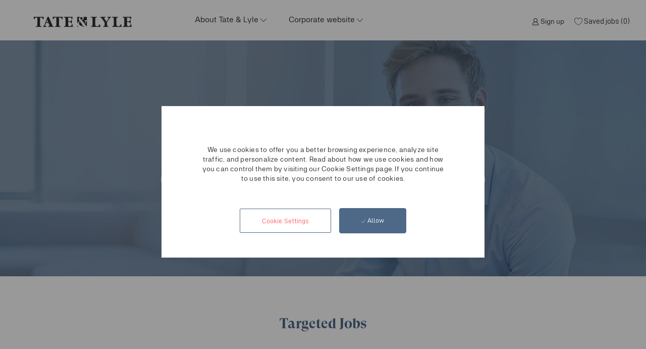

--- FILE ---
content_type: text/html; charset=UTF-8
request_url: https://careers.tateandlyle.com/global/en/project-management-roles
body_size: 50771
content:
<!DOCTYPE html> <!--[if lt IE 7]> <html class="lt-ie7" lang="en"> <![endif]--> <!--[if IE 7]> <html class="ie7" lang="en"> <![endif]--> <!--[if IE 8]> <html class="ie8" lang="en"> <![endif]--> <!--[if IE 9]> <html class="ie9" lang="en"> <![endif]--> <!--[if IE 10]> <html class="ie10" lang="en"> <![endif]--> <!--[if IE 11]> <html class="ie11" lang="en"> <![endif]--> <!--[if gt IE 11]><!--> <html lang="en" class="external en_global desktop"> <!--<![endif]--> <head><link rel="preconnect" href="https://cdn.phenompeople.com" /><link rel="preconnect" href="https://assets.phenompeople.com" /><link rel="preload" as="image" importance="high" href="https://cdn.phenompeople.com/CareerConnectResources/common/assets/images/image-placeholders/v-1599473011652-media_icon_large1.jpg" id="ph_image_preload" /><meta property="og:image:height" content="200" /><meta property="og:image:width" content="200" /><meta property="og:description" content="Project Management Roles" /><meta property="og:title" content="Project Management Roles" /><meta property="og:url" content="https://careers.tateandlyle.com/global/en/project-management-roles" /><meta property="og:site_name" content="Tate &amp; Lyle" /><meta property="og:image" content="https://cdn.phenompeople.com/CareerConnectResources/pp/TALYGLOBAL/social/Tate &amp; lyle-1630001542272.jpg" /><meta property="og:type" content="website" /><meta name="twitter:description" content="Project Management Roles" /><meta name="twitter:title" content="Project Management Roles" /><meta name="twitter:image" content="https://cdn.phenompeople.com/CareerConnectResources/pp/TALYGLOBAL/social/Tate &amp; lyle-1630001581552.jpg" page-seo-overriden="true" /><meta name="twitter:creator" content="@Careers - Tate &amp; Lyle" /><meta name="twitter:site" content="@Tate &amp; Lyle" /><meta name="twitter:card" content="summary_large_image" /><meta name="keywords" content="Project Management Roles" /><meta name="description" content="Project Management Roles" /><title key="landingpage-Project Management Roles-title">Project Management Roles</title><meta name="robots" content="index" /><meta property="fb:admins" content="" /><meta name="layout" content="site-layout" /><meta name="viewport" content="width=device-width, initial-scale=1" /><meta http-equiv="X-UA-Compatible" content="IE=edge, chrome=1" /><meta charset="UTF-8" />    <link type="image/x-icon" href="https://cdn.phenompeople.com/CareerConnectResources/TALYGLOBAL/en_global/desktop/assets/images/favicon.ico?v=1675155643295" rel="icon" /> <link rel="apple-touch-icon-precomposed" sizes="114x114" href="https://cdn.phenompeople.com/CareerConnectResources/TALYGLOBAL/en_global/desktop/assets/images/h/apple-touch-icon.png" /> <link rel="apple-touch-icon-precomposed" sizes="72x72" href="https://cdn.phenompeople.com/CareerConnectResources/TALYGLOBAL/en_global/desktop/assets/images/m/apple-touch-icon.png" /> <link rel="apple-touch-icon-precomposed" href="https://cdn.phenompeople.com/CareerConnectResources/TALYGLOBAL/en_global/desktop/assets/images/l/apple-touch-icon-precomposed.png" /> <link rel="shortcut icon" href="https://cdn.phenompeople.com/CareerConnectResources/TALYGLOBAL/en_global/desktop/assets/images/l/apple-touch-icon.png" /> <link rel="apple-touch-startup-image" href="https://cdn.phenompeople.com/CareerConnectResources/TALYGLOBAL/en_global/desktop/assets/images/l/splash.png" /><script type="text/javascript"> var phApp = phApp || {"widgetApiEndpoint":"https://careers.tateandlyle.com/widgets","country":"global","deviceType":"desktop","locale":"en_global","absUrl":true,"refNum":"TALYGLOBAL","cdnUrl":"https://cdn.phenompeople.com/CareerConnectResources","baseUrl":"https://careers.tateandlyle.com/global/en/","baseDomain":"https://careers.tateandlyle.com","phenomTrackURL":"careers.tateandlyle.com/global/en/phenomtrack.min.js","pageId":"page41-prod","pageName":"Project Management Roles","siteType":"external","rootDomain":"https://careers.tateandlyle.com"}; phApp.ddo = {"siteConfig":{"status":"success","errorCode":null,"errorMsg":null,"data":{"settingsIdentifiersFileUrl":"https://cdn.phenompeople.com/CareerConnectResources/pcs/common/classesForCms-1764604271431.js","thirdPartyLibraries":{"internal":["heap-analytics","open-replay"]},"imEagerLoadDdoList":[{"name":"getProfileStatus","cache":false},{"name":"getRegionLocales","cache":true},{"name":"getIMConfigurations","cache":true},{"name":"getClientReferFlow","cache":true},{"name":"imVariantsConfigInfo","cache":true},{"name":"mergedProfile","cache":false},{"name":"getProfileWeightage","cache":false},{"name":"masterFrequencyV1","cache":true},{"name":"userAlertSettings","cache":true},{"name":"fitScoreSettingsIM","cache":true},{"name":"employeeSearchConfig","cache":true},{"name":"getEmployeeProfile","cache":false},{"name":"getGroupInfo","cache":true},{"name":"getAppliedJobs","cache":true},{"name":"getProfileFieldsSettings","cache":true}],"filePicker":{"onedrive":{"clientId":"1c186d04-d14a-424f-8132-0cae8c41435c","devkey":""},"dropbox":{"clientId":"7j4atpiepgcmy4j","devkey":""},"googledrive":{"clientId":"414699307979-nk6l179efm95vfqt0n0fgt05jjmk04tj.apps.googleusercontent.com","devkey":""}},"ignoreCovidWidgetPagesList":["chatbot"],"smoothAnchorSettings":{"ignore":true},"embedScriptVersion":"0.9.4","recommendedTrackingConfig":{"category":{"storageKey":"categories","ddoKeysToStore":["category"],"maxKeysToStore":"4"},"job":{"storageKey":"jobsViewed","ddoKeysToStore":["jobSeqNo"],"maxKeysToStore":"4"},"search-results":[{"storageKey":"keywords","ddoKeysToStore":["keywords"],"maxKeysToStore":"4"},{"storageKey":"locations","ddoKeysToStore":["location","field"],"maxKeysToStore":"4"}]},"debounceTimer":350,"eagerLoadDDOsToSkipLazyCalls":["apply"],"ignoreCookiePages":["chatbot"],"elementsToLoadByModule":{"videoAssessment":[{"tag":"link","attributes":{"href":"https://cdn.phenompeople.com/CareerConnectResources/common/video-platform/js/vs-master-theme-1744368002549.css","rel":"stylesheet","type":"text/css"}}],"automationEngine":[{"tag":"script","attributes":{"src":"https://pp-cdn.phenompeople.com/CareerConnectResources/st/common/video-platform/js/aeBootstrapper.js","type":"text/javascript"},"elementId":"aeBundle"}]},"globalManagedWidgetIds":["8b82bfdaafd4d8504005407db933c9a6"],"phwPxScrVerionUrl_bkp":"common/js/canvas/vendor/phw-px-hadlr-1.3.js","maps":{"mapbox":{"mapboxScript":"mapbox-gl.js","superClusterJsScript":"supercluster.min.js","phpppeak":"cGsuZXlKMUlqb2ljR2hsYm05dGNHVnZjR3hsSWl3aVlTSTZJbU5xYTNkcmVEVmtaREI0WVdFemFtOWhNWHAwZVdWcWJYZ2lmUS5NcG5hMUtJcVU4R2o2empQeTRpeWd3"},"mapboxCN":{"mapboxScript":"mapbox-gl-v1.1.0.js","superClusterJsScript":"supercluster.min.js","mapboxTurf":"mapbox-turf.min-v1.js","mapboxSearch":"mapbox-gl-geocoder.min.js","mapboxDirections":"mapbox-gl-directions.js","enableDirections":true,"baseApiUrl":"https://api.mapbox.cn","phpppeak":"cGsuZXlKMUlqb2ljR2hsYm05dGNHVnZjR3hsSWl3aVlTSTZJbU5xYTNkcmVEVmtaREI0WVdFemFtOWhNWHAwZVdWcWJYZ2lmUS5TcmwyLXB3M3hEUmlseW1FakVvZWln"},"google":{"apiScript":"https://maps.googleapis.com/maps/api/js","clusterJsScript":"markerclusterer-v1.js","gmapsInfoBoxScript":"gmaps-infobox-v1.js","phpppeak":"QUl6YVN5QnFNLXJXMHItc1I5UGVyTkF2dnNtemJCZW9GdTNZY3o4"}},"ignoreLinkedInStateParam":false,"tokenConfiguredTenants":{"refNums":["RBCAA0088"]},"phwPxScrVerionUrl_bkp_new":"pcs/common/phw-px-hadlr.js","oneTrust":{"class":["ot-sdk-show-settings"]},"videoScreeningGlobalStyles":"https://pp-cdn.phenompeople.com/CareerConnectResources/st/common/video-platform/js/ph-vs-global-styles-v1.css","cdnConfig":{"cdnDdos":["fitScoreSettings","landingPageOverview","categoryContentV2","candidateProfileConfig","categoryMasterData","jobTagSettings","getBusinessRules","getMasterCategories","categoryMasterDataV2","caasFetchRawConfig","globalSearchConfig","categoryContent","siteBranding","blogsharewidgetsettings","audiencePxWidgetConfig","jobsharewidgetsettings","npsConfig","socialConnectOptions","getRegionLocales","jobLogoConfig","supportedLanguages","getMasterLocations","locationmapsettings","pxAudJobwidgetsettings","getRegionLocales","eventsharewidgetsettings","jobwidgetsettings","fyfConfig","getPiiConsentConfig","glassdoorReviews","masterFrequencyV1"],"cdnUrl":"https://content-ir.phenompeople.com","pageNameLevelDdos":[],"pageIdlevelDdos":[]},"platformLevelTriggers":[{"triggerCondition":[{"operand":"AND","conditions":[{"triggerType":"site_config_based_trigger","triggerMetadata":{"configKey":["aiSummaryEnabled"]}}]}],"triggerActions":[{"actionType":"load_widget","actionMetadata":{"widgetId":"zVydrA","instanceId":"inzVydrA","placementDataByPage":{"job":{"selector":"[data-func-widget-id^=\"ph-job-details-v1-job-nav\"]","position":"before"}},"defaultPlacementData":{"selector":"[data-func-widget-id^=\"ph-job-details-v1-job-nav\"]","position":"before"}}}]}],"crawlerUserAgents":"Screaming Frog|googlebot|yahoo|bingbot|baiduspider|facebookexternalhit|twitterbot|rogerbot|linkedinbot|embedly|showyoubot|outbrain|pinterest|slackbot|vkShare|W3C_Validator|redditbot|Applebot|WhatsApp|flipboard|tumblr|bitlybot|SkypeUriPreview|nuzzel|Discordbot|Google Page Speed|Qwantify|pinterestbot|Custom|Chrome-Lighthouse","siteSettings":{"glassdoor":{},"glassdoorReviews":{},"twitter":{},"refineSearch":{"enabledFacets":["category","country","state","city","type","workerSubType","jobFamily"],"facetDisplayNames":{"category":"Category","country":"Country","state":"State / Province","city":"City","type":"Hiring Type","workerSubType":"Worker Sub-Type","jobFamily":"Job Family "},"facetPlaceholderNames":{"category":"Search in Category","country":"Search in Country","state":"Search in State/Province","city":"Search in City","type":"Search in Hiring Type","workerSubType":"Search in Worker Sub-Type","jobFamily":"Search in Job Family "},"defaultFacetsToOpen":[]},"globalSearchFeature":{"mobileSearch":true},"oauth":{"linkedIn":{"clientId":"86hrvpw043vbtc","loginUrl":"https://www.linkedin.com/oauth/v2/authorization","logoutUrl":"https://api.linkedin.com/uas/oauth/invalidateToken","redirectUri":"/socialAuth/li","response_type":"code","scope":"r_liteprofile r_emailaddress"},"google":{"loginUrl":"https://accounts.google.com/o/oauth2/auth","logoutUrl":"https://www.google.com/accounts/Logout?continue=https://appengine.google.com/_ah/logout","clientId":"876228513716-npfer46h51po4nn5c1pafndsg87i2bm7.apps.googleusercontent.com","scope":"https://www.googleapis.com/auth/userinfo.profile https://www.googleapis.com/auth/userinfo.email https://www.googleapis.com/auth/user.phonenumbers.read","redirectUri":"/socialAuth/g","response_type":"code"},"facebook":{"loginUrl":"https://www.facebook.com/dialog/oauth","logoutUrl":"","clientId":"2290238934525636","redirectUri":"/socialAuth/fb","scope":"email public_profile","response_type":"code"}},"gdpr":{"cookieType":"persistent","enabled":true}},"size":"10","refNum":"TALYGLOBAL","siteVariant":"external","dayJsLocaleMissMap":{"cz":"cs"},"iscdnEnabled":true,"trackingConfig":{"ddoDataPath":{"jobDetail":"data.job"},"job_category_click":{"trait14":"key"},"job_category_search_click":{"trait14":"key"},"play_click":{"trait260":"videotype","videoId":"videoid"},"pause_click":{"trait260":"videotype","videoId":"videoid"},"similar_job_click":{"trait12":"jobSeqNo","related":{"ddo":[{"name":"jobDetail","data":{"trait5":"jobSeqNo","trait14":"category"}}]}},"linkedin_recommended_job_click":{"trait5":"jobSeqNo","trait14":"category"},"recently_viewed_job_click":{"trait5":"jobSeqNo","trait14":"category"},"recommended_job_click":{"trait5":"jobSeqNo","trait14":"category"},"next_click":{"trait254":"stepName","typedValue":"typedValue","selected_values":"selected_values"},"ddo_failure":{"trait254":"stepName","response":"response","ddoKey":"ddoKey"},"ddo_error":{"trait254":"stepName","error":"error","ddoKey":"ddoKey"},"skip_questions_click":{"trait254":"stepName"},"previous_click":{"trait254":"stepName"},"registration_submit":{"trait27":"email","trait15":"firstName","trait24":"phone"},"edit_profile_information":{},"resume_remove_click":{},"profile_questions_click":{},"resume_upload_click":{},"create_profile_click":{},"upload_new_file_click":{},"clear_text_click":{"trait6":"clearSearchValue"},"send_feedback_click":{"userFeedback":"userFeedback"},"submit_rating_click":{"userRating":"userRating"},"near_job_click":{"trait5":"jobSeqNo","trait14":"category"},"suggestions":{"stepName":"stepName","typed_values":"typed_values","selected_values":"selected_values"},"fyf_step_loaded":{"step":"step"},"fyf_options_closed":{},"favorite_job_click":{"trait5":"jobSeqNo","trait14":"category"},"job_added_to_jobcart":{"trait5":"jobSeqNo","trait14":"category"},"job_unfavorited":{"trait5":"jobSeqNo","trait14":"category"},"job_favorite_delete_click":{"trait5":"jobSeqNo","trait14":"category"},"type_ahead_search":{},"similar_job_see_more_click":{},"linkedin_login_click":{},"linkedin_logout_click":{},"view_all_glassdoor_reviews_click":{},"homepage_category_click":{"trait14":"key"},"category_click":{"trait14":"key"},"job_click":{"trait5":"jobSeqNo","trait14":"category"},"previous_job_click":{"trait5":"jobSeqNo"},"next_job_click":{"trait5":"jobSeqNo"},"linkedin_recommended_category_click":{"trait14":"category"},"back_to_search_results_click":{},"share_event":{"trait269":"eventScheduleId","trait213":"provider"},"blog_click":{"trait283":"url"},"blog_category_click":{"trait14":"categoryName"},"next_blog_click":{"trait283":"url"},"previous_blog_click":{"trait283":"url"},"blog_details_view":{"trait283":"blog"},"navigate_to_tweet_click":{"tweetUrl":"tweetUrl"},"fit_level_loaded":{"jobsFitLevel":"jobsFitLevel","totalJobs":"totalJobs","availableFitLevelCount":"availableFitLevelCount"},"smart_tags_loaded":{"smartJobTags":"smartJobTags","totalJobs":"totalJobs","availableJobTagCount":"availableJobTagCount"},"edit_role_click":{"trait13":"trait13"},"select_role_click":{"trait13":"trait13","trait260":"trait260"},"app_download_click":{"trait260":"appName","videoScreenId":"videoScreenId","videoScreenInterviewId":"videoScreenInterviewId"},"user_decline_click":{"trait5":"videoScreenId","trait14":"category","videoScreenId":"videoScreenId","videoScreenInterviewId":"videoScreenInterviewId"},"user_accept_click":{"trait5":"videoScreenId","trait14":"category","trait261":"userId","videoScreenId":"videoScreenId","videoScreenInterviewId":"videoScreenInterviewId"},"start_process_click":{"trait5":"videoScreenId","trait14":"category","trait261":"userId","videoScreenId":"videoScreenId","videoScreenInterviewId":"videoScreenInterviewId"},"accept_practice_click":{"trait261":"userId","videoScreenId":"videoScreenId","videoScreenInterviewId":"videoScreenInterviewId"},"reject_practice_click":{"trait261":"userId","videoScreenId":"videoScreenId","videoScreenInterviewId":"videoScreenInterviewId"},"answer_record_click":{"trait5":"videoScreenId","trait14":"category","trait261":"userId","videoScreenId":"videoScreenId","videoScreenInterviewId":"videoScreenInterviewId","videoScreenQuestionId":"videoScreenQuestionId"},"answer_submit_click":{"trait5":"videoScreenId","trait14":"category","trait261":"userId","videoScreenId":"videoScreenId","videoScreenInterviewId":"videoScreenInterviewId"},"answer_retake_click":{"trait5":"videoScreenId","trait14":"category","trait261":"userId","videoScreenId":"videoScreenId","videoScreenInterviewId":"videoScreenInterviewId","videoScreenQuestionId":"videoScreenQuestionId"},"answer_continue_click":{"trait5":"videoScreenId","trait14":"category","trait261":"userId","videoScreenId":"videoScreenId","videoScreenInterviewId":"videoScreenInterviewId","videoScreenQuestionId":"videoScreenQuestionId"},"answer_review_click":{"trait5":"videoScreenId","trait14":"category","trait261":"userId","videoScreenId":"videoScreenId","videoScreenInterviewId":"videoScreenInterviewId","videoScreenQuestionId":"videoScreenQuestionId"},"submit_application_click":{"trait5":"videoScreenId","trait14":"category","trait261":"userId","videoScreenId":"videoScreenId","videoScreenInterviewId":"videoScreenInterviewId"},"export_videos_click":{"trait5":"videoScreenId","trait14":"category","trait261":"userId","videoScreenId":"videoScreenId","videoScreenInterviewId":"videoScreenInterviewId"},"restart_application_click":{"trait5":"videoScreenId","trait14":"category","trait261":"userId","videoScreenId":"videoScreenId","videoScreenInterviewId":"videoScreenInterviewId"},"start_now_click":{"trait5":"videoScreenId","trait14":"category","trait261":"userId","videoScreenId":"videoScreenId","videoScreenInterviewId":"videoScreenInterviewId"},"continue_process_click":{"trait5":"videoScreenId","trait14":"category","trait261":"userId","videoScreenId":"videoScreenId","videoScreenInterviewId":"videoScreenInterviewId"},"contact_recruiter_click":{"trait261":"userId","videoScreenId":"videoScreenId","videoScreenInterviewId":"videoScreenInterviewId"},"agree_click":{"videoScreenId":"videoScreenId","videoScreenInterviewId":"videoScreenInterviewId"},"submit_feedback_click":{"rating":"rating","feedback":"feedback","videoScreenId":"videoScreenId","videoScreenInterviewId":"videoScreenInterviewId"},"video-upload-error":{"url":"url","status":"status","questionId":"questionId","response":"response"}},"workflowOrchestratorUrl":"https://cdn.phenompeople.com/CareerConnectResources/pcs/common/workflow-orchestrator.js","lqipImage":"https://assets.phenompeople.com/CareerConnectResources/common/assets/images/gray.png","navItems":{"showExternalEvents":true,"candidateHome":true,"cdnCaasContentUrl":"https://content-ir.phenompeople.com/api/content-delivery/caasContentV1","eventsEnabled":true,"audPxConfig":{"newVersion":"4.0","oldVersion":"2.0"},"blogsEnabled":false,"navMenuItems":["events","candidateHome"],"cdnCaasContentEnabled":true,"showExternalBlogs":true,"navMenuItemsData":{"blogs":{"url":"https://careers.tateandlyle.com/global/en/blog"},"events":{"url":"https://careers.tateandlyle.com/global/en/events"}}},"imageLoadType":{"desktop":"lazy","mobile":"lazy"},"locale":"en_global","siteLevelWidgetBindables":{"97e696f90c1e5c417da8b4484b49c7b0":{"locationSearch":true},"ad204a0c40fc1a98d614669f1bc50ab3":{"locationSearch":true}},"phwPxScrVerionUrl":"https://cdn.phenompeople.com/CareerConnectResources/pcs/common/1749810627131-phw-px-hadlr.js","vendorScripts":{"jquery":"jquery-3.6.1.min.js","jqueryMigrate":"jquery-migrate.min-1.1.js","plyrScript":"plyr-3.7.8.js","plyrStyle":"plyr-3.7.8_1.css","videojs-wavesurfer":"videojs-wavesurfer_3.9.0.js","wavesurfer":"wavesurfer_6.6.4.min.js","wavesurfer-microphone":"wavesurfer.microphone.min_6.6.4.js","mediaInfo":"mediainfo_0.1.9.min.js"},"phwPxScrVerionUrl_1":"prod/pcs/common/phw-px-hadlr-1728036837721.js","widgetScriptsConfig":{"cdnBaseUrl":"https://pp-cdn.phenompeople.com","widgetScriptPath":"CareerConnectResources/pp/agWidgets"},"ally":{"layerEnabled":false,"cdnUrl":"/common/js/ally/ph-ally-v1.1.js","allyScript":"/common/js/ally/ph-ally-layer-v1.18.js","allySkipToContent":{"isEnabled":true,"selectors":"#skip-content, #ph-skip-content"},"reorderCookie":true,"userAgent":"AudioEye"},"pxScrVerionUrl":"https://cdn.phenompeople.com/CareerConnectResources/pcs/common/1755880496065-ph-px-hadlr-1.0.js","videoAssessmentPagesList":["video-assessment-landing-page","video-assessment-recording","video-assessment-thankyou","interview-landing-page","interview-recording","interview-thankyou","video assessment landing page","video assessment recording","video assessment thankyou","interview landing page","interview recording","interview thankyou","screening-welcome","screening-answering","screening-thankyou"],"oauth":{"indeed":{"clientId":"9d7219aebf5c1d2fdcc2f09ddb2c960187372b68637b8542faeff787920e1deb"},"xing":{"clientId":"c3bdfb74291c0e358e89"},"linkedIn":{"clientId":"86hrvpw043vbtc","loginUrl":"https://www.linkedin.com/oauth/v2/authorization","logoutUrl":"https://api.linkedin.com/uas/oauth/invalidateToken","redirectUri":"/socialAuth/li","response_type":"code","scope":"r_liteprofile r_emailaddress"},"google":{"loginUrl":"https://accounts.google.com/o/oauth2/auth","logoutUrl":"https://www.google.com/accounts/Logout?continue=https://appengine.google.com/_ah/logout","clientId":"876228513716-npfer46h51po4nn5c1pafndsg87i2bm7.apps.googleusercontent.com","scope":"https://www.googleapis.com/auth/userinfo.profile https://www.googleapis.com/auth/userinfo.email https://www.googleapis.com/auth/user.phonenumbers.read","redirectUri":"/socialAuth/g","response_type":"code"},"google-signin":{"loginUrl":"https://accounts.google.com/o/oauth2/auth","logoutUrl":"https://www.google.com/accounts/Logout?continue=https://appengine.google.com/_ah/logout","clientId":"876228513716-npfer46h51po4nn5c1pafndsg87i2bm7.apps.googleusercontent.com","scope":"https://www.googleapis.com/auth/userinfo.profile https://www.googleapis.com/auth/userinfo.email https://www.googleapis.com/auth/user.phonenumbers.read","redirectUri":"/iauth/g","response_type":"code"},"facebook":{"loginUrl":"https://www.facebook.com/dialog/oauth","logoutUrl":"","clientId":"2290238934525636","redirectUri":"/socialAuth/fb","scope":"email public_profile","response_type":"code"}},"phpppecak":{"clientId":"aPuJFtcvVzuUHrqeLmPL36170","userZone":true,"phpppeat":"YXBpMTUxNDQ4Mjg4NEh5bEROOHRxYTZtZ1F4V0NwbmpvMzYxNzA="},"pageNameMap":{"404":"404_page_view","home":"home_page_view","category":"job_category_page_view","job":"job_details_view","search-results":"search_result_page_view","apply":"apply_page_view","glassdoorReviews":"glassdoor_reviews_page_view","jobcart":"favorites_page_view","jointalentcommunity":"jtc_page_view","featuredOpportunities":"job_category_page_view","businessUnit":"job_category_page_view","event":"event_details_view","events":"event_results_page_view","saved-jobs":"favorites_page_view","blogarticle":"blog_details_page","video-assessment-landing-page":"video_assessment_landing_page_view","video-assessment-recording":"video_assessment_recording_page_view","video-assessment-thankyou":"video_assessment_thankyou_page_view","interview-landing-page":"interview_landing_page_view","interview-recording":"interview_recording_page_view","interview-thankyou":"interview_thankyou_page_view","screening-welcome":"screening_welcome_page_view","screening-answering":"screening_answering_page_view","screening-outro":"screening_thankyou_page_view"},"blogsharewidgetsettings":{"options":[{"name":"whatsapp","order":0,"baseUrl":"https://api.whatsapp.com/send?&text=","eventName":"Share_whatsapp","settings":{"icon":"icon-whatsapp-1","iconBrandColor":"","popUpParams":"resizable,scrollbars,status,height=500,width=500","params":{},"label":false},"isSelected":true},{"name":"linkedin","order":1,"baseUrl":"https://www.linkedin.com/shareArticle?mini=true&url=","eventName":"share_blog","settings":{"icon":"icon-linkedin-2","iconBrandColor":"","popUpParams":"resizable,scrollbars,status,height=500,width=500","params":{"title":"shareInfoText"},"label":false},"isSelected":true},{"name":"facebook","order":3,"baseUrl":"https://facebook.com/sharer.php?u=","eventName":"share_blog","settings":{"icon":"icon-facebook","iconBrandColor":"","popUpParams":"resizable,scrollbars,status,height=500,width=500","params":{"t":"shareInfoText"},"label":false},"isSelected":true},{"name":"twitter","order":0,"baseUrl":"https://twitter.com/share?url=","eventName":"share_blog","settings":{"icon":"icon-twitter","iconBrandColor":"","popUpParams":"resizable,scrollbars,status,height=500,width=500","params":{"text":"shareInfoText"},"label":false},"isSelected":true},{"name":"email","order":6,"baseUrl":"","eventName":"share_blog","settings":{"icon":"icon-email-2","iconBrandColor":"","popUpParams":"resizable,scrollbars,status,height=500,width=500","params":{},"label":false},"isSelected":true}],"brandStyle":true,"widgetStyle":"style3","isInline":true,"size":"16","spacing":"21","color":"#fff","backgroundColor":"#ggg","height":"34","width":"34","line-height":"30","lineHeight":"30","borderWidth":"1","borderStyle":"solid","borderColor":"transparent","borderRadius":"100","locale":"en_us","siteVariant":"external"},"botEnabled":false,"pxScrVerionUrl_backup":"https://cdn.phenompeople.com/CareerConnectResources/common/js/vendor/1731591806866-ph-px-hadlr-1.19.js","urlMap":{"home":"home","category":"c/:category","job":"job/:jobId/:title","service":"service/:jobId/:title","jobcart":"jobcart","search-results":"search-results","glassdoor-reviews":"glassdoor-reviews","event":"event/:eventScheduleId/:title","events":"events","talentcommunity":"talentcommunity","talentcommunityupdate":"talentcommunityupdate","blogarticle":"blogarticle/:url","jobalert":"jobalert","employee-profile":"employeeprofile","editprofile":"editprofile","businessUnit":":url","featuredOpportunities":":url","di_about":"di/about/:groupId","di_details":"di/details/:groupId","di_events":"di/events/:groupId","di_groups":"di/groups","di_highlights":"di/highlights/:groupId","di_jobs":"di/jobs/:groupId","di_members":"di/members/:groupId","referrals_candidate":"referrals/candidate","referrals_referredcandidates":"referrals/referredcandidates","referrals_friendsinterests":"referrals/friendsinterests","referrals_home":"referrals/home","referrals_candidatesuniversity":"referrals/candidatescompany","employees_home":"employees/home","lms_courses":"lms/courses","lms_savedcourses":"lms/savedcourses","gigs_details":"gigs/details/:gigId","gigs_searchresults":"gigs/searchresults","nla_home":"nla/home","nla_search":"nla/search","gigs_manage":"gigs/manage","gigs_applications":"gigs/applications","gigs_applicants":"gigs/applicants/:gigId","events_event":"events/event/:eventScheduleId/:title","events_home":"events/home","my-profile":"myprofile","cp_createpath":"cp/createpath","cp_home":"cp/home","cp_explore":"cp/explore","mentoring_relationship":"mentoring/relationship/:mentorshipId","mentoring_mentees":"mentoring/mentees","mentoring_mentors":"mentoring/mentors","mentoring_searchresults":"mentoring/searchresults","settings":"settings","story":"story/:contentId/:title","video-assessment-landing-page":"video-assessment-landing-page","video-assessment-recording":"video-assessment-recording","video-assessment-thankyou":"video-assessment-thankyou","forwardApply":"hvhapply","interview-landing-page":"interview-landing-page","interview-recording":"interview-recording","interview-thankyou":"interview-thankyou","roles_details":"roles/details/:jobCode/:jobTitle","roles_search-results":"roles/searchresults","screening-welcome":"screening-welcome","screening-answering":"screening-answering","screening-thankyou":"screening-thankyou","alumni_my-profile":"alumni/myprofile"},"categoryUrlMap":{"TALYGLOBAL_Office_support_facilities":"c/office-support-facilities-jobs","TALYGLOBAL_Early_Careers_opportunities":"c/early-careers-opportunities-jobs","TALYGLOBAL_Environmental_Health_Safety":"c/environmental-health-safety-jobs","TALYGLOBAL_Science_Innovation":"c/science-innovation-jobs","TALYGLOBAL_Other":"c/other-jobs","TALYGLOBAL_Engineering":"c/engineering-jobs","TALYGLOBAL_Corporate_functions":"c/corporate-functions-jobs","TALYGLOBAL_Finance":"c/finance-jobs","TALYGLOBAL_IT":"c/it-jobs","TALYGLOBAL_Project_management":"c/project-management-jobs","TALYGLOBAL_Supply_chain_logistics":"c/supply-chain-logistics-jobs","TALYGLOBAL_Sales_Marketing_Product_Management":"c/sales-marketing-product-management-jobs","TALYGLOBAL_Customer_service":"c/customer-service-jobs","TALYGLOBAL_Manufacturing":"c/manufacturing-jobs"},"overrideMapBoxKey":true,"isNativeEmailClient":true,"captchaConfig":{"useCaptcha":false,"siteKey":"6LcV6MIUAAAAAN99to_j66BSDkGwjWcsjh2iTj1W","scriptSrc":"https://www.google.com/recaptcha/api.js?render=explicit&hl={{locale}}","divId":"ph-custom-captcha"},"automationEnginePagesList":["hvh-apply2","hvh apply","hvh apply2","hvhapply","hvh-apply","schedule-slot"]},"reqData":null},"caasLazyLoadWidgetVersions":{"status":"success","errorCode":null,"errorMsg":null,"data":{},"reqData":null},"targetedJobs":{"status":200,"hits":3,"totalHits":3,"data":{"jobs":[{"subCategory":"IT Support, Data & Applications","type":"Full time","descriptionTeaser":"About this role. The Senior IT Support leads one or more teams of IT professionals overseeing complex IT projects and initiatives that align with business priorities and IT strategy. This role focu...","state":"Illinois","siteType":"external","multi_category":["Other"],"reqId":"JREQ9092","city":"Hoffman Estates","latitude":"42.04281","multi_location":["Hoffman Estates, Illinois, United States of America"],"address":"5450 Prairie Stone Parkway, Hoffman Estates, IL 60192, United States of America","applyUrl":"https://tateandlyle.wd3.myworkdayjobs.com/TLCareers/job/Hoffman-Estates-IL/IT-Senior-Manager--Science---Innovation---Platforms_JREQ9092/apply","externalApply":false,"locationLatlong":"5450 Prairie Stone Parkway, Hoffman Estates, IL 60192, United States of America","cityState":"Hoffman Estates, Illinois","country":"United States of America","indeedApplyTags":false,"visibilityType":"External","longitude":"-88.0798","jobId":"JREQ9092","locale":"en_GLOBAL","title":"IT Senior Manager, Research & Development Systems (LIMS, PLM)","jobSeqNo":"TALYGLOBALJREQ9092EXTERNALENGLOBAL","postedDate":"2026-01-13T00:00:00.000+0000","dateCreated":"2025-07-11T01:19:23.133+0000","cityStateCountry":"Hoffman Estates, Illinois, United States of America","jobVisibility":["external"],"location":"Hoffman Estates, Illinois, United States of America","category":"Other","ml_skills":["labware lims","research & development","it manager","it management","project management","lims","plm","stakeholder engagement","team leadership","it service management","emerging technologies","change management","regulatory compliance","problem-solving","data analytics","budget management","strategic planning"],"ml_job_parser":{"descriptionTeaser":"Join a dynamic team as a Senior IT Manager, where you'll lead strategic IT initiatives, manage complex projects, and drive innovation in Science & Innovation. Bring your expertise in LIMS, PLM, and data analytics to enhance operational excellence and stakeholder engagement.","descriptionTeaser_first200":"About this role. The Senior IT Support leads one or more teams of IT professionals overseeing complex IT projects and initiatives that align with business priorities and IT strategy. This role focu...","descriptionTeaser_keyword":"About this role. The Senior IT Support leads one or more teams of IT professionals overseeing complex IT projects and initiatives that align with business priorities and IT strategy. This role focuses...","descriptionTeaser_ats":""},"isMultiLocation":false,"multi_location_array":[{"latlong":{"lon":-88.0798,"lat":42.04281},"location":"Hoffman Estates, Illinois, United States of America"}],"isMultiCategory":false,"multi_category_array":[{"category":"Other"}],"badge":""},{"subCategory":"IT Support, Data & Applications","ml_skills":["influence stakeholders","it roadmap","people management","salesforce sales cloud","stakeholder communication","salesforce marketing cloud","team leadership","change management","data analytics","compliance management","budget management","it strategy development","problem solving","technical knowledge","it strategy","project management","strategic planning","it service management"],"type":"Full time","descriptionTeaser":"About this role. The Senior IT Support leads one or more teams of IT professionals overseeing complex IT projects and initiatives that align with business priorities and IT strategy. This role focu...","state":"Georgia","siteType":"external","multi_category":["Other"],"reqId":"JREQ9181","city":"Atlanta","latitude":"33.87594","multi_location":["Atlanta, Georgia, United States of America"],"address":"3100 Cumberland Blvd., Atlanta, GA 30339, United States of America","applyUrl":"https://tateandlyle.wd3.myworkdayjobs.com/TLCareers/job/Atlanta-GA-CPKelco/Sr-IT-Manager---Commercial_JREQ9181-1/apply","ml_job_parser":{"descriptionTeaser":"Join a dynamic team as a Senior IT Manager, where you'll lead IT initiatives, optimize resources, and drive technology solutions for Sales & Marketing. Leverage your expertise in Salesforce and project management to enhance business capabilities and foster innovation.","descriptionTeaser_first200":"About this role. The Senior IT Support leads one or more teams of IT professionals overseeing complex IT projects and initiatives that align with business priorities and IT strategy. This role focu...","descriptionTeaser_keyword":"About this role. The Senior IT Support leads one or more teams of IT professionals overseeing complex IT projects and initiatives that align with business priorities and IT strategy. This role focuses...","descriptionTeaser_ats":""},"externalApply":false,"locationLatlong":"3100 Cumberland Blvd., Atlanta, GA 30339, United States of America","cityState":"Atlanta, Georgia","country":"United States of America","indeedApplyTags":false,"visibilityType":"External","longitude":"-84.45937","jobId":"JREQ9181","locale":"en_GLOBAL","title":"Sr. IT Manager - Sales & Marketing Platforms (Salesforce)","jobSeqNo":"TALYGLOBALJREQ9181EXTERNALENGLOBAL","postedDate":"2026-01-13T00:00:00.000+0000","dateCreated":"2025-07-17T01:16:41.684+0000","cityStateCountry":"Atlanta, Georgia, United States of America","jobVisibility":["external"],"location":"Atlanta, Georgia, United States of America","category":"Other","isMultiLocation":false,"multi_location_array":[{"latlong":{"lon":-84.45937,"lat":33.87594},"location":"Atlanta, Georgia, United States of America"}],"isMultiCategory":false,"multi_category_array":[{"category":"Other"}],"badge":""},{"subCategory":"Product / Process Research & Development","ml_skills":["polysaccharide chemistry","natural product extraction","protein chemistry","enzymology","analytical chemistry","chemical engineering","food engineering","hplc","food science","gpc/malls","process development","icp","rheology","project management","thermal analysis","team leadership","mentoring","stakeholder communication","cross-functional collaboration","performance evaluation","resource optimization","risk assessment","commercial acumen","patent landscape analysis"],"type":"Full time","descriptionTeaser":"SECTOR. Hydrocolloids. LOCATION. Lille Skensved \u2013 DK. FUNCTION. Science and Innovation. TITLE. Senior Manager, Research and Innovation. REPORTS TO. Director, Research and Innovation \u2013 Hydrocolloids...","state":"","siteType":"external","multi_category":["Other"],"reqId":"JREQ9513","city":"Lille Skensved","latitude":"55.50977","multi_location":["Lille Skensved, Denmark"],"address":"Ved Banen 16, 4623 Lille Skensved, Denmark","applyUrl":"https://tateandlyle.wd3.myworkdayjobs.com/TLCareers/job/CP-Kelco-Denmark/Senior-Manager--Natural-Product-Extraction_JREQ9513/apply","ml_job_parser":{"descriptionTeaser":"Join our team as a Senior Manager, Natural Product Extraction and lead innovative research in polysaccharide and protein chemistry. Drive new product development, manage a talented team, and shape the future of food and consumer products. Make an impact in a collaborative, growth-focused environment at the forefront of scientific discovery.","descriptionTeaser_first200":"SECTOR. Hydrocolloids. LOCATION. Lille Skensved \u2013 DK. FUNCTION. Science and Innovation. TITLE. Senior Manager, Research and Innovation. REPORTS TO. Director, Research and Innovation \u2013 Hydrocolloids...","descriptionTeaser_keyword":"SECTOR. Hydrocolloids. LOCATION. Lille Skensved \u2013 DK. FUNCTION. Science and Innovation. TITLE. Senior Manager, Research and Innovation. REPORTS TO. Director, Research and Innovation \u2013 Hydrocolloids. J...","descriptionTeaser_ats":"SECTOR . HydrocolloidsLOCATION . Lille Skensved \u2013 DKFUNCTION . Science and InnovationTITLE . Senior Manager, Research and InnovationREPORTS TO . Director, Research and Innovation \u2013 Hydrocolloids Job Descriptio"},"externalApply":false,"locationLatlong":"Ved Banen 16, 4623 Lille Skensved, Denmark","cityState":"Lille Skensved","country":"Denmark","indeedApplyTags":false,"visibilityType":"External","longitude":"12.13506","jobId":"JREQ9513","locale":"en_GLOBAL","title":"Senior Manager, Natural Product Extraction","jobSeqNo":"TALYGLOBALJREQ9513EXTERNALENGLOBAL","postedDate":"2025-10-17T00:00:00.000+0000","dateCreated":"2025-10-17T16:16:36.066+0000","cityStateCountry":"Lille Skensved, Denmark","jobVisibility":["external"],"location":"Lille Skensved, Denmark","category":"Other","isMultiLocation":false,"multi_location_array":[{"latlong":{"lon":12.13506,"lat":55.50977},"location":"Lille Skensved, Denmark"}],"isMultiCategory":false,"multi_category_array":[{"category":"Other"}],"badge":""}],"SEARCH_CONFIG":{"contextualSearch":false,"isSuggestionsEnabled":true},"suggestions":{},"ui_skills_selection":null},"eid":{"trialIndex":-1,"eid":"696c96c3d28c19504147c788","searchType":"landingPage","isMultiLingualVectorApplied":false,"query":"description.description_phenom:(\"Project management\")","variant":0,"banditId":"","keywordLanguage":"en"},"lpKey":"l-project-management-roles"},"flashParams":{}}; phApp.experimentData = {}; phApp.inlinePreview = false;phApp.eagerLoadDDOs = ["siteConfig","jobwidgetsettings","targetedJobs","getRegionLocales"];phApp.eagerLoadParams = {"size":5,"lpKey":["l-project-management-roles"],"jobs":true};; </script><script type="text/javascript">phApp.urlMap = {"featuredOpportunities":":url", "businessUnit":":url", "category": "c/:category","job": "job/:jobSeqNo/:title","glassdoor-reviews": "glassdoor-reviews", "search-results" : "search-results", "home" : "home", "jobcart" : "jobcart"}  </script><script type="text/javascript">phApp.ddoRealPath = {"jobDetail": "data.job"}</script><script id="ph_app_page_id" type="text/javascript"> phApp.pageId = "page41-prod"</script><script type="text/javascript">phApp.rootDomain = "https://careers.tateandlyle.com"</script><script type="text/javascript">phApp.siteType = "external"</script><script type="text/javascript">phApp.pageType = "landingPage"</script><script type="text/javascript"> phApp.baseUrl = "https://careers.tateandlyle.com/global/en/"; phApp.widgetApiEndpoint = "https://careers.tateandlyle.com/widgets"; phApp.phenomTrackURL = "careers.tateandlyle.com/global/en/phenomtrack.min.js"</script><script type="text/javascript" src="https://cdn.phenompeople.com/CareerConnectResources/common/js/vendor/bluebird.min-1.0.js" defer="" nomodule="" platform_id="platform_bluebird"></script>
<script type="text/javascript" src="https://cdn.phenompeople.com/CareerConnectResources/common/js/vendor/ph-basic-4.35.js" defer="" module="" platform_id="platform_basic"></script>
<script type="text/javascript" src="https://cdn.phenompeople.com/CareerConnectResources/common/js/vendor/require-4.1.js" defer="" platform_id="platform_require"></script>
<script type="text/javascript" src="https://cdn.phenompeople.com/CareerConnectResources/common/js/vendor/vendor-bundle-part1-4.1.js" defer="" platform_id="platform_vendorBundleJs"></script>
<script type="text/javascript" src="https://cdn.phenompeople.com/CareerConnectResources/common/js/vendor/vendor-bundle-part2-4.1.js" defer="" platform_id="platform_vendorBundleJs_part2"></script>
<script type="text/javascript" src="https://cdn.phenompeople.com/CareerConnectResources/common/js/common/ph-common-bundle-part1-4.96.js" defer="" platform_id="platform_phCommonBundleJs"></script>
<script type="text/javascript" src="https://cdn.phenompeople.com/CareerConnectResources/common/js/common/ph-common-bundle-part2-4.96.js" defer="" platform_id="platform_phCommonBundleJs_part2"></script><script type="text/javascript" src="https://cdn.phenompeople.com/CareerConnectResources/TALYGLOBAL/page-scripts/ph-page-1670566533879.js" ph-script-type="components" defer=""></script>

<script type="text/javascript" src="https://cdn.phenompeople.com/CareerConnectResources/common/js/vendor/ph-loader-4.25.js" defer="" platform_id="platform_loader"></script>
<script type="text/javascript" src="https://cdn.phenompeople.com/CareerConnectResources/common/js/ph-tracking-1.2.js" defer="" platform_id="platform_phTrackingJs"></script>
<script type="text/javascript" src="https://cdn.phenompeople.com/CareerConnectResources/common/js/appConfig/ph-app-config-1.14.js" defer="" platform_id="platform_phAppConfigJs"></script>
<script type="text/x-ph-tmpl" id="ph-targeted-jobs-v2-1622798396254-default"><div class="show-loader" ph-loading-img="show-loader.bind: showLoader" show.bind="showLoader" data-ph-id="ph-widget-element-1622798396254-2"></div>
<div class="phs-widget-block-area ph-widget-box" show.bind="!showLoader &amp;&amp; jobResults.length" data-ph-id="ph-widget-element-1622798396254-3">
	<div class="widget-container" data-ph-id="ph-widget-element-1622798396254-4">
		<div class="phs-widget-heading" data-ph-id="ph-widget-element-1622798396254-5">
			<h2 data-ph-id="ph-widget-element-1622798396254-6">
				<ppc-content key="Project Management Roles-Tvm2az-ph-targeted-jobs-v2-default-widgetHeadingText" data-ph-at-id="heading-text" data-ph-id="ph-widget-element-1622798396254-7">
					Targeted Jobs
				</ppc-content>
			</h2>
		</div>
		<div class="content-block" show.bind="jobResults.length" data-ph-id="ph-widget-element-1622798396254-8">
			<ul data-ph-at-id="jobs-list" data-ph-at-widget-job-count="${jobResults.length}" if.bind="jobResults.length" data-ph-id="ph-widget-element-1622798396254-9">
				<li class="jobs-list-item" repeat.for="eachJob of jobResults" show.bind="maxDisplayCount > $index" data-ph-at-id="jobs-list-item" data-ph-id="ph-widget-element-1622798396254-10">
					<div class="information" data-ph-id="ph-widget-element-1622798396254-11">
						<a ph-tevent="job_click" ref="linkEle" href.bind="getUrl(linkEle, 'job', eachJob, '', eachJob.jobUrl)" data-ph-at-id="job-link" data-ph-at-job-title-text="${eachJob.title}" data-ph-at-job-location-text="${eachJob.location}" data-ph-at-job-category-text="${eachJob.category}" data-access-list-item="${$index}" data-ph-at-job-id-text="${eachJob.jobId}" data-ph-at-job-type-text="${eachJob.type}" data-ph-at-job-industry-text="${eachJob.industry}" data-ph-at-job-post-date-text="${eachJob.postedDate}" data-ph-at-job-seqno-text="${eachJob.jobSeqNo}" aria-label="${eachJob.title} ${eachJob.jobId}" data-ph-id="ph-widget-element-1622798396254-12">
							<div if.bind="eachJob.title &amp;&amp; eachAttr.name.indexOf('title') != -1" class="job-title" data-ph-id="ph-widget-element-1622798396254-13">
								<span if.bind="eachAttr.settings.label" data-ph-id="ph-widget-element-1622798396254-14">${widgetBundle['title'] | pht}:</span>
								<i class="icon ${eachAttr.settings.icon}" if.bind="eachAttr.settings.icon &amp;&amp; eachAttr.settings.icon.length" aria-hidden="true" data-ph-id="ph-widget-element-1622798396254-15"></i>
								<span data-ph-id="ph-widget-element-1622798396254-16">${eachJob.title}</span>
							</div>
						</a>
					
						<p class="job-info" data-ph-at-id="job-info" data-ph-id="ph-widget-element-1622798396254-17">
							<!-- adding the logic to display proper attributes in repeat and also adding hide class for internal explore(IE) purpose -->
							<span repeat.for="eachAttr of jobFields" if.bind="((eachAttr.name.indexOf('location') != -1) || (eachJob[eachAttr.name] &amp;&amp; (['title','postedDate','expiryDate','multi_location', 'descriptionTeaser','location'].indexOf(eachAttr.name) == -1)) || (eachJob.postedDate  &amp;&amp; eachAttr.name.indexOf('postedDate')!= -1) || (eachAttr.name.indexOf('expiryDate')!= -1 &amp;&amp; eachJob.expiryDate))" class="${(eachAttr.name.indexOf('location') != -1) || (eachJob[eachAttr.name] &amp;&amp; (['title','postedDate','expiryDate','multi_location','descriptionTeaser','location'].indexOf(eachAttr.name) == -1)) || (eachJob.postedDate  &amp;&amp; eachAttr.name.indexOf('postedDate')!= -1) || (eachAttr.name.indexOf('expiryDate')!= -1 &amp;&amp; eachJob.expiryDate) ? '':'hide'}" data-ph-id="ph-widget-element-1622798396254-18">
								<span class="job-location" if.bind="(eachAttr.name.indexOf('location') != -1)" data-ph-id="ph-widget-element-1622798396254-19">
									<span if.bind="eachAttr.settings.label" data-ph-id="ph-widget-element-1622798396254-20">${widgetBundle['location'] | pht}:</span>
									<i class="icon ${eachAttr.settings.icon}" if.bind="eachAttr.settings.icon &amp;&amp; eachAttr.settings.icon.length" aria-hidden="true" data-ph-id="ph-widget-element-1622798396254-21"></i>
									${eachJob.location_display || eachJob.location}
								</span>
								<span class="${eachAttr.name}" if.bind="eachJob[eachAttr.name] &amp;&amp; (['title','postedDate','expiryDate','multi_location','descriptionTeaser','location'].indexOf(eachAttr.name) == -1)" data-ph-id="ph-widget-element-1622798396254-22">
										<span if.bind="eachAttr.settings.label" data-ph-id="ph-widget-element-1622798396254-23"> ${widgetBundle[eachAttr.name] | pht}: </span>
										<i class="icon ${eachAttr.settings.icon}" if.bind="eachAttr.settings.icon &amp;&amp; eachAttr.settings.icon.length" aria-hidden="true" data-ph-id="ph-widget-element-1622798396254-24"></i>
										${eachJob[eachAttr.name]}
									</span>
									<span class="job-postdate" if.bind="eachJob.postedDate  &amp;&amp; eachAttr.name.indexOf('postedDate')!= -1" data-ph-id="ph-widget-element-1622798396254-25">
										<span if.bind="eachAttr.settings.label" data-ph-id="ph-widget-element-1622798396254-26">${widgetBundle['postedDate'] | pht}: </span>
										<i class="icon ${eachAttr.settings.icon}" if.bind="eachAttr.settings.icon &amp;&amp; eachAttr.settings.icon.length" aria-hidden="true" data-ph-id="ph-widget-element-1622798396254-27"></i>
										${eachJob.postedDate | dateFormat:getDateFormat('MMDDYYYY_SLASH')}
									</span>
									<span class="job-expirydate" if.bind="eachAttr.name.indexOf('expiryDate')!= -1 &amp;&amp; eachJob.expiryDate" data-ph-id="ph-widget-element-1622798396254-28">
										<span if.bind="eachAttr.settings.label" data-ph-id="ph-widget-element-1622798396254-29">${widgetBundle['expiryDate'] | pht}:</span>
										<i class="icon ${eachAttr.settings.icon}" if.bind="eachAttr.settings.icon &amp;&amp; eachAttr.settings.icon.length" aria-hidden="true" data-ph-id="ph-widget-element-1622798396254-30"></i>
										${eachJob.expiryDate | dateFormat:getDateFormat('MMDDYYYY_SLASH')}
									</span>
								</span>
						</p>
						<div repeat.for="eachAttr of jobFields" if.bind="(eachAttr.name.indexOf('descriptionTeaser')!= -1) || (eachAttr.name.indexOf('location')!= -1)" data-ph-id="ph-widget-element-1622798396254-31">
							<p class="job-description" if.bind="(eachJob.descriptionTeaser &amp;&amp; eachAttr.name.indexOf('descriptionTeaser')!= -1)" innerhtml.bind="eachJob.descriptionTeaser | sanitizeHTML" data-ph-at-id="jobdescription-text" data-ph-id="ph-widget-element-1622798396254-32"></p>
							<!-- <ul class="job-multi-locations" if.bind="(eachJob.multi_location.length > 1 && eachAttr.name.indexOf('location')!= -1)">
								<li>
									<button data-ph-at-id="job-multi-locations-button" ph-tevent="multi_location_click" data-ph-tevent-attr-trait14="${eachJob.category}"
										data-ph-tevent-attr-trait5="${eachJob.jobSeqNo}" keyup.trigger="($event.keyCode === 27)?(eachJob.toggleOpen = false):''"
										class="esc$$close" click.delegate="eachJob.toggleOpen = !eachJob.toggleOpen" role="button" key-role="multiLocationButtonRole"
										id="searchLoc" aria-haspopup="true" aria-expanded="${eachJob.toggleOpen ? 'true' : 'false'}" aria-label="${eachJob.title} ${eachJob.jobSeqNo} Job available in ${eachJob.multi_location.length} locations"
										data-ph-at-job-multilocation-count="${eachJob.multi_location.length}">
										<span>
											<ppc-content key="multiLocationText1" data-ph-at-id="multilocation-text1">Job available in</ppc-content>
										</span> ${eachJob.multi_location.length}
										<span>
											<ppc-content key="multiLocationText2" data-ph-at-id="multilocation-text2">locations</ppc-content>
										</span>
										<i ref="listItemIcon" class="${eachJob.toggleOpen ? 'icon icon-up-arrow' : 'icon icon-down-arrow'}" aria-hidden="true"></i>
									</button>
									<ul ref="listItem" class="${eachJob.toggleOpen ? 'show' : 'hide'}" data-ph-at-id="job-multi-locations-list">
										<li class="location" repeat.for="eachLocation of eachJob.multi_location" aria-label="${eachLocation}" data-ph-at-id="job-multi-location-item"
											data-ph-at-job-location-text="${eachLocation}">
											${eachLocation}
										</li>
									</ul>
								</li>
							</ul> -->
						</div>
					</div>
					<div class="actions" data-ph-at-id="job-actions" if.bind="jobActions.length" data-ph-id="ph-widget-element-1622798396254-33">
						<ul data-ph-id="ph-widget-element-1622798396254-34">
							<li repeat.for="eachAction of jobActions" data-ph-id="ph-widget-element-1622798396254-35">
								<div if.bind="eachAction.name == 'applyNow'" data-ph-id="ph-widget-element-1622798396254-36">
									<a ph-tevent="from_data_attribute" data-ph-tevent-name="${eachJob.actionEventName}" href.bind="eachJob.actionUrl" target.bind="eachJob.externalApply!='undefind' &amp;&amp; eachJob.externalApply &amp;&amp; !clickTojd ? '_blank' : '_self'" class="btn plain-button apply-btn" data-ph-at-id="apply-link" data-ph-tevent-attr-trait5="${eachJob.jobSeqNo}" data-ph-tevent-attr-trait14="${eachJob.category}" data-ph-id="ph-widget-element-1622798396254-37">
										<ppc-content key="Project Management Roles-Tvm2az-ph-targeted-jobs-v2-default-jobApplyActionLink" data-ph-at-id="apply-text" data-ph-id="ph-widget-element-1622798396254-38">Apply Now</ppc-content>
										<i class="icon ${eachAction.settings.icon}" if.bind="eachAction.settings.icon &amp;&amp; eachAction.settings.icon.length" aria-hidden="true" data-ph-id="ph-widget-element-1622798396254-39"></i>
									</a>
								</div>
								<div if.bind="eachAction.name == 'shareJob'" class="share-job" data-ph-id="ph-widget-element-1622798396254-40">
									<button class="share-job-button btn" type="button" click.delegate="eachJob.toggleOpen = !eachJob.toggleOpen" data-ph-id="ph-widget-element-1622798396254-41">
										<i class="icon ${eachAction.settings.icon}" if.bind="eachAction.settings.icon &amp;&amp; eachAction.settings.icon.length" aria-hidden="true" data-ph-id="ph-widget-element-1622798396254-42"></i>
										<!-- <i class="icon icon-share" aria-hidden="true"></i> -->
										<span class="sr-only" data-ph-id="ph-widget-element-1622798396254-43">
											<ppc-content key="Project Management Roles-Tvm2az-ph-targeted-jobs-v2-default-share${eachIndicator}Text" data-ph-at-id="share-job-button-text" data-ph-id="ph-widget-element-1622798396254-44">Share Job button</ppc-content>
										</span>
									</button>
									<div class="share-options-dropdown ${eachJob.toggleOpen ? 'show' : 'hide'}" data-ph-id="ph-widget-element-1622798396254-45">
										<section class="ph-widget" instance-id="ntESLG" original-view="default" view="1622798396715-default" data-ph-id="ph-widget-element-1622798396254-46">
											<div as-element="ph-social-share-v3" class="ph-social-share-v3-default-default ph-widget-target" data-widget="ph-social-share-v3" view="1622798396715-default" detail-obj.bind="eachJob" hide-title="true" hide-sub-title="true" is-error-msg-reqd.bind="true" instance-id="ntESLG" original-view="default" data-ph-id="ph-widget-element-1622798396254-47"></div>
										</section>
									</div>
								</div>
								<div if.bind="eachAction.name == 'refer'" data-ph-id="ph-widget-element-1622798396254-48">
									<button class="btn plain-button refer-friend-button" click.delegate="handleReferJob(eachJob)" data-ph-at-id="refer-friend-button" aria-label="Refer ${job.title}" role="button" key-role="Project Management Roles-Tvm2az-ph-targeted-jobs-v2-default-btnRole" aria-expanded="${showPopup ? 'true' : 'false'}" aria-haspopup="true" data-ph-id="ph-widget-element-1622798396254-49">
										<ppc-content key="Project Management Roles-Tvm2az-ph-targeted-jobs-v2-default-referButtonText" data-ph-at-id="refer-friend-button-text" data-ph-id="ph-widget-element-1622798396254-50">
											Refer
										</ppc-content>
										<i class="icon ${eachAction.settings.icon}" if.bind="eachAction.settings.icon &amp;&amp; eachAction.settings.icon.length" aria-hidden="true" data-ph-id="ph-widget-element-1622798396254-51"></i>
									</button>
									<section class="ph-widget" instance-id="ThvtMQ" if.bind="eachJob.showReferView" original-view="default" view="1622798397048-default" data-ph-id="ph-widget-element-1622798396254-52">
										<div as-element="ph-refer-friend-v1" class="ph-refer-friend-v1-default-default ph-widget-target" data-widget="ph-refer-friend-v1" close-function.call="handleReferJob(eachJob)" profile.bind="referJob" mode="showPopup" instance-id="ThvtMQ" view="1622798397048-default" original-view="default" data-ph-id="ph-widget-element-1622798396254-53"></div>
									</section>
								</div>
								<div if.bind="eachAction.name == 'addToCart'" data-ph-id="ph-widget-element-1622798396254-54">
									<div class="savejob-checkbox" data-ph-id="ph-widget-element-1622798396254-55">
										<label for="save-${eachJob.jobSeqNo}" class="${eachJob.inProgress ? 'disabled' : ''}" data-ph-id="ph-widget-element-1622798396254-56">
											<input type="checkbox" id="save-${eachJob.jobSeqNo}" checked.bind="eachJob.isJobSaved" change.delegate="handleSaveJob(eachJob)" aria-label="Save ${eachJob.title} to job cart" aria-checked="${eachJob.isJobSaved ? 'true' : 'false'}" role="checkbox" data-ph-at-id="save-click" ph-tevent="${eachJob.isJobSaved ? 'job_add_to_favorite' : 'job_unfavorited'}" data-ph-tevent-attr-trait14="${eachJob.category}" data-ph-tevent-attr-trait5="${eachJob.jobSeqNo}" data-ph-id="ph-widget-element-1622798396254-57">
											<span class="label-content" if.bind="eachJob.isJobSaved === false" aria-hidden="true" data-ph-id="ph-widget-element-1622798396254-58">
												<i class="icon ${eachAction.settings.icon}" if.bind="eachAction.settings.icon &amp;&amp; eachAction.settings.icon.length" aria-hidden="true" data-ph-id="ph-widget-element-1622798396254-59"></i>
												<span if.bind="eachAction.settings.label" data-ph-id="ph-widget-element-1622798396254-60">
													<ppc-content key="Project Management Roles-Tvm2az-ph-targeted-jobs-v2-default-addToCartSaveText" data-ph-id="ph-widget-element-1622798396254-61">Save</ppc-content>
												</span>
											</span>
											<span class="label-content" if.bind="eachJob.isJobSaved === true" aria-hidden="true" data-ph-id="ph-widget-element-1622798396254-62">
												<i class="icon ${eachAction.settings.activeicon}" if.bind="eachAction.settings.icon &amp;&amp; eachAction.settings.icon.length" aria-hidden="true" data-ph-id="ph-widget-element-1622798396254-63"></i>
												<span if.bind="eachAction.settings.label" data-ph-id="ph-widget-element-1622798396254-64">
													<ppc-content key="Project Management Roles-Tvm2az-ph-targeted-jobs-v2-default-addToCartSavedText" data-ph-id="ph-widget-element-1622798396254-65">Saved</ppc-content>
												</span>
											</span>
										</input></label>
									</div>
								</div>
								<div if.bind="eachAction.name == 'removeFromCart'" data-ph-id="ph-widget-element-1622798396254-66">
									<a href="javascript:void(0)" click.delegate="deleteJobFromCart(eachJob)" class="favourite" data-ph-at-id="job-remove-link" aria-label="${widgetBundle['title']| pht:{'title': eachJob.title}}" data-ph-id="ph-widget-element-1622798396254-67">
										<i class="icon ${eachAction.settings.icon}" if.bind="eachAction.settings.icon &amp;&amp; eachAction.settings.icon.length" aria-hidden="true" data-ph-id="ph-widget-element-1622798396254-68"></i>
										<!-- <i class="icon icon-delete"></i> -->
									</a>
								</div>
							</li>
						</ul>
					</div>
				</li>
			</ul>
			<div class="phs-widget-footer" show.bind="totalCount > maxDisplayCount" data-ph-at-id="navigation" data-ph-id="ph-widget-element-1622798396254-69">
				<a href="${ctaUrl()}" class="btn primary-button" click.trigger="ctaClicked()" aria-label="See more jobs" key-aria-label="Project Management Roles-Tvm2az-ph-targeted-jobs-v2-default-seemore-link-label" data-ph-at-id="seemore-link" data-ph-id="ph-widget-element-1622798396254-70">
					<ppc-content key="Project Management Roles-Tvm2az-ph-targeted-jobs-v2-default-seeMoreTxt" data-ph-at-id="seemore-text" data-ph-id="ph-widget-element-1622798396254-71">See more jobs</ppc-content>
					<i class="icon icon-arrow-right" aria-hidden="true" data-ph-id="ph-widget-element-1622798396254-72"></i>
				</a>
			</div>
		</div>
		<div class="no-data-view" show.bind="showErrorMsg" data-ph-at-id="nodata-block" data-ph-id="ph-widget-element-1622798396254-73">
			<p data-ph-id="ph-widget-element-1622798396254-74">
				<ppc-content key="Project Management Roles-Tvm2az-ph-targeted-jobs-v2-default-noTJobsInfoText" data-ph-at-id="nodata-text" data-ph-id="ph-widget-element-1622798396254-75">
					No targeted jobs found
				</ppc-content>
			</p>
		</div>
	</div>
</div></script><script type="text/x-ph-tmpl" id="ph-social-share-v3-1622798396715-default"><div class="phs-widget-block-area ph-widget-box" data-ph-id="ph-widget-element-1622798396715-2">

    <div class="widget-container" data-ph-id="ph-widget-element-1622798396715-3">
        <div class="phs-widget-heading" if.bind="!hideTitle || !hideSubTitle" data-ph-id="ph-widget-element-1622798396715-4">
            <div class="heading-block" if.bind="!hideTitle" role="heading" key-role="Project Management Roles-ntESLG-ph-social-share-v3-default-headingRole" aria-level="headingLevel" key-aria-level="Project Management Roles-ntESLG-ph-social-share-v3-default-headingLevelAria" data-ph-id="ph-widget-element-1622798396715-5">
                <ppc-content key="Project Management Roles-ntESLG-ph-social-share-v3-default-widgetHeadingText" data-ph-at-id="heading-text" data-ph-id="ph-widget-element-1622798396715-6">
                    Share this Opportunity
                </ppc-content>
            </div>
            <p if.bind="!hideSubTitle" data-ph-id="ph-widget-element-1622798396715-7">
                <ppc-content key="Project Management Roles-ntESLG-ph-social-share-v3-default-widgetSubHeadingText" data-ph-at-id="sub-heading-text" data-ph-id="ph-widget-element-1622798396715-8">
                    We give you the tools you need to discover your perfect job match, and the freedom and support to take your career to the next level.
                </ppc-content>
            </p>
        </div>
        <div class="content-block" data-ph-id="ph-widget-element-1622798396715-9">
            <ul data-ph-at-id="share-options-list" class="share-options icons-per-row${shareOption.iconsPerRow} ${shareOption.widgetStyle} ${shareOption.brandStyle ? 'with-brand-colors' : ''}" data-ph-id="ph-widget-element-1622798396715-10">
                <li repeat.for="eachIndicator of shareOption.options" css="padding-right:${shareOption.spacing}px;" data-ph-id="ph-widget-element-1622798396715-11">
                    <button click.delegate="handlePopup(eachIndicator)" class="${eachIndicator.name}" aria-label="${widgetBundle[eachIndicator['name']+'AriaLabel'] | pht}" css="background-color:${shareOption.backgroundColor}; border-radius: ${shareOption.borderRadius}px; line-height:${shareOption.lineHeight}px;height:${shareOption.height}px; width:${shareOption.width}px; border-width:${shareOption.borderWidth}px; border-color:${shareOption.borderColor}; border-style:${shareOption.borderStyle};" data-ph-at-id="share-${eachIndicator['name']}-link" focus.trigger="closeShareJob($event, true)" blur.trigger="closeShareJob($event, false)" data-ph-id="ph-widget-element-1622798396715-12">
                        <i class="icon ${eachIndicator['settings']['icon']}" aria-hidden="true" css="color:${shareOption.color}; font-size:${shareOption.size}px;" data-ph-id="ph-widget-element-1622798396715-13"></i>
                        <span class="sr-only" data-ph-id="ph-widget-element-1622798396715-14">
                            <span data-ph-id="ph-widget-element-1622798396715-15">${widgetBundle[eachIndicator['name']] | pht}</span>
                        </span>
                    </button>
                </li>
                <section class="ph-widget" instance-id="NZvfTi" if.bind="showEmailView &amp;&amp; shareOption.isInline &amp;&amp; isShareEmailFound" original-view="view3" view="1622798396269-view3" data-ph-id="ph-widget-element-1622798396715-16">
                    <div as-element="ph-email-job-v1" class="ph-email-job-v1-view3-default" data-widget="ph-email-job-v1" job-seq-no.bind="currentJobObj.jobSeqNo" share-handler.call="handlePopup(share)" view="1622798396269-view3" category.bind="currentJobObj.category" is-popup-reqd.bind="false" is-dialog.bind="true" instance-id="NZvfTi" original-view="view3" data-ph-id="ph-widget-element-1622798396715-17"></div>
                </section>
            </ul>
        </div>
    </div>
    <div class="popup-modal-backdrop" data-ph-id="ph-widget-element-1622798396715-18">
        <div class="popup-container ph-a11y-popup-selector" role="dialog" show.bind="selectedPopup == 'copyLinkPopup'" data-ph-id="ph-widget-element-1622798396715-19">
            <div class="custom-popup-wrapper copy-link-wrapper ph-a11y-copyLink-popup" show.bind="selectedPopup == 'copyLinkPopup'" data-ph-id="ph-widget-element-1622798396715-20">
                <div class="head-wrapper" data-ph-id="ph-widget-element-1622798396715-21">
                    <h3 class="head-text" data-ph-id="ph-widget-element-1622798396715-22">
                        <ppc-content key="Project Management Roles-ntESLG-ph-social-share-v3-default-copyLinkHeaderText" data-ph-id="ph-widget-element-1622798396715-23">Share job link</ppc-content>
                    </h3>
                    <button type="button" class="btn-close" aria-label="close dialog" key-aria-label="Project Management Roles-ntESLG-ph-social-share-v3-default-closeDialogAriaLabel" click.delegate="copyLinkCancelAction()" data-ph-id="ph-widget-element-1622798396715-24">
                        <i class="icon icon-cancel" aria-hidden="true" data-ph-id="ph-widget-element-1622798396715-25"></i>
                    </button>
                </div>
                <div class="body-wrapper" data-ph-id="ph-widget-element-1622798396715-26">
                    <div class="message-wrapper" if.bind="showCopySuccess" data-ph-id="ph-widget-element-1622798396715-27">
                        <p class="message-text" data-ph-id="ph-widget-element-1622798396715-28">
                            <ppc-content key="Project Management Roles-ntESLG-ph-social-share-v3-default-messageText" data-ph-id="ph-widget-element-1622798396715-29">Link copied successfully</ppc-content>
                        </p>
                    </div>
                    <label class="field-label" id="field-label" data-ph-id="ph-widget-element-1622798396715-30"><ppc-content key="Project Management Roles-ntESLG-ph-social-share-v3-default-internalExternalFieldLabel" data-ph-id="ph-widget-element-1622798396715-31">To your colleagues or friends</ppc-content></label>
                    <input type="text" class="form-control input-copy-link" value.bind="jobLink" readonly="" aria-labelledby="field-label" data-ph-id="ph-widget-element-1622798396715-32" />
                </div>
                <div class="button-wrapper" data-ph-id="ph-widget-element-1622798396715-33">
                    <button type="button" class="btn-cancel" click.delegate="copyLinkCancelAction()" data-ph-id="ph-widget-element-1622798396715-34"><ppc-content key="Project Management Roles-ntESLG-ph-social-share-v3-default-cancelButtonText" data-ph-id="ph-widget-element-1622798396715-35">Cancel</ppc-content></button>
                    <button type="button" class="btn primary-button" click.delegate="copyLink()" data-ph-id="ph-widget-element-1622798396715-36"><ppc-content key="Project Management Roles-ntESLG-ph-social-share-v3-default-copyLinkButtonText" data-ph-id="ph-widget-element-1622798396715-37">Copy Link</ppc-content></button>
                </div>
            </div>
        </div>
    </div>
</div></script><script type="text/x-ph-tmpl" id="ph-email-job-v1-1622798396269-view3"><!-- View specifically written for the inside of configuarable social share widget Because of when email is inline view when click on the email option it should in popup view -->

<div class="phs-email-this-job-area ph-widget-box" data-ph-at-id="email-this-job" data-ph-id="ph-widget-element-1622798396269-2">
    <!-- <div class="modal-backdrop fade in"></div> -->
    <div class="modal fade in show" role="dialog" data-ph-id="ph-widget-element-1622798396269-3">
        <div class="modal-dialog" role="document" data-ph-id="ph-widget-element-1622798396269-4">
            <div class="modal-content" data-ph-id="ph-widget-element-1622798396269-5">
                <div class="phs-widget-heading" data-ph-id="ph-widget-element-1622798396269-6">
                    <!--<i class="icon icon-send-masseg"></i>-->
                    <button class="close-dialog" click.delegate="closeEmailDialog(share)" data-ph-at-id="close-the-popup-button" data-ph-id="ph-widget-element-1622798396269-7">
                        <i class="icon icon-cancel" aria-hidden="true" data-ph-id="ph-widget-element-1622798396269-8"></i>
                        <span class="sr-only" data-ph-id="ph-widget-element-1622798396269-9"><ppc-content key="Project Management Roles-NZvfTi-ph-email-job-v1-view3-closePopupText" data-ph-at-id="close-the-popup-text" data-ph-id="ph-widget-element-1622798396269-10">Close
                                the popup</ppc-content></span>
                    </button>
                    <h2 data-ph-id="ph-widget-element-1622798396269-11">
                        <ppc-content key="Project Management Roles-NZvfTi-ph-email-job-v1-view3-widgetHeadingText" data-ph-at-id="email-this-job-heading-text" data-ph-id="ph-widget-element-1622798396269-12">
                            Email this Job
                        </ppc-content>
                    </h2>
                    <p class="phs-widget-sub-title" data-ph-id="ph-widget-element-1622798396269-13">
                        <ppc-content key="Project Management Roles-NZvfTi-ph-email-job-v1-view3-widgetSubHeadingText" data-ph-at-id="email-this-job-sub-title-text" data-ph-id="ph-widget-element-1622798396269-14">
                            To access this job from another computer, email this information to yourself or a friend.
                        </ppc-content>
                    </p>
                </div>
                <div class="widget-container" data-ph-id="ph-widget-element-1622798396269-15">
                    <div class="content-block" data-ph-id="ph-widget-element-1622798396269-16">
                        <form role="form" submit.delegate="emailThisJob()" class="form-inline" data-ph-id="ph-widget-element-1622798396269-17">
                            <div class="form-group ${errors.name.error ? 'error focus':''}" data-ph-id="ph-widget-element-1622798396269-18">
                                <label for="name" data-ph-id="ph-widget-element-1622798396269-19">
                                    <ppc-content key="Project Management Roles-NZvfTi-ph-email-job-v1-view3-nameLabelText" data-ph-at-id="name-label-text" data-ph-id="ph-widget-element-1622798396269-20">
                                        Your Name
                                    </ppc-content>
                                </label>
                                <input type="text" aria-describedby="ph-a11y-email-job-name-field-error" class="form-control ph-a11y-form-control-name fs-block" value.bind="emailJobModel.name" placeholder="Your name" autocomplete="off" key-placeholder="Project Management Roles-NZvfTi-ph-email-job-v1-view3-nameInputPlaceholderText" title="Your name" key-title="Project Management Roles-NZvfTi-ph-email-job-v1-view3-recipientNameTitleText" data-ph-at-id="name-input" data-ph-id="ph-widget-element-1622798396269-21">
                                <span class="error" id="ph-a11y-email-job-name-field-error" if.bind="errors.name.error &amp;&amp; errors.name.code == 'E101'" data-ph-id="ph-widget-element-1622798396269-22">
                                    <ppc-content key="Project Management Roles-NZvfTi-ph-email-job-v1-view3-nameErrorText" data-ph-at-id="name-validation-text" data-ph-id="ph-widget-element-1622798396269-23">
                                        Name should not be empty
                                    </ppc-content>
                                </span>
                            </input></div>
                            <div class="form-group ${errors.email.error ? 'error focus':''}" data-ph-id="ph-widget-element-1622798396269-24">
                                <label for="email" data-ph-id="ph-widget-element-1622798396269-25">
                                    <ppc-content key="Project Management Roles-NZvfTi-ph-email-job-v1-view3-emailLabelText" data-ph-at-id="email-label-text" data-ph-id="ph-widget-element-1622798396269-26">
                                        Recipient's Email address
                                    </ppc-content>
                                </label>
                                <input type="text" aria-describedby="ph-a11y-email-job-email-field-error" class="form-control ph-a11y-form-control-email fs-block" value.bind="emailJobModel.email" placeholder="Recipient's Email address" title="Recipient’s Email address" key-title="Project Management Roles-NZvfTi-ph-email-job-v1-view3-recipientEmailAddressTitleText" autocomplete="off" data-ph-at-id="email-input" data-ph-id="ph-widget-element-1622798396269-27">
                                <span class="error" id="ph-a11y-email-job-email-field-error" data-ph-id="ph-widget-element-1622798396269-28">
                                    <span class="sr-only" data-ph-id="ph-widget-element-1622798396269-29">Error</span>
                                    <span if.bind="errors.email.error &amp;&amp; errors.email.code == 'E101'" data-ph-id="ph-widget-element-1622798396269-30">
                                        <ppc-content key="Project Management Roles-NZvfTi-ph-email-job-v1-view3-emailErrorText" data-ph-at-id="email-empty-validation-text" data-ph-id="ph-widget-element-1622798396269-31">
                                            Email should not be empty
                                        </ppc-content>
                                    </span>
                                    <span if.bind="errors.email.error &amp;&amp; errors.email.code == 'E102'" data-ph-id="ph-widget-element-1622798396269-32">
                                        <ppc-content key="Project Management Roles-NZvfTi-ph-email-job-v1-view3-emailValidErrorText" data-ph-at-id="email-invalid-validation-text" data-ph-id="ph-widget-element-1622798396269-33">
                                            Please enter valid Email
                                        </ppc-content>
                                    </span>
                                </span>
                            </input></div>
                            <div class="form-group" data-ph-id="ph-widget-element-1622798396269-34">
                                <button type="submit" class="btn primary-button ph-a11y-email-submit" tabindex="0" data-ph-at-id="send-button" data-ph-id="ph-widget-element-1622798396269-35">
                                    <ppc-content key="Project Management Roles-NZvfTi-ph-email-job-v1-view3-sendButtonText" data-ph-at-id="send-text" data-ph-id="ph-widget-element-1622798396269-36">
                                        ${widgetBundle['sendEmailButtonText'] | pht}
                                    </ppc-content>
                                </button>
                            </div>
                        </form>
                        <div class="feedbackText sr-only" tabindex="-1" blur.trigger="onBtnBlurHandler($event)" data-ph-id="ph-widget-element-1622798396269-37">
                            <span show.bind="showEmailSuccess" data-ph-id="ph-widget-element-1622798396269-38">
                                <ppc-content key="Project Management Roles-NZvfTi-ph-email-job-v1-view3-sendSuccessDescription1" data-ph-at-id="send-success-descript1" data-ph-id="ph-widget-element-1622798396269-39">Email has
                                    successfully sent</ppc-content>
                            </span>
                            <span show.bind="showEmailFailure" data-ph-id="ph-widget-element-1622798396269-40">
                                <ppc-content key="Project Management Roles-NZvfTi-ph-email-job-v1-view3-sendFailureDescription1" data-ph-at-id="send-failure-descript1" data-ph-id="ph-widget-element-1622798396269-41">Email has
                                    sent has error</ppc-content>
                            </span>
                        </div>
                    </div>
                </div>
            </div>
        </div>
    </div>
</div>
<div class="popup-modal-backdrop" show.bind="showEmailSuccess" data-ph-id="ph-widget-element-1622798396269-42">
    <div class="phs-email-this-job-area ph-widget-box success-hdlr popup-modal-backdrop" role="dialog" data-ph-id="ph-widget-element-1622798396269-43">
        <!-- <div class="modal-backdrop fade in" click.delegate="closeEmailDialog()"></div> -->
        <div class="hdlr-block" tabindex="0" data-ph-id="ph-widget-element-1622798396269-44">
            <i class="icon icon-check" data-ph-id="ph-widget-element-1622798396269-45"></i>
            <h3 data-ph-id="ph-widget-element-1622798396269-46">
                <ppc-content key="Project Management Roles-NZvfTi-ph-email-job-v1-view3-sendSuccessText" data-ph-at-id="send-success-text" data-ph-id="ph-widget-element-1622798396269-47">Success!</ppc-content>
            </h3>
            <p data-ph-id="ph-widget-element-1622798396269-48">
                <ppc-content key="Project Management Roles-NZvfTi-ph-email-job-v1-view3-sendSuccessDescription" data-ph-at-id="send-success-descript" data-ph-id="ph-widget-element-1622798396269-49">Email has successfully sent</ppc-content>
            </p>
            <button type="button" class="btn primary-button" if.bind="isDialog" show.bind="showDialogPopup" click.delegate="closeEmailDialog(share)" data-ph-id="ph-widget-element-1622798396269-50">
                <ppc-content key="Tb98pL-Project Management Roles-NZvfTi-ph-email-job-v1-view3-closePopupButtonText" data-ph-id="ph-widget-element-1622798396269-51">Ok</ppc-content>
            </button>
        </div>
    </div>
</div>
<div class="popup-modal-backdrop" show.bind="showEmailFailure" data-ph-id="ph-widget-element-1622798396269-52">
    <div class="phs-email-this-job-area ph-widget-box failure-hdlr" role="dialog" data-ph-id="ph-widget-element-1622798396269-53">
        <!-- <div class="modal-backdrop fade in" click.delegate="closeEmailDialog(share)"></div> -->
        <div class="hdlr-block" data-ph-id="ph-widget-element-1622798396269-54">
            <i class="icon icon-cancel" data-ph-id="ph-widget-element-1622798396269-55"></i>
            <h3 data-ph-id="ph-widget-element-1622798396269-56">
                <ppc-content key="Project Management Roles-NZvfTi-ph-email-job-v1-view3-sendFailedText" data-ph-at-id="send-failed-text" data-ph-id="ph-widget-element-1622798396269-57">Failure!</ppc-content>
            </h3>
            <p data-ph-id="ph-widget-element-1622798396269-58">
                <ppc-content key="Project Management Roles-NZvfTi-ph-email-job-v1-view3-sendFailedDescription" data-ph-at-id="send-failed-descript" data-ph-id="ph-widget-element-1622798396269-59">Email has not sent</ppc-content>
            </p>
            <button type="button" class="btn primary-button" if.bind="isDialog" show.bind="showDialogPopup" click.delegate="closeEmailDialog(share)" data-ph-id="ph-widget-element-1622798396269-60">
                <ppc-content key="UYkOi5-Project Management Roles-NZvfTi-ph-email-job-v1-view3-closePopupButtonText" data-ph-id="ph-widget-element-1622798396269-61">Ok</ppc-content>
            </button>
        </div>
    </div>
</div></script><script type="text/x-ph-tmpl" id="ph-refer-friend-v1-1622798397048-default"><div class="show-loader" ph-loading-img="show-loader.bind: showLoader" show.bind="showLoader" data-ph-id="ph-widget-element-1622798397048-2"></div>
<div class="quick-refer-area" data-ph-at-id="refer-friend" aria-label="Quick refer a friend" key-aria-label="Project Management Roles-ThvtMQ-ph-refer-friend-v1-default-referFriendWidget" role="region" key-role="Project Management Roles-ThvtMQ-ph-refer-friend-v1-default-regionRole" show.bind="!showLoader &amp;&amp; (showPopup || mode == 'showPopup')" data-ph-id="ph-widget-element-1622798397048-3">
    <div class="${mode == 'showPopup' || mode == 'popup' ? 'pop-up-area' : ''}" data-ph-id="ph-widget-element-1622798397048-4">
        <div class="${mode == 'showPopup' || mode == 'popup' ? 'pop-up-body' : ''}" data-ph-id="ph-widget-element-1622798397048-5">
            <div class="heading-box" id="${eventTag}top" data-ph-id="ph-widget-element-1622798397048-6">
                <div class="main-heading" data-ph-id="ph-widget-element-1622798397048-7">
                    <h2 class="heading" data-ph-id="ph-widget-element-1622798397048-8">
                        <ppc-content key="Project Management Roles-ThvtMQ-ph-refer-friend-v1-default-headingText1" data-ph-at-id="heading-text" data-ph-id="ph-widget-element-1622798397048-9">Quick Refer a Friend</ppc-content>
                    </h2>
                    <div class="padding-0" if.bind="mode == 'showPopup' || mode == 'popup' || duplicate || referredByOther" data-ph-id="ph-widget-element-1622798397048-10">
                        <button class="close-btn" click.delegate="closePopup()" role="button" key-role="NSJuzi-Project Management Roles-ThvtMQ-ph-refer-friend-v1-default-btnRole" aria-label="Click to close the popup" key-aria-label="Project Management Roles-ThvtMQ-ph-refer-friend-v1-default-closeBtnLabel" data-ph-id="ph-widget-element-1622798397048-11">
                            <i class="icon icon-cancel" aria-hidden="true" data-ph-id="ph-widget-element-1622798397048-12"></i>
                        </button>
                    </div>
                </div>
                <div class="sub-heading" if.bind="!profile.jobSeqNo" data-ph-id="ph-widget-element-1622798397048-13">
                    <ppc-content key="Project Management Roles-ThvtMQ-ph-refer-friend-v1-default-subHeadingTextModi" data-ph-id="ph-widget-element-1622798397048-14">
                        Got a resume? But don’t know where it goes? Complete the form below and our recruiters will take it from here
                    </ppc-content>
                </div>
            </div>
            <!-- error messages block-->
            <div class="alert-form-message" if.bind="showErrorMsg" data-ph-id="ph-widget-element-1622798397048-15">
                <button focus.bind="showErrorMsgX" class="close-error" aria-label="Close this error message" click.delegate="showErrorMsg = false" data-ph-id="ph-widget-element-1622798397048-16">
                    <i class="icon icon-cancel" aria-hidden="true" data-ph-id="ph-widget-element-1622798397048-17"></i>
                </button>
                <div class="error-title-block" aria-hidden="true" data-ph-id="ph-widget-element-1622798397048-18">
                    <p class="error-title-text" data-ph-id="ph-widget-element-1622798397048-19">
                        <ppc-content key="Project Management Roles-ThvtMQ-ph-refer-friend-v1-default-pleaseEnterAllRequiredFieds" data-ph-id="ph-widget-element-1622798397048-20">
                            Please enter all required fields:
                        </ppc-content>
                    </p>
                    <ul repeat.for="field of fields" data-ph-id="ph-widget-element-1622798397048-21">
                        <li repeat.for="error of errorMessages[field]" aria-label="${widgetBundle[error] | pht}" data-ph-id="ph-widget-element-1622798397048-22">${widgetBundle[error] | pht}</li>
                    </ul>
                </div>
            </div>
            <!-- error messages block end-->

            <!-- main body start-->
            <div class="refer-block" show.bind="!saveSuccess &amp;&amp; !saveFail &amp;&amp; !duplicate &amp;&amp; !referredByOther" data-ph-id="ph-widget-element-1622798397048-23">
                <form submit.delegate="submitForm()" data-ph-id="ph-widget-element-1622798397048-24">
                    <div class="form-field" data-ph-id="ph-widget-element-1622798397048-25">
                        <label for="firstName" data-ph-id="ph-widget-element-1622798397048-26">
                            <ppc-content key="Project Management Roles-ThvtMQ-ph-refer-friend-v1-default-firstNameLabel1" data-ph-at-id="first-name-label-text" data-ph-id="ph-widget-element-1622798397048-27">
                                First Name
                            </ppc-content>
                            <span class="required-field" if.bind="commonService.getValidationRules('profile').firstName.presence" data-ph-id="ph-widget-element-1622798397048-28">
                                <ppc-content key="uVEQXn-Project Management Roles-ThvtMQ-ph-refer-friend-v1-default-requiredStar" data-ph-id="ph-widget-element-1622798397048-29">*</ppc-content>
                            </span>
                        </label>
                        <input type="text" class="${validationController.validationErrors.firstName.length ? 'error-block' : ''}" value.bind="profile.firstName" blur.trigger="validationController.validate('firstName')" placeholder="Type here" key-placeholder="Project Management Roles-ThvtMQ-ph-refer-friend-v1-default-firstNameTypeHere" id="firstName" data-ph-at-id="first-name-input-field" role="textbox" key-role="GJRoDM-Project Management Roles-ThvtMQ-ph-refer-friend-v1-default-txtRole" aria-label="Enter your first name" key-aria-label="Project Management Roles-ThvtMQ-ph-refer-friend-v1-default-firstNameInputBox" data-ph-id="ph-widget-element-1622798397048-30">
                        <span aria-relevant="additions removals" class="error errorText error-active" role.bind="validationController.validationErrors.firstName.length>0 ? 'alert':''" aria-atomic="true" data-ph-id="ph-widget-element-1622798397048-31">
                            <span repeat.for="error of validationController.validationErrors.firstName" data-ph-id="ph-widget-element-1622798397048-32">${widgetBundle[error] | pht}</span>
                        </span>
                    </input></div>
                    <div class="form-field" data-ph-id="ph-widget-element-1622798397048-33">
                        <label for="lastName" data-ph-id="ph-widget-element-1622798397048-34">
                            <ppc-content key="Project Management Roles-ThvtMQ-ph-refer-friend-v1-default-lastNameLabel1" data-ph-at-id="last-name-label-text" data-ph-id="ph-widget-element-1622798397048-35">
                                Last Name
                            </ppc-content>
                            <span class="required-field" if.bind="commonService.getValidationRules('profile').lastName.presence" data-ph-id="ph-widget-element-1622798397048-36">
                                <ppc-content key="kPAXiS-Project Management Roles-ThvtMQ-ph-refer-friend-v1-default-requiredStar" data-ph-id="ph-widget-element-1622798397048-37">*</ppc-content>
                            </span>
                        </label>
                        <input type="text" class="${validationController.validationErrors.lastName.length ? 'error-block' : ''}" value.bind="profile.lastName" blur.trigger="validationController.validate('lastName')" placeholder="Type here" key-placeholder="Project Management Roles-ThvtMQ-ph-refer-friend-v1-default-lastNameTypeHere" id="lastName" data-ph-at-id="last-name-input-field" role="textbox" key-role="i3DXRS-Project Management Roles-ThvtMQ-ph-refer-friend-v1-default-txtRole" aria-label="Enter your last name" key-aria-label="Project Management Roles-ThvtMQ-ph-refer-friend-v1-default-lastNameInputBox" data-ph-id="ph-widget-element-1622798397048-38">
                        <span aria-relevant="additions removals" class="error errorText error-active" role.bind="validationController.validationErrors.lastName.length>0 ? 'alert':''" aria-atomic="true" data-ph-id="ph-widget-element-1622798397048-39">
                            <span repeat.for="error of validationController.validationErrors.lastName" data-ph-id="ph-widget-element-1622798397048-40">${widgetBundle[error] | pht}</span>
                        </span>
                    </input></div>
                    <div class="form-field" data-ph-id="ph-widget-element-1622798397048-41">
                        <label for="email" data-ph-id="ph-widget-element-1622798397048-42">
                            <ppc-content key="Project Management Roles-ThvtMQ-ph-refer-friend-v1-default-emailLabel1" data-ph-at-id="email-label-text" data-ph-id="ph-widget-element-1622798397048-43">
                                Email
                            </ppc-content>
                            <span class="required-field" if.bind="commonService.getValidationRules('profile').email.presence" data-ph-id="ph-widget-element-1622798397048-44">
                                <ppc-content key="g5ItFR-Project Management Roles-ThvtMQ-ph-refer-friend-v1-default-requiredStar" data-ph-id="ph-widget-element-1622798397048-45">*</ppc-content>
                            </span>
                        </label>
                        <input type="text" name="email" class="${validationController.validationErrors.email.length ? 'error-block' : ''}" value.bind="profile.email" blur.trigger="validationController.validate('email')" placeholder="Type here" key-placeholder="Project Management Roles-ThvtMQ-ph-refer-friend-v1-default-emailTypeHere" id="email" data-ph-at-id="email-input-field" role="textbox" key-role="jS0VH4-Project Management Roles-ThvtMQ-ph-refer-friend-v1-default-txtRole" aria-label="Enter your email" key-aria-label="Project Management Roles-ThvtMQ-ph-refer-friend-v1-default-emailInputBox" data-ph-id="ph-widget-element-1622798397048-46">
                        <span aria-relevant="additions removals" class="error errorText error-active" role.bind="validationController.validationErrors.email.length>0 ? 'alert':''" aria-atomic="true" data-ph-id="ph-widget-element-1622798397048-47">
                            <span repeat.for="error of validationController.validationErrors.email" data-ph-id="ph-widget-element-1622798397048-48">${widgetBundle[error] | pht}</span>
                        </span>
                    </input></div>
                    <div class="form-field" data-ph-id="ph-widget-element-1622798397048-49">
                        <label for="number" data-ph-id="ph-widget-element-1622798397048-50">
                            <ppc-content key="Project Management Roles-ThvtMQ-ph-refer-friend-v1-default-phoneLabel1" data-ph-at-id="phone-label-text" data-ph-id="ph-widget-element-1622798397048-51">
                                Contact Number
                            </ppc-content>
                            <span class="required-field" if.bind="commonService.getValidationRules('profile').mobile.presence" data-ph-id="ph-widget-element-1622798397048-52">
                                <ppc-content key="4FeUmX-Project Management Roles-ThvtMQ-ph-refer-friend-v1-default-requiredStar" data-ph-id="ph-widget-element-1622798397048-53">*</ppc-content>
                            </span>
                        </label>
                        <input type="text" class="${validationController.validationErrors.mobile.length ? 'error-block' : ''}" value.bind="profile.mobile" blur.trigger="validationController.validate('mobile')" placeholder="Type here" key-placeholder="Project Management Roles-ThvtMQ-ph-refer-friend-v1-default-contactNumberTypeHere" id="number" data-ph-at-id="phone-input-field" role="textbox" key-role="n7p4mK-Project Management Roles-ThvtMQ-ph-refer-friend-v1-default-txtRole" aria-label="Enter your contact number" key-aria-label="Project Management Roles-ThvtMQ-ph-refer-friend-v1-default-phoneInputBox" data-ph-id="ph-widget-element-1622798397048-54">
                        <span aria-relevant="additions removals" class="error errorText error-active" role.bind="validationController.validationErrors.mobile.length>0 ? 'alert':''" aria-atomic="true" data-ph-id="ph-widget-element-1622798397048-55">
                            <span repeat.for="error of validationController.validationErrors.mobile" data-ph-id="ph-widget-element-1622798397048-56">${widgetBundle[error] | pht}</span>
                        </span>
                    </input></div>
                    <div class="form-field" data-ph-id="ph-widget-element-1622798397048-57">
                        <label for="category" data-ph-id="ph-widget-element-1622798397048-58">
                            <ppc-content key="Project Management Roles-ThvtMQ-ph-refer-friend-v1-default-jobCategoryLabel1" data-ph-at-id="category-label-text" data-ph-id="ph-widget-element-1622798397048-59">
                                Job Category
                            </ppc-content>
                            <span class="required-field" if.bind="commonService.getValidationRules('profile').category.presence" data-ph-id="ph-widget-element-1622798397048-60">
                                <ppc-content key="QfGFGi-Project Management Roles-ThvtMQ-ph-refer-friend-v1-default-requiredStar" data-ph-id="ph-widget-element-1622798397048-61">*</ppc-content>
                            </span>
                        </label>
                        <select type="" class="${validationController.validationErrors.category.length ? 'error-block' : ''}" disabled.bind="profile.jobSeqNo" value.bind="profile.category" blur.trigger="validationController.validate('category')" id="category" data-ph-at-id="category-select-field" role="combobox" key-role="Project Management Roles-ThvtMQ-ph-refer-friend-v1-default-comboRole" aria-label="Enter a Job Category" key-aria-label="Project Management Roles-ThvtMQ-ph-refer-friend-v1-default-jobCategorySelectBox" data-ph-id="ph-widget-element-1622798397048-62">
                            <option role="option" key-role="44Tn3y-Project Management Roles-ThvtMQ-ph-refer-friend-v1-default-optionRole" value="" data-ph-id="ph-widget-element-1622798397048-63">
                                <ppc-content key="Project Management Roles-ThvtMQ-ph-refer-friend-v1-default-selectText" data-ph-id="ph-widget-element-1622798397048-64">
                                    Select
                                </ppc-content>
                            </option>
                            <option role="option" key-role="9Jl15A-Project Management Roles-ThvtMQ-ph-refer-friend-v1-default-optionRole" repeat.for="category of categoryList" value.bind="category.value" data-ph-id="ph-widget-element-1622798397048-65">${category.name}</option>
                        </select>
                        <i class="icon icon-down-arrow select-chevron" aria-hidden="true" data-ph-id="ph-widget-element-1622798397048-66"></i>
                        <span aria-relevant="additions removals" class="error errorText error-active" role.bind="validationController.validationErrors.category.length>0 ? 'alert':''" aria-atomic="true" data-ph-id="ph-widget-element-1622798397048-67">
                            <span repeat.for="error of validationController.validationErrors.category" data-ph-id="ph-widget-element-1622798397048-68">${widgetBundle[error] | pht}</span>
                        </span>
                    </div>
                    <div class="form-field" data-ph-id="ph-widget-element-1622798397048-69">
                        <label for="designation" data-ph-id="ph-widget-element-1622798397048-70">
                            <ppc-content key="Project Management Roles-ThvtMQ-ph-refer-friend-v1-default-occupationLabel1" data-ph-at-id="designation-label-text" data-ph-id="ph-widget-element-1622798397048-71">
                                Occupation
                            </ppc-content>
                            <span class="required-field" if.bind="commonService.getValidationRules('profile').designation.presence" data-ph-id="ph-widget-element-1622798397048-72">
                                <ppc-content key="ufHrSG-Project Management Roles-ThvtMQ-ph-refer-friend-v1-default-requiredStar" data-ph-id="ph-widget-element-1622798397048-73">*</ppc-content>
                            </span>
                        </label>
                        <input type="text" class="${validationController.validationErrors.designation.length ? 'error-block' : ''}" value.bind="profile.designation" blur.trigger="validationController.validate('designation')" placeholder="Type here" key-placeholder="Project Management Roles-ThvtMQ-ph-refer-friend-v1-default-occupationTypeHere" id="designation" data-ph-at-id="designation-input-field" role="textbox" key-role="O4bT9g-Project Management Roles-ThvtMQ-ph-refer-friend-v1-default-txtRole" aria-label="Enter your Occupation" key-aria-label="Project Management Roles-ThvtMQ-ph-refer-friend-v1-default-occupationInputBox" data-ph-id="ph-widget-element-1622798397048-74">
                        <span aria-relevant="additions removals" class="error errorText error-active" role.bind="validationController.validationErrors.designation.length>0 ? 'alert':''" aria-atomic="true" data-ph-id="ph-widget-element-1622798397048-75">
                            <span repeat.for="error of validationController.validationErrors.designation" data-ph-id="ph-widget-element-1622798397048-76">${widgetBundle[error] | pht}</span>
                        </span>
                    </input></div>
                    <div class="form-field" data-ph-id="ph-widget-element-1622798397048-77">
                        <label for="resume" data-ph-id="ph-widget-element-1622798397048-78">
                            <ppc-content key="Project Management Roles-ThvtMQ-ph-refer-friend-v1-default-resumeOrLinkedInProfileLabel1Mod" data-ph-at-id="resume-label-text" data-ph-id="ph-widget-element-1622798397048-79">
                                Resume / LinkedIn Profile
                            </ppc-content>
                            <span class="required-field" if.bind="commonService.getValidationRules('profile').resume.presence" data-ph-id="ph-widget-element-1622798397048-80">
                                <ppc-content key="LlY9dc-Project Management Roles-ThvtMQ-ph-refer-friend-v1-default-requiredStar" data-ph-id="ph-widget-element-1622798397048-81">*</ppc-content>
                            </span>
                        </label>
                        <span aria-relevant="additions removals" class="error errorText error-active" role.bind="errorMessages.resume.length>0 ? 'alert':''" aria-atomic="true" data-ph-id="ph-widget-element-1622798397048-82">
                            <span repeat.for="error of validationController.validationErrors.resume" data-ph-id="ph-widget-element-1622798397048-83">${widgetBundle[error] | pht}</span>
                        </span>
                        <div class="resume-links" data-ph-id="ph-widget-element-1622798397048-84">
                            <div class="resume-name-block" show.bind="!profile.resumeUrl" data-ph-id="ph-widget-element-1622798397048-85">
                                <input type="file" files.bind="files" value.bind="fileValue" change.delegate="uploadFile()" class="upload-Resume-Button" data-ph-at-id="resume-input-field" role="textbox" key-role="moC1Df-Project Management Roles-ThvtMQ-ph-refer-friend-v1-default-txtRole" aria-label="Click to upload your resume" key-aria-label="Project Management Roles-ThvtMQ-ph-refer-friend-v1-default-resumeInputBox" ph-tevent="upload_profile" data-ph-tevent-attr-trait260="by device" data-ph-id="ph-widget-element-1622798397048-86">
                                <span data-ph-id="ph-widget-element-1622798397048-87">
                                    <i class="icon icon-upload" aria-hidden="true" data-ph-id="ph-widget-element-1622798397048-88"></i>
                                </span>
                                <span data-ph-id="ph-widget-element-1622798397048-89">
                                    <ppc-content key="Project Management Roles-ThvtMQ-ph-refer-friend-v1-default-uploadResumeLabel" data-ph-at-id="upload-resume-label" data-ph-id="ph-widget-element-1622798397048-90">
                                        Upload Resume
                                    </ppc-content>
                                </span>
                            </input></div>
                            <div class="resume-pdf-block" show.bind="profile.resumeUrl" data-ph-id="ph-widget-element-1622798397048-91">
                                <div class="profile-name" data-ph-id="ph-widget-element-1622798397048-92">
                                    <i class="fa fa-file-pdf-o" aria-hidden="true" data-ph-id="ph-widget-element-1622798397048-93"></i>
                                    <span class="resume-name" data-ph-id="ph-widget-element-1622798397048-94">${profile.resumeName}</span>
                                </div>
                                <div class="delete-resume" data-ph-id="ph-widget-element-1622798397048-95">
                                    <button click.delegate="removeResumeFile()" class="delete-btn" data-ph-id="ph-widget-element-1622798397048-96">
                                        <i class="icon icon-delete" aria-hidden="true" data-ph-id="ph-widget-element-1622798397048-97"></i>
                                    </button>
                                </div>
                            </div>
                            <span aria-relevant="additions removals" class="error errorText error-active" role.bind="validationController.validationErrors.resumeUrl.length || validationController.validationErrors.resumeName.length ? 'alert':''" aria-atomic="true" data-ph-id="ph-widget-element-1622798397048-98">
                                <span repeat.for="error of validationController.validationErrors.resumeUrl" data-ph-id="ph-widget-element-1622798397048-99">${widgetBundle[error] | pht}</span>
                                <span repeat.for="error of validationController.validationErrors.resumeName" data-ph-id="ph-widget-element-1622798397048-100">${widgetBundle[error] | pht}</span>
                                <span repeat.for="error of validationController.validationErrors.resumeSize" data-ph-id="ph-widget-element-1622798397048-101">${widgetBundle[error] | pht}</span>
                            </span>
                        </div>
                        <label for="LinkedIn Link" data-ph-id="ph-widget-element-1622798397048-102">
                            <i class="icon icon-link" aria-hidden="true" data-ph-id="ph-widget-element-1622798397048-103"></i>
                            <ppc-content key="Project Management Roles-ThvtMQ-ph-refer-friend-v1-default-LinkedInProfileLabel" data-ph-at-id="linkedin-profile-label" data-ph-id="ph-widget-element-1622798397048-104">
                                LinkedIn Profile Link
                            </ppc-content>
                        </label>
                        <input type="text" name="Linkkedin Profile" class="${validationController.validationErrors.resume.length ? 'error-block' : ''}" value.bind="profile.linkedinUrl" blur.trigger="validateResume()" placeholder="Add link here" key-placeholder="Project Management Roles-ThvtMQ-ph-refer-friend-v1-default-addLinkHere" id="resume" data-ph-at-id="linkedin-input-field" data-ph-id="ph-widget-element-1622798397048-105">
                        <span aria-relevant="additions removals" class="error errorText error-active" role.bind="validationController.validationErrors.linkedinUrl.length>0 ? 'alert':''" aria-atomic="true" data-ph-id="ph-widget-element-1622798397048-106">
                            <span repeat.for="error of validationController.validationErrors.linkedinUrl" data-ph-id="ph-widget-element-1622798397048-107">
                                ${widgetBundle[error] | pht}
                            </span>
                        </span>
                    </input></div>
                    <div class="form-field" data-ph-id="ph-widget-element-1622798397048-108">
                        <label for="message" data-ph-id="ph-widget-element-1622798397048-109">
                            <ppc-content key="Project Management Roles-ThvtMQ-ph-refer-friend-v1-default-messageLabel" data-ph-at-id="message-label-text" data-ph-id="ph-widget-element-1622798397048-110">
                                Message
                            </ppc-content>
                            <!-- <span class="required-field" if.bind="commonService.getValidationRules('profile').message.presence">
                                <ppc-content key="requiredStar">*</ppc-content>
                            </span> -->
                            <!-- tooltip message info -->
                            <a href="javascript:void(0)" class="message-info" data-ph-id="ph-widget-element-1622798397048-111">
                                <i class="icon icon-info-o" aria-hidden="true" data-ph-id="ph-widget-element-1622798397048-112"></i>
                            </a>
                            <div class="tooltip-block" data-ph-id="ph-widget-element-1622798397048-113">
                                <div class="tooltip-heading" data-ph-id="ph-widget-element-1622798397048-114">
                                    <ppc-content key="Project Management Roles-ThvtMQ-ph-refer-friend-v1-default-tooltipHeadingMessageText" data-ph-id="ph-widget-element-1622798397048-115">
                                        What is add message?
                                    </ppc-content>
                                </div>
                                <div class="tooltip-text" data-ph-id="ph-widget-element-1622798397048-116">
                                    <ppc-content key="Project Management Roles-ThvtMQ-ph-refer-friend-v1-default-tooltipDescriptionText" data-ph-id="ph-widget-element-1622798397048-117">
                                        Write a personalized message or you can use the default message that will appear in the email sent to your friend.
                                    </ppc-content>
                                </div>
                            </div>
                            <!-- reset button-->
                            <span class="reset-option" data-ph-id="ph-widget-element-1622798397048-118">
                                <button class="btn reset-button" click.delegate="resetMessage()" ph-tevent="reset_click" data-ph-tevent-attr-trait13="refersubmit" data-ph-id="ph-widget-element-1622798397048-119">
                                    <ppc-content key="Project Management Roles-ThvtMQ-ph-refer-friend-v1-default-resetText" data-ph-id="ph-widget-element-1622798397048-120">
                                        Reset
                                    </ppc-content>
                                </button>
                            </span>
                        </label>
                        <!-- textarea -->
                        <textarea class="form-control" id="message" name="Message" rows="4" value.bind="profile.message" data-ph-id="ph-widget-element-1622798397048-121"></textarea>
                        <div class="characters-limit" if.bind="messageCharLeft > -1" data-ph-id="ph-widget-element-1622798397048-122">
                            ${messageCharLeft}
                            <span if.bind="messageCharLeft != 1" data-ph-id="ph-widget-element-1622798397048-123">
                                <ppc-content key="Project Management Roles-ThvtMQ-ph-refer-friend-v1-default-charactersLeft" data-ph-id="ph-widget-element-1622798397048-124">
                                    characters left
                                </ppc-content>
                            </span>
                            <span if.bind="messageCharLeft == 1" data-ph-id="ph-widget-element-1622798397048-125">
                                <ppc-content key="Project Management Roles-ThvtMQ-ph-refer-friend-v1-default-oneCharacterLeft" data-ph-id="ph-widget-element-1622798397048-126">
                                    character left
                                </ppc-content>
                            </span>
                        </div>
                        <span aria-relevant="additions removals" class="error errorText error-active" role.bind="errorMessages.message.length>0 ? 'alert':''" aria-atomic="true" data-ph-id="ph-widget-element-1622798397048-127">
                            <span repeat.for="error of validationController.validationErrors.message" data-ph-id="ph-widget-element-1622798397048-128">${widgetBundle[error] | pht}</span>
                        </span>
                    </div>
                    <div class="submit-block" data-ph-id="ph-widget-element-1622798397048-129">
                        <button id="btnSubmit" type="submit" data-ph-at-id="submit-button" data-ph-id="ph-widget-element-1622798397048-130">
                            <ppc-content key="Project Management Roles-ThvtMQ-ph-refer-friend-v1-default-submitButtontext11" data-ph-at-id="submit-button-text" data-ph-id="ph-widget-element-1622798397048-131">
                                Submit
                            </ppc-content>
                        </button>
                    </div>
                </form>
            </div>
            <!-- main body end-->

            <!-- Success message block start-->
            <div class="success-message-block" show.bind="saveSuccess || saveFail" data-ph-id="ph-widget-element-1622798397048-132">
                <div class="success-button" show.bind="saveSuccess" data-ph-id="ph-widget-element-1622798397048-133">
                    <p data-ph-id="ph-widget-element-1622798397048-134">
                        <i class="icon icon-check-mark" data-ph-id="ph-widget-element-1622798397048-135"></i>
                        <ppc-content key="Project Management Roles-ThvtMQ-ph-refer-friend-v1-default-candidateReferredSuccessfullyButtontext" data-ph-id="ph-widget-element-1622798397048-136">
                            Candidate referred successfully
                        </ppc-content>
                    </p>
                </div>
                <div class="error-button" show.bind="saveFail" data-ph-id="ph-widget-element-1622798397048-137">
                    <p data-ph-id="ph-widget-element-1622798397048-138">
                        <i class="icon icon-cancel" data-ph-id="ph-widget-element-1622798397048-139"></i>
                        <ppc-content key="Project Management Roles-ThvtMQ-ph-refer-friend-v1-default-tryAgainButtonTextPeriod" data-ph-id="ph-widget-element-1622798397048-140">
                            Could not complete action Please try again
                        </ppc-content>
                    </p>
                </div>
                <div class="content-block" show.bind="saveSuccess" data-ph-id="ph-widget-element-1622798397048-141">
                    <div class="content-image" data-ph-id="ph-widget-element-1622798397048-142">
                        <figure data-ph-id="ph-widget-element-1622798397048-143">
                            <ppc-content type="image" data-ph-id="ph-widget-element-1622798397048-144">
                                <img alt="Email Image" key-alt="Project Management Roles-ThvtMQ-ph-refer-friend-v1-default-emailImageSuccess" data-ph-id="ph-widget-element-1622798397048-145" key-src="Project Management Roles-ThvtMQ-ph-refer-friend-v1-default-imEmailIconImg" src="https://cdn.phenompeople.com/CareerConnectResources/TALYGLOBAL/en_global/desktop/assets/images/internal-mobility/v-1629895606108-im-email-icon.png" loading="lazy">
                            </img></ppc-content>
                        </figure>
                        <!-- <span>
                            <i class="icon icon-envelope-background" aria-hidden="true"></i>
                        </span> -->
                    </div>
                    <div class="content-text" data-ph-id="ph-widget-element-1622798397048-146">
                        <span class="first-test" if.bind="profile.jobSeqNo" data-ph-id="ph-widget-element-1622798397048-147">
                            <ppc-content key="j6rZiI-Project Management Roles-ThvtMQ-ph-refer-friend-v1-default-weHaveSent" data-ph-id="ph-widget-element-1622798397048-148">
                                We have sent an email to
                            </ppc-content>
                            ${profile.firstName}.
                        </span>
                        <span class="second-test" if.bind="profile.jobSeqNo" data-ph-id="ph-widget-element-1622798397048-149">
                            <ppc-content key="s4epe0-Project Management Roles-ThvtMQ-ph-refer-friend-v1-default-weWillKeep" data-ph-id="ph-widget-element-1622798397048-150">
                                We will keep you informed when
                            </ppc-content>
                            ${profile.firstName}
                            <ppc-content key="Project Management Roles-ThvtMQ-ph-refer-friend-v1-default-appliesForThisJobPeriodInclude" data-ph-id="ph-widget-element-1622798397048-151">
                                applies for this job.
                            </ppc-content>
                        </span>
                        <span if.bind="!profile.jobSeqNo" data-ph-id="ph-widget-element-1622798397048-152">
                            <ppc-content key="vvQvpo-Project Management Roles-ThvtMQ-ph-refer-friend-v1-default-weHaveSent" data-ph-id="ph-widget-element-1622798397048-153">
                                We have sent an email to
                            </ppc-content>
                            ${profile.firstName}
                        </span>
                        <span if.bind="!profile.jobSeqNo" data-ph-id="ph-widget-element-1622798397048-154">
                            <ppc-content key="IBOGOs-Project Management Roles-ThvtMQ-ph-refer-friend-v1-default-weWillKeep" data-ph-id="ph-widget-element-1622798397048-155">
                                We will keep you informed when
                            </ppc-content>
                            ${profile.firstName}
                            <ppc-content key="Project Management Roles-ThvtMQ-ph-refer-friend-v1-default-appliesForAJobPeriod" data-ph-id="ph-widget-element-1622798397048-156">
                                applies for a job
                            </ppc-content>
                        </span>
                    </div>
                </div>
                <div class="got-it-button" data-ph-id="ph-widget-element-1622798397048-157">
                    <button ph-tevent="referral_confirmation_click" data-ph-tevent-attr-trait27="${profile.email}" click.delegate="closeSaveMessage()" role="button" key-role="MCMDe8-Project Management Roles-ThvtMQ-ph-refer-friend-v1-default-btnRole" data-ph-id="ph-widget-element-1622798397048-158">
                        <ppc-content key="Project Management Roles-ThvtMQ-ph-refer-friend-v1-default-OkGotItButtontext1" data-ph-id="ph-widget-element-1622798397048-159">Ok Got It</ppc-content>
                    </button>
                </div>
            </div>
            <!-- same job/category refer message block -->
            <div class="same-job-refer-block" show.bind="duplicate" data-ph-id="ph-widget-element-1622798397048-160">
                <div class="content-block" data-ph-id="ph-widget-element-1622798397048-161">
                    <div class="content-image" data-ph-id="ph-widget-element-1622798397048-162">
                        <figure data-ph-id="ph-widget-element-1622798397048-163">
                            <ppc-content type="image" data-ph-id="ph-widget-element-1622798397048-164">
                                <img alt="Refer Profile Image" key-alt="59SK2c-Project Management Roles-ThvtMQ-ph-refer-friend-v1-default-referProfileIageAltText" data-ph-id="ph-widget-element-1622798397048-165" key-src="dJBWeB-Project Management Roles-ThvtMQ-ph-refer-friend-v1-default-referDuplicateImg" src="https://cdn.phenompeople.com/CareerConnectResources/TALYGLOBAL/en_global/desktop/assets/images/internal-mobility/v-1629895606212-refer-duplicate.png" loading="lazy">
                            </img></ppc-content>
                        </figure>
                    </div>
                    <div class="content-text-block" data-ph-id="ph-widget-element-1622798397048-166">
                        <div class="caution-image" data-ph-id="ph-widget-element-1622798397048-167">
                            <ppc-content type="image" data-ph-id="ph-widget-element-1622798397048-168">
                                <img alt="Refer Caution Image" key-alt="hrYyBn-Project Management Roles-ThvtMQ-ph-refer-friend-v1-default-referCautionAltText" data-ph-id="ph-widget-element-1622798397048-169" key-src="CfiLiW-Project Management Roles-ThvtMQ-ph-refer-friend-v1-default-referCautionImg" src="https://cdn.phenompeople.com/CareerConnectResources/TALYGLOBAL/en_global/desktop/assets/images/internal-mobility/refer-caution.png" loading="lazy">
                            </img></ppc-content>
                            <!-- <span>
                                <i class="icon icon-warning" aria-hidden="true"></i>
                            </span> -->
                        </div>
                        <h4 class="content-text-head" data-ph-id="ph-widget-element-1622798397048-170">
                            <ppc-content key="LKeBvJ-Project Management Roles-ThvtMQ-ph-refer-friend-v1-default-duplicateReferText1" data-ph-id="ph-widget-element-1622798397048-171">
                                Duplicate Refer
                            </ppc-content>
                        </h4>
                        <p class="content-text-descr" if.bind="profile.jobSeqNo" data-ph-id="ph-widget-element-1622798397048-172">
                            <ppc-content key="Project Management Roles-ThvtMQ-ph-refer-friend-v1-default-duplicateMessageForThanks" data-ph-id="ph-widget-element-1622798397048-173">
                                Thanks, but this candidate has already been referred by you
                            </ppc-content>
                        </p>
                    </div>
                </div>
                <div class="remainder-block" data-ph-id="ph-widget-element-1622798397048-174">
                    <h4 class="title" data-ph-id="ph-widget-element-1622798397048-175">
                        <ppc-content key="Project Management Roles-ThvtMQ-ph-refer-friend-v1-default-remainderTextChange" data-ph-id="ph-widget-element-1622798397048-176">
                            You can still send an email reminder to your friend
                        </ppc-content>
                    </h4>
                    <button ph-tevent="send_reminder_mail" data-ph-tevent-attr-trait27="${profile.email}" click.delegate="submitForm(true)" role="button" key-role="BTZOaK-Project Management Roles-ThvtMQ-ph-refer-friend-v1-default-btnRole" data-ph-id="ph-widget-element-1622798397048-177">
                        <ppc-content key="Project Management Roles-ThvtMQ-ph-refer-friend-v1-default-sendReminderEmail1" data-ph-id="ph-widget-element-1622798397048-178">
                            Send Reminder Email
                        </ppc-content>
                    </button>
                </div>
                <div class="jobs-matching-block" data-ph-id="ph-widget-element-1622798397048-179">
                    <h4 class="title" data-ph-id="ph-widget-element-1622798397048-180">
                        <ppc-content key="Project Management Roles-ThvtMQ-ph-refer-friend-v1-default-youOtherJobsText" data-ph-id="ph-widget-element-1622798397048-181">
                            You can refer this candidate for other jobs
                        </ppc-content>
                    </h4>
                    <a ph-href="referral-jobs" key-ph-href="QRb4Gz-Project Management Roles-ThvtMQ-ph-refer-friend-v1-default-referralJobsHref" role="link" key-role="PSssfJ-Project Management Roles-ThvtMQ-ph-refer-friend-v1-default-linkRole" class="view-other-jobs" ph-tevent="view_referral_jobs_click" data-ph-id="ph-widget-element-1622798397048-182">
                        <ppc-content key="Project Management Roles-ThvtMQ-ph-refer-friend-v1-default-viewMatchingProfile1" data-ph-id="ph-widget-element-1622798397048-183">
                            View Other Jobs To Refer
                        </ppc-content>
                    </a>
                </div>
            </div>
            <!-- same job/category refer other employee -->
            <div class="same-job-refer-block" show.bind="referredByOther" data-ph-id="ph-widget-element-1622798397048-184">
                <div class="content-block" data-ph-id="ph-widget-element-1622798397048-185">
                    <div class="content-image" data-ph-id="ph-widget-element-1622798397048-186">
                        <figure data-ph-id="ph-widget-element-1622798397048-187">
                            <ppc-content type="image" data-ph-id="ph-widget-element-1622798397048-188">
                                <img alt="Refer Profile Image" key-alt="PN0f0o-Project Management Roles-ThvtMQ-ph-refer-friend-v1-default-referProfileIageAltText" data-ph-id="ph-widget-element-1622798397048-189" key-src="wNCblA-Project Management Roles-ThvtMQ-ph-refer-friend-v1-default-referDuplicateImg" src="https://cdn.phenompeople.com/CareerConnectResources/TALYGLOBAL/en_global/desktop/assets/images/internal-mobility/v-1629895606212-refer-duplicate.png" loading="lazy">
                            </img></ppc-content>
                        </figure>
                    </div>
                    <div class="content-text-block" data-ph-id="ph-widget-element-1622798397048-190">
                        <div class="caution-image" data-ph-id="ph-widget-element-1622798397048-191">
                            <ppc-content type="image" data-ph-id="ph-widget-element-1622798397048-192">
                                <img alt="Refer Caution Image" key-alt="YWAzdU-Project Management Roles-ThvtMQ-ph-refer-friend-v1-default-referCautionAltText" data-ph-id="ph-widget-element-1622798397048-193" key-src="igAMYb-Project Management Roles-ThvtMQ-ph-refer-friend-v1-default-referCautionImg" src="https://cdn.phenompeople.com/CareerConnectResources/TALYGLOBAL/en_global/desktop/assets/images/internal-mobility/refer-caution.png" loading="lazy">
                            </img></ppc-content>
                            <!-- <span>
                                <i class="icon icon-warning" aria-hidden="true"></i>
                            </span> -->
                        </div>
                        <h4 class="content-text-head" data-ph-id="ph-widget-element-1622798397048-194">
                            <ppc-content key="zqNyg3-Project Management Roles-ThvtMQ-ph-refer-friend-v1-default-duplicateReferText1" data-ph-id="ph-widget-element-1622798397048-195">
                                Duplicate Refer
                            </ppc-content>
                        </h4>
                        <p class="content-text-descr" if.bind="profile.jobSeqNo" data-ph-id="ph-widget-element-1622798397048-196">
                            <ppc-content key="Project Management Roles-ThvtMQ-ph-refer-friend-v1-default-thanksYourFriendAlreadyReferredByOtherEmployeeeForThisJob" data-ph-id="ph-widget-element-1622798397048-197">
                                Thanks, but this candidate has already been referred for this job by someone else
                            </ppc-content>
                        </p>
                        <p class="content-text-descr" if.bind="!profile.jobSeqNo" data-ph-id="ph-widget-element-1622798397048-198">
                            <ppc-content key="Project Management Roles-ThvtMQ-ph-refer-friend-v1-default-yourFriendAlreadyReferredByOtherEmployeeeForThisCategoryPeriod" data-ph-id="ph-widget-element-1622798397048-199">
                                your friend has already been referred for this Category by one of our employee
                            </ppc-content>
                        </p>
                    </div>
                </div>
                <div class="jobs-matching-block" data-ph-id="ph-widget-element-1622798397048-200">
                    <h4 class="title" data-ph-id="ph-widget-element-1622798397048-201">
                        <ppc-content key="Project Management Roles-ThvtMQ-ph-refer-friend-v1-default-youCanStillReferText" data-ph-id="ph-widget-element-1622798397048-202">
                            You can refer this candidate for other jobs
                        </ppc-content>
                    </h4>
                    <a ph-href="referral-jobs" key-ph-href="SbHEpO-Project Management Roles-ThvtMQ-ph-refer-friend-v1-default-referralJobsHref" role="link" key-role="hcZd82-Project Management Roles-ThvtMQ-ph-refer-friend-v1-default-linkRole" class="view-other-jobs-employee" data-ph-id="ph-widget-element-1622798397048-203">
                        <ppc-content key="Project Management Roles-ThvtMQ-ph-refer-friend-v1-default-viewOtherJobsToReferTextEmployee" data-ph-id="ph-widget-element-1622798397048-204">
                            View Other Jobs To Refer
                        </ppc-content>
                    </a>
                </div>
            </div>
            <!-- background image block-->
            <div class="background-image" show.bind="saveSuccess || saveFail || duplicate || referredByOther" data-ph-id="ph-widget-element-1622798397048-205">
                <figure data-ph-id="ph-widget-element-1622798397048-206">
                    <ppc-content type="image" data-ph-id="ph-widget-element-1622798397048-207">
                        <img alt="Email Background Image" key-alt="Project Management Roles-ThvtMQ-ph-refer-friend-v1-default-emailBackgroundAltText" data-ph-id="ph-widget-element-1622798397048-208" key-src="Project Management Roles-ThvtMQ-ph-refer-friend-v1-default-imEmailBgImg" src="https://cdn.phenompeople.com/CareerConnectResources/TALYGLOBAL/en_global/desktop/assets/images/internal-mobility/v-1629895606563-im-email-bg.png" loading="lazy">
                    </img></ppc-content>
                </figure>
                <!-- <span>
                    <i class="icon icon-envelope-background" aria-hidden="true"></i>
                </span> -->
            </div>
        </div>
    </div>
</div></script><script type="text/x-ph-tmpl" id="ph-cookie-popup-v2-view2-1623859727899"><div class="phs-widget-block-area ph-widget-box" role="region" key-role="gdpr-regionRole" if.bind="showCookiePopup" data-ph-id="ph-1623859724436-view2-ph-cookie-popup-v2Nx0AIB-jjBGf8">
    <div class="widget-container" data-ph-id="ph-1623859724436-view2-ph-cookie-popup-v2Nx0AIB-biCgfZ">
        <figure data-ph-id="ph-1623859724436-view2-ph-cookie-popup-v2Nx0AIB-bAcFdw">
            <ppc-content type="image" data-ph-at-id="cookie-popup-logo" data-ph-id="ph-1623859724436-view2-ph-cookie-popup-v2Nx0AIB-iNy3rj">
                <img alt="" key-alt="gdpr-cookiePopuplogoAlt" data-ph-id="ph-1623859724436-view2-ph-cookie-popup-v2Nx0AIB-ytR3Ti" key-src="gdpr-cookiePopuplogoSrc" src="https://cdn.phenompeople.com/CareerConnectResources/TALYGLOBAL/en_global/desktop/assets/images/logo.png" loading="lazy" />
            </ppc-content>
        </figure>
        <div class="cookie-text-area" data-ph-at-id="cookie-text" data-ph-id="ph-1623859724436-view2-ph-cookie-popup-v2Nx0AIB-qzLrhM">
            <ppc-content key="gdpr-cookietextAreaText" data-ph-at-id="cookie-text" data-ph-id="ph-1623859724436-view2-ph-cookie-popup-v2Nx0AIB-yqoRkx">
                We use cookies to offer you a better browsing experience, analyze site traffic, and personalize content. Read about how we use cookies and how you can control them by visiting our Cookie Settings page. If you continue to use this site, you consent to our use of cookies.
            </ppc-content>
        </div>
        <div class="cookie-button-area" data-ph-id="ph-1623859724436-view2-ph-cookie-popup-v2Nx0AIB-YbL6HB">
            <a ph-href="cookiesettings" key-ph-href="gdpr-careerSiteCookieSettingsHrefText" class="btn plain-button cookie-settings" data-ph-at-id="cookie-settings-link" role="button" aria-label="Click here to change your Cookie Settings" key-aria-label="gdpr-cookieSettingsAriaLabel" data-ph-id="ph-1623859724436-view2-ph-cookie-popup-v2Nx0AIB-xbuosI">
                <ppc-content key="gdpr-cookieSettingsText" data-ph-at-id="cookie-settings-link-text" data-ph-id="ph-1623859724436-view2-ph-cookie-popup-v2Nx0AIB-LHfSiW">
                    Cookie Settings
                </ppc-content>
            </a>
            <button class="btn primary-button" click.delegate="acceptAndClose()" data-ph-at-id="cookie-close-link" data-ph-id="ph-1623859724436-view2-ph-cookie-popup-v2Nx0AIB-xvElu9">
                <i class="icon icon-check-mark" data-ph-id="ph-1623859724436-view2-ph-cookie-popup-v2Nx0AIB-6K3Tpp"></i>
                <ppc-content key="gdpr-allowCookiesText" data-ph-at-id="cookie-close-link-text" data-ph-id="ph-1623859724436-view2-ph-cookie-popup-v2Nx0AIB-T0Z8Re">
                    Allow
                </ppc-content>
            </button>
        </div>
    </div>
</div></script><script type="text/x-ph-tmpl" id="ph-global-search-v3-1622798415994-default"><form class="phs-global-search-area phs-global-sr-container ph-widget-box ph-mobile-search-backdrop" keyup.delegate="arrowKeyUp($event)" novalidate="" action="" title="${widgetBundle['globalSearchFormTitle'] | pht}" data-ph-id="ph-widget-element-1622798415994-2">
    <!-- <card type="ph-header-block-v1-view2">
        <component class="hide" data-ph-name="h1-heading" data-ph-cid="h1-heading1" value="Do what you love">
        </component>
        <component class="hide" data-ph-name="header-block-sub-content" data-ph-cid="header-block-sub-content1"
            value="Search jobs"></component>
    </card> -->
    <div class="form-group phs-global-search ph-search-group" data-ph-id="ph-widget-element-1622798415994-3">
        <button class="ph-header-search-icon hide" aria-label="${widgetBundle['globalsearchAriaLabelText'] | pht}" type="button" data-ph-id="ph-widget-element-1622798415994-4">
            <ppc-content type="icon" data-ph-id="ph-widget-element-1622798415994-5">
                <i class="icon icon-search-icon" aria-hidden="true" data-ph-id="ph-widget-element-1622798415994-6"></i>
            </ppc-content>
        </button>
        <div class="input-group ${showDropDown ? 'dropdown-open': 'dropdown-close'}" data-ph-id="ph-widget-element-1622798415994-7">
            <div class="job-filter ph-suggestion-focus-block ph-search-group" data-ph-at-id="keyword-category-location" if.bind="!hasFeature &amp;&amp; !hasFeature('auto-complete', 'a11y')" data-ph-id="ph-widget-element-1622798415994-8">
                <div data-ph-id="ph-widget-element-1622798415994-9">
                    <a if.bind="!isHeadSearchEnabled" class="mobile-back-button" role="button" href="javascript:void(0);" aria-label="back" key-aria-label="WamcGW-Project Management Roles-1rRTRe-ph-global-search-v3-default-mobileBackButtonText" click.delegate="clearBackdrop($event)" ph-scroll="#ph-search-backdrop" data-ph-id="ph-widget-element-1622798415994-10">
                        <i class="icon icon-arrow-left-2" aria-hidden="true" data-ph-id="ph-widget-element-1622798415994-11"></i>
                    </a>
                    <!-- added to avoid scroll effect when header search icon is present-->
                    <a if.bind="isHeadSearchEnabled" class="mobile-back-button" role="button" href="javascript:void(0);" aria-label="back" key-aria-label="5lJqxS-Project Management Roles-1rRTRe-ph-global-search-v3-default-mobileBackButtonText" click.delegate="clearBackdrop($event)" data-ph-id="ph-widget-element-1622798415994-12">
                        <i class="icon icon-arrow-left-2" aria-hidden="true" data-ph-id="ph-widget-element-1622798415994-13"></i>
                    </a>
                    <label class="sr-only" for="phsKeywords" data-ph-id="ph-widget-element-1622798415994-14">
                        ${widgetBundle['inputLabelText'] | pht}
                    </label>
                    <input type="text" name="phsKeywords" id="phsKeywords" focus.trigger="handleFocus($event)" if.bind="getWidgetBundleValue" key-placeholder="RUFjAz-Project Management Roles-1rRTRe-ph-global-search-v3-default-globalSearchPlaceholderText" aria-label="${widgetBundle['inputAriaLabelText'] | pht}" placeholder="Enter Job Title or Location" ref="typehead" placeholder.bind="getWidgetBundleValue('globalsearchPlaceholder', 'placeholder', typehead)" class="form-control phs-keywords input-lg ph-input-search" value.bind="searchValue &amp; debounce:100" autocomplete="off" data-ph-at-id="globalsearch-input" data-ph-id="ph-widget-element-1622798415994-15">
                    <input type="text" name="phsKeywords" id="phsKeywords" focus.trigger="handleFocus($event)" key-placeholder="2x66bz-Project Management Roles-1rRTRe-ph-global-search-v3-default-globalSearchPlaceholderText" aria-label="Enter Job Title or Location" key-aria-label="Project Management Roles-1rRTRe-ph-global-search-v3-default-inputAriaLabelTxt" placeholder="Enter Job Title or Location" if.bind="!getWidgetBundleValue" class="form-control phs-keywords input-lg ph-input-search" value.bind="searchValue &amp; debounce:100" autocomplete="off" data-ph-at-id="globalsearch-input" data-ph-id="ph-widget-element-1622798415994-16">
                    <span class="search-sym" data-ph-id="ph-widget-element-1622798415994-17">
                        <ppc-content type="icon" data-ph-id="ph-widget-element-1622798415994-18"><i class="icon icon-search-icon" aria-hidden="true" data-ph-id="ph-widget-element-1622798415994-19"></i></ppc-content>
                    </span>
                    <a tabindex="0" ph-tevent="clear_searches_click" class="phs-keysearch-clear" role="button" click.trigger="clearSearch($event)" show.bind="searchValue" href="javascript:void(0)" data-ph-at-id="clear-globalsearch-link" aria-label="Clear text" key-aria-label="IpklAx-Project Management Roles-1rRTRe-ph-global-search-v3-default-clearSearchBtnTxt" data-ph-id="ph-widget-element-1622798415994-20">
                        <ppc-content type="icon" data-ph-id="ph-widget-element-1622798415994-21"><i class="icon icon-cancel" aria-hidden="true" data-ph-id="ph-widget-element-1622798415994-22"></i></ppc-content>
                        <span class="sr-only" data-ph-id="ph-widget-element-1622798415994-23">
                            <ppc-content key="o6cZwi-Project Management Roles-1rRTRe-ph-global-search-v3-default-searchInputClearText" data-ph-at-id="clear-globalsearch-text" data-ph-id="ph-widget-element-1622798415994-24">Clear text
                            </ppc-content>
                        </span>
                    </a>
                </input></input></div>
                <div class="phs-search-suggestions" show.bind="showDropDown" id="searchSuggest" aria-label="Search suggestions" aria-hidden="${!showDropDown ? 'true' : 'false'}" data-ph-id="ph-widget-element-1622798415994-25">
                    <div class="phs-search-type-ahead phs-onclick-category" if.bind="showAllJobCategories &amp;&amp; !isMilitarySearch &amp;&amp; (!enableSuggestionResults || (enableSuggestionResults.length &amp;&amp; !isSuggestionVisible('allCategories')))" data-ph-at-id="onclick-category" data-ph-id="ph-widget-element-1622798415994-26">
                        <div class="phs-search-categories" data-ph-id="ph-widget-element-1622798415994-27">
                            <div data-ph-id="ph-widget-element-1622798415994-28">
                                <h2 data-ph-id="ph-widget-element-1622798415994-29">
                                    <ppc-content key="e5sBKn-Project Management Roles-1rRTRe-ph-global-search-v3-default-job-categories-text" data-ph-at-id="heading-text" data-ph-id="ph-widget-element-1622798415994-30">Job Categories
                                    </ppc-content>
                                </h2>
                            </div>
                            <ul class="phs-search-category-list" show.bind="allJobCategories.length" aria-hidden="${!allJobCategories.length ? 'true' : 'false'}" data-ph-at-id="category-list" role="presentation" data-ph-at-total-data-count="${allJobCategories.length}" data-ph-id="ph-widget-element-1622798415994-31">
                                <li repeat.for="category of allJobCategories" class="job-search-keyblock job-container-category_${$parent.$index}_${$index}" data-ph-at-id="category-list-item" data-ph-id="ph-widget-element-1622798415994-32">
                                    <a ph-tevent="job_category_search_click" aria-label="${category.key} ${category.total_count} ${category.total_count > 1 ? 'jobs':'job'}" id="phs-lia_${$parent.$index}_${$index}" ref="linkEle" data-presentation-title="${category.key}" href.bind="getUrl(linkEle, 'category', category)" role="link" data-ph-at-id="category-link" data-ph-at-data-text="${category.key}" data-ph-at-data-count="${category.total_count}" data-ph-id="ph-widget-element-1622798415994-33">
                                        <span class="sr-only" data-ph-id="ph-widget-element-1622798415994-34">
                                            ${widgetBundle['categorySrText'] || "Category"}
                                        </span>
                                        <span class="phs-${category.key}" data-ph-id="ph-widget-element-1622798415994-35">${category.key}</span>
                                        <span class="phs-jobs-count phs-${category.total_count}" data-ph-id="ph-widget-element-1622798415994-36">
                                            ${(widgetBundle['categoryCount'] || '{{totalCount}}') | pht:{'totalCount':category.total_count}}
                                        </span>
                                        <span class="sr-only" if.bind="category.total_count == 1" data-ph-id="ph-widget-element-1622798415994-37">${widgetBundle['globalsearchJobsCountSingler'] | pht}</span>
                                        <span class="sr-only" if.bind="category.total_count > 1" data-ph-id="ph-widget-element-1622798415994-38">${widgetBundle['globalsearchJobsCountPlural'] | pht}</span>
                                    </a>
                                </li>
                            </ul>
                        </div>
                    </div>
                    <div class="phs-keyword-suggestions" if.bind="isMilitarySearch &amp;&amp; searchValue.length" data-ph-id="ph-widget-element-1622798415994-39">
                        <div class="phs-suggested-keywords-suggested military" data-ph-at-id="suggested-keywords" data-ph-id="ph-widget-element-1622798415994-40">
                            <h2 data-ph-id="ph-widget-element-1622798415994-41">
                                <ppc-content key="S98UoB-Project Management Roles-1rRTRe-ph-global-search-v3-default-militaryCodeText" data-ph-at-id="heading-text" data-ph-id="ph-widget-element-1622798415994-42">
                                    Military Code
                                </ppc-content>
                            </h2>
                            <ul class="phs-suggested-keywords-list phs-suggested-mos-keywords-list" data-ph-at-id="suggested-data-list" data-ph-at-data-count="${suggestedMOSKeywords.length}" aria-hidden="${!suggestedMOSKeywords.length ? 'true' : 'false'}" role="presentation" data-ph-id="ph-widget-element-1622798415994-43">
                                <li repeat.for="eachKeyword of suggestedMOSKeywords" role="option" class="phsSuggestedList_${$index}" data-ph-at-id="suggested-data-list-item" data-ph-id="ph-widget-element-1622798415994-44">
                                    <a class="phs-mos-keyword" ph-tevent="type_ahead_search" data-ph-tevent-attr-trait59="recent_keyword" title="${eachKeyword.title}" data-ph-tevent-attr-trait60="${eachKeyword.key}" click.delegate="setMOSKeyword(eachKeyword, $event)" data-ph-id="ph-widget-element-1622798415994-45">
                                        <span innerhtml="${eachKeyword.title_html | sanitizeHTML}" data-ph-at-id="jobtitle-text" data-ph-id="ph-widget-element-1622798415994-46"></span>
                                    </a>
                                </li>
                                <li data-ph-at-id="no-data" if.bind="!suggestedMOSKeywords.length" data-ph-id="ph-widget-element-1622798415994-47">
                                    <ppc-content key="g5HGNO-Project Management Roles-1rRTRe-ph-global-search-v3-default-noResultsFoundText1" data-ph-at-id="no-data-text" data-ph-id="ph-widget-element-1622798415994-48">
                                        No results found
                                    </ppc-content>
                                </li>
                            </ul>
                        </div>
                    </div>
                    <div class="phs-keyword-suggestions" if.bind="showJobSuggestions &amp;&amp; !isMilitarySearch" aria-label="Job Suggestions" data-ph-id="ph-widget-element-1622798415994-49">
                        <!--Jobs-->
                        <div class="phs-jobs-suggested" if.bind="allSuggestions.show.jobs &amp;&amp; (!enableSuggestionResults || (enableSuggestionResults.length &amp;&amp; !isSuggestionVisible('suggestedJobs')))" data-ph-at-id="suggested-jobs" data-ph-id="ph-widget-element-1622798415994-50">
                            <h2 data-ph-id="ph-widget-element-1622798415994-51">
                                <ppc-content key="Project Management Roles-1rRTRe-ph-global-search-v3-default-jobsHeadingText" data-ph-at-id="heading-text" data-ph-id="ph-widget-element-1622798415994-52">Jobs</ppc-content>
                            </h2>
                            <ul class="phs-jobs-list" data-ph-at-id="suggested-data-list" data-ph-at-data-count="${allSuggestions.jobs.length}" aria-hidden="${!allSuggestions.length ? 'true' : 'false'}" data-ph-id="ph-widget-element-1622798415994-53">
                                <li repeat.for="eachJob of allSuggestions.jobs" data-ph-at-id="suggested-data-list-item" data-ph-id="ph-widget-element-1622798415994-54">
                                    <a ph-tevent="type_ahead_search" id="phs-lia_0_${$index}" ref="linkEle" href.bind="getUrl(linkEle, 'job', eachJob)" data-ph-tevent-attr-trait59="jobId" data-ph-tevent-attr-trait60="${eachJob.jobSeqNo}" data-option-title="${eachJob.title}" aria-label="Job title ${eachJob.title} ${eachJob.location ? 'Location' : ''} ${eachJob.location} ${eachJob.category ? 'Category' : ''} ${eachJob.category}" data-title="${eachJob.title}" data-jobid="${eachJob.id}" data-ph-at-job-title-text="${eachJob.title}" data-ph-at-id="suggested-data-link" data-ph-at-job-id-text="${eachJob.id}" data-ph-at-job-seqno-text="${eachJob.jobSeqNo}" data-ph-at-job-category-text="${eachJob.category}" data-ph-at-job-location-text="${eachJob.location}" data-ph-id="ph-widget-element-1622798415994-55">
                                        <div class="phs-job-title" data-ph-id="ph-widget-element-1622798415994-56">
                                            <!-- <span class="sr-only"><ppc-content key="catogeryJobTitleText" data-ph-at-id="jobtitle-text">Job title</ppc-content></span> -->
                                            <span innerhtml="${eachJob.title_html | sanitizeHTML}" data-ph-at-id="jobtitle-text" data-ph-id="ph-widget-element-1622798415994-57"></span>
                                        </div>

                                        <div class="phs-job-info" if.bind="eachJob.location" data-ph-at-id="job-info" data-ph-id="ph-widget-element-1622798415994-58">
                                            <span class="phs-job-location" data-ph-id="ph-widget-element-1622798415994-59">
                                                <!-- <span class="sr-only"><ppc-content key="headerJobLocationsText" data-ph-at-id="joblocation-text">Location</ppc-content></span> -->
                                                ${eachJob.location}
                                            </span>
                                            <span class="phs-job-category" data-ph-id="ph-widget-element-1622798415994-60">
                                                <!-- <span class="sr-only">
                                                    <ppc-content key="headerJobCatogeryText" data-ph-at-id="jobcategory-text">Category</ppc-content>
                                                </span> --> ${eachJob.category}
                                            </span>
                                        </div>
                                    </a>
                                </li>
                            </ul>
                        </div>
                        <!-- Military jobs -->
                        <div class="phs-suggested-keywords-suggested military" data-ph-at-id="suggested-keywords" data-ph-id="ph-widget-element-1622798415994-61">
                            <h2 data-ph-id="ph-widget-element-1622798415994-62">
                                <ppc-content key="2mDEkW-Project Management Roles-1rRTRe-ph-global-search-v3-default-militaryCodeText" data-ph-at-id="heading-text" data-ph-id="ph-widget-element-1622798415994-63">
                                    Military Code
                                </ppc-content>
                            </h2>
                            <ul class="phs-suggested-keywords-list phs-suggested-mos-keywords-list" data-ph-at-id="suggested-data-list" data-ph-at-data-count="${suggestedMOSKeywords.length}" aria-hidden="${!suggestedMOSKeywords.length ? 'true' : 'false'}" role="presentation" data-ph-id="ph-widget-element-1622798415994-64">
                                <li repeat.for="eachKeyword of suggestedMOSKeywords" role="option" class="phsSuggestedList_${$index}" data-ph-at-id="suggested-data-list-item" data-ph-id="ph-widget-element-1622798415994-65">
                                    <a class="phs-mos-keyword" ph-tevent="type_ahead_search" data-ph-tevent-attr-trait59="recent_keyword" title="${eachKeyword.title}" data-ph-tevent-attr-trait60="${eachKeyword.key}" click.delegate="setMOSKeyword(eachKeyword, $event)" data-ph-id="ph-widget-element-1622798415994-66">
                                        <span innerhtml="${eachKeyword.title_html | sanitizeHTML}" data-ph-at-id="jobtitle-text" data-ph-id="ph-widget-element-1622798415994-67"></span>
                                    </a>
                                </li>
                            </ul>
                        </div>
                        <!--Location-->
                        <div class="phs-locations-suggested" if.bind="(allSuggestions.show.locations &amp;&amp; (!enableSuggestionResults || (enableSuggestionResults.length &amp;&amp; !isSuggestionVisible('suggestedLocations')))) &amp;&amp; (allSuggestions.locations.city.length || allSuggestions.locations.state.length || allSuggestions.locations.country.length)" data-ph-at-id="suggested-locations" data-ph-id="ph-widget-element-1622798415994-68">
                            <h2 data-ph-id="ph-widget-element-1622798415994-69">
                                <ppc-content key="Project Management Roles-1rRTRe-ph-global-search-v3-default-locationText" data-ph-at-id="heading-text" data-ph-id="ph-widget-element-1622798415994-70">
                                    Locations
                                </ppc-content>
                            </h2>
                            <ul class="phs-locations-suggested-list" role="region" data-ph-at-id="suggested-data-list" data-ph-at-data-count="${allSuggestions.locations.length}" aria-hidden="${!allSuggestions.locations.length ? 'true' : 'false'}" data-ph-id="ph-widget-element-1622798415994-71">
                                <li repeat.for="eachCity of allSuggestions.locations.city" class="phsLocationsSuggested_${$index}" data-ph-at-id="suggested-data-cities-list-item" data-ph-id="ph-widget-element-1622798415994-72">
                                    <a ph-tevent="type_ahead_search" ref="linkEle" id="phs-lia_1_${$index}" href.bind="getUrl(linkEle, 'search-results', eachCity, 'qcity='+eachCity.city+'&amp;qstate='+eachCity.state+'&amp;qcountry='+eachCity.country)" data-ph-tevent-attr-trait59="location" aria-label="${eachCity.locationName} ${eachCity.count} ${eachCity.count > 1 ? 'jobs' : 'job'}" data-ph-tevent-attr-trait60="${eachCity.name}" data-option-title="${eachCity.name}" data-category="${eachCity.name}" data-ph-at-data-count="${eachCity.count}" data-ph-at-data-text="${(eachCity.locationName_html ? eachCity.locationName_html : eachCity.locationName) | sanitizeHTML}" data-ph-at-id="suggested-data-link" data-ph-id="ph-widget-element-1622798415994-73">
                                        <span innerhtml="${(eachCity.locationName_html ? eachCity.locationName_html : eachCity.locationName) | sanitizeHTML}" data-ph-at-id="suggested-location" data-ph-id="ph-widget-element-1622798415994-74"></span>
                                        <span if.bind="eachCity.isSuggested" class="suggested-location" data-ph-id="ph-widget-element-1622798415994-75">
                                            <ppc-content key="YPbTw2-Project Management Roles-1rRTRe-ph-global-search-v3-default-suggestedLocationText" data-ph-at-id="suggested-location-text" data-ph-id="ph-widget-element-1622798415994-76"> . suggested location
                                            </ppc-content>
                                        </span>
                                        <span class="phs-jobs-count phs-${eachCity.count}" data-ph-id="ph-widget-element-1622798415994-77">
                                            ${(widgetBundle['eachCityCount'] || '{{totalCityCount}}') | pht:{'totalCityCount':eachCity.count}}
                                        </span>
                                    </a>
                                </li>
                                <li repeat.for="eachState of allSuggestions.locations.state" class="phsLocationsSuggested_${$index}" data-ph-at-id="suggested-data-states-list-item" data-ph-id="ph-widget-element-1622798415994-78">
                                    <a ph-tevent="type_ahead_search" ref="linkEle" id="phs-lia_2_${$index}" href.bind="getUrl(linkEle, 'search-results', eachState, 'qstate='+eachState.state+'&amp;qcountry='+eachState.country)" data-ph-tevent-attr-trait59="location" data-ph-tevent-attr-trait60="${eachState.name}" data-option-title="${eachState.name}" aria-label="${eachState.locationName} ${eachState.count} ${eachState.count > 1 ? 'jobs' : 'job'}" data-category="${eachState.name}" data-ph-at-data-count="${eachState.count}" data-ph-at-data-text="${(eachState.locationName_html ? eachState.locationName_html : eachState.locationName) | sanitizeHTML}" data-ph-at-id="suggested-data-link" data-ph-id="ph-widget-element-1622798415994-79">
                                        <span innerhtml="${(eachState.locationName_html ? eachState.locationName_html : eachState.locationName) | sanitizeHTML}" data-ph-at-id="suggested-location" data-ph-id="ph-widget-element-1622798415994-80"></span>
                                        <span if.bind="eachState.isSuggested" class="suggested-location" data-ph-id="ph-widget-element-1622798415994-81">
                                            <ppc-content key="0K3Yhk-Project Management Roles-1rRTRe-ph-global-search-v3-default-suggestedLocationText" data-ph-at-id="suggested-location-text" data-ph-id="ph-widget-element-1622798415994-82"> . suggested location
                                            </ppc-content>
                                        </span>
                                        <span class="phs-jobs-count phs-${eachState.count}" data-ph-id="ph-widget-element-1622798415994-83">
                                            ${(widgetBundle['eachStateCount'] || '{{totalStateCount}}') | pht:{'totalStateCount':eachState.count}}
                                        </span>
                                    </a>
                                </li>
                                <li repeat.for="eachCountry of allSuggestions.locations.country " class="phsLocationsSuggested_${$index}" data-ph-at-id="suggested-data-countries-list-item" data-ph-id="ph-widget-element-1622798415994-84">
                                    <a ph-tevent="type_ahead_search" ref="linkEle" id="phs-lia_3_${$index}" href.bind="getUrl(linkEle, 'search-results', eachCountry, 'qcountry='+eachCountry.name)" data-ph-tevent-attr-trait59="location" data-ph-tevent-attr-trait60="${eachCountry.name}" data-option-title="${eachCountry.name}" data-category="${eachCountry.name}" data-ph-at-data-count="${eachCountry.count}" aria-label="${eachCountry.locationName} ${eachCountry.count} ${eachCountry.count > 1 ? 'jobs' : 'job'}" data-ph-at-data-text="${(eachCountry.locationName_html ? eachCountry.locationName_html : eachCountry.locationName) | sanitizeHTML}" data-ph-at-id="suggested-data-link" data-ph-id="ph-widget-element-1622798415994-85">
                                        <span innerhtml="${(eachCountry.locationName_html ? eachCountry.locationName_html : eachCountry.locationName) | sanitizeHTML}" data-ph-at-id="suggested-location" data-ph-id="ph-widget-element-1622798415994-86"></span>
                                        <span if.bind="eachCountry.isSuggested" class="suggested-location" data-ph-id="ph-widget-element-1622798415994-87">
                                            <ppc-content key="BLaAeg-Project Management Roles-1rRTRe-ph-global-search-v3-default-suggestedLocationText" data-ph-at-id="suggested-location-text" data-ph-id="ph-widget-element-1622798415994-88"> . suggested location
                                            </ppc-content>
                                        </span>
                                        <span class="phs-jobs-count phs-${eachCountry.count}" data-ph-id="ph-widget-element-1622798415994-89">
                                            ${(widgetBundle['eachCountryCount'] || '{{totalCountryCount}}') | pht:{'totalCountryCount':eachCountry.count}}
                                        </span>
                                    </a>
                                </li>
                            </ul>

                        </div>
                        <!--Category-->
                        <div class="phs-categorys-suggested" if.bind="allSuggestions.show.categories &amp;&amp; (!enableSuggestionResults || (enableSuggestionResults.length &amp;&amp; !isSuggestionVisible('suggestedCategories')))" data-ph-at-id="suggested-categories" data-ph-id="ph-widget-element-1622798415994-90">

                            <h2 data-ph-id="ph-widget-element-1622798415994-91">
                                <ppc-content key="Project Management Roles-1rRTRe-ph-global-search-v3-default-suggestedCategoryHeading" data-ph-at-id="heading-text" data-ph-id="ph-widget-element-1622798415994-92">Category
                                </ppc-content>
                            </h2>
                            <ul class="phs-categorys-suggested-list" data-ph-at-id="suggested-data-list" data-ph-at-data-count="${allSuggestions.categories.length}" aria-hidden="${!allSuggestions.categories.length ? 'true' : 'false'}" data-ph-id="ph-widget-element-1622798415994-93">
                                <li repeat.for="eachCategory of allSuggestions.categories" data-ph-at-id="suggested-data-list-item" data-ph-id="ph-widget-element-1622798415994-94">
                                    <a ph-tevent="type_ahead_search" id="phs-lia_0_${$index}" ref="linkEle" href.bind="getUrl(linkEle, 'category', eachCategory)" data-ph-tevent-attr-trait59="category" data-ph-tevent-attr-trait60="${eachCategory.category}" data-option-title="${eachCategory.category}" aria-label="${eachCategory.category} ${eachCategory.count} ${eachCategory.count > 1 ? 'jobs' : 'job'}" data-category="${eachCategory.category}" data-ph-at-id="suggested-data-link" data-ph-at-data-text="${eachCategory.category}" data-ph-at-data-count="${eachCategory.count}" data-ph-id="ph-widget-element-1622798415994-95">
                                        ${eachCategory.category}
                                        <span class="phs-jobs-count phs-${eachCategory.count}" data-ph-id="ph-widget-element-1622798415994-96">
                                            ${(widgetBundle['eachCategoryCount'] || '{{totalCategoryCount}}') | pht:{'totalCategoryCount':eachCategory.count}}
                                        </span>
                                    </a>
                                </li>
                            </ul>
                        </div>
                        <!--Recent Searches-->
                        <div class="phs-recentsearches-suggested" if.bind="allSuggestions.show.searched &amp;&amp; (!enableSuggestionResults || (enableSuggestionResults.length &amp;&amp; !isSuggestionVisible('suggestedRecentSearches')))" data-ph-at-id="suggested-recentsearches" data-ph-id="ph-widget-element-1622798415994-97">
                            <h2 data-ph-id="ph-widget-element-1622798415994-98">
                                <ppc-content key="Project Management Roles-1rRTRe-ph-global-search-v3-default-recentSearchesHeading" data-ph-at-id="heading-text" data-ph-id="ph-widget-element-1622798415994-99">Recent Searches
                                </ppc-content>
                            </h2>
                            <ul class="search-recentsearchs-list" data-ph-at-id="suggested-data-list" data-ph-at-data-count="${allSuggestions.searched.length}" show.bind="allSuggestions.searched.length" aria-hidden="${!allSuggestions.searched.length ? 'true' : 'false'}" data-ph-id="ph-widget-element-1622798415994-100">
                                <li repeat.for="eachKeyword of allSuggestions.searched" data-ph-at-id="suggested-data-list-item" show.bind="$index < 3" data-ph-id="ph-widget-element-1622798415994-101">
                                    <a ph-tevent="type_ahead_search" id="phs-lia_4_${$index}" ref="linkEle" data-ajax="false" data-option-title="${eachKeyword}" click.delegate="updateLocalStrWithRecentSearchDetails(eachKeyword)" href.bind="getUrl(linkEle, 'search-results', {keyword: eachKeyword}, 'keywords='+eachKeyword)" data-ph-tevent-attr-trait59="recent_keyword" data-ph-tevent-attr-trait60="${eachKeyword}" data-ph-at-id="suggested-data-link" data-ph-at-data-text="${eachKeyword}" aria-label="${eachKeyword}" data-ph-id="ph-widget-element-1622798415994-102">${eachKeyword}</a>
                                </li>
                            </ul>
                        </div>
                        <!--Suggested Keywords-->
                        <div class="phs-suggested-keywords-suggested" if.bind="allSuggestions.show.keywords &amp;&amp; !allSuggestions.show.jobs &amp;&amp; (!enableSuggestionResults || (enableSuggestionResults.length &amp;&amp; !isSuggestionVisible('suggestedKeywords')))" data-ph-at-id="suggested-keywords" data-ph-id="ph-widget-element-1622798415994-103">
                            <h2 data-ph-id="ph-widget-element-1622798415994-104">
                                <ppc-content key="wab9AV-Project Management Roles-1rRTRe-ph-global-search-v3-default-suggestedKeywordsHeadingText" data-ph-at-id="heading-text" data-ph-id="ph-widget-element-1622798415994-105">Suggested
                                    keywords</ppc-content>
                            </h2>
                            <ul class="phs-suggested-keywords-list" click.delegate="handleSelection($event)" data-ph-at-id="suggested-data-list" data-ph-at-data-count="${allSuggestions.keywords.length}" aria-hidden="${!allSuggestions.keywords.length ? 'true' : 'false'}" data-ph-id="ph-widget-element-1622798415994-106">
                                <li repeat.for="eachKeyword of allSuggestions.keywords" show.bind="$index < 3" data-ph-at-id="suggested-data-list-item" data-ph-id="ph-widget-element-1622798415994-107">
                                    <a ph-tevent="type_ahead_search" id="phs-lia_5_${$index}" ref="linkEle" data-ajax="false" data-option-title="${eachKeyword}" click.delegate="updateLocalStrWithRecentSearchDetails(eachKeyword)" href.bind="inlineSearch ? 'javascript:void(0)' : getUrl(linkEle, 'search-results', {keyword: eachKeyword}, 'keywords='+eachKeyword)" data-ph-tevent-attr-trait59="recent_keyword" data-ph-tevent-attr-trait60="${eachKeyword}" data-ph-at-id="suggested-data-link" data-ph-at-data-text="${eachKeyword}" aria-label="${eachKeyword}" data-ph-id="ph-widget-element-1622798415994-108">
                                        ${eachKeyword}
                                    </a>
                                </li>
                            </ul>
                        </div>
                    </div>
                </div>
            </div>
            <div class="job-filter ph-suggestion-focus-block ph-search-group" data-ph-at-id="keyword-category-location" if.bind="hasFeature &amp;&amp; hasFeature('auto-complete', 'a11y')" data-ph-id="ph-widget-element-1622798415994-109">
                <div aria-owns="typehead-listbox" aria-haspopup="listbox" data-ph-id="ph-widget-element-1622798415994-110">
                    <a if.bind="!isHeadSearchEnabled" class="mobile-back-button" role="button" href="javascript:void(0);" aria-label="back" key-aria-label="YCBEhR-Project Management Roles-1rRTRe-ph-global-search-v3-default-mobileBackButtonText" click.delegate="clearBackdrop($event)" ph-scroll="#ph-search-backdrop" data-ph-id="ph-widget-element-1622798415994-111">
                        <i class="icon icon-arrow-left-2" aria-hidden="true" data-ph-id="ph-widget-element-1622798415994-112"></i>
                    </a>
                    <!-- added to avoid scroll effect when header search icon is present-->
                    <a if.bind="isHeadSearchEnabled" class="mobile-back-button" role="button" href="javascript:void(0);" aria-label="back" key-aria-label="yoVoH0-Project Management Roles-1rRTRe-ph-global-search-v3-default-mobileBackButtonText" click.delegate="clearBackdrop($event)" data-ph-id="ph-widget-element-1622798415994-113">
                        <i class="icon icon-arrow-left-2" aria-hidden="true" data-ph-id="ph-widget-element-1622798415994-114"></i>
                    </a>
                    <!-- <span class="sr-only">Please navigate the suggestions using the tab key</span> -->
                    <label for="typehead" class="sr-only" data-ph-id="ph-widget-element-1622798415994-115">${isMilitarySearch ? widgetBundle['militarysearchPlaceholder'] : widgetBundle['globalsearchPlaceholder']}</label>
                    <input type="text" class="ph-a11y-search-box form-control phs-keywords input-lg ph-input-search" focus.trigger="handleFocus($event)" value.bind="searchValue" placeholder="${isMilitarySearch ? widgetBundle['militarysearchPlaceholder'] : widgetBundle['globalsearchPlaceholder']}" autocomplete="off" ph-a11y-autocomplete="" aria-autocomplete="list" aria-controls="typehead-listbox" data-ph-at-id="globalsearch-input" showresultsonfocus="${isMilitarySearch ? false : true}" name="typehead" id="typehead" data-ph-id="ph-widget-element-1622798415994-116">
                    <span class="search-sym" data-ph-id="ph-widget-element-1622798415994-117">
                        <ppc-content type="icon" data-ph-id="ph-widget-element-1622798415994-118"><i class="icon icon-search-icon" aria-hidden="true" data-ph-id="ph-widget-element-1622798415994-119"></i></ppc-content>
                    </span>
                    <a tabindex="0" ph-tevent="clear_searches_click" class="phs-keysearch-clear" role="button" click.trigger="clearSearch($event)" show.bind="searchValue" href="javascript:void(0);" data-ph-at-id="clear-globalsearch-link" aria-label="Clear text" key-aria-label="mIxj0c-Project Management Roles-1rRTRe-ph-global-search-v3-default-clearSearchBtnTxt" data-ph-id="ph-widget-element-1622798415994-120">
                        <ppc-content type="icon" data-ph-id="ph-widget-element-1622798415994-121"><i class="icon icon-cancel" aria-hidden="true" data-ph-id="ph-widget-element-1622798415994-122"></i></ppc-content>
                        <span class="sr-only" data-ph-id="ph-widget-element-1622798415994-123">
                            <ppc-content key="jkvxG1-Project Management Roles-1rRTRe-ph-global-search-v3-default-searchInputClearText" data-ph-at-id="clear-globalsearch-text" data-ph-id="ph-widget-element-1622798415994-124">
                                Clear text
                            </ppc-content>
                        </span>
                    </a>
                </input></div>
                <div class="phs-search-suggestions" show.bind="showDropDown" id="typehead-listbox" aria-label="Search suggestions" role="listbox" tabindex="-1" aria-hidden="${!showDropDown ? 'true' : 'false'}" aria-labelledby="typehead-listbox" data-ph-id="ph-widget-element-1622798415994-125">
                    <div class="phs-search-type-ahead phs-onclick-category" if.bind="showAllJobCategories &amp;&amp; !isMilitarySearch &amp;&amp; (!enableSuggestionResults || (enableSuggestionResults.length &amp;&amp; !isSuggestionVisible('allCategories')))" data-ph-at-id="onclick-category" data-ph-id="ph-widget-element-1622798415994-126">
                        <div class="phs-search-categories" data-ph-id="ph-widget-element-1622798415994-127">
                            <div data-ph-id="ph-widget-element-1622798415994-128">
                                <h2 data-ph-id="ph-widget-element-1622798415994-129">
                                    <ppc-content key="fh4nNE-Project Management Roles-1rRTRe-ph-global-search-v3-default-job-categories-text" data-ph-at-id="heading-text" data-ph-id="ph-widget-element-1622798415994-130">Job Categories
                                    </ppc-content>
                                </h2>
                            </div>
                            <ul class="phs-search-category-list" show.bind="allJobCategories.length" data-ph-at-id="category-list" data-ph-at-total-data-count="${allJobCategories.length}" aria-hidden="${!allJobCategories.length ? 'true' : 'false'}" role="presentation" data-ph-id="ph-widget-element-1622798415994-131">
                                <li repeat.for="category of allJobCategories" class="job-container-category_${$index}" data-ph-at-id="category-list-item" role="option" data-ph-id="ph-widget-element-1622798415994-132">
                                    <a ph-tevent="job_category_search_click" tabindex="-1" ref="linkEle" href="${getUrl(linkEle, 'category', category)}" data-ph-at-id="category-link" data-ph-at-data-text="${category.key}" data-ph-at-data-count="${category.total_count}" data-ph-id="ph-widget-element-1622798415994-133">
                                        <span class="sr-only" data-ph-id="ph-widget-element-1622798415994-134">
                                            ${widgetBundle['categorySrText'] || "Category"}
                                        </span>
                                        <span class="phs-${category.key}" data-ph-id="ph-widget-element-1622798415994-135">${category.key}</span>
                                        <span class="phs-jobs-count phs-${category.total_count}" data-ph-id="ph-widget-element-1622798415994-136">
                                            ${(widgetBundle['categoryCount'] || '{{totalCount}}') | pht:{'totalCount':category.total_count}}
                                        </span>
                                        <span class="sr-only" if.bind="category.total_count == 1" data-ph-id="ph-widget-element-1622798415994-137">${widgetBundle['globalsearchJobsCountSingler'] | pht}</span>
                                        <span class="sr-only" if.bind="category.total_count > 1" data-ph-id="ph-widget-element-1622798415994-138">${widgetBundle['globalsearchJobsCountPlural'] | pht}</span>
                                    </a>
                                </li>
                            </ul>
                        </div>
                    </div>
                    <div class="phs-keyword-suggestions" if.bind="isMilitarySearch &amp;&amp; searchValue.length" data-ph-id="ph-widget-element-1622798415994-139">
                        <div class="phs-suggested-keywords-suggested" if.bind="searchValue.length" data-ph-at-id="suggested-keywords" data-ph-id="ph-widget-element-1622798415994-140">
                            <h2 data-ph-id="ph-widget-element-1622798415994-141">
                                <ppc-content key="KbZ908-Project Management Roles-1rRTRe-ph-global-search-v3-default-militaryCodeText" data-ph-at-id="heading-text" data-ph-id="ph-widget-element-1622798415994-142">
                                    Military Code
                                </ppc-content>
                            </h2>
                            <ul class="phs-suggested-keywords-list phs-suggested-mos-keywords-list" data-ph-at-id="suggested-data-list" aria-hidden="${!suggestedMOSKeywords.length ? 'true' : 'false'}" data-ph-at-data-count="${suggestedMOSKeywords.length}" role="presentation" data-ph-id="ph-widget-element-1622798415994-143">
                                <li repeat.for="eachKeyword of suggestedMOSKeywords" role="option" class="phsSuggestedList_${$index}" data-ph-at-id="suggested-data-list-item" data-ph-id="ph-widget-element-1622798415994-144">
                                    <a class="phs-mos-keyword" ph-tevent="type_ahead_search" data-ph-tevent-attr-trait59="recent_keyword" title="${eachKeyword.title}" data-ph-tevent-attr-trait60="${eachKeyword.key}" click.delegate="setMOSKeyword(eachKeyword, $event)" data-ph-id="ph-widget-element-1622798415994-145">
                                        <span innerhtml="${eachKeyword.title_html | sanitizeHTML}" data-ph-at-id="jobtitle-text" data-ph-id="ph-widget-element-1622798415994-146"></span>
                                    </a>
                                </li>
                                <li data-ph-at-id="no-data" if.bind="!suggestedMOSKeywords.length" data-ph-id="ph-widget-element-1622798415994-147">
                                    <ppc-content key="rhqlyL-Project Management Roles-1rRTRe-ph-global-search-v3-default-noResultsFoundText1" data-ph-at-id="no-data-text" data-ph-id="ph-widget-element-1622798415994-148">
                                        No results found
                                    </ppc-content>
                                </li>
                            </ul>
                        </div>
                    </div>
                    <div class="phs-keyword-suggestions" if.bind="showJobSuggestions &amp;&amp; !isMilitarySearch" phfc="${setKeywordSuggested(['suggestedJobs','suggestedLocations', 'suggestedCategories', 'keywordsSearched', 'suggestedKeywords'])}" data-ph-id="ph-widget-element-1622798415994-149">
                        <div class="phs-jobs-suggested" if.bind="suggestedJobs.length &amp;&amp; (!enableSuggestionResults || (enableSuggestionResults.length &amp;&amp;!isSuggestionVisible('suggestedJobs')))" data-ph-at-id="suggested-jobs" data-ph-id="ph-widget-element-1622798415994-150">
                            <h2 class="ph-a11y-header" aria-hidden="true" data-ph-id="ph-widget-element-1622798415994-151">
                                <ppc-content key="Project Management Roles-1rRTRe-ph-global-search-v3-default-jobHeadingText" data-ph-at-id="heading-text" data-ph-id="ph-widget-element-1622798415994-152">
                                    Jobs
                                </ppc-content>
                            </h2>
                            <ul class="phs-jobs-list" data-ph-at-id="suggested-data-list" data-ph-at-data-count="${suggestedJobs.length}" aria-hidden="${!suggestedJobs.length ? 'true' : 'false'}" role="presentation" data-ph-id="ph-widget-element-1622798415994-153">
                                <li repeat.for="eachJob of suggestedJobs" role="option" data-ph-at-id="suggested-data-list-item" class="phsJobsSuggested_${$index}" aria-setsize="${suggestedJobResults.length}" aria-posinset="${$index + 1}" data-ph-id="ph-widget-element-1622798415994-154">
                                    <a ph-tevent="type_ahead_search" ref="linkEle" href="${getUrl(linkEle, 'job', eachJob)}" data-ph-tevent-attr-trait59="jobId" data-ph-tevent-attr-trait60="${eachJob.jobSeqNo}" data-ph-tevent-attr-trait14="${eachJob.category}" data-title="${eachJob.title_raw}" data-jobid="${eachJob.id}" tabindex="-1" data-ph-at-id="suggested-data-link" data-ph-at-job-title-text="${eachJob.title}" data-ph-at-job-id-text="${eachJob.jobId}" data-ph-at-job-seqno-text="${eachJob.jobSeqNo}" data-ph-at-job-location-text="${eachJob.location}" data-ph-at-job-category-text="${eachJob.category}" data-ph-id="ph-widget-element-1622798415994-155">
                                        <div class="phs-job-title" data-ph-id="ph-widget-element-1622798415994-156">
                                            <span class="sr-only" data-ph-id="ph-widget-element-1622798415994-157">
                                                <ppc-content key="Project Management Roles-1rRTRe-ph-global-search-v3-default-jobTitleText" data-ph-at-id="jobtitle-text" data-ph-id="ph-widget-element-1622798415994-158">
                                                    Job title
                                                </ppc-content>
                                            </span>
                                            <span innerhtml="${eachJob.title_html | sanitizeHTML}" data-ph-at-id="jobtitle-text" data-ph-id="ph-widget-element-1622798415994-159"></span>
                                        </div>
                                        <div class="phs-job-info" data-ph-at-id="job-info" data-ph-id="ph-widget-element-1622798415994-160">
                                            <span class="phs-job-location" data-ph-id="ph-widget-element-1622798415994-161">
                                                <span class="sr-only" data-ph-id="ph-widget-element-1622798415994-162">
                                                    <ppc-content key="WrmDTn-Project Management Roles-1rRTRe-ph-global-search-v3-default-jobLocationText" data-ph-at-id="joblocation-text" data-ph-id="ph-widget-element-1622798415994-163">
                                                        location
                                                    </ppc-content>
                                                </span> ${eachJob.location}
                                            </span>
                                            <span class="phs-job-category" data-ph-id="ph-widget-element-1622798415994-164">
                                                <span class="sr-only" data-ph-id="ph-widget-element-1622798415994-165">
                                                    <ppc-content key="sGmJeI-Project Management Roles-1rRTRe-ph-global-search-v3-default-jobCategoryText" data-ph-at-id="jobcategory-text" data-ph-id="ph-widget-element-1622798415994-166">
                                                        category
                                                    </ppc-content>
                                                </span> ${eachJob.category}
                                            </span>
                                        </div>
                                    </a>
                                </li>
                            </ul>
                        </div>
                        <!-- Military jobs -->
                        <div class="phs-suggested-keywords-suggested military" data-ph-at-id="suggested-keywords" if.bind="suggestedMOSKeywords.length" data-ph-id="ph-widget-element-1622798415994-167">
                            <h2 data-ph-id="ph-widget-element-1622798415994-168">
                                <ppc-content key="dscaai-Project Management Roles-1rRTRe-ph-global-search-v3-default-militaryCodeText" data-ph-at-id="heading-text" data-ph-id="ph-widget-element-1622798415994-169">
                                    Military Code
                                </ppc-content>
                            </h2>
                            <ul class="phs-suggested-keywords-list phs-suggested-mos-keywords-list" data-ph-at-id="suggested-data-list" data-ph-at-data-count="${suggestedMOSKeywords.length}" aria-hidden="${!suggestedMOSKeywords.length ? 'true' : 'false'}" role="presentation" data-ph-id="ph-widget-element-1622798415994-170">
                                <li repeat.for="eachKeyword of suggestedMOSKeywords" role="option" class="phsSuggestedList_${$index}" data-ph-at-id="suggested-data-list-item" data-ph-id="ph-widget-element-1622798415994-171">
                                    <a class="phs-mos-keyword" ph-tevent="type_ahead_search" data-ph-tevent-attr-trait59="recent_keyword" title="${eachKeyword.title}" data-ph-tevent-attr-trait60="${eachKeyword.key}" click.delegate="setMOSKeyword(eachKeyword, $event)" data-ph-id="ph-widget-element-1622798415994-172">
                                        <span innerhtml="${eachKeyword.title_html | sanitizeHTML}" data-ph-at-id="jobtitle-text" data-ph-id="ph-widget-element-1622798415994-173"></span>
                                    </a>
                                </li>
                            </ul>
                        </div>
                        <div class="phs-locations-suggested" if.bind="suggestedLocations.length > 0 &amp;&amp; (!enableSuggestionResults || (enableSuggestionResults.length &amp;&amp;!isSuggestionVisible('suggestedLocations')))" data-ph-at-id="suggested-locations" data-ph-id="ph-widget-element-1622798415994-174">
                            <h2 aria-hidden="true" class="ph-a11y-header" data-ph-id="ph-widget-element-1622798415994-175">
                                <ppc-content key="Project Management Roles-1rRTRe-ph-global-search-v3-default-jobLocationHeadingText" data-ph-at-id="heading-text" data-ph-id="ph-widget-element-1622798415994-176">
                                    Location
                                </ppc-content>
                            </h2>
                            <ul class="phs-locations-suggested-list" data-ph-at-id="suggested-data-list" data-ph-at-data-count="${suggestedLocations.length}" aria-hidden="${!suggestedLocations.length ? 'true' : 'false'}" role="presentation" data-ph-id="ph-widget-element-1622798415994-177">
                                <li repeat.for="eachLocation of suggestedLocations" role="option" class="phsLocationsSuggested_${$index}" data-ph-at-id="suggested-data-cities-list-item" aria-setsize="${suggestedJobResults.length}" aria-posinset="${suggestedJobs.length + $index + 1}" data-ph-id="ph-widget-element-1622798415994-178">
                                    <a href="${getUrl(linkEle, 'search-results', eachLocation, 'qcity='+eachLocation.city+'&amp;qstate='+eachLocation.state+'&amp;qcountry='+eachLocation.country)}" ph-tevent="type_ahead_search" ref="linkEle" tabindex="-1" data-ph-tevent-attr-trait59="location" data-ph-tevent-attr-trait60="${eachLocation.name}" data-category="${eachLocation.name}" data-ph-at-id="suggested-data-link" data-ph-at-data-text="${eachLocation.name}" data-ph-at-data-count="${eachLocation.count}" data-ph-id="ph-widget-element-1622798415994-179">
                                        <span class="sr-only" data-ph-id="ph-widget-element-1622798415994-180">
                                            <ppc-content key="pyOQu7-Project Management Roles-1rRTRe-ph-global-search-v3-default-jobLocationText" data-ph-at-id="joblocation-text" data-ph-id="ph-widget-element-1622798415994-181">
                                                location
                                            </ppc-content>
                                        </span> ${eachLocation.locationName}
                                        <!-- <span class="phs-jobs-count">${eachLocation.count}</span> -->
                                        <span class="phs-jobs-count phs-${eachLocation.count}" data-ph-id="ph-widget-element-1622798415994-182">
                                            ${(widgetBundle['eachLocationCount'] || '{{totalLocationCount}}') | pht:{'totalLocationCount':eachLocation.count}}
                                        </span>
                                    </a>
                                </li>
                            </ul>
                        </div>
                        <div class="phs-categorys-suggested" if.bind="suggestedCategories.length > 0 &amp;&amp; (!enableSuggestionResults || (enableSuggestionResults.length &amp;&amp; !isSuggestionVisible('suggestedCategories')))" data-ph-at-id="suggested-categories" data-ph-id="ph-widget-element-1622798415994-183">
                            <h2 aria-hidden="true" class="ph-a11y-header" data-ph-id="ph-widget-element-1622798415994-184">
                                <ppc-content key="Project Management Roles-1rRTRe-ph-global-search-v3-default-suggestedCategoryHeadingText" data-ph-at-id="heading-text" data-ph-id="ph-widget-element-1622798415994-185">Category
                                </ppc-content>
                            </h2>
                            <ul class="phs-categorys-suggested-list" data-ph-at-id="suggested-data-list" data-ph-at-data-count="${suggestedCategories.length}" aria-hidden="${!suggestedCategories.length ? 'true' : 'false'}" role="presentation" data-ph-id="ph-widget-element-1622798415994-186">
                                <li repeat.for="eachCategory of suggestedCategories" role="option" class="phsCategorySuggested_${$index}" data-ph-at-id="suggested-data-list-item" aria-setsize="${suggestedJobResults.length}" aria-posinset="${suggestedJobs.length + suggestedLocations.length + $index + 1}" data-ph-id="ph-widget-element-1622798415994-187">
                                    <a ph-tevent="type_ahead_search" ref="linkEle" href="${getUrl(linkEle, 'category', eachCategory)}" data-ph-tevent-attr-trait59="category" data-ph-tevent-attr-trait60="${eachCategory.category}" data-category="${eachCategory.category}" data-ph-at-id="suggested-data-link" data-ph-at-data-text="${eachCategory.category}" tabindex="-1" data-ph-at-data-count="${eachCategory.count}" data-ph-id="ph-widget-element-1622798415994-188">
                                        <span class="sr-only" data-ph-id="ph-widget-element-1622798415994-189">
                                            <ppc-content key="gALOyN-Project Management Roles-1rRTRe-ph-global-search-v3-default-jobCategoryText" data-ph-at-id="jobcategory-text" data-ph-id="ph-widget-element-1622798415994-190">
                                                category
                                            </ppc-content>
                                        </span> ${eachCategory.category}
                                        <!-- <span class="phs-jobs-count">${eachCategory.count}</span> -->
                                        <span class="phs-jobs-count phs-${eachCategory.count}" data-ph-id="ph-widget-element-1622798415994-191">
                                            ${(widgetBundle['eachCategoryCount'] || '{{totalCategoryCount}}') | pht:{'totalCategoryCount':eachCategory.count}}
                                        </span>
                                    </a>
                                </li>
                            </ul>
                        </div>
                        <div class="phs-recentsearches-suggested" if.bind="showRecentSearches &amp;&amp; (!enableSuggestionResults || (enableSuggestionResults.length &amp;&amp;!isSuggestionVisible('suggestedRecentSearches')))" data-ph-at-id="suggested-recentsearches" data-ph-id="ph-widget-element-1622798415994-192">
                            <h2 aria-hidden="true" class="ph-a11y-header" data-ph-id="ph-widget-element-1622798415994-193">
                                <ppc-content key="Project Management Roles-1rRTRe-ph-global-search-v3-default-recentSearchesHeadingText" data-ph-at-id="heading-text" data-ph-id="ph-widget-element-1622798415994-194">Recent
                                    Searches
                                </ppc-content>
                            </h2>
                            <ul class="search-recentsearchs-list" data-ph-at-id="suggested-data-list" data-ph-at-data-count="${allSuggestions.searched.length}" show.bind="allSuggestions.searched.length" aria-hidden="${!allSuggestions.searched.length ? 'true' : 'false'}" role="presentation" data-ph-id="ph-widget-element-1622798415994-195">
                                <li repeat.for="eachKeyword of allSuggestions.searched" role="option" show.bind="$index < 3" class="phsRecentSearchList_${$index}" data-ph-at-id="suggested-data-list-item" aria-setsize="${suggestedJobResults.length}" aria-posinset="${suggestedJobs.length + suggestedLocations.length + suggestedCategories.length + $index + 1}" data-ph-id="ph-widget-element-1622798415994-196">
                                    <a ph-tevent="type_ahead_search" ref="linkEle" data-ajax="false" tabindex="-1" click.delegate="updateLocalStrWithRecentSearchDetails(eachKeyword)" href="${getUrl(linkEle, 'search-results', {keyword: eachKeyword}, 'keywords='+eachKeyword)}" data-ph-tevent-attr-trait59="recent_keyword" data-ph-tevent-attr-trait60="${eachKeyword}" data-ph-at-id="suggested-data-link" data-ph-at-data-text="${eachKeyword}" data-ph-id="ph-widget-element-1622798415994-197">
                                        <span class="sr-only" data-ph-id="ph-widget-element-1622798415994-198">
                                            <ppc-content key="Project Management Roles-1rRTRe-ph-global-search-v3-default-recentSearchText" data-ph-at-id="recentsearch-text" data-ph-id="ph-widget-element-1622798415994-199">
                                                Recent Search
                                            </ppc-content>
                                        </span> ${eachKeyword}
                                    </a>
                                </li>
                            </ul>
                        </div>
                        <div class="phs-suggested-keywords-suggested" if.bind="suggestedKeywords.length > 0 &amp;&amp; (!enableSuggestionResults || (enableSuggestionResults.length &amp;&amp; !isSuggestionVisible('suggestedKeywords')))" data-ph-at-id="suggested-keywords" data-ph-id="ph-widget-element-1622798415994-200">
                            <h2 aria-hidden="true" class="ph-a11y-header" data-ph-id="ph-widget-element-1622798415994-201">
                                <ppc-content key="4atVQ2-Project Management Roles-1rRTRe-ph-global-search-v3-default-suggestedKeywordsHeadingText" data-ph-at-id="heading-text" data-ph-id="ph-widget-element-1622798415994-202">
                                    suggested keywords
                                </ppc-content>
                            </h2>
                            <ul class="phs-suggested-keywords-list" data-ph-at-id="suggested-data-list" data-ph-at-data-count="${suggestedKeywords.length}" aria-hidden="${!suggestedKeywords.length ? 'true' : 'false'}" role="presentation" data-ph-id="ph-widget-element-1622798415994-203">
                                <li repeat.for="eachKeyword of suggestedKeywords" role="option" show.bind="$index < 3" class="phsSuggestedList_${$index}" data-ph-at-id="suggested-data-list-item" aria-setsize="${suggestedJobResults.length}" aria-posinset="${suggestedJobs.length + suggestedLocations.length + suggestedCategories.length + allSuggestions.searched.length + $index + 1}" data-ph-id="ph-widget-element-1622798415994-204">
                                    <a ph-tevent="type_ahead_search" ref="linkEle" data-ajax="false" click.delegate="updateLocalStrWithRecentSearchDetails(eachKeyword)" tabindex="-1" href="${getUrl(linkEle, 'search-results', {keyword: eachKeyword}, 'keywords='+eachKeyword)}" data-ph-tevent-attr-trait59="recent_keyword" data-ph-tevent-attr-trait60="${eachKeyword}" data-ph-at-id="suggested-data-link" data-ph-at-data-text="${eachKeyword}" data-ph-id="ph-widget-element-1622798415994-205">
                                        <span class="sr-only" data-ph-id="ph-widget-element-1622798415994-206">
                                            <ppc-content key="Project Management Roles-1rRTRe-ph-global-search-v3-default-suggestedKeywordText" data-ph-at-id="suggestedkeyword-text" data-ph-id="ph-widget-element-1622798415994-207">
                                                Recent Search
                                            </ppc-content>
                                        </span> ${eachKeyword}
                                    </a>
                                </li>
                            </ul>
                        </div>
                    </div>
                </div>
            </div>
            <span class="input-group-btn ${searchBoxBackdrop ? 'blur-background':''}" data-ph-id="ph-widget-element-1622798415994-208">
                <button type="submit" submit.delegate="handleSubmitClick()" click.delegate="handleSubmitClick()" class="btn primary-button btn-lg phs-search-submit " data-ph-at-id="globalsearch-button" role="button" aria-label="${widgetBundle['globalsearchButtonAriaLabelText'] | pht}" id="ph-search-backdrop" data-ph-id="ph-widget-element-1622798415994-209">
                    <ppc-content type="icon" data-ph-id="ph-widget-element-1622798415994-210">
                        <i class="icon icon-search-icon" aria-hidden="true" data-ph-id="ph-widget-element-1622798415994-211"></i>
                    </ppc-content>
                    <span data-ph-id="ph-widget-element-1622798415994-212"> ${widgetBundle['globalsearchButtonText'] | pht}</span>
                </button>
            </span>
        </div>
    </div>
    <span aria-live="polite" aria-atomic="true" class="sr-only" data-ph-id="ph-widget-element-1622798415994-213">
        <span if.bind="resultsUpdated" data-ph-id="ph-widget-element-1622798415994-214">
            <span if.bind="showDropDown &amp;&amp; !isMilitarySearch  &amp;&amp; showAllJobCategories &amp;&amp; !searchValue.length &amp;&amp; !gsClrTxt" key="Project Management Roles-1rRTRe-ph-global-search-v3-default-jobCategoriesAsSRText" data-ph-id="ph-widget-element-1622798415994-215">
                Suggested Job categories available. Use arrow keys to access the categories.
            </span>
            <span if.bind="showDropDown &amp;&amp; !isMilitarySearch  &amp;&amp; showAllJobCategories &amp;&amp; !searchValue.length &amp;&amp; gsClrTxt" key="Project Management Roles-1rRTRe-ph-global-search-v3-default-jobCategoriesAsSRText2" data-ph-id="ph-widget-element-1622798415994-216">
                Text cleared. Suggested Job categories available. Use arrow keys to access the categories.
            </span>
            <span if.bind="!isMilitarySearch &amp;&amp; showDropDown &amp;&amp; searchValue.length &amp;&amp; suggestedJobResults.length > 0" key="Project Management Roles-1rRTRe-ph-global-search-v3-default-jobSuggestionsAsSRText" data-ph-id="ph-widget-element-1622798415994-217">
                ${suggestedJobResults.length} suggestions available, navigate to the list to select suggestion.
            </span>
            <span if.bind="!isMilitarySearch &amp;&amp; searchValue.length &amp;&amp; !suggestedJobResults.length" key="Project Management Roles-1rRTRe-ph-global-search-v3-default-noSuggestionsAsSRText" data-ph-id="ph-widget-element-1622798415994-218">
                No suggestions available
            </span>
            <span if.bind="showDropDown &amp;&amp; isMilitarySearch &amp;&amp; searchValue.length &amp;&amp; suggestedMOSKeywords &amp;&amp; suggestedMOSKeywords.length > 0" key="Project Management Roles-1rRTRe-ph-global-search-v3-default-militaryJobsSelectionAsSRText" data-ph-id="ph-widget-element-1622798415994-219">
                Military job suggestions available, navigate to the list to select suggestion.
            </span>
            <span if.bind="isMilitarySearch &amp;&amp; !searchValue.length &amp;&amp; !gsClrTxt &amp;&amp; isSearchInFocus" key="Project Management Roles-1rRTRe-ph-global-search-v3-default-militaryNoSearchVlaueAsSRText" data-ph-id="ph-widget-element-1622798415994-220">
                press any key for military job suggestions
            </span>
            <span if.bind="isMilitarySearch &amp;&amp; !searchValue.length &amp;&amp; gsClrTxt &amp;&amp; isSearchInFocus" key="Project Management Roles-1rRTRe-ph-global-search-v3-default-militaryNoSearchVlaueAsSRText2" data-ph-id="ph-widget-element-1622798415994-221">
                text cleared press any key for military job suggestions
            </span>
            <span if.bind="showDropDown &amp;&amp; isMilitarySearch &amp;&amp; searchValue.length &amp;&amp; !suggestedMOSKeywords.length" key="Project Management Roles-1rRTRe-ph-global-search-v3-default-militarySearchNoResultsAsSRText" data-ph-id="ph-widget-element-1622798415994-222">
                No results found
            </span>
        </span>
    </span>
</form></script><script type="text/x-ph-tmpl" id="ph-social-connect-v1--1629478935553-view5"><div ph-loading-img="show-loader.bind: showLoader" show.bind="showLoader" class="show-loader" data-ph-id="ph-page-element-short-header--BaBBYt"></div>
<div class="ph-social-connect-area" show.bind="!showLoader" data-ph-id="ph-page-element-short-header--kIwFVt">
    <div class="widget-container" data-ph-id="ph-page-element-short-header--u1MerJ">
        <div class="content-block" data-ph-id="ph-page-element-short-header--ClaNnt">
            <ul class="login-link-list" role="list" key-role="listRole" data-ph-id="ph-page-element-short-header--MNEv07">
                <li class="login-link-item" repeat.for="eachSocial of enabledSocial.external" show.bind="enabledSocial.external &amp;&amp; (fyfStepLandInfo.socialOptions.indexOf(eachSocial.name) >= 0 || !fyfStepLandInfo.socialOptions)" role="listitem" key-role="listItemRole" data-ph-id="ph-page-element-short-header--zUL6x7">
                    <a href="javascript:void(0);" class="sc-btn btn-${eachSocial.name}" click.delegate="doProfileLogin(eachSocial)" aria-label="Connnect with ${eachSocial.name}" data-ph-id="ph-page-element-short-header--mSCdfW">
                        <div class="icon-block" data-ph-id="ph-page-element-short-header--HFayzC">
                            <i class="icon ${eachSocial.settings.icon}" aria-hidden="true" data-ph-id="ph-page-element-short-header--bp2K8w"></i>
                        </div>
                        <div class="text-block" data-ph-id="ph-page-element-short-header--2seGwI"> ${widgetBundle[eachSocial.name] | pht}</div>
                    </a>
                </li>
            </ul>
        </div>
    </div>
</div></script><script type="text/x-ph-tmpl" id="ph-social-connect-v1--1629478935584-view5"><div ph-loading-img="show-loader.bind: showLoader" show.bind="showLoader" class="show-loader" data-ph-id="ph-page-element-short-header--HFUKro"></div>
<div class="ph-social-connect-area" show.bind="!showLoader" data-ph-id="ph-page-element-short-header--NcFP3n">
    <div class="widget-container" data-ph-id="ph-page-element-short-header--qwtYsF">
        <div class="content-block" data-ph-id="ph-page-element-short-header--eZnnY9">
            <ul class="login-link-list" role="list" key-role="listRole" data-ph-id="ph-page-element-short-header--BML3sn">
                <li class="login-link-item" repeat.for="eachSocial of enabledSocial.external" show.bind="enabledSocial.external &amp;&amp; (fyfStepLandInfo.socialOptions.indexOf(eachSocial.name) >= 0 || !fyfStepLandInfo.socialOptions)" role="listitem" key-role="listItemRole" data-ph-id="ph-page-element-short-header--GBmPfM">
                    <a href="javascript:void(0);" class="sc-btn btn-${eachSocial.name}" click.delegate="doProfileLogin(eachSocial)" aria-label="Connnect with ${eachSocial.name}" data-ph-id="ph-page-element-short-header--9KSToy">
                        <div class="icon-block" data-ph-id="ph-page-element-short-header--fpjOSI">
                            <i class="icon ${eachSocial.settings.icon}" aria-hidden="true" data-ph-id="ph-page-element-short-header--6ajyMP"></i>
                        </div>
                        <div class="text-block" data-ph-id="ph-page-element-short-header--gIoj7A"> ${widgetBundle[eachSocial.name] | pht}</div>
                    </a>
                </li>
            </ul>
        </div>
    </div>
</div></script><script type="text/x-ph-tmpl" id="ph-candidate-login-v1-1629478935537-default-mobile"><div class="candidate-login-widget-area" data-ph-id="ph-page-element-short-header-oiuytr-WEfxWu">

    <!-- Content block -->
    <div class="content-block" if.bind="!isHeadingDisabled" data-ph-id="ph-page-element-short-header-oiuytr-hVlLai">

        <!-- Pre Sign-in link -->
        <a class="sign-in-link" if.bind="!isFirstTimeUser &amp;&amp; !isLoggedIn &amp;&amp; !showLoader" click.delegate="handleDialogModal('signIn')" href="javascript:void(0)" data-ph-id="ph-page-element-short-header-oiuytr-aQDSm6">
            <i class="${widgetBundle['signInIcon'] | pht}" aria-hidden="true" data-ph-id="ph-page-element-short-header-oiuytr-nvMdJA"></i>
            <span data-ph-id="ph-page-element-short-header-oiuytr-k76Wmo">${widgetBundle['signInLinkText'] | pht}</span>
        </a>

        <!-- Create account link -->
        <a class="create-account-link" if.bind="isFirstTimeUser &amp;&amp; !isLoggedIn &amp;&amp; !showLoader" click.delegate="handleDialogModal('signUp')" href="javascript:void(0)" data-ph-id="ph-page-element-short-header-oiuytr-iXb6Vn">
            <i class="${widgetBundle['signInIcon'] | pht}" aria-hidden="true" data-ph-id="ph-page-element-short-header-oiuytr-0fFPFW"></i>
            <span data-ph-id="ph-page-element-short-header-oiuytr-Tr6ylP">${widgetBundle['createAccountLinkText'] | pht}</span>
        </a>

        <!-- Post Sign-in region -->
        <div class="post-sign-in-action-area" if.bind="isLoggedIn" data-ph-id="ph-page-element-short-header-oiuytr-zxK4V8">
            <!-- User details dropdown -->
            <div class="logged-in-user" data-ph-id="ph-page-element-short-header-oiuytr-iQ9Uge">

                <!-- User details -->
                <div class="user-details" data-ph-id="ph-page-element-short-header-oiuytr-JOrUmP">

                    <span class="user-avatar-initials fs-block" if.bind="profileDetails.profile.firstName || profileDetails.profile.email" aria-hidden="true" data-ph-id="ph-page-element-short-header-oiuytr-dGMF4E">
                        <span data-ph-id="ph-page-element-short-header-oiuytr-svxOQt">${profileDetails.profile.firstName ? profileDetails.profile.firstName.substring(0,1) :
                            profileDetails.profile.email.substring(0,1)}</span>
                        <!-- <span>${profileDetails.profile.firstName && profileDetails.profile.lastName ? profileDetails.profile.lastName.substring(0,1) : ''}</span> -->
                    </span>

                    <span class="user-avatar-icon" if.bind="!profileDetails.profile.firstName &amp;&amp; !profileDetails.profile.email" data-ph-id="ph-page-element-short-header-oiuytr-D81aIO">
                        <i class="${widgetBundle['signInIcon'] | pht}" aria-hidden="true" data-ph-id="ph-page-element-short-header-oiuytr-AJzDZP"></i>
                    </span>

                    <ul class="user-detail-list fs-block" data-ph-id="ph-page-element-short-header-oiuytr-PM7JMQ">
                        <li class="user-detail-listitem cd-firstname-block" data-ph-at-id="heading-text" title="${profileDetails.profile.firstName}" if.bind="profileDetails.profile.firstName" data-ph-id="ph-page-element-short-header-oiuytr-PydnuW">
                            ${profileDetails.profile.firstName}
                        </li>
                        <li class="user-detail-listitem cd-firstname-block fs-block" data-ph-at-id="heading-text" title="${profileDetails.profile.email}" if.bind="!profileDetails.profile.firstName" data-ph-id="ph-page-element-short-header-oiuytr-M1Eqyq">
                            ${profileDetails.profile.email}
                        </li>
                        <li class="user-detail-listitem cd-link-block fs-block" data-ph-at-id="link-text" data-ph-id="ph-page-element-short-header-oiuytr-bAHtbn">
                            <a ph-tevent="view_profile_click" data-ph-tevent-attr-trait62="My Profile" class="cd-my-account-link" ph-href="myprofile" data-ph-id="ph-page-element-short-header-oiuytr-03s9Pe">
                                ${widgetBundle['personalAccountLinkText'] | pht}
                            </a>
                        </li>
                    </ul>

                </div>

            </div>
        </div>

    </div>

    <!-- Pop up block -->
    <div class="popup-modal-backdrop" if.bind="isDialogOpen" data-ph-id="ph-page-element-short-header-oiuytr-yejVrq">
        <div class="modal fade in show ph-a11y-modal-area" role="dialog" aria-modal="true" aria-labelledby="ph-ally-candidate-createPassword-popup-heading ph-ally-candidate-signup-popup-heading ph-ally-candidate-signin-popup-heading ph-ally-candidate-forgetPassword-popup-heading ph-ally-candidate-resetPassword-popup-heading" aria-describedby="ph-ally-candidate-signin-popup-subHeading ph-ally-candidate-forgetPassword-popup-subHeading ph-ally-candidate-resetPassword-popup-subHeading ph-ally-candidate-signup-popup-subHeading" data-ph-id="ph-page-element-short-header-oiuytr-QEY2Pv">

            <!-- Dialog area -->
            <div class="modal-dialog" data-ph-id="ph-page-element-short-header-oiuytr-XmTWiw">
                <!-- Login in area -->
                <div if.bind="flowType == 'signIn' &amp;&amp; !showLoader" data-ph-id="ph-page-element-short-header-oiuytr-kCL9s8">

                    <!-- Close popup button -->
                    <div class="close-popup-btn ph-a11y-candidate-sign-in ph-a11y-after-close-focus-elem" data-ph-id="ph-page-element-short-header-oiuytr-hrGU6Q">
                        <button class="ph-a11y-popup-start-focus close" click.delegate="closePopup()" aria-label="${widgetBundle['closePopupButtonAriaLabel'] | pht}" data-ph-at-id="close-link" data-ph-id="ph-page-element-short-header-oiuytr-qLXUVF">
                            <i class="${widgetBundle['closePopUpButtonIcon'] | pht}" aria-hidden="true" data-ph-id="ph-page-element-short-header-oiuytr-jQ3UyG"></i>
                        </button>
                    </div>

                    <!-- Sign in heading -->
                    <div class="sign-in-heading" data-ph-at-id="heading-block" data-ph-id="ph-page-element-short-header-oiuytr-5A19ph">

                        <!--Cv uploaded text -->
                        <div class="cv-uploaded-text-block" if.bind="cvUploaded" data-ph-id="ph-page-element-short-header-oiuytr-H9q8X5">
                            <p class="sub-heading" id="ph-ally-candidate-signin-popup-subHeading" data-ph-id="ph-page-element-short-header-oiuytr-t3YpVU">
                                ${widgetBundle['cvUploadedText'] | pht}
                            </p>
                        </div>

                        <!-- Sign in heading -->
                        <div class="sign-in-heading-block" if.bind="step == 'signIn'" data-ph-id="ph-page-element-short-header-oiuytr-eUkaSb">
                            <h2 id="ph-ally-candidate-signin-popup-heading" class="heading" data-ph-id="ph-page-element-short-header-oiuytr-urCXb4">
                                ${widgetBundle['signInPopUpHeading'] | pht}
                            </h2>
                            <p class="sub-heading" id="ph-ally-candidate-signin-popup-subHeading" data-ph-id="ph-page-element-short-header-oiuytr-z6Qq1N">
                                ${widgetBundle['signInPopUpSubHeading'] | pht}
                            </p>
                        </div>

                        <!-- Forgot heading -->
                        <div class="forgot-password-heading-block" if.bind="step == 'forgotPassword'" data-ph-id="ph-page-element-short-header-oiuytr-7JO2Qj">
                            <h2 id="ph-ally-candidate-forgetPassword-popup-heading" class="heading" data-ph-id="ph-page-element-short-header-oiuytr-rvtuUL">
                                ${widgetBundle['forgotPasswordPopUpHeading'] | pht}
                            </h2>
                            <p class="sub-heading" id="ph-ally-candidate-forgetPassword-popup-subHeading" data-ph-id="ph-page-element-short-header-oiuytr-WKlfsB">
                                ${widgetBundle['forgotPasswordPopUpSubHeading'] | pht}
                            </p>
                        </div>

                        <!-- Reset password heading -->
                        <div class="reset-password-heading-block" if.bind="step == 'resetPasswordLink'" data-ph-id="ph-page-element-short-header-oiuytr-edKZea">
                            <h2 id="ph-ally-candidate-resetPassword-popup-heading" class="heading" data-ph-id="ph-page-element-short-header-oiuytr-jmLamw">
                                ${widgetBundle['resetPasswordPopUpHeading'] | pht}
                            </h2>
                            <p class="sub-heading reset-instruction fs-block" id="ph-ally-candidate-resetPassword-popup-subHeading" innerhtml="${widgetBundle[resendEmail ? 'resetPasswordPopUpSubHeading2' : 'resetPasswordPopUpSubHeading1'] | pht:{'emailId': signInModel.email}}" data-ph-id="ph-page-element-short-header-oiuytr-H4qPv1">
                            </p>
                        </div>

                    </div>

                    <!-- Login form -->
                    <div class="login-form" data-ph-id="ph-page-element-short-header-oiuytr-ro45IB">
                        <form novalidate="" data-ph-id="ph-page-element-short-header-oiuytr-ZnW4N4">
                            <div class="form-group" data-ph-at-id="registration-form" data-ph-id="ph-page-element-short-header-oiuytr-yqSjMF">

                                <!-- Email -->
                                <div class="form-group-row" data-ph-at-id="email-block" if.bind="step != 'resetPasswordLink'" data-ph-id="ph-page-element-short-header-oiuytr-TZZLRc">

                                    <label for="signinEmail" class="form-label" data-ph-id="ph-page-element-short-header-oiuytr-kOwzwU">
                                        ${widgetBundle['signInEmailFormLabel'] | pht}
                                    </label>

                                    <div class="form-container" data-ph-id="ph-page-element-short-header-oiuytr-UtALdW">

                                        <div class="text-box" data-ph-id="ph-page-element-short-header-oiuytr-Av8F6o">

                                            <input ref="loginEmail" id="signinEmail" class.bind="isValidEmail ? 'form-control isValid-mail' : (errors.email.error ? 'form-control error-control fs-block' : 'form-control fs-block')" aria-describedby="errorEmailBlock" type="email" placeholder="${widgetBundle['signInEmailFormPlaceHolder'] | pht}" aria-label="${widgetBundle['signInEmailFormAriaLabel'] | pht}" value.bind="signInModel.email" data-ph-at-id="input" aria-required="true" change.delegate="validateEmail()" keyup.delegate="checkEmailValidation()" data-ph-id="ph-page-element-short-header-oiuytr-Vyorbg">

                                            <i class="${widgetBundle['validEmailIcon'] | pht} valid-entry-icon" aria-hidden="true" if.bind="isValidEmail" data-ph-id="ph-page-element-short-header-oiuytr-Syfv5o"></i>

                                            <i class="${widgetBundle['errorIcon'] | pht} error-icon" aria-hidden="true" if.bind="errors.email.error &amp;&amp; !isValidEmail" data-ph-id="ph-page-element-short-header-oiuytr-pw828E"></i>

                                        </input></div>

                                        <div class="form-alert" id="errorEmailBlock" data-ph-id="ph-page-element-short-header-oiuytr-pr3BKA">

                                            <div aria-live="assertive" aria-atomic="true" data-ph-id="ph-page-element-short-header-oiuytr-hRbO1u">
                                                <span class="error" if.bind="errors.email.error &amp;&amp; errors.email.code == 'E101' &amp;&amp; !isValidEmail &amp;&amp; !errors.email.srHidden" data-ph-id="ph-page-element-short-header-oiuytr-b4Y4ah">
                                                    ${widgetBundle['errorMessageEmptyEmail'] | pht}
                                                </span>

                                                <span class="error" if.bind="errors.email.error &amp;&amp; errors.email.code == 'E102' &amp;&amp; !isValidEmail &amp;&amp; !errors.email.srHidden" data-ph-id="ph-page-element-short-header-oiuytr-bw55rI">
                                                    ${widgetBundle['errorMessageInvalidEmail'] | pht}
                                                </span>
                                            </div>
                                            <span class="error" if.bind="errors.email.error &amp;&amp; errors.email.code == 'E101' &amp;&amp; !isValidEmail &amp;&amp; errors.email.srHidden" data-ph-id="ph-page-element-short-header-oiuytr-s4L8le">
                                                ${widgetBundle['errorMessageEmptyEmail'] | pht}
                                            </span>

                                            <span class="error" if.bind="errors.email.error &amp;&amp; errors.email.code == 'E102' &amp;&amp; !isValidEmail &amp;&amp; errors.email.srHidden" data-ph-id="ph-page-element-short-header-oiuytr-RRrMYr">
                                                ${widgetBundle['errorMessageInvalidEmail'] | pht}
                                            </span>

                                            <span class="error" if.bind="errors.email.error &amp;&amp; errors.email.code == 'E103'" data-ph-id="ph-page-element-short-header-oiuytr-H2tBeu">
                                                ${widgetBundle['accCreated1Error'] | pht}
                                                ${errors.email.socialProvider}
                                                ${widgetBundle['accCreated2Error'] | pht} ${errors.email.socialProvider}
                                            </span>

                                            <span class="error" if.bind="errors.email.error &amp;&amp; errors.email.code == 'E105'" data-ph-id="ph-page-element-short-header-oiuytr-kGdPCl">
                                                ${widgetBundle['noAccountError'] | pht}
                                                <a class="cd-sign-up" href="javascript:void(0);" role="button" click.delegate="changeFlowType('signUp')" data-ph-id="ph-page-element-short-header-oiuytr-dEKxwG">
                                                    ${widgetBundle['createAccountButtonText'] | pht}</a>
                                            </span>

                                        </div>

                                    </div>

                                </div>

                                <!-- Password -->
                                <div class="form-group-row" data-ph-at-id="password-block" if.bind="step == 'signIn'" data-ph-id="ph-page-element-short-header-oiuytr-gvpu7d">

                                    <label for="signInPassword" class="form-label" data-ph-id="ph-page-element-short-header-oiuytr-BPnK6e">
                                        ${widgetBundle['signInPasswordFormLabel'] | pht}
                                    </label>

                                    <div class="form-container" data-ph-id="ph-page-element-short-header-oiuytr-z5wVrd">

                                        <div class="text-box" data-ph-id="ph-page-element-short-header-oiuytr-VVfDzx">

                                            <input id="signInPassword" ref="loginPassword" class.bind="errors.password.error ? 'form-control error-control fs-block' : 'form-control fs-block' " aria-describedby="errorPassword signInMinChar" type.bind="isPasswordVisible ? 'text' : 'password'" placeholder="${widgetBundle['signInPasswordFormPlaceHolder'] | pht}" aria-label="${widgetBundle['signInPasswordFormAriaLabel'] | pht}" value.bind="signInModel.password" aria-required="true" data-ph-at-id="input" change.delegate="validatePassword(signInModel.password,true)" data-ph-id="ph-page-element-short-header-oiuytr-wluOhc">

                                            <i class="${widgetBundle['errorIcon'] | pht} error-icon" aria-hidden="true" if.bind="errors.password.error" data-ph-id="ph-page-element-short-header-oiuytr-Jk6WVG"></i>

                                            <div class="pswrd-visibility" data-ph-id="ph-page-element-short-header-oiuytr-EKCSGy">
                                                <button type="button" class="pswrd-visibility-btn" click.delegate="showHidePassword()" aria-label="${isPasswordVisible ? 'Hide password':'Show password'}" data-ph-id="ph-page-element-short-header-oiuytr-IPEwKm">
                                                    <i class="${widgetBundle['showPasswordIcon'] | pht}" show.bind="isPasswordVisible" aria-hidden="true" data-ph-id="ph-page-element-short-header-oiuytr-AiQlCK"></i>
                                                    <i class="${widgetBundle['hidePasswordIcon'] | pht}" show.bind="!isPasswordVisible" aria-hidden="true" data-ph-id="ph-page-element-short-header-oiuytr-6xMusa"></i>
                                                </button>
                                            </div>

                                            <div aria-live="assertive" aria-atomic="true" data-ph-id="ph-page-element-short-header-oiuytr-7rROlj">
                                                <span class="sr-only" if.bind="isPasswordVisible &amp;&amp; showPasswordSrOnly" data-ph-id="ph-page-element-short-header-oiuytr-2TgZsk">
                                                    ${widgetBundle['passwordVisibleSrOnly'] | pht}
                                                </span>

                                                <span class="sr-only" if.bind="!isPasswordVisible &amp;&amp; showPasswordSrOnly" data-ph-id="ph-page-element-short-header-oiuytr-oU0W8S">
                                                    ${widgetBundle['passwordInVisibleSrOnly'] | pht}
                                                </span>
                                            </div>

                                        </input></div>

                                        <div class="form-alert" id="errorPassword" data-ph-id="ph-page-element-short-header-oiuytr-vSs8YE">
                                            <div aria-live="assertive" aria-atomic="true" data-ph-id="ph-page-element-short-header-oiuytr-qCh5t4">

                                                <span class="error" if.bind="errors.password.error &amp;&amp; errors.password.code == 'E101' &amp;&amp; !errors.password.srHidden" data-ph-id="ph-page-element-short-header-oiuytr-LpiI9m">
                                                    ${widgetBundle['errorMessageEmptyPassword'] | pht}
                                                </span>

                                                <span class="error" if.bind="errors.password.error &amp;&amp; errors.password.code == 'E103' &amp;&amp; !errors.password.srHidden" data-ph-id="ph-page-element-short-header-oiuytr-UpsOKx">
                                                    ${widgetBundle['errorIncorrectPassword'] | pht}
                                                </span>

                                            </div>

                                            <span class="error" if.bind="errors.password.error &amp;&amp; errors.password.code == 'E101' &amp;&amp; errors.password.srHidden" data-ph-id="ph-page-element-short-header-oiuytr-XiDeDE">
                                                ${widgetBundle['errorMessageEmptyPassword'] | pht}
                                            </span>

                                            <span class="error" if.bind="errors.password.error &amp;&amp; errors.password.code == 'E103' &amp;&amp; errors.password.srHidden" data-ph-id="ph-page-element-short-header-oiuytr-5t66nw">
                                                ${widgetBundle['errorIncorrectPassword'] | pht}
                                            </span>

                                        </div>

                                    </div>

                                </div>

                                <!-- Error message -->
                                <div aria-live="assertive" aria-atomic="true" if.bind="step == 'signIn'" data-ph-id="ph-page-element-short-header-oiuytr-T4lRGV">
                                    <div if.bind="errors.server.error &amp;&amp; step == 'signIn'" class="alert-box" data-ph-id="ph-page-element-short-header-oiuytr-WL2gNG">

                                        <i class="icon icon-error-1" aria-hidden="true" data-ph-id="ph-page-element-short-header-oiuytr-YuAoQo"></i>

                                        <span class="alert-msg" if.bind="errors.server.code == 'E500'" data-ph-id="ph-page-element-short-header-oiuytr-TZXWL5">
                                            ${widgetBundle['technicalIssueText'] | pht}
                                        </span>

                                    </div>
                                </div>

                                <!-- Sign in button -->
                                <div class="form-group-row" if.bind="step == 'signIn'" data-ph-id="ph-page-element-short-header-oiuytr-F63Cp1">

                                    <div class="form-container" data-ph-id="ph-page-element-short-header-oiuytr-ICtOdA">
                                        <button type="submit" click.delegate="signIn()" class="btn primary-button submit" data-ph-at-id="submit-button" data-ph-id="ph-page-element-short-header-oiuytr-SdnH0x">
                                            ${widgetBundle['signInButton'] | pht}
                                        </button>
                                    </div>

                                    <div class="form-container" data-ph-id="ph-page-element-short-header-oiuytr-BQK0Mq">
                                        <div class="user-options" data-ph-id="ph-page-element-short-header-oiuytr-RnyeEB">

                                            <span class="each-option" data-ph-id="ph-page-element-short-header-oiuytr-qRMExu">
                                                <label for="staySignIn" class="input-check-group" data-ph-id="ph-page-element-short-header-oiuytr-w4C0Ky">
                                                    <input type="checkbox" checked.bind="staySignIn" aria-checked="${staySignIn ? 'true' : 'false'}" role="checkbox" data-ph-at-id="save-click" id="staySignIn" aria-label="${widgetBundle['staySignedInCheckboxAriaLabel'] | pht}" data-ph-id="ph-page-element-short-header-oiuytr-2b9gHl">

                                                    <span class="checkbox" aria-hidden="true" data-ph-id="ph-page-element-short-header-oiuytr-riG0iN">
                                                        <i class="icon icon-check-mark-thick-2" aria-hidden="true" data-ph-id="ph-page-element-short-header-oiuytr-wsy9Sr"></i>
                                                    </span>

                                                    <span class="checkbox-label-text" data-ph-id="ph-page-element-short-header-oiuytr-MYie1t">
                                                        ${widgetBundle['staySignedInCheckboxText'] | pht}
                                                    </span>

                                                </input></label>
                                            </span>

                                            <span class="each-option" data-ph-id="ph-page-element-short-header-oiuytr-Jid8kp">
                                                <span class="forgot-password-area" data-ph-id="ph-page-element-short-header-oiuytr-3UEF7r">
                                                    <a href="javascript:void(0);" click.delegate="forgotPassword()" role="button" data-ph-id="ph-page-element-short-header-oiuytr-9xayob">
                                                        ${widgetBundle['forgotPasswordLinkText'] | pht}
                                                    </a>
                                                </span>
                                            </span>

                                        </div>
                                    </div>

                                </div>

                                <!-- Error message -->
                                <div aria-live="assertive" aria-atomic="true" if.bind="step == 'forgotPassword'" data-ph-id="ph-page-element-short-header-oiuytr-oXot4z">
                                    <div if.bind="errors.server.error &amp;&amp; step == 'forgotPassword'" class="alert-box" data-ph-id="ph-page-element-short-header-oiuytr-lzHuKY">

                                        <i class="icon icon-error-1" aria-hidden="true" data-ph-id="ph-page-element-short-header-oiuytr-GqIIUx"></i>

                                        <span class="alert-msg" if.bind="errors.server.code == 'E500'" data-ph-id="ph-page-element-short-header-oiuytr-WVjXCM">
                                            ${widgetBundle['technicalIssueText'] | pht}
                                        </span>

                                    </div>
                                </div>

                                <!-- Reset button -->
                                <div class="form-group-row mb24" if.bind="step == 'forgotPassword'" data-ph-id="ph-page-element-short-header-oiuytr-7lv5Ra">

                                    <!-- Password reset link -->
                                    <div class="form-container" data-ph-id="ph-page-element-short-header-oiuytr-UES3jF">

                                        <button type="submit" class="btn primary-button submit" click.delegate="sendPswdResetLink()" data-ph-at-id="submit-button" data-ph-id="ph-page-element-short-header-oiuytr-pngQCt">
                                            ${widgetBundle['resetPasswordButtonText'] | pht}
                                        </button>

                                    </div>

                                </div>

                            </div>
                        </form>
                    </div>

                    <!-- Resend email section -->
                    <div class="cd-resend-link-block" if.bind="step == 'resetPasswordLink'" data-ph-id="ph-page-element-short-header-oiuytr-yDrOr0">
                        <span id="cd-pf-recieve-email" data-ph-id="ph-page-element-short-header-oiuytr-X7I0MF">
                            ${widgetBundle['resentEmailButtonLabel'] | pht}
                        </span>
                        <a ref="resendEmailLink" aria-drescribedby="cd-pf-recieve-email" class="cd-resend-mail" href="javascript:void(0);" role="button" click.delegate="resendPswrdResetLink()" data-ph-id="ph-page-element-short-header-oiuytr-npMnDF">
                            ${widgetBundle['resentEmailButtonText'] | pht}
                        </a>
                    </div>

                    <!-- Retrun signin section -->
                    <div class="cd-resend-link-block return-signin" if.bind="step == 'resetPasswordLink'" data-ph-id="ph-page-element-short-header-oiuytr-BfQDJg">
                        <button type="button" class="btn plain-button signInBtn" click.delegate="changeFlowType('signIn')" data-ph-at-id="signin-link" data-ph-id="ph-page-element-short-header-oiuytr-jL5qJB">
                            ${widgetBundle['returnSigninText'] | pht}
                        </button>
                    </div>

                </div>

                <!-- Create account area -->
                <div if.bind="flowType == 'signUp' &amp;&amp; !showLoader" data-ph-id="ph-page-element-short-header-oiuytr-dsK4N8">

                    <!-- Close pop up button -->
                    <div class="close-popup-btn ph-a11y-candidate-sign-up ph-a11y-after-close-focus-elem" data-ph-id="ph-page-element-short-header-oiuytr-54bvfm">
                        <button class="ph-a11y-popup-start-focus close" click.delegate="closePopup()" aria-label="${widgetBundle['closePopupButtonAriaLabel'] | pht}" data-ph-at-id="close-link" data-ph-id="ph-page-element-short-header-oiuytr-dWvurU">
                            <i aria-hidden="true" class="${widgetBundle['closePopUpButtonIcon'] | pht}" data-ph-id="ph-page-element-short-header-oiuytr-AxZL0F"></i>
                        </button>
                    </div>

                    <!-- Create account heading -->
                    <div class="sign-in-heading" data-ph-at-id="heading-block" aria-live="assertive" aria-atomic="true" data-ph-id="ph-page-element-short-header-oiuytr-KYILcV">

                        <!--Cv uploaded text -->
                        <div class="cv-uploaded-text-block" if.bind="cvUploaded" data-ph-id="ph-page-element-short-header-oiuytr-vwW9cv">
                            <p class="sub-heading" id="ph-ally-candidate-signin-popup-subHeading" data-ph-id="ph-page-element-short-header-oiuytr-5xCTok">
                                ${widgetBundle['cvUploadedText'] | pht}
                            </p>
                        </div>

                        <div class="sign-in-heading-block" data-ph-id="ph-page-element-short-header-oiuytr-CEeWms">
                            <h2 id="ph-ally-candidate-signup-popup-heading" class="heading" data-ph-id="ph-page-element-short-header-oiuytr-7xVl4E">
                                ${widgetBundle['createAccountPopUpHeading'] | pht}
                            </h2>
                            <p class="sub-heading" id="ph-ally-candidate-signup-popup-subHeading" data-ph-id="ph-page-element-short-header-oiuytr-e1PqM5">
                                ${widgetBundle['createAccountPopUpSubHeading'] | pht}
                            </p>
                        </div>

                    </div>

                    <!-- Login form -->
                    <div class="login-form" data-ph-id="ph-page-element-short-header-oiuytr-niP9Mg">
                        <form novalidate="" data-ph-id="ph-page-element-short-header-oiuytr-DIUwrz">
                            <div class="form-group" data-ph-at-id="registration-form" data-ph-id="ph-page-element-short-header-oiuytr-OQOG0R">

                                <!-- Email -->
                                <div class="form-group-row" data-ph-at-id="email-block" data-ph-id="ph-page-element-short-header-oiuytr-mFIFg1">

                                    <label for="createEmail" class="form-label" data-ph-id="ph-page-element-short-header-oiuytr-bVlNpd">
                                        ${widgetBundle['createAccountEmailFormLabel'] | pht}
                                    </label>

                                    <div class="form-container" data-ph-id="ph-page-element-short-header-oiuytr-Q41M2W">

                                        <div class="text-box" data-ph-id="ph-page-element-short-header-oiuytr-V41HbO">

                                            <input ref="loginEmail" id="createEmail" class.bind="isValidEmail ? 'form-control isValid-mail' : (errors.email.error ? 'form-control error-control fs-block' : 'form-control fs-block') " aria-describedby="errorCreateEmail" type="email" placeholder="${widgetBundle['createAccountEmailFormPlaceHolder'] | pht}" aria-label="${widgetBundle['createAccountEmailFormAriaLabel'] | pht}" value.bind="signInModel.email" data-ph-at-id="input" aria-required="true" change.delegate="validateEmail()" keyup.delegate="checkEmailValidation()" data-ph-id="ph-page-element-short-header-oiuytr-QKt7N4">

                                            <i class="${widgetBundle['validEmailIcon'] | pht} valid-entry-icon" aria-hidden="true" if.bind="isValidEmail" data-ph-id="ph-page-element-short-header-oiuytr-uvECk8"></i>
                                            <i class="${widgetBundle['errorIcon'] | pht} error-icon" aria-hidden="true" if.bind="errors.email.error &amp;&amp; !isValidEmail" data-ph-id="ph-page-element-short-header-oiuytr-RWoxLb"></i>

                                        </input></div>

                                        <div class="form-alert" id="errorCreateEmail" data-ph-id="ph-page-element-short-header-oiuytr-oudju5">

                                            <div aria-live="assertive" aria-atomic="true" data-ph-id="ph-page-element-short-header-oiuytr-9o37z6">
                                                <span class="error" if.bind="errors.email.error &amp;&amp; errors.email.code == 'E101' &amp;&amp; !isValidEmail &amp;&amp; !errors.email.srHidden" data-ph-id="ph-page-element-short-header-oiuytr-KlEIcO">
                                                    ${widgetBundle['errorMessageEmptyEmail'] | pht}
                                                </span>

                                                <span class="error" if.bind="errors.email.error &amp;&amp; errors.email.code == 'E102' &amp;&amp; !isValidEmail &amp;&amp; !errors.email.srHidden" data-ph-id="ph-page-element-short-header-oiuytr-vJqNW6">
                                                    ${widgetBundle['errorMessageInvalidEmail'] | pht}
                                                </span>
                                            </div>
                                            <span class="error" if.bind="errors.email.error &amp;&amp; errors.email.code == 'E101' &amp;&amp; !isValidEmail &amp;&amp; errors.email.srHidden" data-ph-id="ph-page-element-short-header-oiuytr-TFc8ff">
                                                ${widgetBundle['errorMessageEmptyEmail'] | pht}
                                            </span>

                                            <span class="error" if.bind="errors.email.error &amp;&amp; errors.email.code == 'E102' &amp;&amp; !isValidEmail &amp;&amp; errors.email.srHidden" data-ph-id="ph-page-element-short-header-oiuytr-lFtCVP">
                                                ${widgetBundle['errorMessageInvalidEmail'] | pht}
                                            </span>

                                            <span class="error" if.bind="errors.email.error &amp;&amp; errors.email.code == 'E103'" data-ph-id="ph-page-element-short-header-oiuytr-XYby9G">
                                                ${widgetBundle['accCreated1Error'] | pht}
                                                ${errors.email.socialProvider}
                                                ${widgetBundle['accCreated2Error'] | pht} ${errors.email.socialProvider}
                                            </span>

                                            <span class="error" if.bind="errors.email.error &amp;&amp; errors.email.code == 'E104'" data-ph-id="ph-page-element-short-header-oiuytr-vge54h">
                                                ${widgetBundle['emailInUseError'] | pht} <a class="create-account" href="javascript:void(0);" role="button" click.delegate="changeFlowType('signIn')" data-ph-id="ph-page-element-short-header-oiuytr-hbDZ6K">
                                                    ${widgetBundle['signInButton'] | pht}</a>
                                            </span>

                                        </div>

                                    </div>

                                </div>

                                <!-- Password -->
                                <div class="form-group-row" data-ph-at-id="password-block" data-ph-id="ph-page-element-short-header-oiuytr-4jzSvR">

                                    <label for="createPassword" class="form-label" data-ph-id="ph-page-element-short-header-oiuytr-4XuwsO">
                                        ${widgetBundle['createAccountFormLabel'] | pht}
                                    </label>

                                    <div class="form-container" data-ph-id="ph-page-element-short-header-oiuytr-EJHfmE">

                                        <div class="text-box" data-ph-id="ph-page-element-short-header-oiuytr-21QyCT">

                                            <input id="createPassword" ref="loginPassword" class.bind="isValidPassword ? 'form-control isValid-password  fs-block' : (errors.password.error ? 'form-control error-control fs-block' : 'form-control fs-block')" aria-describedby="${!errors.password.error &amp;&amp; !signInModel.password.length ?  &quot;createPasswordDesc&quot; : &quot;&quot; }" type.bind="isPasswordVisible ? 'text' : 'password'" placeholder="${widgetBundle['createAccountFormPlaceHolder'] | pht}" aria-label="${widgetBundle['createAccountFormAriaLabel'] | pht}" value.bind="signInModel.password" data-ph-at-id="input" aria-required="true" change.delegate="validatePassword()" keyup.delegate="checkPasswordValidation(signInModel.password)" data-ph-id="ph-page-element-short-header-oiuytr-gsr2Fl">

                                            <i class="${widgetBundle['validEmailIcon'] | pht} valid-entry-icon" aria-hidden="true" if.bind="isValidPassword" data-ph-id="ph-page-element-short-header-oiuytr-NENIMY"></i>

                                            <i class="${widgetBundle['errorIcon'] | pht} error-icon" aria-hidden="true" if.bind="errors.password.error &amp;&amp; !isValidPassword" data-ph-id="ph-page-element-short-header-oiuytr-Leu2ld"></i>

                                            <div class="pswrd-visibility" data-ph-id="ph-page-element-short-header-oiuytr-CTnu0R">
                                                <button type="button" class="pswrd-visibility-btn" click.delegate="showHidePassword()" aria-label="${isPasswordVisible ? 'Hide password':'Show password'}" data-ph-id="ph-page-element-short-header-oiuytr-P9IigQ">
                                                    <i class="${widgetBundle['showPasswordIcon'] | pht}" show.bind="isPasswordVisible" aria-hidden="true" data-ph-id="ph-page-element-short-header-oiuytr-5IiARq"></i>
                                                    <i class="${widgetBundle['hidePasswordIcon'] | pht}" show.bind="!isPasswordVisible" aria-hidden="true" data-ph-id="ph-page-element-short-header-oiuytr-hlU495"></i>
                                                </button>
                                            </div>

                                            <div aria-live="assertive" aria-atomic="true" data-ph-id="ph-page-element-short-header-oiuytr-qnPIgL">
                                                <span class="sr-only" if.bind="isPasswordVisible &amp;&amp; showPasswordSrOnly" data-ph-id="ph-page-element-short-header-oiuytr-DOFx67">
                                                    ${widgetBundle['passwordVisibleSrOnly'] | pht}
                                                </span>

                                                <span class="sr-only" if.bind="!isPasswordVisible &amp;&amp; showPasswordSrOnly" data-ph-id="ph-page-element-short-header-oiuytr-UI3Wba">
                                                    ${widgetBundle['passwordInVisibleSrOnly'] | pht}
                                                </span>
                                            </div>

                                        </input></div>

                                        <div class="form-alert" aria-live="assertive" aria-atomic="true" id="errorCreatePassword" data-ph-id="ph-page-element-short-header-oiuytr-FidfDi">

                                            <div if.bind="errors.password.error &amp;&amp; !errors.password.srHidden" data-ph-id="ph-page-element-short-header-oiuytr-vW5XfR">
                                                <span class="sr-only" data-ph-id="ph-page-element-short-header-oiuytr-mMKyFH">
                                                    ${widgetBundle['errorSrOnly'] | pht}
                                                </span>
                                                <span class="error sr-only" data-ph-id="ph-page-element-short-header-oiuytr-gEXJ04">
                                                    ${widgetBundle['passwordErrorRequirementText'] | pht}
                                                </span>

                                                <span class="error sr-only" if.bind="pwdRegexMap.passwordLength.hasError" data-ph-id="ph-page-element-short-header-oiuytr-sayI9C">
                                                    ${widgetBundle['createAccErrorStatement2'] | pht}
                                                </span>

                                                <span class="error sr-only" if.bind="pwdRegexMap.numeric.hasError" data-ph-id="ph-page-element-short-header-oiuytr-IkyBNG">
                                                    ${widgetBundle['createAccErrorStatement3'] | pht}
                                                </span>

                                                <span class="error sr-only" if.bind="pwdRegexMap.lowerCase.hasError" data-ph-id="ph-page-element-short-header-oiuytr-8dnLQJ">
                                                    ${widgetBundle['createAccErrorStatement4'] | pht}
                                                </span>

                                                <span class="error sr-only" if.bind="pwdRegexMap.upperCase.hasError" data-ph-id="ph-page-element-short-header-oiuytr-kULivz">
                                                    ${widgetBundle['createAccErrorStatement5'] | pht}
                                                </span>
                                            </div>

                                        </div>

                                        <div class="form-description" id="createPasswordDesc" data-ph-id="ph-page-element-short-header-oiuytr-mLbMaa">
                                            ${widgetBundle['createAccErrorStatement1'] | pht}
                                            <span class.bind="pwdRegexMap.passwordLength.hasError ? 'error' : ''" data-ph-id="ph-page-element-short-header-oiuytr-G29wal">${widgetBundle['createAccErrorStatement2']
                                                | pht} </span>
                                            <span class.bind="pwdRegexMap.numeric.hasError ? 'error' : ''" data-ph-id="ph-page-element-short-header-oiuytr-0VwiUR">${widgetBundle['createAccErrorStatement3']
                                                | pht} </span>
                                            <span class.bind="pwdRegexMap.lowerCase.hasError ? 'error' : ''" data-ph-id="ph-page-element-short-header-oiuytr-QtjLLt">${widgetBundle['createAccErrorStatement4']
                                                | pht} </span>
                                            <span class.bind="pwdRegexMap.upperCase.hasError ? 'error' : ''" data-ph-id="ph-page-element-short-header-oiuytr-aRy2CH">${widgetBundle['createAccErrorStatement5']
                                                | pht} </span>
                                        </div>

                                    </div>

                                </div>

                                <!-- Error message -->
                                <div aria-live="assertive" aria-atomic="true" data-ph-id="ph-page-element-short-header-oiuytr-wTyqnB">
                                    <div if.bind="errors.server.error" class="alert-box" data-ph-id="ph-page-element-short-header-oiuytr-1W5GYx">

                                        <i class="icon icon-error-1" aria-hidden="true" data-ph-id="ph-page-element-short-header-oiuytr-obxl6n"></i>

                                        <span class="alert-msg" if.bind="errors.server.code == 'E500'" data-ph-id="ph-page-element-short-header-oiuytr-x981lv">
                                            ${widgetBundle['technicalIssueText'] | pht}
                                        </span>

                                    </div>
                                </div>

                                <!-- Create account button -->
                                <div class="form-group-row" data-ph-id="ph-page-element-short-header-oiuytr-UxE2FD">
                                    <div class="form-container" data-ph-id="ph-page-element-short-header-oiuytr-Zq7DTA">

                                        <button type="submit" click.delegate="signUp()" class="btn primary-button submit" data-ph-at-id="submit-button" data-ph-id="ph-page-element-short-header-oiuytr-n2sqCo">
                                            ${widgetBundle['createAccountButtonText'] | pht}
                                        </button>

                                    </div>
                                </div>

                            </div>
                        </form>
                    </div>

                </div>

                <!-- Social account area-->
                <div if.bind="((flowType =='signIn' &amp;&amp; step == 'signIn') || (flowType == 'signUp')) &amp;&amp; !showLoader" data-ph-id="ph-page-element-short-header-oiuytr-wqw9PQ">
                    <!-- Seperator -->
                    <div class="seperator" data-ph-id="ph-page-element-short-header-oiuytr-OJcNtg">
                        ${widgetBundle['seperatorText'] | pht}
                    </div>

                    <!-- ph-social-connect-v1 -->
                    <div class="sign-in-social-accounts-area" data-ph-id="ph-page-element-short-header-oiuytr-AAGzOy">
                        <section class="ph-widget" instanceid="1qw3b7" data-ph-id="ph-page-element-short-header-oiuytr-TBN75V">
                            <div as-element="ph-social-connect-v1" data-widget="ph-social-connect-v1" class="ph-social-connect-v1-view5-default ph-widget-target" view="-1629478935553-view5" data-ph-id="ph-page-element-short-header-oiuytr-qZmMcb" parent-view="1629478935537-default-mobile" original-view="view5"></div>
                        </section>
                    </div>

                    <!-- Create an Account section -->
                    <div class="cd-sign-up-link" if.bind="flowType =='signIn'" data-ph-id="ph-page-element-short-header-oiuytr-GbPdtH">
                        <span data-ph-id="ph-page-element-short-header-oiuytr-lX6EpU">
                            ${widgetBundle['createAccountButtonLabel'] | pht}
                        </span>
                        <a class="cd-sign-up" href="javascript:void(0);" role="button" click.delegate="changeFlowType('signUp')" data-ph-id="ph-page-element-short-header-oiuytr-MwnFyX">
                            ${widgetBundle['createAccountButtonText'] | pht}
                        </a>
                    </div>

                    <!-- Sign in link -->
                    <div class="cd-sign-up-link" if.bind="flowType == 'signUp'" data-ph-id="ph-page-element-short-header-oiuytr-kNvXyC">
                        <span data-ph-id="ph-page-element-short-header-oiuytr-CoaGTQ">
                            ${widgetBundle['signInButtonLabel'] | pht}
                        </span>
                        <a class="create-account" href="javascript:void(0);" role="button" click.delegate="changeFlowType('signIn')" data-ph-id="ph-page-element-short-header-oiuytr-RXF04d">
                            ${widgetBundle['signInButton'] | pht}
                        </a>
                    </div>

                    <!-- Sign in description -->
                    <div class="cd-terms-policy-block" data-ph-id="ph-page-element-short-header-oiuytr-onVvZL">
                        <a class="termsLink" target="_blank" ph-href="${widgetBundle['termsLink'] | pht}" data-ph-id="ph-page-element-short-header-oiuytr-bL3uJ5">${widgetBundle['termsOfUseText'] | pht}</a>
                        <a class="privacyPolicyLink" target="_blank" ph-href="${widgetBundle['privacyPolicyLink'] | pht}" data-ph-id="ph-page-element-short-header-oiuytr-x6kSRC">${widgetBundle['privacyPolicyText'] |
                            pht}</a>
                    </div>
                </div>
            </div>
        </div>
    </div>

</div></script><script type="text/x-ph-tmpl" id="ph-language-selector-v2-1629478935564-view3"><div class="phs-lang-select-area ph-widget-box" data-ph-id="ph-page-element-short-header-43qw7j-1yrH87">
    <div class="show-loader" ph-loading-img="show-loader.bind: showLoader" show.bind="showLoader" data-ph-id="ph-page-element-short-header-43qw7j-XxiUCL"></div>
    <div if.bind="!showErrorMsg &amp;&amp; !showLoader" data-ph-id="ph-page-element-short-header-43qw7j-uitGvd">
            <!-- <label class="sr-only" for="selectedLanguageBtn" id="selectedLanguageLabel">
                    Language selector 
            </label> -->
        <button if.bind="searchArray.length>1" class="language-block ${(searchArray.length==1)?'single-language':''} ${(searchArray.length>10) ? '':'dropdown-arrow'}" role="${(searchArray.length==1)?'text':'button'}" click.delegate="isshowDropDown = !isshowDropDown" aria-haspopup="true" aria-expanded="${isshowDropDown?true:false}" data-ph-id="ph-page-element-short-header-43qw7j-PTJbo0">
            <span class="flag flag-${choosenLanguage.locationDisplayName}" data-ph-at-id="selected-country-flag" data-ph-id="ph-page-element-short-header-43qw7j-WG3RnC"></span>
            <i class="icon icon-globe-plane globe-icon" data-ph-id="ph-page-element-short-header-43qw7j-MywqFJ"></i>
            <span class="sr-only" data-ph-id="ph-page-element-short-header-43qw7j-I6r3Go">
                    Language selected 
            </span>
            <span class="sr-only" data-ph-id="ph-page-element-short-header-43qw7j-eVB86q">
                    ${choosenLanguage.languageDisplayName}
            </span>
            <span class="selected-country" data-ph-at-id="selected-country" data-ph-id="ph-page-element-short-header-43qw7j-L5LEMi">
                ${choosenLanguage.locationDisplayName}
            </span>
            <i aria-hidden="true" class="icon icon-triangle ${isshowDropDown ? 'icon-up' : 'icon-down'} arrow-icon" show.bind="(searchArray.length>1)" data-ph-id="ph-page-element-short-header-43qw7j-xeJMix"></i>
        </button>
        <div class="dropdown-box ph-a11y-dropdown-box ${(searchArray.length>10) ? '':'dropdown-arrow'}" show.bind="isshowDropDown &amp;&amp; (searchArray.length>1)" data-ph-id="ph-page-element-short-header-43qw7j-BGEs2b">
            <div class="search-area ph-a11y-search-area" aria-owns="language-listbox" aria-haspopup="listbox" data-ph-id="ph-page-element-short-header-43qw7j-x2zPsB">
                <label class="sr-only" for="language-selector" key="43qw7j-ph-language-selector-v2-view3-languageSearchLabelText" data-ph-id="ph-page-element-short-header-43qw7j-sgXpNO">Search location or Language</label>
                <input type="text" name="language-listbox" key-aria-label="43qw7j-ph-language-selector-v2-view3-" id="language-selector" ph-a11y-autocomplete="" aria-autocomplete="list" autocomplete="off" aria-controls="language-listbox" value.bind="filterKey" aria-describedby="suggestions" placeholder="Enter location or Language" key-placeholder="43qw7j-ph-language-selector-v2-view3-languageSearchPlaceholderText" data-show-listbox="false" focus.bind="isshowDropDown" data-ph-id="ph-page-element-short-header-43qw7j-uutlre" aria-label="" />
                <i class="icon icon-icon-search" if.bind="!filterKey" aria-hidden="true" data-ph-id="ph-page-element-short-header-43qw7j-J8AeEp"></i>
                <a tabindex="0" ph-tevent="clear_searches_click" class="phs-keysearch-clear" role="button" click.delegate="clearSearch()" focus.trigger="onBlurHandler($event, true)" if.bind="filterKey" href="javascript:void(0)" data-ph-at-id="clear-globalsearch-link" data-ph-id="ph-page-element-short-header-43qw7j-wyDMFQ">
                    <ppc-content type="icon" data-ph-id="ph-page-element-short-header-43qw7j-vLwoI5"><i class="icon icon-cancel" aria-hidden="true" data-ph-id="ph-page-element-short-header-43qw7j-xDkzTf"></i></ppc-content>
                    <span class="sr-only" data-ph-id="ph-page-element-short-header-43qw7j-vjLabr">
                        <ppc-content key="43qw7j-ph-language-selector-v2-view3-searchInputClearText" data-ph-at-id="clear-globalsearch-text" data-ph-id="ph-page-element-short-header-43qw7j-VTAxTk">Clear text</ppc-content>
                    </span>
                </a>
            </div>

            <ul class="dropdown-list" id="language-listbox" role="listbox" aria-label="language-list" aria-labelledby="language-listbox" tabindex="-1" data-ph-id="ph-page-element-short-header-43qw7j-kI1jTi">
                <li class="dropdown-list-item ph-a11y-dropdown-list-item" repeat.for="each of roots" role="option" data-ph-id="ph-page-element-short-header-43qw7j-K2X3HE">
                    <a href="${each.locationUrl}" click.delegate="languageChanged(each,true)" class="${(each.displayName==choosenLanguage.displayName)?'active':''}" data-ph-at-displayname-text="${each.displayName}" tabindex="-1" data-ph-id="ph-page-element-short-header-43qw7j-2u12Wd">
                        <span class="flag flag-${each.location}" data-ph-at-id="country-flag" data-ph-id="ph-page-element-short-header-43qw7j-XZoJAl"></span>
                        <div class="country" data-ph-id="ph-page-element-short-header-43qw7j-cQJJN5">
                            <div class="actual-display-name" data-ph-at-id="country" data-ph-id="ph-page-element-short-header-43qw7j-7F6CCN">
                                ${each.displayName}
                            </div>
                            <div class="sr-only" if.bind="each.displayName==choosenLanguage.displayName" data-ph-id="ph-page-element-short-header-43qw7j-EylX4I">
                                <ppc-content data-ph-id="ph-page-element-short-header-43qw7j-v3ejIs">
                                    selected
                                </ppc-content>
                            </div>
                        </div>
                    </a>
                </li>
            </ul>
            <div aria-atomic="true" aria-live="assertive" id="suggestions" data-ph-id="ph-page-element-short-header-43qw7j-foifFO">
                <div class="language-selector-search" aria-label="No results found" if.bind="!roots.length" data-ph-id="ph-page-element-short-header-43qw7j-zXznTO">
                    <ppc-content key="43qw7j-ph-language-selector-v2-view3-noResultFoundText" data-ph-id="ph-page-element-short-header-43qw7j-wzzXYZ">
                        No results found
                    </ppc-content>
                </div>
                <div class="sr-only" if.bind="roots.length" data-ph-id="ph-page-element-short-header-43qw7j-xxc0P8">
                    ${roots.length}
                  <ppc-content key="43qw7j-ph-language-selector-v2-view3-sugessionText" data-ph-id="ph-page-element-short-header-43qw7j-o9Tgu7">
                      suggestions are available
                    </ppc-content>
                </div>
            </div>
        </div>
    </div>
</div></script><script type="text/x-ph-tmpl" id="ph-candidate-login-v1-1629478935569-default"><div class="candidate-login-widget-area" data-ph-id="ph-page-element-short-header-ikjhyg-ztkiG9">

    <!-- Content block -->
    <div class="content-block" if.bind="!isHeadingDisabled" data-ph-id="ph-page-element-short-header-ikjhyg-Ekfpdx">

        <!-- Pre Sign-in link -->
        <a class="sign-in-link" if.bind="!isFirstTimeUser &amp;&amp; !isLoggedIn &amp;&amp; !showLoader" click.delegate="handleDialogModal('signIn')" href="javascript:void(0)" data-ph-id="ph-page-element-short-header-ikjhyg-e82reo">
            <i class="${widgetBundle['signInIcon'] | pht}" aria-hidden="true" data-ph-id="ph-page-element-short-header-ikjhyg-BbTFLY"></i>
            <span data-ph-id="ph-page-element-short-header-ikjhyg-oifnsR">${widgetBundle['signInLinkText'] | pht}</span>
        </a>

        <!-- Create account link -->
        <a class="create-account-link" if.bind="isFirstTimeUser &amp;&amp; !isLoggedIn &amp;&amp; !showLoader" click.delegate="handleDialogModal('signUp')" href="javascript:void(0)" data-ph-id="ph-page-element-short-header-ikjhyg-LeNJBA">
            <i class="${widgetBundle['signInIcon'] | pht}" aria-hidden="true" data-ph-id="ph-page-element-short-header-ikjhyg-STkTCb"></i>
            <span data-ph-id="ph-page-element-short-header-ikjhyg-0n6qvU">${widgetBundle['createAccountLinkText'] | pht}</span>
        </a>

        <!-- Post Sign-in region -->
        <div class="post-sign-in-action-area" data-ph-id="ph-page-element-short-header-ikjhyg-XA2C5R">
            <!-- Post Sign-in button -->
            <button if.bind="isLoggedIn &amp;&amp; !showLoader" class="logged-in-btn ph-a11y-after-close-focus-elem ${isDropdownOpen?'selected':''}" aria-expanded="${isDropdownOpen?'true':'false'}" click.delegate="toggleDropDown()" aria-label="${widgetBundle['loggedInBtnAriaLabel'] | pht:{'saluteText': profileDetails.profile.firstName}}" data-ph-id="ph-page-element-short-header-ikjhyg-zRwNm1">

                <!-- <figure>
                    <img src="" class="user-avatar" alt="" />
                </figure> -->
                <span class="user-avatar-initials fs-block" if.bind="profileDetails.profile.firstName || profileDetails.profile.email" aria-hidden="true" data-ph-id="ph-page-element-short-header-ikjhyg-s5Ncg1">
                    <span data-ph-id="ph-page-element-short-header-ikjhyg-37qSYZ">${profileDetails.profile.firstName ? profileDetails.profile.firstName.substring(0,1) :
                        profileDetails.profile.email.substring(0,1)}</span>
                    <!-- <span>${profileDetails.profile.firstName && profileDetails.profile.lastName ? profileDetails.profile.lastName.substring(0,1) : ''}</span> -->
                </span>
                <span class="user-avatar-icon" if.bind="!profileDetails.profile.firstName &amp;&amp; !profileDetails.profile.email" data-ph-id="ph-page-element-short-header-ikjhyg-qmxApO">
                    <i class="icon icon-career-grow-o" aria-hidden="true" data-ph-id="ph-page-element-short-header-ikjhyg-vsvsOc"></i>
                </span>

                <span class="user-name fs-block" title="${profileDetails.profile.firstName ? profileDetails.profile.firstName : profileDetails.profile.email}" data-ph-id="ph-page-element-short-header-ikjhyg-7nuYOI">
                    ${profileDetails.profile.firstName ? profileDetails.profile.firstName :
                    profileDetails.profile.email}
                </span>

                <!-- <span class="${isDropdownOpen ? 'up-arrow' : 'down-arrow'}"></span> -->

            </button>

            <!-- User details dropdown -->
            <div class="logged-in-drop-down" if.bind="isDropdownOpen" data-ph-id="ph-page-element-short-header-ikjhyg-4H6Xq9">

                <!-- User details -->
                <div class="user-details" if.bind="profileDetails.profile.firstName || profileDetails.profile.email" data-ph-id="ph-page-element-short-header-ikjhyg-3WEHJU">

                    <span class="user-avatar-initials fs-block" if.bind="profileDetails.profile.firstName || profileDetails.profile.email" aria-hidden="true" data-ph-id="ph-page-element-short-header-ikjhyg-5Xn8Of">
                        <span data-ph-id="ph-page-element-short-header-ikjhyg-EWn22z">${profileDetails.profile.firstName ? profileDetails.profile.firstName.substring(0,1) :
                            profileDetails.profile.email.substring(0,1)}</span>
                        <!-- <span>${profileDetails.profile.firstName && profileDetails.profile.lastName ? profileDetails.profile.lastName.substring(0,1) : ''}</span> -->
                    </span>

                    <span class="user-avatar-icon" if.bind="!profileDetails.profile.firstName &amp;&amp; !profileDetails.profile.email" data-ph-id="ph-page-element-short-header-ikjhyg-SfYGg6">
                        <i class="icon icon-career-grow-o" aria-hidden="true" data-ph-id="ph-page-element-short-header-ikjhyg-kl6YcI"></i>
                    </span>

                    <div class="user-detail-list" if.bind="profileDetails.profile.firstName || profileDetails.profile.email" data-ph-id="ph-page-element-short-header-ikjhyg-RtObz7">
                        <div class="user-detail-listitem cd-firstname-block fs-block" data-ph-at-id="heading-text" title="${profileDetails.profile.firstName}" data-ph-id="ph-page-element-short-header-ikjhyg-BCD63l">
                            ${profileDetails.profile.firstName} ${profileDetails.profile.lastName}
                        </div>
                        <div class="user-detail-listitem cd-email-block fs-block" data-ph-at-id="heading-text" title="${profileDetails.profile.email}" data-ph-id="ph-page-element-short-header-ikjhyg-jDWQ0P">
                            ${profileDetails.profile.email}
                        </div>
                    </div>
                </div>

                <!-- User actions -->
                <div class="user-actions" data-ph-id="ph-page-element-short-header-ikjhyg-5yZTDT">
                    <div class="user-actions-list" data-ph-id="ph-page-element-short-header-ikjhyg-qNpMPt">
                        <div class="user-actions-listitem" data-ph-id="ph-page-element-short-header-ikjhyg-szR6O7">
                            <a ph-tevent="view_profile_click" data-ph-tevent-attr-trait62="My Profile" class="cd-my-account-link" ph-href="myprofile" data-ph-id="ph-page-element-short-header-ikjhyg-EXRgOw">
                                ${widgetBundle['personalAccountLinkText'] | pht}
                            </a>
                        </div>
                        <div class="user-actions-listitem" data-ph-id="ph-page-element-short-header-ikjhyg-UdwCW9">
                            <a ph-tevent="signout_click" class="cd-sign-out-btn" ph-href="logout" data-ph-at-id="heading-text" data-ph-id="ph-page-element-short-header-ikjhyg-6RD2Ie">
                                ${widgetBundle['signOutButton'] | pht}
                            </a>
                        </div>
                    </div>
                </div>

            </div>
        </div>

    </div>

    <!-- Pop up block -->
    <div class="popup-modal-backdrop" if.bind="isDialogOpen" data-ph-id="ph-page-element-short-header-ikjhyg-ri8ED0">
        <div class="modal fade in show ph-a11y-modal-area" role="dialog" aria-modal="true" aria-labelledby="ph-ally-candidate-createPassword-popup-heading ph-ally-candidate-signup-popup-heading ph-ally-candidate-signin-popup-heading ph-ally-candidate-forgetPassword-popup-heading ph-ally-candidate-resetPassword-popup-heading" aria-describedby="ph-ally-candidate-signin-popup-subHeading ph-ally-candidate-forgetPassword-popup-subHeading ph-ally-candidate-resetPassword-popup-subHeading ph-ally-candidate-signup-popup-subHeading" data-ph-id="ph-page-element-short-header-ikjhyg-H6KA89">

            <!-- Dialog area -->
            <div class="modal-dialog" data-ph-id="ph-page-element-short-header-ikjhyg-QVOZO9">
                <!-- Login in area -->
                <div if.bind="flowType == 'signIn' &amp;&amp; !showLoader" data-ph-id="ph-page-element-short-header-ikjhyg-Anlwh6">

                    <!-- Close popup button -->
                    <div class="close-popup-btn ph-a11y-candidate-sign-in ph-a11y-after-close-focus-elem" data-ph-id="ph-page-element-short-header-ikjhyg-Yjouvd">
                        <button class="ph-a11y-popup-start-focus close" click.delegate="closePopup()" aria-label="${widgetBundle['closePopupButtonAriaLabel'] | pht}" data-ph-at-id="close-link" data-ph-id="ph-page-element-short-header-ikjhyg-ctz3S3">
                            <i class="${widgetBundle['closePopUpButtonIcon'] | pht}" aria-hidden="true" data-ph-id="ph-page-element-short-header-ikjhyg-NAA9GX"></i>
                        </button>
                    </div>

                    <!-- Sign in heading -->
                    <div class="sign-in-heading" data-ph-at-id="heading-block" data-ph-id="ph-page-element-short-header-ikjhyg-bQYhF0">

                        <!--Cv uploaded text -->
                        <div class="cv-uploaded-text-block" if.bind="cvUploaded" data-ph-id="ph-page-element-short-header-ikjhyg-ilUWFM">
                            <p class="sub-heading" id="ph-ally-candidate-signin-popup-subHeading" data-ph-id="ph-page-element-short-header-ikjhyg-8VVhlO">
                                ${widgetBundle['cvUploadedText'] | pht}
                            </p>
                        </div>

                        <!-- Sign in heading -->
                        <div class="sign-in-heading-block" if.bind="step == 'signIn'" data-ph-id="ph-page-element-short-header-ikjhyg-tIhaXv">
                            <h2 id="ph-ally-candidate-signin-popup-heading" class="heading" data-ph-id="ph-page-element-short-header-ikjhyg-kq6HY4">
                                ${widgetBundle['signInPopUpHeading']}
                            </h2>
                            <p class="sub-heading" id="ph-ally-candidate-signin-popup-subHeading" data-ph-id="ph-page-element-short-header-ikjhyg-B1xnwW">
                                ${widgetBundle['signInPopUpSubHeading'] | pht}
                            </p>
                        </div>

                        <!-- Forgot heading -->
                        <div class="forgot-password-heading-block" if.bind="step == 'forgotPassword'" data-ph-id="ph-page-element-short-header-ikjhyg-DLJe5z">
                            <h2 id="ph-ally-candidate-forgetPassword-popup-heading" class="heading" data-ph-id="ph-page-element-short-header-ikjhyg-hJpkfU">
                                ${widgetBundle['forgotPasswordPopUpHeading'] | pht}
                            </h2>
                            <p class="sub-heading" id="ph-ally-candidate-forgetPassword-popup-subHeading" data-ph-id="ph-page-element-short-header-ikjhyg-wEAx3V">
                                ${widgetBundle['forgotPasswordPopUpSubHeading'] | pht}
                            </p>
                        </div>

                        <!-- Reset password heading -->
                        <div class="reset-password-heading-block" if.bind="step == 'resetPasswordLink'" data-ph-id="ph-page-element-short-header-ikjhyg-2awHrY">
                            <h2 id="ph-ally-candidate-resetPassword-popup-heading" class="heading" data-ph-id="ph-page-element-short-header-ikjhyg-93o8bD">
                                ${widgetBundle['resetPasswordPopUpHeading'] | pht}
                            </h2>
                            <p class="sub-heading reset-instruction fs-block" id="ph-ally-candidate-resetPassword-popup-subHeading" innerhtml="${widgetBundle[resendEmail ? 'resetPasswordPopUpSubHeading2' : 'resetPasswordPopUpSubHeading1'] | pht:{'emailId': signInModel.email}}" data-ph-id="ph-page-element-short-header-ikjhyg-e2UsRg">
                            </p>
                        </div>

                    </div>

                    <!-- Login form -->
                    <div class="login-form" data-ph-id="ph-page-element-short-header-ikjhyg-bwqwdC">
                        <form novalidate="" data-ph-id="ph-page-element-short-header-ikjhyg-xT0b23">
                            <div class="form-group" data-ph-at-id="registration-form" data-ph-id="ph-page-element-short-header-ikjhyg-iKXtJw">

                                <!-- Email -->
                                <div class="form-group-row" data-ph-at-id="email-block" if.bind="step != 'resetPasswordLink'" data-ph-id="ph-page-element-short-header-ikjhyg-GJ61Ly">

                                    <label for="signinEmail" class="form-label" data-ph-id="ph-page-element-short-header-ikjhyg-ysoazx">
                                        ${widgetBundle['signInEmailFormLabel'] | pht}
                                    </label>

                                    <div class="form-container" data-ph-id="ph-page-element-short-header-ikjhyg-7PhJ7z">

                                        <div class="text-box" data-ph-id="ph-page-element-short-header-ikjhyg-hasgtX">

                                            <input ref="loginEmail" id="signinEmail" class.bind="isValidEmail ? 'form-control isValid-mail fs-block' : (errors.email.error ? 'form-control error-control fs-block' : 'form-control fs-block')" aria-describedby="errorEmailBlock" type="email" placeholder="${widgetBundle['signInEmailFormPlaceHolder'] | pht}" aria-label="${widgetBundle['signInEmailFormAriaLabel'] | pht}" value.bind="signInModel.email" data-ph-at-id="input" aria-required="true" change.delegate="validateEmail()" keyup.delegate="checkEmailValidation()" data-ph-id="ph-page-element-short-header-ikjhyg-hRJXvA">

                                            <i class="${widgetBundle['validEmailIcon'] | pht} valid-entry-icon" aria-hidden="true" if.bind="isValidEmail" data-ph-id="ph-page-element-short-header-ikjhyg-73godz"></i>

                                            <i class="${widgetBundle['errorIcon'] | pht} error-icon" aria-hidden="true" if.bind="errors.email.error &amp;&amp; !isValidEmail" data-ph-id="ph-page-element-short-header-ikjhyg-XECXTq"></i>

                                        </input></div>

                                        <div class="form-alert" id="errorEmailBlock" data-ph-id="ph-page-element-short-header-ikjhyg-XS06WG">

                                            <div aria-live="assertive" aria-atomic="true" data-ph-id="ph-page-element-short-header-ikjhyg-xBINLH">
                                                <span class="error" if.bind="errors.email.error &amp;&amp; errors.email.code == 'E101' &amp;&amp; !isValidEmail &amp;&amp; !errors.email.srHidden" data-ph-id="ph-page-element-short-header-ikjhyg-KWXM9x">
                                                    ${widgetBundle['errorMessageEmptyEmail'] | pht}
                                                </span>

                                                <span class="error" if.bind="errors.email.error &amp;&amp; errors.email.code == 'E102' &amp;&amp; !isValidEmail &amp;&amp; !errors.email.srHidden" data-ph-id="ph-page-element-short-header-ikjhyg-mHuNAt">
                                                    ${widgetBundle['errorMessageInvalidEmail'] | pht}
                                                </span>
                                            </div>
                                            <span class="error" if.bind="errors.email.error &amp;&amp; errors.email.code == 'E101' &amp;&amp; !isValidEmail &amp;&amp; errors.email.srHidden" data-ph-id="ph-page-element-short-header-ikjhyg-V72coa">
                                                ${widgetBundle['errorMessageEmptyEmail'] | pht}
                                            </span>

                                            <span class="error" if.bind="errors.email.error &amp;&amp; errors.email.code == 'E102' &amp;&amp; !isValidEmail &amp;&amp; errors.email.srHidden" data-ph-id="ph-page-element-short-header-ikjhyg-bP6fKB">
                                                ${widgetBundle['errorMessageInvalidEmail'] | pht}
                                            </span>

                                            <span class="error" if.bind="errors.email.error &amp;&amp; errors.email.code == 'E103'" data-ph-id="ph-page-element-short-header-ikjhyg-rlt5VS">
                                                ${widgetBundle['accCreated1Error'] | pht}
                                                ${errors.email.socialProvider}
                                                ${widgetBundle['accCreated2Error'] | pht} ${errors.email.socialProvider}
                                            </span>

                                            <span class="error" if.bind="errors.email.error &amp;&amp; errors.email.code == 'E105'" data-ph-id="ph-page-element-short-header-ikjhyg-MKOLgv">
                                                ${widgetBundle['noAccountError'] | pht}
                                                <a class="cd-sign-up" href="javascript:void(0);" role="button" click.delegate="changeFlowType('signUp')" data-ph-id="ph-page-element-short-header-ikjhyg-oIwzI0">
                                                    ${widgetBundle['createAccountButtonText'] | pht}</a>
                                            </span>

                                        </div>

                                    </div>

                                </div>

                                <!-- Password -->
                                <div class="form-group-row" data-ph-at-id="password-block" if.bind="step == 'signIn'" data-ph-id="ph-page-element-short-header-ikjhyg-Ya3KVp">

                                    <label for="signInPassword" class="form-label" data-ph-id="ph-page-element-short-header-ikjhyg-ibHAEp">
                                        ${widgetBundle['signInPasswordFormLabel'] | pht}
                                    </label>

                                    <div class="form-container" data-ph-id="ph-page-element-short-header-ikjhyg-z2O83A">

                                        <div class="text-box" data-ph-id="ph-page-element-short-header-ikjhyg-ngXvGf">

                                            <input id="signInPassword" ref="loginPassword" class.bind="errors.password.error ? 'form-control error-control fs-block' : 'form-control fs-block' " aria-describedby="errorPassword signInMinChar" type.bind="isPasswordVisible ? 'text' : 'password'" placeholder="${widgetBundle['signInPasswordFormPlaceHolder'] | pht}" aria-label="${widgetBundle['signInPasswordFormAriaLabel'] | pht}" value.bind="signInModel.password" aria-required="true" data-ph-at-id="input" change.delegate="validatePassword(signInModel.password,true)" data-ph-id="ph-page-element-short-header-ikjhyg-Wlybfp">

                                            <i class="${widgetBundle['errorIcon'] | pht} error-icon" aria-hidden="true" if.bind="errors.password.error" data-ph-id="ph-page-element-short-header-ikjhyg-2UM3mM"></i>

                                            <div class="pswrd-visibility" data-ph-id="ph-page-element-short-header-ikjhyg-s0KXfm">
                                                <button type="button" class="pswrd-visibility-btn" click.delegate="showHidePassword()" aria-label="${isPasswordVisible ? 'Hide password':'Show password'}" data-ph-id="ph-page-element-short-header-ikjhyg-z3jaPZ">
                                                    <i class="${widgetBundle['showPasswordIcon'] | pht}" show.bind="isPasswordVisible" aria-hidden="true" data-ph-id="ph-page-element-short-header-ikjhyg-wlATpv"></i>
                                                    <i class="${widgetBundle['hidePasswordIcon'] | pht}" show.bind="!isPasswordVisible" aria-hidden="true" data-ph-id="ph-page-element-short-header-ikjhyg-kA1eRR"></i>
                                                </button>
                                            </div>

                                            <div aria-live="assertive" aria-atomic="true" data-ph-id="ph-page-element-short-header-ikjhyg-1qbkA3">
                                                <span class="sr-only" if.bind="isPasswordVisible &amp;&amp; showPasswordSrOnly" data-ph-id="ph-page-element-short-header-ikjhyg-qeTp5y">
                                                    ${widgetBundle['passwordVisibleSrOnly'] | pht}
                                                </span>

                                                <span class="sr-only" if.bind="!isPasswordVisible &amp;&amp; showPasswordSrOnly" data-ph-id="ph-page-element-short-header-ikjhyg-wGTRWX">
                                                    ${widgetBundle['passwordInVisibleSrOnly'] | pht}
                                                </span>
                                            </div>

                                        </input></div>

                                        <div class="form-alert" id="errorPassword" data-ph-id="ph-page-element-short-header-ikjhyg-LihEQP">
                                            <div aria-live="assertive" aria-atomic="true" data-ph-id="ph-page-element-short-header-ikjhyg-BTZAM7">

                                                <span class="error" if.bind="errors.password.error &amp;&amp; errors.password.code == 'E101' &amp;&amp; !errors.password.srHidden" data-ph-id="ph-page-element-short-header-ikjhyg-CN8LQd">
                                                    ${widgetBundle['errorMessageEmptyPassword'] | pht}
                                                </span>

                                                <span class="error" if.bind="errors.password.error &amp;&amp; errors.password.code == 'E103' &amp;&amp; !errors.password.srHidden" data-ph-id="ph-page-element-short-header-ikjhyg-S7h80x">
                                                    ${widgetBundle['errorIncorrectPassword'] | pht}
                                                </span>

                                            </div>

                                            <span class="error" if.bind="errors.password.error &amp;&amp; errors.password.code == 'E101' &amp;&amp; errors.password.srHidden" data-ph-id="ph-page-element-short-header-ikjhyg-vX4mL0">
                                                ${widgetBundle['errorMessageEmptyPassword'] | pht}
                                            </span>

                                            <span class="error" if.bind="errors.password.error &amp;&amp; errors.password.code == 'E103' &amp;&amp; errors.password.srHidden" data-ph-id="ph-page-element-short-header-ikjhyg-ZFAfEZ">
                                                ${widgetBundle['errorIncorrectPassword'] | pht}
                                            </span>

                                        </div>

                                    </div>

                                </div>

                                <!-- Error message -->
                                <div aria-live="assertive" aria-atomic="true" if.bind="step == 'signIn'" data-ph-id="ph-page-element-short-header-ikjhyg-xaou9y">
                                    <div if.bind="errors.server.error &amp;&amp; step == 'signIn'" class="alert-box" data-ph-id="ph-page-element-short-header-ikjhyg-IVhL9U">

                                        <i class="icon icon-error-1" aria-hidden="true" data-ph-id="ph-page-element-short-header-ikjhyg-TmvufC"></i>

                                        <span class="alert-msg" if.bind="errors.server.code == 'E500'" data-ph-id="ph-page-element-short-header-ikjhyg-oGQ57Q">
                                            ${widgetBundle['technicalIssueText']}
                                        </span>

                                    </div>
                                </div>

                                <!-- Sign in button -->
                                <div class="form-group-row" if.bind="step == 'signIn'" data-ph-id="ph-page-element-short-header-ikjhyg-p62mHL">

                                    <div class="form-container" data-ph-id="ph-page-element-short-header-ikjhyg-s2mQbL">
                                        <button type="submit" click.delegate="signIn()" class="btn primary-button submit" data-ph-at-id="submit-button" data-ph-id="ph-page-element-short-header-ikjhyg-pWUkIs">
                                            ${widgetBundle['signInButton'] | pht}
                                        </button>
                                    </div>

                                    <div class="form-container" data-ph-id="ph-page-element-short-header-ikjhyg-LMHx1v">
                                        <div class="user-options" data-ph-id="ph-page-element-short-header-ikjhyg-BKGEgu">

                                            <span class="each-option" data-ph-id="ph-page-element-short-header-ikjhyg-BI24Nf">
                                                <label for="staySignIn" class="input-check-group" data-ph-id="ph-page-element-short-header-ikjhyg-rUXYGG">
                                                    <input type="checkbox" checked.bind="staySignIn" aria-checked="${staySignIn ? 'true' : 'false'}" role="checkbox" data-ph-at-id="save-click" id="staySignIn" aria-label="${widgetBundle['staySignedInCheckboxAriaLabel'] | pht}" data-ph-id="ph-page-element-short-header-ikjhyg-T6cgOe">

                                                    <span class="checkbox" aria-hidden="true" data-ph-id="ph-page-element-short-header-ikjhyg-mpKHgW">
                                                        <i class="icon icon-check-mark-thick-2" aria-hidden="true" data-ph-id="ph-page-element-short-header-ikjhyg-NmTCzx"></i>
                                                    </span>

                                                    <span class="checkbox-label-text" data-ph-id="ph-page-element-short-header-ikjhyg-gWNxG3">
                                                        ${widgetBundle['staySignedInCheckboxText'] | pht}
                                                    </span>

                                                </input></label>
                                            </span>

                                            <span class="each-option" data-ph-id="ph-page-element-short-header-ikjhyg-i8SxWq">
                                                <span class="forgot-password-area" data-ph-id="ph-page-element-short-header-ikjhyg-rD7fpS">
                                                    <a href="javascript:void(0);" click.delegate="forgotPassword()" role="button" data-ph-id="ph-page-element-short-header-ikjhyg-OOtlye">
                                                        ${widgetBundle['forgotPasswordLinkText'] | pht}
                                                    </a>
                                                </span>
                                            </span>

                                        </div>
                                    </div>

                                </div>

                                <!-- Error message -->
                                <div aria-live="assertive" aria-atomic="true" if.bind="step == 'forgotPassword'" data-ph-id="ph-page-element-short-header-ikjhyg-gUqbPW">
                                    <div if.bind="errors.server.error &amp;&amp; step == 'forgotPassword'" class="alert-box" data-ph-id="ph-page-element-short-header-ikjhyg-5tkAfp">

                                        <i class="icon icon-error-1" aria-hidden="true" data-ph-id="ph-page-element-short-header-ikjhyg-GCNV8k"></i>

                                        <span class="alert-msg" if.bind="errors.server.code == 'E500'" data-ph-id="ph-page-element-short-header-ikjhyg-BpztQ8">
                                            ${widgetBundle['technicalIssueText']}
                                        </span>

                                    </div>
                                </div>

                                <!-- Reset button -->
                                <div class="form-group-row mb24" if.bind="step == 'forgotPassword'" data-ph-id="ph-page-element-short-header-ikjhyg-TrXcB8">

                                    <!-- Password reset link -->
                                    <div class="form-container" data-ph-id="ph-page-element-short-header-ikjhyg-weFOmE">

                                        <button type="submit" class="btn primary-button submit" click.delegate="sendPswdResetLink()" data-ph-at-id="submit-button" data-ph-id="ph-page-element-short-header-ikjhyg-MHBVgL">
                                            ${widgetBundle['resetPasswordButtonText'] | pht}
                                        </button>

                                    </div>

                                </div>

                            </div>
                        </form>
                    </div>

                    <!-- Resend email section -->
                    <div class="cd-resend-link-block" if.bind="step == 'resetPasswordLink'" data-ph-id="ph-page-element-short-header-ikjhyg-M0BwtW">
                        <span id="cd-pf-recieve-email" data-ph-id="ph-page-element-short-header-ikjhyg-b6H3lj">
                            ${widgetBundle['resentEmailButtonLabel'] | pht}
                        </span>
                        <a ref="resendEmailLink" aria-describedby="cd-pf-recieve-email" class="cd-resend-mail" href="javascript:void(0);" role="button" click.delegate="resendPswrdResetLink()" data-ph-id="ph-page-element-short-header-ikjhyg-8x6OLk">
                            ${widgetBundle['resentEmailButtonText'] | pht}
                        </a>
                    </div>

                    <!-- Retrun signin section -->
                    <div class="cd-resend-link-block return-signin" if.bind="step == 'resetPasswordLink'" data-ph-id="ph-page-element-short-header-ikjhyg-KO3HxM">
                        <button type="button" class="btn plain-button signInBtn" click.delegate="changeFlowType('signIn')" data-ph-at-id="signin-link" data-ph-id="ph-page-element-short-header-ikjhyg-NNPRhc">
                            ${widgetBundle['returnSigninText'] | pht}
                        </button>
                    </div>

                </div>

                <!-- Create account area -->
                <div if.bind="flowType == 'signUp' &amp;&amp; !showLoader" data-ph-id="ph-page-element-short-header-ikjhyg-JH4z7g">

                    <!-- Close pop up button -->
                    <div class="close-popup-btn ph-a11y-candidate-sign-up ph-a11y-after-close-focus-elem" data-ph-id="ph-page-element-short-header-ikjhyg-0SI8D6">
                        <button class="ph-a11y-popup-start-focus close" click.delegate="closePopup()" aria-label="${widgetBundle['closePopupButtonAriaLabel'] | pht}" data-ph-at-id="close-link" data-ph-id="ph-page-element-short-header-ikjhyg-8FJg5J">
                            <i aria-hidden="true" class="${widgetBundle['closePopUpButtonIcon'] | pht}" data-ph-id="ph-page-element-short-header-ikjhyg-sqok5f"></i>
                        </button>
                    </div>

                    <!-- Create account heading -->
                    <div class="sign-in-heading" data-ph-at-id="heading-block" aria-live="assertive" aria-atomic="true" data-ph-id="ph-page-element-short-header-ikjhyg-mCLxY4">

                        <!--Cv uploaded text -->
                        <div class="cv-uploaded-text-block" if.bind="cvUploaded" data-ph-id="ph-page-element-short-header-ikjhyg-28vlFd">
                            <p class="sub-heading" id="ph-ally-candidate-signin-popup-subHeading" data-ph-id="ph-page-element-short-header-ikjhyg-X9oKmo">
                                ${widgetBundle['cvUploadedText'] | pht}
                            </p>
                        </div>

                        <div class="sign-in-heading-block" data-ph-id="ph-page-element-short-header-ikjhyg-wJn6bg">
                            <h2 id="ph-ally-candidate-signup-popup-heading" class="heading" data-ph-id="ph-page-element-short-header-ikjhyg-2ggcEb">
                                ${widgetBundle['createAccountPopUpHeading'] | pht}
                            </h2>
                            <p class="sub-heading" id="ph-ally-candidate-signup-popup-subHeading" data-ph-id="ph-page-element-short-header-ikjhyg-V1pXTG">
                                ${widgetBundle['createAccountPopUpSubHeading'] | pht}
                            </p>
                        </div>
                    </div>

                    <!-- Login form -->
                    <div class="login-form" data-ph-id="ph-page-element-short-header-ikjhyg-7YWWDU">
                        <form novalidate="" data-ph-id="ph-page-element-short-header-ikjhyg-IPSifa">
                            <div class="form-group" data-ph-at-id="registration-form" data-ph-id="ph-page-element-short-header-ikjhyg-m0mR3R">

                                <!-- Email -->
                                <div class="form-group-row" data-ph-at-id="email-block" data-ph-id="ph-page-element-short-header-ikjhyg-CwrbYl">

                                    <label for="createEmail" class="form-label" data-ph-id="ph-page-element-short-header-ikjhyg-2n0mqk">
                                        ${widgetBundle['createAccountEmailFormLabel'] | pht}
                                    </label>

                                    <div class="form-container" data-ph-id="ph-page-element-short-header-ikjhyg-LtFKbU">

                                        <div class="text-box" data-ph-id="ph-page-element-short-header-ikjhyg-KzU07Q">

                                            <input ref="loginEmail" id="createEmail" class.bind="isValidEmail ? 'form-control isValid-mail' : (errors.email.error ? 'form-control error-control' : 'form-control')" aria-describedby="errorCreateEmail" type="email" placeholder="${widgetBundle['createAccountEmailFormPlaceHolder'] | pht}" aria-label="${widgetBundle['createAccountEmailFormAriaLabel'] | pht}" value.bind="signInModel.email" data-ph-at-id="input" aria-required="true" change.delegate="validateEmail()" keyup.delegate="checkEmailValidation()" data-ph-id="ph-page-element-short-header-ikjhyg-66wts1">

                                            <i class="${widgetBundle['validEmailIcon'] | pht} valid-entry-icon" aria-hidden="true" if.bind="isValidEmail" data-ph-id="ph-page-element-short-header-ikjhyg-7r2UTR"></i>
                                            <i class="${widgetBundle['errorIcon'] | pht} error-icon" aria-hidden="true" if.bind="errors.email.error &amp;&amp; !isValidEmail" data-ph-id="ph-page-element-short-header-ikjhyg-O7Y1eT"></i>

                                        </input></div>

                                        <div class="form-alert" id="errorCreateEmail" data-ph-id="ph-page-element-short-header-ikjhyg-rTDYTY">

                                            <div aria-live="assertive" aria-atomic="true" data-ph-id="ph-page-element-short-header-ikjhyg-jDK8II">
                                                <span class="error" if.bind="errors.email.error &amp;&amp; errors.email.code == 'E101' &amp;&amp; !isValidEmail &amp;&amp; !errors.email.srHidden" data-ph-id="ph-page-element-short-header-ikjhyg-i2cwGZ">
                                                    ${widgetBundle['errorMessageEmptyEmail'] | pht}
                                                </span>

                                                <span class="error" if.bind="errors.email.error &amp;&amp; errors.email.code == 'E102' &amp;&amp; !isValidEmail &amp;&amp; !errors.email.srHidden" data-ph-id="ph-page-element-short-header-ikjhyg-DWzbE2">
                                                    ${widgetBundle['errorMessageInvalidEmail'] | pht}
                                                </span>
                                            </div>
                                            <span class="error" if.bind="errors.email.error &amp;&amp; errors.email.code == 'E101' &amp;&amp; !isValidEmail &amp;&amp; errors.email.srHidden" data-ph-id="ph-page-element-short-header-ikjhyg-YqIHxw">
                                                ${widgetBundle['errorMessageEmptyEmail'] | pht}
                                            </span>

                                            <span class="error" if.bind="errors.email.error &amp;&amp; errors.email.code == 'E102' &amp;&amp; !isValidEmail &amp;&amp; errors.email.srHidden" data-ph-id="ph-page-element-short-header-ikjhyg-tV6Ofb">
                                                ${widgetBundle['errorMessageInvalidEmail'] | pht}
                                            </span>

                                            <span class="error" if.bind="errors.email.error &amp;&amp; errors.email.code == 'E103'" data-ph-id="ph-page-element-short-header-ikjhyg-4WlC3a">
                                                ${widgetBundle['accCreated1Error'] | pht}
                                                ${errors.email.socialProvider}
                                                ${widgetBundle['accCreated2Error'] | pht} ${errors.email.socialProvider}
                                            </span>

                                            <span class="error" if.bind="errors.email.error &amp;&amp; errors.email.code == 'E104'" data-ph-id="ph-page-element-short-header-ikjhyg-nyF3Fr">
                                                ${widgetBundle['emailInUseError'] | pht} <a class="create-account" href="javascript:void(0);" role="button" click.delegate="changeFlowType('signIn')" data-ph-id="ph-page-element-short-header-ikjhyg-1VSs0z">
                                                    ${widgetBundle['signInButton'] | pht}</a>
                                            </span>

                                        </div>

                                    </div>

                                </div>

                                <!-- Password -->
                                <div class="form-group-row" data-ph-at-id="password-block" data-ph-id="ph-page-element-short-header-ikjhyg-tPDh0C">

                                    <label for="createPassword" class="form-label" data-ph-id="ph-page-element-short-header-ikjhyg-istATy">
                                        ${widgetBundle['createAccountFormLabel'] | pht}
                                    </label>

                                    <div class="form-container" data-ph-id="ph-page-element-short-header-ikjhyg-4wt1a9">

                                        <div class="text-box" data-ph-id="ph-page-element-short-header-ikjhyg-meY1Lo">

                                            <input id="createPassword" ref="loginPassword" class.bind="isValidPassword ? 'form-control isValid-password' : (errors.password.error ? 'form-control error-control' : 'form-control')" aria-describedby="${!errors.password.error &amp;&amp; !signInModel.password.length ?  &quot;createPasswordDesc&quot; : &quot;&quot; }" type.bind="isPasswordVisible ? 'text' : 'password'" placeholder="${widgetBundle['createAccountFormPlaceHolder'] | pht}" aria-label="${widgetBundle['createAccountFormAriaLabel'] | pht}" value.bind="signInModel.password" data-ph-at-id="input" aria-required="true" change.delegate="validatePassword()" keyup.delegate="checkPasswordValidation(signInModel.password)" data-ph-id="ph-page-element-short-header-ikjhyg-HguzrM">

                                            <i class="${widgetBundle['validEmailIcon'] | pht} valid-entry-icon" aria-hidden="true" if.bind="isValidPassword" data-ph-id="ph-page-element-short-header-ikjhyg-RR9nJU"></i>

                                            <i class="${widgetBundle['errorIcon'] | pht} error-icon" aria-hidden="true" if.bind="errors.password.error &amp;&amp; !isValidPassword" data-ph-id="ph-page-element-short-header-ikjhyg-kQn8G4"></i>

                                            <div class="pswrd-visibility" data-ph-id="ph-page-element-short-header-ikjhyg-AKntb6">
                                                <button type="button" class="pswrd-visibility-btn" click.delegate="showHidePassword()" aria-label="${isPasswordVisible ? 'Hide password':'Show password'}" data-ph-id="ph-page-element-short-header-ikjhyg-d77dVk">
                                                    <i class="${widgetBundle['showPasswordIcon'] | pht}" show.bind="isPasswordVisible" aria-hidden="true" data-ph-id="ph-page-element-short-header-ikjhyg-md7NFK"></i>
                                                    <i class="${widgetBundle['hidePasswordIcon'] | pht}" show.bind="!isPasswordVisible" aria-hidden="true" data-ph-id="ph-page-element-short-header-ikjhyg-hb9LB0"></i>
                                                </button>
                                            </div>

                                            <div aria-live="assertive" aria-atomic="true" data-ph-id="ph-page-element-short-header-ikjhyg-X4DgV4">
                                                <span class="sr-only" if.bind="isPasswordVisible &amp;&amp; showPasswordSrOnly" data-ph-id="ph-page-element-short-header-ikjhyg-5JqL4s">
                                                    ${widgetBundle['passwordVisibleSrOnly'] | pht}
                                                </span>

                                                <span class="sr-only" if.bind="!isPasswordVisible &amp;&amp; showPasswordSrOnly" data-ph-id="ph-page-element-short-header-ikjhyg-D2sN3W">
                                                    ${widgetBundle['passwordInVisibleSrOnly'] | pht}
                                                </span>
                                            </div>

                                        </input></div>

                                        <div class="form-alert" aria-live="assertive" aria-atomic="true" id="errorCreatePassword" data-ph-id="ph-page-element-short-header-ikjhyg-Buzv1T">

                                            <div if.bind="errors.password.error &amp;&amp; !errors.password.srHidden" data-ph-id="ph-page-element-short-header-ikjhyg-08wEpp">
                                                <span class="sr-only" data-ph-id="ph-page-element-short-header-ikjhyg-cPkVHX">
                                                    ${widgetBundle['errorSrOnly'] | pht}
                                                </span>
                                                <span class="error sr-only" data-ph-id="ph-page-element-short-header-ikjhyg-N2KZii">
                                                    ${widgetBundle['passwordErrorRequirementText'] | pht}
                                                </span>

                                                <span class="error sr-only" if.bind="pwdRegexMap.passwordLength.hasError" data-ph-id="ph-page-element-short-header-ikjhyg-pA2uBA">
                                                    ${widgetBundle['createAccErrorStatement2'] | pht}
                                                </span>

                                                <span class="error sr-only" if.bind="pwdRegexMap.numeric.hasError" data-ph-id="ph-page-element-short-header-ikjhyg-kTmLCn">
                                                    ${widgetBundle['createAccErrorStatement3'] | pht}
                                                </span>

                                                <span class="error sr-only" if.bind="pwdRegexMap.lowerCase.hasError" data-ph-id="ph-page-element-short-header-ikjhyg-fQzl27">
                                                    ${widgetBundle['createAccErrorStatement4'] | pht}
                                                </span>

                                                <span class="error sr-only" if.bind="pwdRegexMap.upperCase.hasError" data-ph-id="ph-page-element-short-header-ikjhyg-QQyewp">
                                                    ${widgetBundle['createAccErrorStatement5'] | pht}
                                                </span>
                                            </div>

                                        </div>

                                        <div class="form-description" id="createPasswordDesc" data-ph-id="ph-page-element-short-header-ikjhyg-0F8pN2">
                                            ${widgetBundle['createAccErrorStatement1'] | pht}
                                            <span class.bind="pwdRegexMap.passwordLength.hasError ? 'error' : ''" data-ph-id="ph-page-element-short-header-ikjhyg-ZngfWx">${widgetBundle['createAccErrorStatement2']
                                                | pht} </span>
                                            <span class.bind="pwdRegexMap.numeric.hasError ? 'error' : ''" data-ph-id="ph-page-element-short-header-ikjhyg-JcItM4">${widgetBundle['createAccErrorStatement3']
                                                | pht} </span>
                                            <span class.bind="pwdRegexMap.lowerCase.hasError ? 'error' : ''" data-ph-id="ph-page-element-short-header-ikjhyg-2Njnro">${widgetBundle['createAccErrorStatement4']
                                                | pht} </span>
                                            <span class.bind="pwdRegexMap.upperCase.hasError ? 'error' : ''" data-ph-id="ph-page-element-short-header-ikjhyg-dfPs3D">${widgetBundle['createAccErrorStatement5']
                                                | pht} </span>
                                        </div>

                                    </div>

                                </div>

                                <!-- Error message -->
                                <div aria-live="assertive" aria-atomic="true" data-ph-id="ph-page-element-short-header-ikjhyg-fPErEc">
                                    <div if.bind="errors.server.error" class="alert-box" data-ph-id="ph-page-element-short-header-ikjhyg-TeVwAV">

                                        <i class="icon icon-error-1" aria-hidden="true" data-ph-id="ph-page-element-short-header-ikjhyg-H5GBmC"></i>

                                        <span class="alert-msg" if.bind="errors.server.code == 'E500'" data-ph-id="ph-page-element-short-header-ikjhyg-UO4P8a">
                                            ${widgetBundle['technicalIssueText']}
                                        </span>

                                    </div>
                                </div>

                                <!-- Create account button -->
                                <div class="form-group-row" data-ph-id="ph-page-element-short-header-ikjhyg-fZXZCs">
                                    <div class="form-container" data-ph-id="ph-page-element-short-header-ikjhyg-3t92Tx">

                                        <button type="submit" click.delegate="signUp()" class="btn primary-button submit" data-ph-at-id="submit-button" data-ph-id="ph-page-element-short-header-ikjhyg-XTiIf3">
                                            ${widgetBundle['createAccountButtonText'] | pht}
                                        </button>

                                    </div>
                                </div>

                            </div>
                        </form>
                    </div>

                </div>

                <!-- Social account area-->
                <div if.bind="((flowType =='signIn' &amp;&amp; step == 'signIn') || (flowType == 'signUp')) &amp;&amp; !showLoader" data-ph-id="ph-page-element-short-header-ikjhyg-cTjFpQ">
                    <!-- Seperator -->
                    <div class="seperator" data-ph-id="ph-page-element-short-header-ikjhyg-JYPLVi">
                        ${widgetBundle['seperatorText'] | pht}
                    </div>

                    <!-- ph-social-connect-v1 -->
                    <div class="sign-in-social-accounts-area" data-ph-id="ph-page-element-short-header-ikjhyg-DGoSz5">
                        <section class="ph-widget" instanceid="1qw3b7" data-ph-id="ph-page-element-short-header-ikjhyg-mvC1jS">
                            <div as-element="ph-social-connect-v1" data-widget="ph-social-connect-v1" class="ph-social-connect-v1-view5-default ph-widget-target" view="-1629478935584-view5" data-ph-id="ph-page-element-short-header-ikjhyg-BFA0u7" parent-view="1629478935569-default" original-view="view5"></div>
                        </section>
                    </div>

                    <!-- Create an Account section -->
                    <div class="cd-sign-up-link" if.bind="flowType =='signIn'" data-ph-id="ph-page-element-short-header-ikjhyg-9TJgXa">
                        <span data-ph-id="ph-page-element-short-header-ikjhyg-eQF2up">
                            ${widgetBundle['createAccountButtonLabel'] | pht}
                        </span>
                        <a class="cd-sign-up" href="javascript:void(0);" role="button" click.delegate="changeFlowType('signUp')" data-ph-id="ph-page-element-short-header-ikjhyg-l0VDmD">
                            ${widgetBundle['createAccountButtonText'] | pht}
                        </a>
                    </div>

                    <!-- Sign in link -->
                    <div class="cd-sign-up-link" if.bind="flowType == 'signUp'" data-ph-id="ph-page-element-short-header-ikjhyg-cGgBQ2">
                        <span data-ph-id="ph-page-element-short-header-ikjhyg-vRxKNm">
                            ${widgetBundle['signInButtonLabel'] | pht}
                        </span>
                        <a class="create-account" href="javascript:void(0);" role="button" click.delegate="changeFlowType('signIn')" data-ph-id="ph-page-element-short-header-ikjhyg-HKPzQ5">
                            ${widgetBundle['signInButton'] | pht}
                        </a>
                    </div>

                    <!-- Sign in description -->
                    <div class="cd-terms-policy-block" data-ph-id="ph-page-element-short-header-ikjhyg-fqdm7h">
                        <a class="termsLink" target="_blank" ph-href="${widgetBundle['termsLink']}" data-ph-id="ph-page-element-short-header-ikjhyg-Gguz5e">${widgetBundle['termsOfUseText'] | pht}</a>
                        <a class="privacyPolicyLink" target="_blank" ph-href="${widgetBundle['privacyPolicyLink']}" data-ph-id="ph-page-element-short-header-ikjhyg-paxPX6">${widgetBundle['privacyPolicyText'] |
                            pht}</a>
                    </div>
                </div>
            </div>
        </div>
    </div>

</div></script><script type="text/x-ph-tmpl" id="ph-job-cart-count-v3-1629478935592-view2"><div class="phs-job-cart-area" data-ph-id="ph-page-element-short-header-jkn0zo-I7zwVM">
    <a ph-href="jobcart" key-ph-href="jkn0zo-ph-job-cart-count-v3-view2-jobcartUrl" ph-tevent="job-cart-icon-click" data-ph-at-id="jobcart-count" data-ph-at-widget-data-count="${jobCartCount}" aria-atomic="true" aria-live="assertive" aria-label="${jobCartCount} ${widgetBundle['jobCartLinkText']| pht} ${jobCartCount == 1 ?
            (widgetBundle['jobCartJobSingular']) : (widgetBundle['jobCartJobPlural'])}" data-ph-id="ph-page-element-short-header-jkn0zo-VBZWa5">
        <i class="${jobCartCount > 0? (widgetBundle['iconCartLgText']) : (widgetBundle['iconCartText'])}" aria-hidden="true" data-ph-id="ph-page-element-short-header-jkn0zo-geYJDN"></i>
        <span class="linkText" data-ph-at-id="heading-text" aria-hidden="true" data-ph-id="ph-page-element-short-header-jkn0zo-kSkGu1">
            ${widgetBundle['jobCartLinkText']| pht} ${jobCartCount == 1 ? (widgetBundle['jobCartJobSingular']) :
            (widgetBundle['jobCartJobPlural'])}
        </span>
        <span class="phs-jobcart-count" aria-hidden="true" data-ph-id="ph-page-element-short-header-jkn0zo-PJHU5D">
            (${jobCartCount})
        </span>
    </a>
</div></script><link rel="stylesheet" type="text/css" href="https://cdn.phenompeople.com/CareerConnectResources/globalstyles/globalstyles-1636871784821.css" id="globalcss" /><link rel="stylesheet" type="text/css" href="https://cdn.phenompeople.com/CareerConnectResources/TALYGLOBAL/tenantcss/main-1675256357995.css" id="tenantcss" /><link rel="stylesheet" type="text/css" href="https://cdn.phenompeople.com/CareerConnectResources/TALYGLOBAL/tenantcss/color-css-1629388588633.css" id="colorCss" /><script id="page_dynamic_literals"> phApp.translations = {"ph-targeted-jobs-v2-default":{"locationText":"location","applyNowText":"View job","seeNextText":"See next","city":"City","multipleLocation":"This job is available in {{locationCount}} locations","seeLessText":"Show less","type":"Job Type","title":"Title","postedDate":"Posted Date","expiryDate":"Expiry Date","descriptionTeaser":"Description Teaser","seeMultipleCatBtn":"Available in {{categoryCount}} categories","postedDateFormat":"ll","experienceRequired":"Experience","jobIdConnectingText":"Job Id is","addToCartSavedText":"Saved","department":"Department","referText":"Refer","categoryApplicationInfo":"*You'll be able to select your prefered category(-ies) during the apply process ","locationApplicationInfo":"*You'll be able to select your prefered location/s during the apply process","multilocationText":"Job available in {{multilocationValue}} locations","seeMultipleLocBtn":"Available in {{locationCount}} locations","expiryDateFormat":"ll","jobId":"Job Id","seeEvenMoreText":"See even more","primaryJobPostingCat":"Primary Job Category","addToCartSaveText":"Save","multicategoryText":"Job available in {{multicategoryValue}} categories","multipleCategory":"This job is available in {{categoryCount}} categories","location":"Location","category":"Category"},"ph-job-cart-count-v3-view5":{"iconCartLgText":"icon-heart-full","jobCartLinkText":"Favorite jobs","jobCartJobSingular":"job","jobCartWordHas":"has","jobCartJobPlural":"jobs","iconCartText":"icon-heart"},"ph-candidate-login-v1-default":{"forgotPasswordPopUpSubHeading":"Enter your email and we'll send you link to reset your password","signInIcon":"icon icon-user-4","validEmailIcon":"icon icon-check-mark-thick-1","validPasswordIcon":"icon icon-check-mark","signOutButton":"Sign out","createAccountEmailFormAriaLabel":"Enter email","createAccErrorStatement4":"one lowercase,","createAccErrorStatement5":"one uppercase","resentEmailButtonText":"Resend mail","forgotPasswordPopUpHeading":"Forgot your password? ","resetPasswordButtonText":"Send password reset link","privacyPolicyText":"Privacy Policy","signInPopUpHeading":"Sign in","forgotPasswordLinkText":"Forgot your password?","createAccErrorStatement1":"Password must have at least ","showPasswordIcon":"icon icon-eye-1","createAccErrorStatement2":"8 characters,","signInPopUpSubHeading":"","signInButtonLabel":"Already have an account?","createAccErrorStatement3":"one number,","emailInUseError":"This email address is already in use. Please try again or","createAccountFormAriaLabel":"Enter password","signInPasswordFormPlaceHolder":"Your Password","loggedInBtnAriaLabel":"Your profile {{saluteText}}","accCreated2Error":"Please continue with","signInPasswordFormLabel":"Password","errorMessageEmptyPassword":"Please enter your password","signInEmailFormPlaceHolder":"name@mail.com","createAccountPopUpSubHeading":"","createAccountEmailFormPlaceHolder":"name@mail.com","returnSigninText":"Return to Sign in","createAccountButtonText":"Sign up","createAccountFormLabel":"Password","fyfFlowSignInHeading":"Sign in to save your personalised profile","errorMessageEmptyEmail":"Please enter your email address.","noAccountError":"There is no account with this email. Please try again or","savedJobsSignUpHeading":"Sign up don't lose your saved jobs","signInEmailFormLabel":"Email","personalAccountLinkText":"View profile","hidePasswordIcon":"icon icon-eye-1-crossed","errorIcon":"icon icon-error-1","resetPasswordPopUpHeading":"Reset password link sent","applyFlowSignInHeading":"Sign in to save your application and apply faster next time","createAccountPopUpHeading":"Sign up","technicalIssueText":"Sorry, we're having some technical issues. Please try again.","signInAgreementTextPartOne":"By Signing in, you agree to the company’s","closePopUpButtonIcon":"icon icon-cancel","staySignedInCheckboxText":"Stay signed in","fyfFlowSignUpHeading":"Sign up to save your personalised profile","errorSrOnly":"error:","passwordVisibleSrOnly":"Password is visible","createAccountButtonLabel":"Don’t have an account?","privacyPolicyLink":"https://www.tateandlyle.com/your-privacy ","termsOfUseText":"Terms of Use","showPasswordText":"Show password","signInAgreementTextPartTwo":"and","resetPasswordPopUpSubHeading2":"We've sent an email to &lt;strong&gt;{{emailId}}&lt;/strong&gt; with password reset instructions. ","signInLinkText":"Sign in","resetPasswordPopUpSubHeading1":"We've sent an email to &lt;strong&gt;{{emailId}}&lt;/strong&gt; with password reset instructions. ","staySignedInCheckboxAriaLabel":"Stay signed in","closePopupButtonAriaLabel":"Close popup","seperatorText":"or use your social account","errorIncorrectPassword":"Your password is incorrect. Please try again","cvUploadedText":"Cv uploaded","hidePasswordText":"Hide password","loggedInBtnWOfNameAriaLabel":"Your profile","signInButton":"Sign in","salutationText":"Hi","createAccountFormPlaceHolder":"Your Password","createAccountLinkText":"Sign up","passwordInVisibleSrOnly":"Password is invisible","createAccountEmailFormLabel":"Email","resentEmailButtonLabel":"Didn't receive the mail?","applyFlowSignUpHeading":"Sign up to save your application and apply faster next time","passwordErrorRequirementText":"Password did not meet the requirements for","termsLink":"https://www.tateandlyle.com/terms-and-conditions","signInPasswordFormAriaLabel":"Enter password","signInEmailFormAriaLabel":"Enter email","errorMessageInvalidEmail":"Please enter a valid email address.","savedJobsSignInHeading":"Sign in don't lose your saved jobs","accCreated1Error":"You created an account with this email using"},"ph-job-cart-count-v3-view2":{"iconCartLgText":"icon icon-heart-full","jobCartLinkText":"Saved","jobCartJobSingular":"job","jobCartWordHas":"has","jobCartJobPlural":"jobs","iconCartText":"icon icon-heart"},"ph-refer-friend-v1-default":{"jobMessage":"I came across a great job opportunity on our company job portal and think it will interest you.","profile_E140":"Please enter a valid first name","profile_E141":"Please enter a valid last name","profile_E106":"Designation is required","profile_E107":"Either upload Resume or provide LinkedIn Profile Link","profile_E108":"Message is required","categoryMessage":"Our company has some job opportunities that you might interest you.","profile_E146":"Please upload resume in one of these formats: doc / docx / odt / pdf / rtf / txt","profile_E124":"Message cannot exceed 150 characters","profile_E102":"Last Name is required","profile_E147":"Please choose a file less than 1MB in size","profile_E103":"Email is required","profile_E104":"Contact number is required","profile_E105":"Category is required","profile_E142":"Please enter a valid email","profile_E120":"First Name cannot exceed 192 characters","profile_E143":"Please enter a valid contact number","profile_E121":"Last Name cannot exceed 192 characters","profile_E144":"Please enter a valid designation","profile_E122":"Contact number cannot exceed 128 characters","profile_E145":"Please enter a valid link","profile_E123":"Designation cannot exceed 128 characters","profile_E101":"First Name is required"},"ph-job-cart-count-v3-default":{"jobCartLinkText":"Favorite Jobs","jobCartJobSingular":"job","iconStarEmptyText":"icon icon-star-empty","jobCartWordHas":"has","jobCartJobPlural":"jobs","iconStarText":"icon icon-star"},"ph-social-share-v3-default":{"twitterTitle":"Share via twitter","linkedin":"Share via LinkedIn","instagram":"Share via Instagram","google-plusTitle":"Share via google plus","weiboTitle":"Share via weibo","facebookTitle":"Share via Facebook","xing":"Share via xing","twitter":"Share via twitter","weibo":"Share via weibo","facebookAriaLabel":"Share via Facebook","email":"Share via email","instagramAriaLabel":"Share via Instagram","weiboAriaLabel":"Share via weibo","shareInfoText":"Check out this job at {{companyName}}, {{title}}","vkTitle":"Share via vk","google-plus":"Share via google plus","vkAriaLabel":"Share via vk","instagramTitle":"Share via Instagram","emailTitle":"Share via email","facebook":"Share via Facebook","emailClientSubject":"{{title}} at {{companyName}}","twitterAriaLabel":"Share via twitter","pinterest":"Share via pinterest","pinterestTitle":"Share via pinterest","linkedinAriaLabel":"Share via LinkedIn","google-plusAriaLabel":"Share via google plus","xingAriaLabel":"Share via xing","pinterestAriaLabel":"Share via pinterest","emailClientBody":"Check out this job:","vk":"Share via vk","emailAriaLabel":"Share via email","linkedinTitle":"Share via LinkedIn","xingTitle":"Share via xing"},"ph-email-job-v1-view3":{"sendEmailButtonText":"Send"},"ph-global-search-v3-default":{"globalsearchJobsCountSingler":"Job","globalsearchPlaceholder":"Search job title or location","eachLocationCount":"({{totalLocationCount}})","militarysearchPlaceholder":"Search military jobs","eachCountryCount":"({{totalCountryCount}})","globalsearchButtonAriaLabelText":"Search","eachStateCount":"({{totalStateCount}})","globalsearchJobsCountPlural":"Jobs","categorySrText":"Category","globalsearchAriaLabelText":"search","eachCategoryCount":"({{totalCategoryCount}})","inputLabelText":"Please navigate the suggestions using the tab key","categoryCount":"({{totalCount}})","globalsearchButtonText":"Search","eachCityCount":"({{totalCityCount}})"}} </script><script snippet_id="GTM-HEAD-143">(function(w,d,s,l,i){w[l]=w[l]||[];w[l].push({'gtm.start':new Date().getTime(),event:'gtm.js'});var f=d.getElementsByTagName(s)[0],j=d.createElement(s),dl=l!='dataLayer'?'&amp;l='+l:'';j.async=true;j.src='https://www.googletagmanager.com/gtm.js?id='+i+dl;f.parentNode.insertBefore(j,f);})(window,document,'script','dataLayer','GTM-T92GKLN');</script><style>.phcriticalhide{display: none!important}</style>
</head> <body class="landing-page Project Management Roles" style="visibility: hidden;"><noscript snippet_id="GTM-BODY-143"><iframe title="" src="https://www.googletagmanager.com/ns.html?id=GTM-T92GKLN" height="0" width="0" style="display:none;visibility:hidden"></iframe></noscript> <div class="ph-header"><section class="ph-widget ph-widget-layout ppc-section ph-widget-target" view="short-header" type="static" instance-id="l3x357" data-ph-id="short-header-nYIesW" original-view="short-header" as-element="short-header" data-widget="short-header"><div as-element="short-header" data-widget="short-header" view="short-header" original-view="short-header" type="static" instance-id="l3x357" theme="default" class="ph-widget-target short-header-default" data-ph-id="ph-page-element-short-header-l3x357-Mt2zQ2"> 
 <div class="hero-block short-header ph-widget-box" data-ph-id="ph-page-element-short-header-l3x357-XdIMvF"> 
  <!-- main header --> 
  <header data-ph-id="ph-page-element-short-header-l3x357-4erz3H"> 
   <div class="ph-navigation" data-ph-id="ph-page-element-short-header-l3x357-39XFN5"> 
    <!-- skip to main content --> 
    <div class="skip-main" data-ph-id="ph-page-element-short-header-l3x357-gGCBa7"> 
     <a href="#acc-skip-content" id="skip-content" ph-tevent="skip_main_content" aria-label="Skip to main content" key-aria-label="short-header-careersSkipContentLabelText" target="_self" key-target="short-header-careersSkipContentTargetValue" class="skip-content" data-ph-id="ph-page-element-short-header-l3x357-3Zwsvg">Skip to main content</a> 
    </div> 
    <!-- End skip to main content --> 
    <div class="container" data-ph-id="ph-page-element-short-header-l3x357-TpB7n0"> 
     <div class="mobile-menu-block" data-ph-id="ph-page-element-short-header-l3x357-toRdKE"> 
      <button class="mobile-menu" onclick="toggle_menu()" ph-tevent="menu_icon_click" title="Mobile Menu" key-role="short-header-achorMobileIconKeyRoleShortHeader" role="button" data-ph-at-id="mobile-menu-open-popup" aria-label="open hamburger menu" key-aria-label="short-header-toggleopenBtntext" data-ph-id="ph-page-element-short-header-l3x357-DvLdMm"> <i class="icon icon-menu-2" aria-hidden="true" data-ph-id="ph-page-element-short-header-l3x357-cfc13e"></i> </button> 
      <!-- tip-suggestion="Toggle menu" aria-expanded="false"--> 
     </div> 
     <div class="header-logo hide-mobile" data-ph-id="ph-page-element-short-header-l3x357-h0mcJW"> 
      <a ph-href="/" key-ph-href="short-header-homeUrlPath" ph-tevent="logo_click" data-ph-tevent-attr-trait62="logo" data-ph-at-id="header-logo" aria-label="header logo" key-aria-label="short-header-headerShortTitleText" data-ph-id="ph-page-element-short-header-l3x357-fZi1R2"> 
       <ppc-content type="image" aria-hidden="true" data-ph-id="ph-page-element-short-header-l3x357-FbgaS4"> 
        <img key-alt="short-header-shortHeaderImgAltText" alt="header logo" class="img-responsive desktop-header-logo" data-ph-id="ph-page-element-short-header-l3x357-Zq368o" key-src="short-header-shortDesktopLogoImgUrlPath" src="https://cdn.phenompeople.com/CareerConnectResources/TALYGLOBAL/en_global/desktop/assets/images/v-1629122034051-header-logo.png" /> 
       </ppc-content> </a> 
     </div> 
     <div class="nav-main-bar" data-ph-id="ph-page-element-short-header-l3x357-uGM2yo"> 
      <nav class="nav navbar-nav header-menu" role="navigation" data-ph-id="ph-page-element-short-header-l3x357-d4utax"> 
       <div class="nav-header-logo nav-list-logo" data-ph-id="ph-page-element-short-header-l3x357-TFQ773"> 
        <a ph-href="/" key-ph-href="short-header-homeUrlPath" ph-tevent="logo_click" data-ph-tevent-attr-trait62="logo" data-ph-at-id="header-logo" aria-label="header logo" key-aria-label="short-header-headerShortTitleText" tabindex="1" data-ph-id="ph-page-element-short-header-l3x357-jidjoE"> <img key-alt="short-header-shortHeaderImgAltText" alt="header logo" class="img-responsive nav-logo" data-ph-id="ph-page-element-short-header-l3x357-F7FS41" key-src="short-header-shortDesktopLogoImgUrlPath" src="https://cdn.phenompeople.com/CareerConnectResources/TALYGLOBAL/en_global/desktop/assets/images/v-1629122034051-header-logo.png" /> </a> 
       </div> 
       <ul class="main-nav" ph-nav-ctr="" data-ph-id="ph-page-element-short-header-l3x357-SMfMLK"> 
        <li ph-nav-item="" ph-nav-item-type="candidateHome" data-ph-id="ph-page-element-short-header-l3x357-tQUgit"> 
         <section class="ph-widget ppc-section ph-widget-layout" instance-id="oiuytr" data-ph-id="ph-page-element-short-header-l3x357-IGrtSH"> 
           
         </section> </li> 
        <li class="drop-down nav-list-items" data-ph-id="ph-page-element-short-header-l3x357-Rs3PVO"> <button ph-tevent="header_menu_click" data-ph-tevent-attr-trait62="About Tate &amp; Lyle" onblur="persona_focuse_close_menu(event)" onclick="dropDown(event)" class="subnav-dropdown" aria-expanded="false" data-ph-id="ph-page-element-short-header-l3x357-MgScbR"> <span data-ph-id="ph-page-element-short-header-l3x357-PXJtwg">
           <ppc-content key="short-header-shortAboutTate&amp;LyleText" data-ph-at-id="header-links-label-text" data-ph-id="ph-page-element-short-header-l3x357-ilNVuk">
            About Tate &amp; Lyle
           </ppc-content></span> <i class="icon icon-down-arrow" aria-hidden="true" data-ph-id="ph-page-element-short-header-l3x357-WqfUzD"></i> </button> 
         <ul class="sub-navigation" aria-hidden="true" data-ph-id="ph-page-element-short-header-l3x357-05JNfd"> 
          <li data-ph-id="ph-page-element-short-header-l3x357-n4RhBs"> <a ph-href="about-us" key-ph-href="short-header-shortaboutusLinkpath" ph-tevent="header_menu_click" data-ph-tevent-attr-trait62="About Us" data-ph-at-id="header-links" data-ph-id="ph-page-element-short-header-l3x357-N1s41U"> 
            <ppc-content key="short-header-shortaboutusText" data-ph-at-id="header-links" data-ph-id="ph-page-element-short-header-l3x357-MDY30v">
             About
            </ppc-content> </a> </li> 
          <li data-ph-id="ph-page-element-short-header-l3x357-gGZqFj"> <a ph-href="diversity" key-ph-href="short-header-shortDiversityLinkpath" ph-tevent="header_menu_click" data-ph-tevent-attr-trait62="Our Values" data-ph-at-id="header-links" data-ph-id="ph-page-element-short-header-l3x357-yl4L8M"> 
            <ppc-content key="short-header-shortDiversityText" data-ph-at-id="header-links" data-ph-id="ph-page-element-short-header-l3x357-ePC4lb">
             Diversity
            </ppc-content> </a> </li> 
         </ul> </li> 
        <li class="drop-down nav-list-items team" data-ph-id="ph-page-element-short-header-l3x357-vMI2jP"> <button ph-tevent="header_menu_click" data-ph-tevent-attr-trait62="Corporate website" onblur="persona_focuse_close_team(event)" onclick="teamdrop(event)" class="subnav-one" aria-expanded="false" data-ph-id="ph-page-element-short-header-l3x357-ZPQdeq"> <span data-ph-id="ph-page-element-short-header-l3x357-DbM8A1">
           <ppc-content key="short-header-shortCorporatewebsiteText" data-ph-at-id="header-links-label-text1" data-ph-id="ph-page-element-short-header-l3x357-gqTff3">
            Corporate website
           </ppc-content></span> <i class="icon icon-down-arrow" aria-hidden="true" data-ph-id="ph-page-element-short-header-l3x357-0lJIq8"></i> </button> 
         <ul class="sub-navigation" aria-hidden="true" data-ph-id="ph-page-element-short-header-l3x357-ukk5wY"> 
          <li data-ph-id="ph-page-element-short-header-l3x357-IcdRmq"> <a ph-href="https://www.tateandlyle.com/" key-ph-href="short-header-shortheaderTate&amp;LylehomeLinkPath" ph-tevent="header_menu_click" data-ph-tevent-attr-trait62="Tate &amp; Lyle home" data-ph-at-id="header-links" data-ph-id="ph-page-element-short-header-l3x357-nZHUb4"> 
            <ppc-content key="short-header-shortTateLylehomeText" data-ph-at-id="header-links" data-ph-id="ph-page-element-short-header-l3x357-Fwshw9">
             Tate &amp; Lyle home
            </ppc-content> </a> </li> 
          <li data-ph-id="ph-page-element-short-header-l3x357-Hlerm6"> <a ph-href="https://www.tateandlyle.com/purpose" key-ph-href="short-header-shortheaderOurpurposeLinkPath" ph-tevent="header_menu_click" data-ph-tevent-attr-trait62="Our purpose" data-ph-at-id="header-links" data-ph-id="ph-page-element-short-header-l3x357-ggCWCG"> 
            <ppc-content key="short-header-shortOurpurposeText" data-ph-at-id="header-links" data-ph-id="ph-page-element-short-header-l3x357-pIwxNf">
             Our purpose
            </ppc-content> </a> </li> 
          <li data-ph-id="ph-page-element-short-header-l3x357-r2KJYR"> <a ph-href="https://www.tateandlyle.com/our-expertise" key-ph-href="short-header-shortheaderSOurexpertiseLinkPath" ph-tevent="header_menu_click" data-ph-tevent-attr-trait62="Our expertise" data-ph-at-id="header-links" role="link" key-role="short-header-achorOurexpertiseShortHeader" data-ph-id="ph-page-element-short-header-l3x357-v2ybIW"> 
            <ppc-content key="short-header-shortOurexpertiseText" data-ph-at-id="header-links" data-ph-id="ph-page-element-short-header-l3x357-7m8LTS">
           Our expertise
          </ppc-content> </a> </li> 
          <li data-ph-id="ph-page-element-short-header-l3x357-SXh3Uc"> <a ph-href="https://www.tateandlyle.com/articles/all" key-ph-href="short-header-shortheaderSNewsLinkPath" ph-tevent="header_menu_click" data-ph-tevent-attr-trait62="News" data-ph-at-id="header-links" role="link" key-role="short-header-achorNewsShortHeader" data-ph-id="ph-page-element-short-header-l3x357-prgw1b"> 
            <ppc-content key="short-header-shortNewsText" data-ph-at-id="header-links" data-ph-id="ph-page-element-short-header-l3x357-5PDGDp">
             News
            </ppc-content> </a> </li> 
         </ul> </li> 
       </ul> 
       <div class="mobile-menu-close" data-ph-id="ph-page-element-short-header-l3x357-kt6QcC"> 
        <button class="mobile-menu menu-close" onclick="toggle_menu()" ph-tevent="menu_icon_click" title="close the menu" key-role="short-header-achorMobileIconKeyRoleShortHeaderrole" role="button" data-ph-at-id="mobile-menu-close-popup" aria-label="Close the menu" key-aria-label="short-header-togglecloseBtntest" data-ph-id="ph-page-element-short-header-l3x357-6PbevR"> <i class="icon icon-cancel" aria-hidden="true" data-ph-id="ph-page-element-short-header-l3x357-twtro9"></i> </button> 
        <!-- tip-suggestion="Toggle menu" aria-expanded="false" --> 
       </div> 
      </nav> 
      <!--mobile logo--> 
      <div class="mobile-header-logo" data-ph-id="ph-page-element-short-header-l3x357-BjIkI3"> 
       <a ph-href="/" key-ph-href="short-header-homeUrlPathUrl" ph-tevent="logo_click" data-ph-tevent-attr-trait62="logo" data-ph-at-id="header-logo" aria-label="header logo" key-aria-label="short-header-headerShortTitleText" data-ph-id="ph-page-element-short-header-l3x357-ErDJBl"> 
        <ppc-content type="image" aria-hidden="true" data-ph-id="ph-page-element-short-header-l3x357-6PUNed"> 
         <img key-alt="short-header-shortHeaderImgAltText" alt="header logo" class="img-responsive" data-ph-id="ph-page-element-short-header-l3x357-iW37l9" key-src="short-header-shortDesktopLogoImgUrlPath" src="https://cdn.phenompeople.com/CareerConnectResources/TALYGLOBAL/en_global/desktop/assets/images/v-1629122034051-header-logo.png" /> 
        </ppc-content> </a> 
      </div> 
     </div> 
     <div class="nav-right-list" data-ph-id="ph-page-element-short-header-l3x357-FfuuB1"> 
      <!-- <div class="candidate-sign-mobile">
                            <section class="ph-widget" instance-id="fsse35">
                                <div class="ph-social-connect-v1-view1-default" as-element="ph-social-connect-v1" mode.bind="'CI'" data-widget="ph-social-connect-v1" view="view1" instance-id="fsse35"></div>
                            </section>
                        </div> --> 
      <!-- language selector --> 
      <div class="language-selector" data-ph-id="ph-page-element-short-header-l3x357-ii1PDs"> 
       <section class="ph-widget ppc-section ph-widget-layout" instance-id="43qw7j" data-ph-id="ph-page-element-short-header-l3x357-eAq3K5"> 
        <div class="ph-language-selector-v2-view3-default ph-widget-target" as-element="ph-language-selector-v2" data-widget="ph-language-selector-v2" view="1629478935564-view3" instance-id="43qw7j" data-ph-id="ph-page-element-short-header-l3x357-FznKZE" original-view="view3"></div> 
       </section> 
      </div> 
      <!-- End language selector --> 
      <!--Candidate Home--> 
      <div ph-nav-item="" ph-nav-item-type="candidateHome" class="Signin" data-ph-id="ph-page-element-short-header-l3x357-xnItHK"> 
       <section class="ph-widget ppc-section ph-widget-layout" instance-id="ikjhyg" data-ph-id="ph-page-element-short-header-l3x357-CaEY9G"> 
        <div as-element="ph-candidate-login-v1" data-widget="ph-candidate-login-v1" class="ph-candidate-login-v1-default-default ph-widget-target" hide-on-mobile="true" instance-id="ikjhyg" widget-context.bind="{'context':'header'}" flow-type="signIn" data-ph-id="ph-page-element-short-header-l3x357-hWkJjP" view="1629478935569-default" original-view="default"></div> 
       </section> 
      </div> 
      <!--Candidate Home End--> 
      <!-- Job Cart Count Widget --> 
      <div class="mobileJobCart" data-ph-id="ph-page-element-short-header-l3x357-C0LXkM"> 
       <section class="ph-widget ppc-section ph-widget-layout" instance-id="jkn0zo" data-ph-id="ph-page-element-short-header-l3x357-K4mvfd"> 
        <div as-element="ph-job-cart-count-v3" data-widget="ph-job-cart-count-v3" class="ph-job-cart-count-v3-view2-theme1 ph-widget-target" theme="theme1" view="1629478935592-view2" instance-id="jkn0zo" data-ph-id="ph-page-element-short-header-l3x357-fklcwA" original-view="view2"></div> 
       </section> 
      </div> 
      <!-- end Job Cart Count Widget --> 
     </div> 
    </div> 
   </div> 
  </header> 
 </div> 
</div></section></div> <div class="ph-page"><div class="ph-page-container body-wrapper" data-ph-id="ph-page-element-1001"><section class="ppc-section ph-widget" type="dynamic" instance-id="Nx0AIB" theme="default" original-view="view2" ph-module="gdpr" data-ph-id="ph-widget-element-1623859724436-x3Cmrr"><div class="ph-cookie-popup-v2-view2-default ph-widget-target" as-element="ph-cookie-popup-v2" data-widget="ph-cookie-popup-v2" view="view2-1623859727899" theme="default" original-view="view2" instance-id="Nx0AIB" data-ph-id="ph-widget-element-1623859724436-2EGBQQ"></div></section><section class="ppc-section ph-widget" type="static" data-ph-id="-1622798415623" view="1622798415984-hero-block-cc-view12-option1" original-view="ph-hero-block-cc-view12-option1" instance-id="QN8pgf" theme="theme1"><div class="ph-hero-block-cc-view12-option1-theme1 ph-widget-target" data-ph-id="-1622798415623-1" type="static" as-element="ph-html-v1" data-widget="ph-html-v1" view="1622798415984-hero-block-cc-view12-option1" original-view="ph-hero-block-cc-view12-option1" theme="theme1" ph-removed="true" instance-id="QN8pgf"> 
 <div class="ph-component-cntr ph-widget-box" data-ph-id="ph-widget-element-1622798415984-2">
    <div class="ph-card-container stackable" data-cards-per-row="one" key-role="Project Management Roles-QN8pgf-ph-hero-block-cc-view12-option1-listRole" data-ph-id="ph-widget-element-1622798415984-3">
        
<div card-name="ph-hero-block-cc-view12" class="ph-card" key-role="Project Management Roles-QN8pgf-pO9BAt-ph-hero-block-cc-view12-option1-listItemRole" instance-id="pO9BAt" data-ph-id="ph-widget-element-1622798415984-4">
    <div class="ph-hero-block-cc-view12 ph-card-block" data-ph-at-id="ph-hero-block-cc-view12" data-ph-id="ph-widget-element-1622798415984-5">
        <!--images-->
        <figure class="image" data-ph-id="ph-widget-element-1622798415984-6">
            <ppc-container component-content-key="primary-image" class="primary-image element-center ph-img-fit-to-card" unique-img="true" data-ph-cid="primary-image1" data-ph-id="ph-widget-element-1622798415984-7">
    <ppc-content type="image" data-ph-media="image" data-ph-id="ph-widget-element-1622798415984-8">
        <img src="https://cdn.phenompeople.com/CareerConnectResources/common/assets/images/image-placeholders/v-1599473011652-media_icon_large1.jpg" key-src="Project Management Roles-QN8pgf-pO9BAt-SBMJu0-ph-hero-block-cc-view12-option1-image-src" alt="img1" key-alt="Project Management Roles-QN8pgf-pO9BAt-SBMJu0-ph-hero-block-cc-view12-option1-image-alt-text" unique-img="true" data-ph-cid="primary-image1" instance-id="pO9BAt-SBMJu0" data-ph-id="ph-widget-element-1622798415984-9" />
    </ppc-content>
</ppc-container>
            <ppc-container component-content-key="overlay" class="overlay" data-ph-id="ph-widget-element-1622798415984-10">
    <div class="ph-overlay-wrapper" data-ph-id="ph-widget-element-1622798415984-11">
    </div>
</ppc-container>
        </figure>
        <!--banner contentarea-->
        <div class="inner-container" data-ph-id="ph-widget-element-1622798415984-12">
            <div class="global-search-block" data-ph-id="ph-widget-element-1622798415984-13">
                <ppc-container component-content-key="h1-heading" class="heading-one element-center" data-ph-cid="h1-heading1" data-ph-id="ph-widget-element-1622798415984-14">
    <h1 data-ph-id="ph-widget-element-1622798415984-15">
        <ppc-content key="Project Management Roles-QN8pgf-pO9BAt-KpcO9U-ph-hero-block-cc-view12-option1-h1-heading-title-text" instance-id="pO9BAt-KpcO9U" data-ph-id="ph-widget-element-1622798415984-16">Project Management Roles</ppc-content>
    </h1>
</ppc-container>
                
                <section class="ph-widget" instance-id="1rRTRe" original-view="default" view="1622798415994-default" data-ph-id="ph-widget-element-1622798415984-20">
                    <div as-element="ph-global-search-v3" instance-id="1rRTRe" class="ph-global-search-v3-default-theme9 ph-widget-target" theme="theme9" data-widget="ph-global-search-v3" placeholder-text.bind="'Job title or location'" show-caption.bind="false" show-title.bind="false" view="1622798415994-default" original-view="default" data-ph-id="ph-widget-element-1622798415984-21"></div>
                </section>
            </div>
        </div>
    </div>
</div>
    </div>    
</div></div></section><section class="ppc-section ph-widget" type="dynamic" data-ph-id="ph-page-element-1003" view="1622798396254-default" original-view="default" instance-id="Tvm2az" theme="theme28"> 
 <div class="ph-widget-target ph-targeted-jobs-v2-default-theme28" type="dynamic" as-element="ph-targeted-jobs-v2" data-widget="ph-targeted-jobs-v2" view="1622798396254-default" theme="theme28" data-ph-id="ph-page-element-1003-1" rk="l-project-management-roles" job-count="5" is-error-msg-reqd="" sort="Most relevant" original-view="default" instance-id="Tvm2az"></div> 
 </section> <section class="ph-widget ph-widget-dummy" data-ph-id="ph-page-element-1002"> 
    </section> 
    </div></div> <div class="ph-footer"><section class="ph-media-cc-view1-option3-theme1 ppc-section ph-widget" theme="theme1" type="static" instance-id="vQSNoA" original-view="ph-media-cc-view1-option3" ph-module="gdpr" view="1710493557458-media-cc-view1-option3" data-ph-id="ph-widget-element-1710493557458-qCxWN6"><div as-element="ph-html-v1" data-widget="ph-html-v1" view="1710493557458-media-cc-view1-option3" original-view="ph-media-cc-view1-option3" type="static" data-ph-id="1710493557604" instance-id="vQSNoA" class="ph-widget-target ph-media-cc-view1-option3-theme1" theme="theme1">
 <div class="ph-component-cntr ph-widget-box" style="background-color: #3a3a3a;" role="region" key-role="gdpr-gdprRegionRole" data-ph-id="ph-1710493557458-media-cc-view1-option3-ph-html-v1vQSNoA-vZgCm2"> 
  <div class="inner-container ph-cc-d-p-t-0 ph-cc-d-p-b-0" data-ph-id="ph-1710493557458-media-cc-view1-option3-ph-html-v1vQSNoA-xRpenR"> 
   <div class="ph-container-content-block" data-ph-id="ph-1710493557458-media-cc-view1-option3-ph-html-v1vQSNoA-YiQS9w"> 
    <div class="ph-card-container stackable" data-cards-per-row="two" data-ph-id="ph-1710493557458-media-cc-view1-option3-ph-html-v1vQSNoA-GlHb3i"> 
     <div class="ph-card" card-name="ph-media-cc-view1" data-ph-id="ph-1710493557458-media-cc-view1-option3-ph-html-v1vQSNoA-ION2Dg"> 
      <div class="ph-media-cc-view1 ph-card-block" data-ph-at-id="ph-media-cc-view1" data-ph-id="ph-1710493557458-media-cc-view1-option3-ph-html-v1vQSNoA-IvlbIq"> 
       <ppc-container component-content-key="primary-action-link" class="ph-cc-d-m-b-0 element-center ph-icon-hide" data-ph-id="ph-1710493557458-media-cc-view1-option3-ph-html-v1vQSNoA-U69a3h"> 
        <div class="link" data-ph-at-id="media-default-link" data-ph-id="ph-1710493557458-media-cc-view1-option3-ph-html-v1vQSNoA-4y1uYc"> 
         <a class="action-link ph-cc-d-p-t-20 ph-cc-d-p-r-20 ph-cc-d-p-b-20 ph-cc-d-p-l-20" key-ph-href="gdpr-ph-media-cc-view1-option3-primary-link-href1" title="" key-title="gdpr-ph-media-cc-view1-option3-primary-link-title-text1" aria-label="Career Site Cookie Settings" key-aria-label="gdpr-ph-media-cc-view1-option3-primary-link-aria-label-cookie-settings-text" ph-tevent="static_content_click" ph-href="cookiesettings" data-ph-id="ph-1710493557458-media-cc-view1-option3-ph-html-v1vQSNoA-52a2mF"> 
          <ppc-content key="gdpr-primary-link-text1" data-ph-at-id="link-text" data-ph-id="ph-1710493557458-media-cc-view1-option3-ph-html-v1vQSNoA-s0wLVy">
            Career Site Cookie Settings 
          </ppc-content> <i class="icon icon-arrow-right" aria-hidden="true" data-ph-id="ph-1710493557458-media-cc-view1-option3-ph-html-v1vQSNoA-E3Tb0U"></i> </a> 
        </div> 
       </ppc-container> 
      </div> 
     </div> 
     <div class="ph-card" card-name="ph-media-cc-view1" data-ph-id="ph-1710493557458-media-cc-view1-option3-ph-html-v1vQSNoA-7JG530"> 
      <div class="ph-media-cc-view1 ph-card-block" data-ph-at-id="ph-media-cc-view1" data-ph-id="ph-1710493557458-media-cc-view1-option3-ph-html-v1vQSNoA-KanSY1"> 
       <ppc-container component-content-key="primary-action-link" class="ph-cc-d-m-b-0 element-center ph-icon-hide" data-ph-id="ph-1710493557458-media-cc-view1-option3-ph-html-v1vQSNoA-FOnYv7"> 
        <div class="link" data-ph-at-id="media-default-link" data-ph-id="ph-1710493557458-media-cc-view1-option3-ph-html-v1vQSNoA-JrjD5l"> 
         <a class="action-link ph-cc-d-p-t-20 ph-cc-d-p-r-20 ph-cc-d-p-b-20 ph-cc-d-p-l-20" key-ph-href="gdpr-ph-media-cc-view1-option3-primary-link-href2" title="" key-title="gdpr-ph-media-cc-view1-option3-primary-link-title-text2" aria-label="Personal Information" key-aria-label="gdpr-ph-media-cc-view1-option3-primary-link-aria-label-personal-info-text" ph-tevent="static_content_click" ph-href="emailpersonalinfo" data-ph-id="ph-1710493557458-media-cc-view1-option3-ph-html-v1vQSNoA-jWH8S6"> 
          <ppc-content key="gdpr-primary-link-text2" data-ph-at-id="link-text" data-ph-id="ph-1710493557458-media-cc-view1-option3-ph-html-v1vQSNoA-Yieg8R">
            Personal Information 
          </ppc-content> <i class="icon icon-arrow-right" aria-hidden="true" data-ph-id="ph-1710493557458-media-cc-view1-option3-ph-html-v1vQSNoA-lMR0cb"></i> </a> 
        </div> 
       </ppc-container> 
      </div> 
     </div> 
    </div> 
   </div> 
  </div> 
 </div>
</div></section><section class="ph-widget ph-widget-layout ppc-section ph-widget-target" view="footer" type="static" instance-id="4s73uu" data-ph-id="footer-W5hj8n" original-view="footer" as-element="footer" data-widget="footer"><div as-element="footer" data-widget="footer" view="footer" original-view="footer" type="static" instance-id="4s73uu" theme="default" class="ph-widget-target footer-default" data-ph-id="ph-page-element-footer-4s73uu-iXrWe5"> 
 <footer id="footer" role="contentinfo" key-role="footer-contentinfoRole" data-ph-id="ph-page-element-footer-4s73uu-A9sKYw"> 
  <div class="footer-block ph-widget-box" data-ph-id="ph-page-element-footer-4s73uu-5Jh4Cu"> 
   <div class="container" data-ph-id="ph-page-element-footer-4s73uu-W0mydY"> 
    <div class="top-block row" data-ph-id="ph-page-element-footer-4s73uu-vgoYHN"> 
     <div class="footer-logo" data-ph-id="ph-page-element-footer-4s73uu-YO2tDz"> 
      <div class="footer-info-left" data-ph-id="ph-page-element-footer-4s73uu-GQ30Sq"> 
       <span class="footer-logo-top col-md-2 col-sm-3 col-xs-12" data-ph-id="ph-page-element-footer-4s73uu-W6fKAf"> <a role="link" key-role="footer-achorLogoKeyRoleFooter" ph-href="/" aria-label="footer logo" key-aria-label="footerTitleText" key-ph-href="footerLogokeyUlrPath" ph-tevent="logo_click" data-ph-tevent-attr-trait62="logo" data-ph-at-id="footer-logo" data-ph-id="ph-page-element-footer-4s73uu-X73mic"> 
         <ppc-content type="image" aria-hidden="true" data-ph-id="ph-page-element-footer-4s73uu-dUAwrt"> 
          <img class="img-responsive" alt="footer logo" key-alt="footerlogoKeyAlt" data-ph-id="ph-page-element-footer-4s73uu-l4EyG7" key-src="footerLogoSrcPathUrl" loading="lazy" ph-data-src="https://cdn.phenompeople.com/CareerConnectResources/prod/TALYGLOBAL/images/TLwhitelogo182x68-1675157123860.png" /> 
         </ppc-content> </a> </span> 
       <span class="col-md-10 col-sm-9 col-xs-12 footer-text" data-ph-at-id="footer-address-text" data-ph-id="ph-page-element-footer-4s73uu-DeLmWi"> 
        <div class="address" data-ph-id="ph-page-element-footer-4s73uu-ugoss9"> 
         <p data-ph-id="ph-page-element-footer-4s73uu-e2Lcmn"> 
          <ppc-content key="footerGibraltarPrghOneAddresss" data-ph-id="ph-page-element-footer-4s73uu-FTPNda">For over 160 years, we’ve been helping our customers make tasty food healthier, and healthy food tastier.</ppc-content> 
          <!--                                     </p>
                                    <p>
                                        <ppc-content key="footerDeskGibraltarPrghTwoAddres">TEL: 888-985-7755</ppc-content>
                                    </p> --> </p>
        </div> </span> 
      </div> 
      <div class="footer-bottom-row" data-ph-id="ph-page-element-footer-4s73uu-0N8FMD"> 
       <span class="col-md-3 col-sm-3 col-xs-6 footer-second-block" data-ph-id="ph-page-element-footer-4s73uu-sCkKqn"> 
        <div class="list-items" data-ph-id="ph-page-element-footer-4s73uu-YSaJ2h"> 
         <!--                             <div class="heading">
                                <h2>
                                    <ppc-content key="footerDeskCompanyCareersKey" data-ph-at-id="footer-headings">Company Careers</ppc-content>
                                </h2>
                            </div> --> 
         <ul data-ph-id="ph-page-element-footer-4s73uu-jfHYP8"> 
          <li data-ph-id="ph-page-element-footer-4s73uu-2aFl1D"> <a role="link" key-role="footer-achorHomeKeyRoleFooter" ph-href="https://www.tateandlyle.com/" key-ph-href="footer-HomeLinkUrl" ph-tevent="footer_menu_click" data-ph-tevent-attr-trait62="Home" data-ph-at-id="footer-links" data-ph-id="ph-page-element-footer-4s73uu-9SEV96"> 
            <ppc-content key="footer-fHomeLink" data-ph-at-id="footer-links" data-ph-id="ph-page-element-footer-4s73uu-WGg0u4">
             Home
            </ppc-content> </a> </li> 
          <li data-ph-id="ph-page-element-footer-4s73uu-bTrMCy"> <a role="link" key-role="footer-achorOurexpertiseKeyRoleFooter" ph-href="Our expertise" target="_blank" key-href="footer-Our expertisePathLinkUrl" ph-tevent="footer_menu_click" data-ph-tevent-attr-trait62="Ourexpertise" data-ph-at-id="footer-links" data-ph-id="ph-page-element-footer-4s73uu-zNuP5X" href="https://www.tateandlyle.com/our-expertise"> 
            <ppc-content key="footer-fOurExpertiseLink" data-ph-at-id="footer-links" data-ph-id="ph-page-element-footer-4s73uu-HALNdG">
             Our expertise
            </ppc-content> </a> </li> 
          <li data-ph-id="ph-page-element-footer-4s73uu-t5wZul"> <a role="link" key-role="footer-achorPartnerwithusKeyRoleFooter" ph-href="Partner with us" target="_blank" key-href="footer-Partner with usPathLinkUrl" ph-tevent="footer_menu_click" data-ph-tevent-attr-trait62="Partner with us" data-ph-at-id="footer-links" data-ph-id="ph-page-element-footer-4s73uu-CWpnDm" href="https://www.tateandlyle.com/partner-us"> 
            <ppc-content key="footer-fPartnerWithUsLink" data-ph-at-id="footer-links" data-ph-id="ph-page-element-footer-4s73uu-k6B5Sd">
             Partner with us
            </ppc-content> </a> </li> 
          <li data-ph-id="ph-page-element-footer-4s73uu-pyjcpw"> <a role="link" key-role="footer-achorIngredientfinderKeyRoleFooter" ph-href="Ingredient finder" target="_blank" key-href="footer-IngredientfinderPathLinkUrl" ph-tevent="footer_menu_click" data-ph-tevent-attr-trait62="Ingredient finder" data-ph-at-id="footer-links" data-ph-id="ph-page-element-footer-4s73uu-RIBzjj" href="https://www.tateandlyle.com/search/ingredients"> 
            <ppc-content key="footer-fIngredientFinderLink" data-ph-at-id="footer-links" data-ph-id="ph-page-element-footer-4s73uu-xd8uiL">
             Ingredient finder
            </ppc-content> </a> </li> 
          <li data-ph-id="ph-page-element-footer-4s73uu-czfKfK"> <a role="link" key-role="footer-achorContactusKeyRoleFooter" ph-href="Contact us" target="_blank" key-href="footer-ContactusLinkUrl" ph-tevent="footer_menu_click" data-ph-tevent-attr-trait62="Contact us" data-ph-at-id="footer-links" data-ph-id="ph-page-element-footer-4s73uu-jTy7eJ" href="https://www.tateandlyle.com/contact-us"> 
            <ppc-content key="footer-fContactUsLink" data-ph-at-id="footer-links" data-ph-id="ph-page-element-footer-4s73uu-XAmiMk">
             Contact us
            </ppc-content> </a> </li> 
         </ul> 
        </div> </span> 
       <span class="col-md-3 col-sm-3 col-xs-6 footer-third-block" data-ph-id="ph-page-element-footer-4s73uu-wNdleY"> 
        <div class="list-items" data-ph-id="ph-page-element-footer-4s73uu-HtZ86x"> 
         <!--                             <div class="heading">
                                <h2>
                                    <ppc-content key="footerLifeAtCompanyKey" data-ph-at-id="footer-headings">Life at Company</ppc-content>
                                </h2>
                            </div> --> 
         <ul data-ph-id="ph-page-element-footer-4s73uu-UCoYXS"> 
          <li data-ph-id="ph-page-element-footer-4s73uu-2qKjVs"> <a role="link" key-role="footer-achorAboutusKeyRoleFooter" ph-href="About us" key-href="footer-About usLinkUrl" target="_blank" ph-tevent="footer_menu_click" data-ph-tevent-attr-trait62="About us" data-ph-at-id="footer-links" data-ph-id="ph-page-element-footer-4s73uu-SmMd4k" href="https://www.tateandlyle.com/about-us"> 
            <ppc-content key="footer-fAboutUsLink" data-ph-at-id="footer-links" data-ph-id="ph-page-element-footer-4s73uu-hG7JcX">
             About us
            </ppc-content> </a> </li> 
          <li data-ph-id="ph-page-element-footer-4s73uu-zdIeN6"> <a role="link" key-role="footer-achorInvestorsKeyRoleFooter" ph-href="Investors" target="_blank" key-href="footer-InvestorsLinkUrl" ph-tevent="footer_menu_click" data-ph-tevent-attr-trait62="Investors" data-ph-at-id="footer-links" data-ph-id="ph-page-element-footer-4s73uu-OLXJeW" href="https://www.tateandlyle.com/investors-hub"> 
            <ppc-content key="footer-fInvestorsLink" data-ph-at-id="footer-links" data-ph-id="ph-page-element-footer-4s73uu-Vsz6Wz">
             Investors
            </ppc-content> </a> </li> 
          <li data-ph-id="ph-page-element-footer-4s73uu-tJCHEL"> <a role="link" key-role="footer-achorNewsKeyRoleFooter" ph-href="News" target="_blank" key-href="footer-NewsLinkUrl" ph-tevent="footer_menu_click" data-ph-tevent-attr-trait62="News" data-ph-at-id="footer-links" data-ph-id="ph-page-element-footer-4s73uu-Hgmgfi" href="https://www.tateandlyle.com/articles/all"> 
            <ppc-content key="footer-fNewsLink" data-ph-at-id="footer-links" data-ph-id="ph-page-element-footer-4s73uu-3aT29x">
             News
            </ppc-content> </a> </li> 
          <li data-ph-id="ph-page-element-footer-4s73uu-ojhIpc"> <a role="link" key-role="footer-achorCareersKeyRoleFooter" ph-href="Careers" target="_blank" key-href="footer-CareersLinkUrl" ph-tevent="footer_menu_click" data-ph-tevent-attr-trait62="Careers" data-ph-at-id="footer-links" data-ph-id="ph-page-element-footer-4s73uu-vR15e0" href="https://www.tateandlyle.com/careers"> 
            <ppc-content key="footer-fCareersLink" data-ph-at-id="footer-links" data-ph-id="ph-page-element-footer-4s73uu-MPHWBI">
             Careers
            </ppc-content> </a> </li> 
          <li data-ph-id="ph-page-element-footer-4s73uu-PEK2SB"> <a role="link" key-role="footer-achorFor suppliersKeyRoleFooter" ph-href="For suppliers" target="_blank" key-href="footer-For suppliersLinkUrl" ph-tevent="footer_menu_click" data-ph-tevent-attr-trait62="For suppliers" data-ph-at-id="footer-links" data-ph-id="ph-page-element-footer-4s73uu-MQCg7L" href="https://www.tateandlyle.com/working-our-suppliers"> 
            <ppc-content key="footer-fForSuppliersLink" data-ph-at-id="footer-links" data-ph-id="ph-page-element-footer-4s73uu-lucjyI">
             For suppliers
            </ppc-content> </a> </li> 
         </ul> 
        </div> </span> 
       <span class="col-md-3 col-sm-3 col-xs-6 footer-fourth-block" data-ph-id="ph-page-element-footer-4s73uu-znIgYY"> 
        <div class="list-items" data-ph-id="ph-page-element-footer-4s73uu-MuxO6R"> 
         <!--                             <div class="heading">
                                <h2>
                                    <ppc-content key="footerDeskcustomerServiceKey" data-ph-at-id="footer-headings">Customer Service</ppc-content>
                                </h2>
                            </div> --> 
         <ul data-ph-id="ph-page-element-footer-4s73uu-nbHawE"> 
          <li data-ph-id="ph-page-element-footer-4s73uu-LBwWfE"> <a role="link" key-role="footer-achorAccessibilityKeyRoleFooter" ph-href="Accessibility" target="_blank" key-href="footer-AccessibilityLink" ph-tevent="footer_menu_click" data-ph-tevent-attr-trait62="Accessibility" data-ph-at-id="footer-links" data-ph-id="ph-page-element-footer-4s73uu-rTD2mN" href="https://www.tateandlyle.com/accessibility"> 
            <ppc-content key="footer-fAccessibilityLink" data-ph-at-id="footer-links" data-ph-id="ph-page-element-footer-4s73uu-XQgRuj">
             Accessibility
            </ppc-content> </a> </li> 
          <li data-ph-id="ph-page-element-footer-4s73uu-m1aeNN"> <a role="link" key-role="footer-achorAnti-Slavery StatementKeyRoleFooter" ph-href="Anti-Slavery Statement" target="_blank" key-href="footer-Anti-Slavery StatementPathLink" ph-tevent="footer_menu_click" data-ph-tevent-attr-trait62="Anti-Slavery Statement" data-ph-at-id="footer-links" data-ph-id="ph-page-element-footer-4s73uu-gNCPbR" href="https://www.tateandlyle.com/anti-slavery-statement"> 
            <ppc-content key="footer-fAnti-SlaveryStatementLink" data-ph-at-id="footer-links" data-ph-id="ph-page-element-footer-4s73uu-nHl6rG">
             Anti-Slavery Statement
            </ppc-content> </a> </li> 
          <li data-ph-id="ph-page-element-footer-4s73uu-jj20dl"> <a role="link" key-role="footer-achorCookie policyKeyRoleFooter" ph-href="Cookie policy" target="_blank" key-href="footer-Cookie policyPathLink" ph-tevent="footer_menu_click" data-ph-tevent-attr-trait62="Cookie policy" data-ph-at-id="footer-links" data-ph-id="ph-page-element-footer-4s73uu-iil6aL" href="https://www.tateandlyle.com/cookie-policy"> 
            <ppc-content key="footer-fCookiePolicyLink" data-ph-at-id="footer-links" data-ph-id="ph-page-element-footer-4s73uu-GYuZkb">
             Cookie policy
            </ppc-content> </a> </li> 
          <li data-ph-id="ph-page-element-footer-4s73uu-A3dyKA"> <a role="link" key-role="footer-achorPrivacy policyKeyRoleFooter" ph-href="Privacy policy" target="_blank" key-href="footer-Privacy policyPathLink" ph-tevent="footer_menu_click" data-ph-tevent-attr-trait62="Privacy policy" data-ph-at-id="footer-links" data-ph-id="ph-page-element-footer-4s73uu-O1w4VY" href="https://www.tateandlyle.com/your-privacy"> 
            <ppc-content key="footer-fPrivacyPolicyLink" data-ph-at-id="footer-links" data-ph-id="ph-page-element-footer-4s73uu-NfTxL3">
           Privacy Policy
          </ppc-content> </a> </li> 
          <li data-ph-id="ph-page-element-footer-4s73uu-Nti3dl"> <a role="link" key-role="footer-achorSearch the siteKeyRoleFooter" ph-href="Search the site" target="_blank" key-href="footer-Search the sitePathLink" ph-tevent="footer_menu_click" data-ph-tevent-attr-trait62="Search the site" data-ph-at-id="footer-links" data-ph-id="ph-page-element-footer-4s73uu-3EzNJP" href="https://www.tateandlyle.com/search"> 
            <ppc-content key="footer-fSearchTheSiteLink" data-ph-at-id="footer-links" data-ph-id="ph-page-element-footer-4s73uu-aCWqNT">
             Search the site
            </ppc-content> </a> </li> 
          <li data-ph-id="ph-page-element-footer-4s73uu-GkNFTB"> <a role="link" key-role="footer-achorSite mapKeyRoleFooter" ph-href="Site map" target="_blank" key-href="footer-Site mapPathLink" ph-tevent="footer_menu_click" data-ph-tevent-attr-trait62="Site map" data-ph-at-id="footer-links" data-ph-id="ph-page-element-footer-4s73uu-D3dWqI" href="https://www.tateandlyle.com/sitemap"> 
            <ppc-content key="footer-fSiteMapLink" data-ph-at-id="footer-links" data-ph-id="ph-page-element-footer-4s73uu-ax5YWd">Sitemap</ppc-content> </a> </li> 
          <li data-ph-id="ph-page-element-footer-4s73uu-mcF0vd"> <a role="link" key-role="footer-achorTate &amp; Lyle partner sitesKeyRoleFooter" ph-href="Tate &amp; Lyle partner sites" target="_blank" key-href="footer-Tate &amp; Lyle partner sitesPathLink" ph-tevent="footer_menu_click" data-ph-tevent-attr-trait62="Tate &amp; Lyle partner sites" data-ph-at-id="footer-links" data-ph-id="ph-page-element-footer-4s73uu-8PSbUU" href="https://careers.tateandlyle.com"> 
            <ppc-content key="footer-fTate&amp;LylePartnerSitesLink" data-ph-at-id="footer-links" data-ph-id="ph-page-element-footer-4s73uu-AxZvDt">Careers site</ppc-content> </a> </li> 
          <li data-ph-id="ph-page-element-footer-4s73uu-1HPytX"> <a role="link" key-role="footer-achorTerms and conditionsKeyRoleFooter" ph-href="Terms and conditions" target="_blank" key-href="footer-Terms and conditionsPathLink" ph-tevent="footer_menu_click" data-ph-tevent-attr-trait62="Terms and conditions" data-ph-at-id="footer-links" data-ph-id="ph-page-element-footer-4s73uu-r4Xi55" href="https://www.tateandlyle.com/terms-and-conditions"> 
            <ppc-content key="footer-fTermsAndConditionsLink" data-ph-at-id="footer-links" data-ph-id="ph-page-element-footer-4s73uu-J9V8SQ">
             Terms and conditions
            </ppc-content> </a> </li> 
         </ul> 
        </div> </span> 
       <span class="col-md-3 col-sm-3 col-xs-6 footer-five-block" data-ph-id="ph-page-element-footer-4s73uu-PUiCey"> 
        <div class="list-items" data-ph-id="ph-page-element-footer-4s73uu-YLhgh6"> 
         <!--                             <div class="heading">
                                <h2>
                                    <ppc-content key="footerDeskcontactsKey" data-ph-at-id="footer-headings">Contacts</ppc-content>
                                </h2>
                            </div> --> 
         <ul data-ph-id="ph-page-element-footer-4s73uu-fVsFr2"> 
          <li data-ph-id="ph-page-element-footer-4s73uu-onvAxJ"> 
           <!--                                     <a role="link" key-role="achorKeyRoleFooter" href="javascript:viod(0)" target="_blank" key-href="branchesLink" ph-tevent="footer_menu_click" data-ph-tevent-attr-trait62="Branches" data-ph-at-id="footer-links">
                                        <ppc-content key="fBranchesLink" data-ph-at-id="footer-links">Branches</ppc-content>
                                    </a> --> <h5 data-ph-id="ph-page-element-footer-4s73uu-27fPKA">Head Office</h5> </li> 
          <li data-ph-id="ph-page-element-footer-4s73uu-diGNdq"> <p data-ph-id="ph-page-element-footer-4s73uu-qMk58F">Tate &amp; Lyle PLC,</p> </li> 
          <li data-ph-id="ph-page-element-footer-4s73uu-P9TfZm"> <p data-ph-id="ph-page-element-footer-4s73uu-j7fFZG">5 Marble Arch, London </p> </li> 
          <li data-ph-id="ph-page-element-footer-4s73uu-J1VLdn"> <p data-ph-id="ph-page-element-footer-4s73uu-YTZVAw"> W1H 7EJ, United</p> </li> 
          <li data-ph-id="ph-page-element-footer-4s73uu-OMkpVH"> <p data-ph-id="ph-page-element-footer-4s73uu-sNxydt">Kingdom</p> </li> 
          <li data-ph-id="ph-page-element-footer-4s73uu-FXPeWm"> 
           <!--                                     <a role="link" key-role="achorKeyRoleFooter" href="javascript:viod(0)" target="_blank" key-href="citiesPathLink" ph-tevent="footer_menu_click" data-ph-tevent-attr-trait62="Cities" data-ph-at-id="footer-links">
                                        <ppc-content key="fCitiesLink" data-ph-at-id="footer-links">Cities</ppc-content>
                                    </a> --> <p data-ph-id="ph-page-element-footer-4s73uu-xn0TFT">+44 (0)20 7257 2100</p> </li> 
          <li data-ph-id="ph-page-element-footer-4s73uu-gLp6G1"> 
           <div class="SocialIcons" data-ph-id="ph-page-element-footer-4s73uu-B8kDHX"> 
            <div class="sr-only" data-ph-id="ph-page-element-footer-4s73uu-IjImW6">
             <h2 data-ph-id="ph-page-element-footer-4s73uu-QWTXDh">follow us</h2>
            </div> 
            <ul data-ph-id="ph-page-element-footer-4s73uu-z9QMD1"> 
             <li data-ph-id="ph-page-element-footer-4s73uu-9q9uAN"> <a data-ph-at-id="footer-sharing-links" data-ph-at-footer-sharing-links-text="linkedin" ph-tevent="socialnetwork_menu_click" data-ph-tevent-attr-trait213="linkedin" key-href="footerLinkdinHref" href="https://www.linkedin.com/company/tate-&amp;-lyle" target="_blank" aria-label="linkedin" key-aria-label="footerLinkedin" class="linkedin" data-ph-id="ph-page-element-footer-4s73uu-44uH3X"> <i aria-hidden="true" class="icon icon-linkedin-4" data-ph-id="ph-page-element-footer-4s73uu-hVVU9m"></i> </a> </li> 
             <li data-ph-id="ph-page-element-footer-4s73uu-nZIAPw"> <a data-ph-at-id="footer-sharing-links" data-ph-at-footer-sharing-links-text="youtube" ph-tevent="socialnetwork_menu_click" data-ph-tevent-attr-trait213="youtube" key-href="footerYoutubeHref" href="https://www.youtube.com/channel/UC_Nv8EiSXaA5FOm7vCaKRWg" target="_blank" aria-label="youtube" key-aria-label="footerYoutube" class="youtube" data-ph-id="ph-page-element-footer-4s73uu-yeuL0A"> <i aria-hidden="true" class="icon icon-youtube" data-ph-id="ph-page-element-footer-4s73uu-lAODxr"></i> </a> </li> 
             <li data-ph-id="ph-page-element-footer-4s73uu-UK9rdj"> <a data-ph-at-id="footer-sharing-links" data-ph-at-footer-sharing-links-text="twitter" ph-tevent="socialnetwork_menu_click" data-ph-tevent-attr-trait213="twitter" key-href="footerTwitterHref" href="https://www.twitter.com/tateandlyleplc" target="_blank" aria-label="twitter" key-aria-label="footerTwitter" class="twitter" data-ph-id="ph-page-element-footer-4s73uu-5IRaDi"> <i aria-hidden="true" class="icon icon-twitter" data-ph-id="ph-page-element-footer-4s73uu-zRD7HZ"></i> </a> </li> 
            </ul> 
           </div> </li> 
         </ul> 
        </div> </span> 
      </div> 
      <!--                 <div class="SocialIcons">
                    <div class="sr-only"><h2>follow us</h2></div>
                    <ul>
                        <li>
                            <a data-ph-at-id="footer-sharing-links" data-ph-at-footer-sharing-links-text="facebook" ph-tevent="socialnetwork_menu_click" data-ph-tevent-attr-trait213="facebook" key-href="footerFacebookHref" href="https://www.facebook.com/PhenomPeople/" target="_blank" aria-label="facebook" key-aria-label="footerfacebook" class="facebook">
                                <i aria-hidden="true" class="icon icon-facebook"></i>
                            </a>
                        </li>
                        <li>
                            <a data-ph-at-id="footer-sharing-links" data-ph-at-footer-sharing-links-text="linkedin" ph-tevent="socialnetwork_menu_click" data-ph-tevent-attr-trait213="linkedin" key-href="footerLinkdinHref" href="https://www.linkedin.com/company/phenompeople/?originalSubdomain=in" target="_blank" aria-label="linkedin" key-aria-label="footerLinkedin" class="linkedin">
                                <i aria-hidden="true" class="icon icon-linkedin-4"></i>
                            </a>
                        </li>
                        <li>
                            <a data-ph-at-id="footer-sharing-links" data-ph-at-footer-sharing-links-text="twitter" ph-tevent="socialnetwork_menu_click" data-ph-tevent-attr-trait213="twitter" key-href="footerTwitterHref" href="https://twitter.com/phenom_people?lang=en" target="_blank" aria-label="twitter" key-aria-label="footerTwitter" class="twitter">
                                <i aria-hidden="true" class="icon icon-twitter"></i>
                            </a>
                        </li>
                        <li>
                            <a data-ph-at-id="footer-sharing-links" data-ph-at-footer-sharing-links-text="instagram" ph-tevent="socialnetwork_menu_click" data-ph-tevent-attr-trait213="instagram" key-href="footerInstagramHref" href="https://www.instagram.com/phenompeople/?hl=en" target="_blank" aria-label="instagram" key-aria-label="footerinstagram" class="instagram">
                                <i aria-hidden="true" class="icon icon-instagram-3"></i>
                            </a>
                        </li>
                    </ul>
                </div> --> 
      <div class="copy-right-block" data-ph-id="ph-page-element-footer-4s73uu-3WNYIJ"> 
       <div class="copy-right-inner-block" data-ph-id="ph-page-element-footer-4s73uu-PXe2vO"> 
        <!--                         <p class="col-md-6 col-sm-6 col-xs-12" data-ph-at-id="copyright-text">
                            <ppc-content key="footerCopyrightContentCopyFirstKey" data-ph-at-id="copyright-text">Copyright © 2018 Phenom people, Inc.</ppc-content>
                        </p> --> 
        <div class="copy-right-sub-block col-md-12 col-sm-12 col-xs-12" data-ph-id="ph-page-element-footer-4s73uu-qJPGXj"> 
         <p data-ph-id="ph-page-element-footer-4s73uu-10TN4u">© 2024 Tate &amp; Lyle - All rights reserved. SPLENDA® and the SPLENDA® Logo are trademarks of Heartland Consumer Products LLC</p> 
         <!-- <ul>
                                <li>
                                    <a role="link" key-role="achorKeyRoleFooter" href="javascript:viod(0)" target="_blank" key-href="privacyPolicyPathLink" ph-tevent="footer_menu_click" data-ph-tevent-attr-trait62="Privacy Policy" data-ph-at-id="footer-links">
                                        <ppc-content key="fPrivacyPolicyLink" data-ph-at-id="footer-links">Privacy Policy</ppc-content>
                                    </a>
                                </li>
                                <li>
                                    <a role="link" key-role="achorKeyRoleFooter" href="javascript:viod(0)" target="_blank" key-href="termsofServicePathLink" ph-tevent="footer_menu_click" data-ph-tevent-attr-trait62="Terms of Service" data-ph-at-id="footer-links">
                                        <ppc-content key="fTermsofServiceLink" data-ph-at-id="footer-links">Terms of Service</ppc-content>
                                    </a>
                                </li>
                                <li>
                                    <a role="link" key-role="achorKeyRoleFooter" href="javascript:viod(0)" target="_blank" key-href="siteMapPathLink" ph-tevent="footer_menu_click" data-ph-tevent-attr-trait62="Site Map" data-ph-at-id="footer-links">
                                        <ppc-content key="fSiteMapLink" data-ph-at-id="footer-links">Site Map</ppc-content>
                                    </a>
                                </li>
                            </ul> --> 
        </div> 
       </div> 
      </div> 
     </div> 
    </div> 
   </div>
  </div>
 </footer> 
</div></section></div> <script type="text/javascript" src="https://cdn.phenompeople.com/CareerConnectResources/TALYGLOBAL/en_global/desktop/assets/scripts/1629460130821-custom.js?v=1" async=""></script></body> </html><div id='csrfToken' style='display:none'>13da015a350f4f4c91a0c87693215d7b</div>


--- FILE ---
content_type: text/css
request_url: https://cdn.phenompeople.com/CareerConnectResources/TALYGLOBAL/tenantcss/color-css-1629388588633.css
body_size: 194
content:
.ph-7O0C0{
 color: #7c6992 !important;
}

.ph-7O0C0-bg{
 background-color: #7c6992 !important;
}

.ph-7O0C0-border{
 border-color: #7c6992 !important;
}

.ph-4cIrD{
 color: #7a9a01 !important;
}

.ph-4cIrD-bg{
 background-color: #7a9a01 !important;
}

.ph-4cIrD-border{
 border-color: #7a9a01 !important;
}

.gray-color{
 color: #E7E7E7 !important;
}

.gray-color-bg{
 background-color: #E7E7E7 !important;
}

.gray-color-border{
 border-color: #E7E7E7 !important;
}

.gray-lighter{
 color: #FCFCFC !important;
}

.gray-lighter-bg{
 background-color: #FCFCFC !important;
}

.gray-lighter-border{
 border-color: #FCFCFC !important;
}

.brand-color-secondary{
 color: #ff9e1b !important;
}

.brand-color-secondary-bg{
 background-color: #ff9e1b !important;
}

.brand-color-secondary-border{
 border-color: #ff9e1b !important;
}

.darkar{
 color: #323232 !important;
}

.darkar-bg{
 background-color: #323232 !important;
}

.darkar-border{
 border-color: #323232 !important;
}

.dark-color-light{
 color: #A3A3A3 !important;
}

.dark-color-light-bg{
 background-color: #A3A3A3 !important;
}

.dark-color-light-border{
 border-color: #A3A3A3 !important;
}

.gray-light{
 color: #F9F9F9 !important;
}

.gray-light-bg{
 background-color: #F9F9F9 !important;
}

.gray-light-border{
 border-color: #F9F9F9 !important;
}

.dark-color{
 color: #595959 !important;
}

.dark-color-bg{
 background-color: #595959 !important;
}

.dark-color-border{
 border-color: #595959 !important;
}

.dark-color-lighter{
 color: #8F8F8F !important;
}

.dark-color-lighter-bg{
 background-color: #8F8F8F !important;
}

.dark-color-lighter-border{
 border-color: #8F8F8F !important;
}

.gray-darkar{
 color: #EBEBEB !important;
}

.gray-darkar-bg{
 background-color: #EBEBEB !important;
}

.gray-darkar-border{
 border-color: #EBEBEB !important;
}

.brand-color-primary{
 color: #00a9e0 !important;
}

.brand-color-primary-bg{
 background-color: #00a9e0 !important;
}

.brand-color-primary-border{
 border-color: #00a9e0 !important;
}



--- FILE ---
content_type: application/javascript
request_url: https://cdn.phenompeople.com/CareerConnectResources/TALYGLOBAL/en_global/desktop/assets/scripts/1629460130821-custom.js?v=1
body_size: 3171
content:
function hasClass(element, cls) {
    return (' ' + element.className + ' ').indexOf(' ' + cls + ' ') > -1;
}


/*====== Header Mobile Menu functionality Start ======*/

function toggle_menu() {
    // debugger;
    var navBar = document.getElementsByClassName('header-menu')[0];
    // var menuIcon = document.getElementsByClassName('icon-menu')[0];
    var menuIcon = document.querySelector('.mobile-menu');

    if (navBar && !hasClass(navBar, 'show') && window.innerWidth <= 1024) {
        menuIcon.firstElementChild.classList.add('icon-cancel');
        menuIcon.firstElementChild.classList.remove('icon-menu');
        // menuIcon.classList.add('icon-cancel');
        navBar.classList.add("show");
        menuIcon.setAttribute('aria-expanded', 'true');
        // menuIcon.classList.add("icon-cancel");
        document.body.style.overflow = 'hidden';
        navBar.focus();

    } else {
        menuIcon.firstElementChild.classList.remove('icon-cancel');
        menuIcon.firstElementChild.classList.add('icon-menu');
        // menuIcon.classList.remove('icon-cancel');
        navBar.classList.remove("show");
        menuIcon.setAttribute('aria-expanded', 'false');
        // menuIcon.classList.remove("icon-cancel");
        document.body.style.overflow = 'scroll';
    }

}

/*====== Header Mobile Menu functionality End ======*/


function dropDown() {
    var DropDownBtn = document.getElementsByClassName('subnav-dropdown')[0];
    var dropDownListParent = document.getElementsByClassName('drop-down')[0];
    var subMenuNav = document.getElementsByClassName('sub-navigation')[0];
    if (DropDownBtn && subMenuNav.classList.contains('show') == true) {
        dropDownListParent.classList.remove('active');
        DropDownBtn.setAttribute('aria-expanded', 'false');
        subMenuNav.classList.remove('show');
        subMenuNav.setAttribute('aria-hidden', 'true');
        dropDownListParent.children[0].getElementsByTagName('i')[0].classList.add('icon-down-arrow');
        dropDownListParent.children[0].getElementsByTagName('i')[0].classList.remove('icon-up-arrow');
    } else {
        dropDownListParent.classList.add('active');
        DropDownBtn.setAttribute('aria-expanded', 'true');
        subMenuNav.classList.add('show');
        subMenuNav.setAttribute('aria-hidden', 'false');
        dropDownListParent.children[0].getElementsByTagName('i')[0].classList.add('icon-up-arrow');
        dropDownListParent.children[0].getElementsByTagName('i')[0].classList.remove('icon-down-arrow');
    }
}

function teamdrop() {
    var DropDownBtn = document.getElementsByClassName('subnav-one')[0];
    var dropDownListParent = document.getElementsByClassName('drop-down team')[0];
    var subMenuNav = document.getElementsByClassName('sub-navigation')[0];
    if (DropDownBtn && subMenuNav.classList.contains('show') == true) {
        dropDownListParent.classList.remove('active');
        DropDownBtn.setAttribute('aria-expanded', 'false');
        subMenuNav.classList.remove('show');
        subMenuNav.setAttribute('aria-hidden', 'true');
        dropDownListParent.children[0].getElementsByTagName('i')[0].classList.add('icon-down-arrow');
        dropDownListParent.children[0].getElementsByTagName('i')[0].classList.remove('icon-up-arrow');
    } else {
        dropDownListParent.classList.add('active');
        DropDownBtn.setAttribute('aria-expanded', 'true');
        subMenuNav.classList.add('show');
        subMenuNav.setAttribute('aria-hidden', 'false');
        dropDownListParent.children[0].getElementsByTagName('i')[0].classList.add('icon-up-arrow');
        dropDownListParent.children[0].getElementsByTagName('i')[0].classList.remove('icon-down-arrow');
    }
}
//to hide dropdown click outside
function persona_focuse_close_menu() {
    dropDown();
}

function persona_focuse_close_team() {
    dropDown();
}

/*====== Header Mobile Menu functionality End ======*/
document.addEventListener('DOMContentLoaded', setFocus(500));

function setFocus(setTime) {
    setTimeout(function() {
        var getJobcart = phApp.pageName;
        if (getJobcart == "jobcart") {
            document.querySelector("[as-element='ph-job-cart-count-v3']").classList.add('active');
        }
        var getCI = phApp.pageName;
        if (getCI == "candidate-account") {
            document.querySelector("[as-element='ph-social-connect-v1']").classList.add('active');
        }
        var getLogo = document.querySelector('.mobile-logo a');
        if (getLogo || jobCartEle) {
            getLogo.addEventListener('focus', function() {
                if (window.innerWidth <= 767) {
                    if (document.querySelector('.nav').classList.contains('show') == true) {
                        toggle_menu();
                    }
                }
            })
        } else {
            setFocus(500)
        }
    }, setTime);
}

/*====== Header Mobile Menu functionality End ======*/
function dropDown(event) {
    // var DropDownBtn = document.getElementsByClassName('subnav-dropdown')[0];
    var getArrowIcon = document.querySelector('.nav-list-items .icon');
    var subItemsMenu = document.querySelectorAll('.sub-navigation');
    var areaOfExpert;
    var parentElement;
    if (event && event.type == "blur") {
        areaOfExpert = document.querySelector('.nav-main-bar .nav-list-items.active button');
    } else {
        areaOfExpert = event.currentTarget;
    }
    if (!areaOfExpert) {

    }
    var listItem = areaOfExpert.parentElement;
    var subItems = listItem && listItem.getElementsByClassName('sub-navigation')[0];
    // var subItemsParent = subItems.parentElement;

    if (areaOfExpert.length >= 0) {
        for (var i = 0; i < areaOfExpert.length; i++) {
            var element = areaOfExpert[i];
            var buttonDatPhValue = element.getAttribute('data-ph-id');
            var buttonAreaDataPhValue = areaOfExpert.getAttribute('data-ph-id');
            if (buttonAreaDataPhValue != buttonDatPhValue) {
                element.setAttribute('aria-expanded', 'false');
            }
        }
    }
    if (subItemsMenu.length >= 0) {
        for (var i = 0; i < subItemsMenu.length; i++) {
            var element = subItemsMenu[i];
            var subMenuDataPhValue = element.getAttribute('data-ph-id');
            var subMenuItemsDataValue = subItems.getAttribute('data-ph-id')
            if (subMenuDataPhValue != subMenuItemsDataValue) {
                element.classList.remove("show");
                element.setAttribute('aria-hidden', 'true');
                element.parentElement.classList.remove('active');
            }
        }

    }

    if (subItems.classList.contains('show')) {
        subItems.classList.remove("show");
        listItem.classList.remove('active');
        subItems.setAttribute('aria-hidden', 'true');
        areaOfExpert.setAttribute('aria-expanded', 'false');
        getArrowIcon.classList.remove('icon-up-arrow')
        getArrowIcon.classList.add('icon-down-arrow')
    } else {
        subItems.classList.add("show");
        listItem.classList.add('active');
        getArrowIcon.classList.remove('icon-down-arrow')
        getArrowIcon.classList.add('icon-up-arrow')
        subItems.setAttribute('aria-hidden', 'false');
        areaOfExpert.setAttribute('aria-expanded', 'true');
    }
}

function teamdrop(event) {
    // var DropDownBtn = document.getElementsByClassName('subnav-dropdown')[0];
    var getArrowIcon = document.querySelector('.nav-list-items.team .icon');
    var subItemsMenu = document.querySelectorAll('.sub-navigation');
    var areaOfExpert;
    var parentElement;
    if (event && event.type == "blur") {
        areaOfExpert = document.querySelector('.nav-main-bar .nav-list-items.team.active button');
    } else {
        areaOfExpert = event.currentTarget;
    }
    if (!areaOfExpert) {

    }
    var listItem = areaOfExpert.parentElement;
    var subItems = listItem && listItem.getElementsByClassName('sub-navigation')[0];
    // var subItemsParent = subItems.parentElement;

    if (areaOfExpert.length >= 0) {
        for (var i = 0; i < areaOfExpert.length; i++) {
            var element = areaOfExpert[i];
            var buttonDatPhValue = element.getAttribute('data-ph-id');
            var buttonAreaDataPhValue = areaOfExpert.getAttribute('data-ph-id');
            if (buttonAreaDataPhValue != buttonDatPhValue) {
                element.setAttribute('aria-expanded', 'false');
            }
        }
    }
    if (subItemsMenu.length >= 0) {
        for (var i = 0; i < subItemsMenu.length; i++) {
            var element = subItemsMenu[i];
            var subMenuDataPhValue = element.getAttribute('data-ph-id');
            var subMenuItemsDataValue = subItems.getAttribute('data-ph-id')
            if (subMenuDataPhValue != subMenuItemsDataValue) {
                element.classList.remove("show");
                element.setAttribute('aria-hidden', 'true');
                element.parentElement.classList.remove('active');
            }
        }

    }

    if (subItems.classList.contains('show')) {
        subItems.classList.remove("show");
        listItem.classList.remove('active');
        subItems.setAttribute('aria-hidden', 'true');
        areaOfExpert.setAttribute('aria-expanded', 'false');
        getArrowIcon.classList.remove('icon-up-arrow')
        getArrowIcon.classList.add('icon-down-arrow')
    } else {
        subItems.classList.add("show");
        listItem.classList.add('active');
        getArrowIcon.classList.remove('icon-down-arrow')
        getArrowIcon.classList.add('icon-up-arrow')
        subItems.setAttribute('aria-hidden', 'false');
        areaOfExpert.setAttribute('aria-expanded', 'true');
    }
}
//to hide dropdown click outside
function persona_focuse_close_menu(event) {
    // dropDown();
    setTimeout(function() {
        var activeEle = document.activeElement;
        var areaOfExpert = document.querySelector('.nav-main-bar .nav-list-items.active button');
        if (areaOfExpert) {
            var listItem = areaOfExpert.parentElement;
            var subItems = listItem && listItem.getElementsByClassName('sub-navigation')[0];
            if (!subItems.contains(activeEle)) {
                dropDown(event);
            }
        }
    }, 500)
}

function persona_focuse_close_team(event) {
    // dropDown();
    setTimeout(function() {
        var activeEle = document.activeElement;
        var areaOfExpert = document.querySelector('.nav-main-bar .nav-list-items.team.active button');
        if (areaOfExpert) {
            var listItem = areaOfExpert.parentElement;
            var subItems = listItem && listItem.getElementsByClassName('sub-navigation')[0];
            if (!subItems.contains(activeEle)) {
                dropDown(event);
            }
        }
    }, 500)
}

// Header desktop menu  active color

document.addEventListener('DOMContentLoaded', function() {
    // var getTopNav = document.querySelector('.top-nav .list-items');
    // var childListItem = getTopNav.children;
    var getSkiptContent = document.getElementById('skip-content');
    var getPhpageEle = document.querySelector('.ph-page');
    var getUrlLocation = window.location.href;
    var getCurrentPage = getUrlLocation.split(phApp.baseUrl)[1];
    var getHeader = document.querySelector('.ph-header');
    var getPageAnchor = getHeader.querySelector('[data-ph-href="' + getCurrentPage + '"]');
    if (!getPageAnchor) {
        getPageAnchor = getHeader.querySelector('[ph-href="' + getCurrentPage + '"]');
    }
    if (getPageAnchor) {
        getPageAnchor.parentElement.classList.add('active');
        var getBtnMenu = getPageAnchor.parentElement.parentElement.previousElementSibling;
        if (getBtnMenu) {
            if (getBtnMenu.nodeName == "BUTTON") {
                getBtnMenu.classList.add('active');
            }
        }
    }

    // skip to main
    if (getSkiptContent) {
        document.getElementById('skip-content').addEventListener('focus', function() {
            document.querySelector('.skip-main').style.height = "40px";
        });
        document.getElementById("skip-content").addEventListener("focusout", function() {
            document.querySelector('.skip-main').style.height = "auto";
        });
    }
    setTimeout(function() {
        var createNewEle = document.createElement("DIV");
        var nodeText_El = ("<a id='acc-skip-content'>-</a>");
        var removeRole = document.querySelector('.ph-component-cntr.ph-widget-box');
        var removeRoleInJd = document.querySelector('.banner-block');
        var removeRoleInTestimonialSlider = document.querySelector('.ph-container-content-block.ph-static-slider');
        var removeHeadingRoleInTestimonialSlider = document.querySelector('.ph-component-cntr.ph-widget-box');

        createNewEle.innerHTML = nodeText_El;
        createNewEle.setAttribute('class', 'skipTobody')
        getPhpageEle.appendChild(createNewEle);
        getPhpageEle.insertBefore(createNewEle, getPhpageEle.firstChild);
        if (getPhpageEle) {
            getPhpageEle.setAttribute('role', 'main');
        }
        if (removeRole) {
            removeRole.removeAttribute('role');
        }
        if (removeRoleInJd) {
            removeRoleInJd.removeAttribute('role');
        }
        if (removeRoleInTestimonialSlider) {
            removeRoleInTestimonialSlider.firstElementChild.removeAttribute('role');
        }
        if (removeHeadingRoleInTestimonialSlider) {
            removeHeadingRoleInTestimonialSlider.removeAttribute('role');
        }

    }, 500);
    // skip to main end
});

document.addEventListener('DOMContentLoaded', function() {
    var getPhpageEle = document.querySelector('.ph-page');

    setTimeout(function() {
        var removeRole = document.querySelector('.ph-component-cntr.ph-widget-box');
        var removeRoleInJd = document.querySelector('.banner-block');
        var removeRoleInTestimonialSlider = document.querySelector('.ph-container-content-block.ph-static-slider');
        var removeHeadingRoleInTestimonialSlider = document.querySelector('.ph-component-cntr.ph-widget-box');

        if (getPhpageEle) {
            getPhpageEle.setAttribute('role', 'main');
        }
        if (removeRole) {
            removeRole.removeAttribute('role');
        }
        if (removeRoleInJd) {
            removeRoleInJd.removeAttribute('role');
        }
        if (removeRoleInTestimonialSlider) {
            removeRoleInTestimonialSlider.firstElementChild.removeAttribute('role');
        }
        if (removeHeadingRoleInTestimonialSlider) {
            removeHeadingRoleInTestimonialSlider.removeAttribute('role');
        }

    }, 500);

});

/*Apply Thank you Scripts*/


function getReqParam(name) {    
    name = name.replace(/[\[]/, "\\\[").replace(/[\]]/, "\\\]");    
    var regexS = "[\\?&]" + name + "=([^&#]*)";    
    var regex = new RegExp(regexS);    
    var results = regex.exec(window.location.href);    
    return results == null ? null : results[1];
}
//var url = new URL(window.location.href);    
var attr_name = getReqParam("status");
var candidate_name = getReqParam("candidateName");
var job_title_name = getReqParam("jobTitle");
var job_id = getReqParam("jobId");
var suc = document.getElementById("thankyou");
var alreadyAppy = document.getElementById("alreadyApplied");
//var sucdis = document.getElementById("success-disqualified");


if (attr_name == "alreadyApplied") {
    alreadyAppy.style.display = "block";
    suc.style.display = "none";
    //sucdis.style.display = "none";

    document.getElementById("job-title-applied").innerHTML = job_title_name.replace(/%20/g, ' ') + '(' + job_id + ')';

} else if (attr_name == "thankyou") {
    alreadyAppy.style.display = "none";
    suc.style.display = "block";
    //sucdis.style.display = "none";
    document.getElementById("job-title").innerHTML = job_title_name.replace(/%20/g, ' ') + '(' + job_id + ')';
} else if (attr_name == "success-disqualified") {
    alreadyAppy.style.display = "none";
    suc.style.display = "none";
    //sucdis.style.display = "block";
    document.getElementById("candidate-name").innerHTML = candidate_name;

}

function getParameterByName(name, url) {
    if (!url) url = window.location.href;
    name = name.replace(/[\[\]]/g, "\\$&");
    var regex = new RegExp("[?&]" + name + "(=([^&#]*)|&|#|$)"),
        results = regex.exec(url);
    if (!results) return null;
    if (!results[2]) return '';
    return decodeURIComponent(results[2].replace(/\+/g, " "));
}

function hasClass(element, cls) {
    return (' ' + element.className + ' ').indexOf(' ' + cls + ' ') > -1;
}


/*====== Header Mobile Menu functionality Start ======*/

function toggle_menu() {
    // debugger;
    var navBar = document.getElementsByClassName('header-menu')[0];
    // var menuIcon = document.getElementsByClassName('icon-menu')[0];
    var menuIcon = document.querySelector('.mobile-menu');

    if (navBar && !hasClass(navBar, 'show') && window.innerWidth <= 1024) {
        menuIcon.firstElementChild.classList.add('icon-cancel');
        menuIcon.firstElementChild.classList.remove('icon-menu');
        // menuIcon.classList.add('icon-cancel');
        navBar.classList.add("show");
        menuIcon.setAttribute('aria-expanded', 'true');
        // menuIcon.classList.add("icon-cancel");
        document.body.style.overflow = 'hidden';
        navBar.focus();

    } else {
        menuIcon.firstElementChild.classList.remove('icon-cancel');
        menuIcon.firstElementChild.classList.add('icon-menu');
        // menuIcon.classList.remove('icon-cancel');
        navBar.classList.remove("show");
        menuIcon.setAttribute('aria-expanded', 'false');
        // menuIcon.classList.remove("icon-cancel");
        document.body.style.overflow = 'scroll';
    }

}

/*====== Header Mobile Menu functionality End ======*/
function dropDown() {
    var DropDownBtn = document.getElementsByClassName('subnav-dropdown')[0];
    var dropDownListParent = document.getElementsByClassName('drop-down')[0];
    var subMenuNav = document.getElementsByClassName('sub-navigation')[0];
    if (DropDownBtn && subMenuNav.classList.contains('show') == true) {
        dropDownListParent.classList.remove('active');
        DropDownBtn.setAttribute('aria-expanded', 'false');
        subMenuNav.classList.remove('show');
        subMenuNav.setAttribute('aria-hidden', 'true');
        dropDownListParent.children[0].getElementsByTagName('i')[0].classList.add('icon-down-arrow');
        dropDownListParent.children[0].getElementsByTagName('i')[0].classList.remove('icon-up-arrow');
    } else {
        dropDownListParent.classList.add('active');
        DropDownBtn.setAttribute('aria-expanded', 'true');
        subMenuNav.classList.add('show');
        subMenuNav.setAttribute('aria-hidden', 'false');
        dropDownListParent.children[0].getElementsByTagName('i')[0].classList.add('icon-up-arrow');
        dropDownListParent.children[0].getElementsByTagName('i')[0].classList.remove('icon-down-arrow');
    }
}

function teamdrop() {
    var DropDownBtn = document.getElementsByClassName('subnav-one')[0];
    var dropDownListParent = document.getElementsByClassName('drop-down team')[0];
    var subMenuNav = document.getElementsByClassName('sub-navigation')[0];
    if (DropDownBtn && subMenuNav.classList.contains('show') == true) {
        dropDownListParent.classList.remove('active');
        DropDownBtn.setAttribute('aria-expanded', 'false');
        subMenuNav.classList.remove('show');
        subMenuNav.setAttribute('aria-hidden', 'true');
        dropDownListParent.children[0].getElementsByTagName('i')[0].classList.add('icon-down-arrow');
        dropDownListParent.children[0].getElementsByTagName('i')[0].classList.remove('icon-up-arrow');
    } else {
        dropDownListParent.classList.add('active');
        DropDownBtn.setAttribute('aria-expanded', 'true');
        subMenuNav.classList.add('show');
        subMenuNav.setAttribute('aria-hidden', 'false');
        dropDownListParent.children[0].getElementsByTagName('i')[0].classList.add('icon-up-arrow');
        dropDownListParent.children[0].getElementsByTagName('i')[0].classList.remove('icon-down-arrow');
    }
}
//to hide dropdown click outside
function persona_focuse_close_menu() {
    dropDown();
}

function persona_focuse_close_team() {
    dropDown();
}

/*====== Header Mobile Menu functionality End ======*/
document.addEventListener('DOMContentLoaded', setFocus(500));

function setFocus(setTime) {
    setTimeout(function() {
        var getJobcart = phApp.pageName;
        if (getJobcart == "jobcart") {
            document.querySelector("[as-element='ph-job-cart-count-v3']").classList.add('active');
        }
        var getCI = phApp.pageName;
        if (getCI == "candidate-account") {
            document.querySelector("[as-element='ph-social-connect-v1']").classList.add('active');
        }
        var getLogo = document.querySelector('.mobile-logo a');
        if (getLogo || jobCartEle) {
            getLogo.addEventListener('focus', function() {
                if (window.innerWidth <= 767) {
                    if (document.querySelector('.nav').classList.contains('show') == true) {
                        toggle_menu();
                    }
                }
            })
        } else {
            setFocus(500)
        }
    }, setTime);
}

/*====== Header Mobile Menu functionality End ======*/
function dropDown(event) {
    // var DropDownBtn = document.getElementsByClassName('subnav-dropdown')[0];
    var getArrowIcon = document.querySelector('.nav-list-items .icon');
    var subItemsMenu = document.querySelectorAll('.sub-navigation');
    var areaOfExpert;
    var parentElement;
    if (event && event.type == "blur") {
        areaOfExpert = document.querySelector('.nav-main-bar .nav-list-items.active button');
    } else {
        areaOfExpert = event.currentTarget;
    }
    if (!areaOfExpert) {

    }
    var listItem = areaOfExpert.parentElement;
    var subItems = listItem && listItem.getElementsByClassName('sub-navigation')[0];
    // var subItemsParent = subItems.parentElement;

    if (areaOfExpert.length >= 0) {
        for (var i = 0; i < areaOfExpert.length; i++) {
            var element = areaOfExpert[i];
            var buttonDatPhValue = element.getAttribute('data-ph-id');
            var buttonAreaDataPhValue = areaOfExpert.getAttribute('data-ph-id');
            if (buttonAreaDataPhValue != buttonDatPhValue) {
                element.setAttribute('aria-expanded', 'false');
            }
        }
    }
    if (subItemsMenu.length >= 0) {
        for (var i = 0; i < subItemsMenu.length; i++) {
            var element = subItemsMenu[i];
            var subMenuDataPhValue = element.getAttribute('data-ph-id');
            var subMenuItemsDataValue = subItems.getAttribute('data-ph-id')
            if (subMenuDataPhValue != subMenuItemsDataValue) {
                element.classList.remove("show");
                element.setAttribute('aria-hidden', 'true');
                element.parentElement.classList.remove('active');
            }
        }

    }

    if (subItems.classList.contains('show')) {
        subItems.classList.remove("show");
        listItem.classList.remove('active');
        subItems.setAttribute('aria-hidden', 'true');
        areaOfExpert.setAttribute('aria-expanded', 'false');
        getArrowIcon.classList.remove('icon-up-arrow')
        getArrowIcon.classList.add('icon-down-arrow')
    } else {
        subItems.classList.add("show");
        listItem.classList.add('active');
        getArrowIcon.classList.remove('icon-down-arrow')
        getArrowIcon.classList.add('icon-up-arrow')
        subItems.setAttribute('aria-hidden', 'false');
        areaOfExpert.setAttribute('aria-expanded', 'true');
    }
}

function teamdrop(event) {
    // var DropDownBtn = document.getElementsByClassName('subnav-dropdown')[0];
    var getArrowIcon = document.querySelector('.nav-list-items.team .icon');
    var subItemsMenu = document.querySelectorAll('.sub-navigation');
    var areaOfExpert;
    var parentElement;
    if (event && event.type == "blur") {
        areaOfExpert = document.querySelector('.nav-main-bar .nav-list-items.team.active button');
    } else {
        areaOfExpert = event.currentTarget;
    }
    if (!areaOfExpert) {

    }
    var listItem = areaOfExpert.parentElement;
    var subItems = listItem && listItem.getElementsByClassName('sub-navigation')[0];
    // var subItemsParent = subItems.parentElement;

    if (areaOfExpert.length >= 0) {
        for (var i = 0; i < areaOfExpert.length; i++) {
            var element = areaOfExpert[i];
            var buttonDatPhValue = element.getAttribute('data-ph-id');
            var buttonAreaDataPhValue = areaOfExpert.getAttribute('data-ph-id');
            if (buttonAreaDataPhValue != buttonDatPhValue) {
                element.setAttribute('aria-expanded', 'false');
            }
        }
    }
    if (subItemsMenu.length >= 0) {
        for (var i = 0; i < subItemsMenu.length; i++) {
            var element = subItemsMenu[i];
            var subMenuDataPhValue = element.getAttribute('data-ph-id');
            var subMenuItemsDataValue = subItems.getAttribute('data-ph-id')
            if (subMenuDataPhValue != subMenuItemsDataValue) {
                element.classList.remove("show");
                element.setAttribute('aria-hidden', 'true');
                element.parentElement.classList.remove('active');
            }
        }

    }

    if (subItems.classList.contains('show')) {
        subItems.classList.remove("show");
        listItem.classList.remove('active');
        subItems.setAttribute('aria-hidden', 'true');
        areaOfExpert.setAttribute('aria-expanded', 'false');
        getArrowIcon.classList.remove('icon-up-arrow')
        getArrowIcon.classList.add('icon-down-arrow')
    } else {
        subItems.classList.add("show");
        listItem.classList.add('active');
        getArrowIcon.classList.remove('icon-down-arrow')
        getArrowIcon.classList.add('icon-up-arrow')
        subItems.setAttribute('aria-hidden', 'false');
        areaOfExpert.setAttribute('aria-expanded', 'true');
    }
}

//to hide dropdown click outside
function persona_focuse_close_menu(event) {
    // dropDown();
    setTimeout(function() {
        var activeEle = document.activeElement;
        var areaOfExpert = document.querySelector('.nav-main-bar .nav-list-items.active button');
        if (areaOfExpert) {
            var listItem = areaOfExpert.parentElement;
            var subItems = listItem && listItem.getElementsByClassName('sub-navigation')[0];
            if (!subItems.contains(activeEle)) {
                dropDown(event);
            }
        }
    }, 500)
}

function persona_focuse_close_team(event) {
    // dropDown();
    setTimeout(function() {
        var activeEle = document.activeElement;
        var areaOfExpert = document.querySelector('.nav-main-bar .nav-list-items.team.active button');
        if (areaOfExpert) {
            var listItem = areaOfExpert.parentElement;
            var subItems = listItem && listItem.getElementsByClassName('sub-navigation')[0];
            if (!subItems.contains(activeEle)) {
                dropDown(event);
            }
        }
    }, 500)
}
// Header desktop menu  active color

document.addEventListener('DOMContentLoaded', function() {
    // var getTopNav = document.querySelector('.top-nav .list-items');
    // var childListItem = getTopNav.children;
    var getSkiptContent = document.getElementById('skip-content');
    var getPhpageEle = document.querySelector('.ph-page');
    var getUrlLocation = window.location.href;
    var getCurrentPage = getUrlLocation.split(phApp.baseUrl)[1];
    var getHeader = document.querySelector('.ph-header');
    var getPageAnchor = getHeader.querySelector('[data-ph-href="' + getCurrentPage + '"]');
    if (!getPageAnchor) {
        getPageAnchor = getHeader.querySelector('[ph-href="' + getCurrentPage + '"]');
    }
    if (getPageAnchor) {
        getPageAnchor.parentElement.classList.add('active');
        var getBtnMenu = getPageAnchor.parentElement.parentElement.previousElementSibling;
        if (getBtnMenu) {
            if (getBtnMenu.nodeName == "BUTTON") {
                getBtnMenu.classList.add('active');
            }
        }
    }




    // skip to main
    if (getSkiptContent) {
        document.getElementById('skip-content').addEventListener('focus', function() {
            document.querySelector('.skip-main').style.height = "40px";
        });
        document.getElementById("skip-content").addEventListener("focusout", function() {
            document.querySelector('.skip-main').style.height = "auto";
        });
    }
    setTimeout(function() {
        var createNewEle = document.createElement("DIV");
        var nodeText_El = ("<a id='acc-skip-content'>-</a>");
        var removeRole = document.querySelector('.ph-component-cntr.ph-widget-box');
        var removeRoleInJd = document.querySelector('.banner-block');
        var removeRoleInTestimonialSlider = document.querySelector('.ph-container-content-block.ph-static-slider');
        var removeHeadingRoleInTestimonialSlider = document.querySelector('.ph-component-cntr.ph-widget-box');

        createNewEle.innerHTML = nodeText_El;
        createNewEle.setAttribute('class', 'skipTobody')
        getPhpageEle.appendChild(createNewEle);
        getPhpageEle.insertBefore(createNewEle, getPhpageEle.firstChild);
        if (getPhpageEle) {
            getPhpageEle.setAttribute('role', 'main');
        }
        if (removeRole) {
            removeRole.removeAttribute('role');
        }
        if (removeRoleInJd) {
            removeRoleInJd.removeAttribute('role');
        }
        if (removeRoleInTestimonialSlider) {
            removeRoleInTestimonialSlider.firstElementChild.removeAttribute('role');
        }
        if (removeHeadingRoleInTestimonialSlider) {
            removeHeadingRoleInTestimonialSlider.removeAttribute('role');
        }

    }, 500);
    // skip to main end
});

document.addEventListener('DOMContentLoaded', function() {
    var getPhpageEle = document.querySelector('.ph-page');

    setTimeout(function() {
        var removeRole = document.querySelector('.ph-component-cntr.ph-widget-box');
        var removeRoleInJd = document.querySelector('.banner-block');
        var removeRoleInTestimonialSlider = document.querySelector('.ph-container-content-block.ph-static-slider');
        var removeHeadingRoleInTestimonialSlider = document.querySelector('.ph-component-cntr.ph-widget-box');

        if (getPhpageEle) {
            getPhpageEle.setAttribute('role', 'main');
        }
        if (removeRole) {
            removeRole.removeAttribute('role');
        }
        if (removeRoleInJd) {
            removeRoleInJd.removeAttribute('role');
        }
        if (removeRoleInTestimonialSlider) {
            removeRoleInTestimonialSlider.firstElementChild.removeAttribute('role');
        }
        if (removeHeadingRoleInTestimonialSlider) {
            removeHeadingRoleInTestimonialSlider.removeAttribute('role');
        }

    }, 500);

});

/*Apply Thank you Scripts*/


function getReqParam(name) {    
    name = name.replace(/[\[]/, "\\\[").replace(/[\]]/, "\\\]");    
    var regexS = "[\\?&]" + name + "=([^&#]*)";    
    var regex = new RegExp(regexS);    
    var results = regex.exec(window.location.href);    
    return results == null ? null : results[1];
}
//var url = new URL(window.location.href);    
var attr_name = getReqParam("status");
var candidate_name = getReqParam("candidateName");
var job_title_name = getReqParam("jobTitle");
var job_id = getReqParam("jobId");
var suc = document.getElementById("thankyou");
var alreadyAppy = document.getElementById("alreadyApplied");
//var sucdis = document.getElementById("success-disqualified");


if (attr_name == "alreadyApplied") {
    alreadyAppy.style.display = "block";
    suc.style.display = "none";
    //sucdis.style.display = "none";

    document.getElementById("job-title-applied").innerHTML = job_title_name.replace(/%20/g, ' ') + '(' + job_id + ')';

} else if (attr_name == "thankyou") {
    alreadyAppy.style.display = "none";
    suc.style.display = "block";
    //sucdis.style.display = "none";
    document.getElementById("job-title").innerHTML = job_title_name.replace(/%20/g, ' ') + '(' + job_id + ')';
} else if (attr_name == "success-disqualified") {
    alreadyAppy.style.display = "none";
    suc.style.display = "none";
    //sucdis.style.display = "block";
    document.getElementById("candidate-name").innerHTML = candidate_name;

}

function getParameterByName(name, url) {
    if (!url) url = window.location.href;
    name = name.replace(/[\[\]]/g, "\\$&");
    var regex = new RegExp("[?&]" + name + "(=([^&#]*)|&|#|$)"),
        results = regex.exec(url);
    if (!results) return null;
    if (!results[2]) return '';
    return decodeURIComponent(results[2].replace(/\+/g, " "));
}

/*function applyUrl() {
    var attr_name = getParameterByName('referer');
    var jobseqno = document.querySelectorAll('a[data-ph-at-job-seqno-text]')[0].getAttribute('data-ph-at-job-seqno-text');
    var applyUrl = phApp.baseUrl + "apply?jobSeqNo=" + jobseqno;
    var cookie_val = getCookie("utm_source");
    var querystring = window.location.search.toString();
    var newquerystring = "&" + querystring.substring(1, querystring.length);
    if (cookie_val == "rolepoint") {
        var code = "&referer=" + attr_name;
        window.open(applyUrl + newquerystring, '_blank');
    } else {
        window.open(applyUrl, '_blank');
    }
}*/
function applyUrl() {
    var url_string = window.location.href;
    //var url = new URL(url_string);
    var c = getParameterByName("candidateHomeUrl");
    window.location.href = c;
}
/*function applyUrl() {
    var attr_name = getParameterByName('referer');
    var jobseqno = document.querySelectorAll('a[data-ph-at-job-seqno-text]')[0].getAttribute('data-ph-at-job-seqno-text');
    var applyUrl = phApp.baseUrl + "apply?jobSeqNo=" + jobseqno;
    var cookie_val = getCookie("utm_source");
    var querystring = window.location.search.toString();
    var newquerystring = "&" + querystring.substring(1, querystring.length);
    if (cookie_val == "rolepoint") {
        var code = "&referer=" + attr_name;
        window.open(applyUrl + newquerystring, '_blank');
    } else {
        window.open(applyUrl, '_blank');
    }
}*/
function applyUrl() {
    var url_string = window.location.href;
    //var url = new URL(url_string);
    var c = getParameterByName("candidateHomeUrl");
    window.location.href = c;
}

--- FILE ---
content_type: application/javascript
request_url: https://cdn.phenompeople.com/CareerConnectResources/common/js/common/ph-common-bundle-part1-4.96.js
body_size: 34655
content:
define("environment",["require","exports"],function(e,t){"use strict";Object.defineProperty(t,"__esModule",{value:!0}),t.default={debug:!1,testing:!1}})
define("index",["require","exports"],function(e,t){"use strict";Object.defineProperty(t,"__esModule",{value:!0});var i=function(){function e(){}return e}();t.DummyCommon=i})
define("ph-common/ph-common",["exports","./ph-src-attribute/ph-src-attribute","./ph-loader-attribute/ph-loading-image-attribute","./ph-tracking/ph-pa-event","./ph-href-attribute/ph-href-attribute","./ph-page-state-attribute/ph-page-state-attribute","./ph-slider/v1/ph-card-slider","./ph-media-gallery/v1/ph-media-gallery","./ph-video/v1/ph-video","./ph-job-count/v1/ph-job-count","./ph-nav/ph-nav-item","./ph-onetrust/ph-onetrust-action","./ph-a11y/ph-a11y-autocomplete-attribute","./ph-a11y/ph-a11y-listbox-attribute","./ph-a11y/ph-a11y-listrole-attribute","./ph-a11y/ph-a11y-radio-attribute","./ph-a11y/ph-a11y-tooltip-attribute","./ph-scroll/ph-scroll-attribute","./ph-object-fit/ph-object-fit-attribute","./ph-sticky/ph-sticky-attribute","./service_request","./common-service","./geo-location-service","./local-storage","./ph-widget","./ph-log","./ph-tracking/ph-tracker","./cookie-manager","./ph-value-converters/search-filter-value-converter","./ph-value-converters/facet-filter-value-converter","./ph-value-converters/date-format","./ph-value-converters/data-validate-value-converter","./url-manager","./ph-app-model-manager","./ph-job-widget","./ph-video-widget","./ph-modal-dialog-display","./ph-validation/ph-validation-controller","./ph-validation/ph-validate-binding-behavior","./ph-translation/ph-translation-value-converter","./ph-translation/ph-translation-service","./ph-candidate-login-service","./ph-a11y-autocomplete","./ph-a11y/ph-ally-layer-handler"],function(e,t,i,o,n,r,a,s,l,c,p,d,u,h,f,g,m,y,v,b,S,A,k,E,C,T,w,O,R,P,j,D,I,L,_,x,M,N,F,V,B,U,q,W){"use strict";function H(e){e.globalResources(["./ph-src-attribute/ph-src-attribute","./ph-href-attribute/ph-href-attribute","./ph-loader-attribute/ph-loading-image-attribute","./ph-tracking/ph-pa-event","./ph-value-converters/search-filter-value-converter","./ph-value-converters/facet-filter-value-converter","./ph-value-converters/date-format","./ph-value-converters/data-validate-value-converter","./ph-validation/ph-validate-binding-behavior","./ph-translation/ph-translation-value-converter","./ph-page-state-attribute/ph-page-state-attribute","./ph-slider/v1/ph-card-slider","./ph-media-gallery/v1/ph-media-gallery","./ph-video/v1/ph-video","./ph-job-count/v1/ph-job-count","./ph-nav/ph-nav-item","./ph-onetrust/ph-onetrust-action","./ph-a11y/ph-a11y-autocomplete-attribute","./ph-a11y/ph-a11y-listbox-attribute","./ph-a11y/ph-a11y-listrole-attribute","./ph-a11y/ph-a11y-radio-attribute","./ph-a11y/ph-a11y-tooltip-attribute","./ph-scroll/ph-scroll-attribute","./ph-object-fit/ph-object-fit-attribute","./ph-sticky/ph-sticky-attribute"])}Object.defineProperty(e,"__esModule",{value:!0}),Object.defineProperty(e,"ImgSrcAttribute",{enumerable:!0,get:function(){return t.ImgSrcAttribute}}),Object.defineProperty(e,"LoadingImageAttribute",{enumerable:!0,get:function(){return i.LoadingImageAttribute}}),Object.defineProperty(e,"PhenomTrackEvent",{enumerable:!0,get:function(){return o.PhenomTrackEvent}}),Object.defineProperty(e,"AHrefAttribute",{enumerable:!0,get:function(){return n.AHrefAttribute}}),Object.defineProperty(e,"PhPageStateAttribute",{enumerable:!0,get:function(){return r.PhPageStateAttribute}}),Object.defineProperty(e,"CardSliderAttribute",{enumerable:!0,get:function(){return a.CardSliderAttribute}}),Object.defineProperty(e,"MediaGallery",{enumerable:!0,get:function(){return s.MediaGallery}}),Object.defineProperty(e,"VideoAttribute",{enumerable:!0,get:function(){return l.VideoAttribute}}),Object.defineProperty(e,"JobCountAttribute",{enumerable:!0,get:function(){return c.JobCountAttribute}}),Object.defineProperty(e,"PhNavItem",{enumerable:!0,get:function(){return p.PhNavItem}}),Object.defineProperty(e,"PhOneTrustAction",{enumerable:!0,get:function(){return d.PhOneTrustAction}}),Object.defineProperty(e,"A11yAutoCompleteAttribute",{enumerable:!0,get:function(){return u.A11yAutoCompleteAttribute}}),Object.defineProperty(e,"A11yListboxAttribute",{enumerable:!0,get:function(){return h.A11yListboxAttribute}}),Object.defineProperty(e,"A11yListroleAttribute",{enumerable:!0,get:function(){return f.A11yListroleAttribute}}),Object.defineProperty(e,"A11yRadioAttribute",{enumerable:!0,get:function(){return g.A11yRadioAttribute}}),Object.defineProperty(e,"A11yTooltipAttribute",{enumerable:!0,get:function(){return m.A11yTooltipAttribute}}),Object.defineProperty(e,"PhScrollAttribute",{enumerable:!0,get:function(){return y.PhScrollAttribute}}),Object.defineProperty(e,"PhObjectFitAttribute",{enumerable:!0,get:function(){return v.PhObjectFitAttribute}}),Object.defineProperty(e,"PhStickyAttribute",{enumerable:!0,get:function(){return b.PhStickyAttribute}}),Object.keys(S).forEach(function(t){"default"!==t&&"__esModule"!==t&&Object.defineProperty(e,t,{enumerable:!0,get:function(){return S[t]}})}),Object.keys(A).forEach(function(t){"default"!==t&&"__esModule"!==t&&Object.defineProperty(e,t,{enumerable:!0,get:function(){return A[t]}})}),Object.keys(k).forEach(function(t){"default"!==t&&"__esModule"!==t&&Object.defineProperty(e,t,{enumerable:!0,get:function(){return k[t]}})}),Object.keys(E).forEach(function(t){"default"!==t&&"__esModule"!==t&&Object.defineProperty(e,t,{enumerable:!0,get:function(){return E[t]}})}),Object.keys(C).forEach(function(t){"default"!==t&&"__esModule"!==t&&Object.defineProperty(e,t,{enumerable:!0,get:function(){return C[t]}})}),Object.keys(T).forEach(function(t){"default"!==t&&"__esModule"!==t&&Object.defineProperty(e,t,{enumerable:!0,get:function(){return T[t]}})}),Object.keys(w).forEach(function(t){"default"!==t&&"__esModule"!==t&&Object.defineProperty(e,t,{enumerable:!0,get:function(){return w[t]}})}),Object.keys(O).forEach(function(t){"default"!==t&&"__esModule"!==t&&Object.defineProperty(e,t,{enumerable:!0,get:function(){return O[t]}})}),Object.keys(R).forEach(function(t){"default"!==t&&"__esModule"!==t&&Object.defineProperty(e,t,{enumerable:!0,get:function(){return R[t]}})}),Object.keys(P).forEach(function(t){"default"!==t&&"__esModule"!==t&&Object.defineProperty(e,t,{enumerable:!0,get:function(){return P[t]}})}),Object.keys(j).forEach(function(t){"default"!==t&&"__esModule"!==t&&Object.defineProperty(e,t,{enumerable:!0,get:function(){return j[t]}})}),Object.keys(D).forEach(function(t){"default"!==t&&"__esModule"!==t&&Object.defineProperty(e,t,{enumerable:!0,get:function(){return D[t]}})}),Object.keys(I).forEach(function(t){"default"!==t&&"__esModule"!==t&&Object.defineProperty(e,t,{enumerable:!0,get:function(){return I[t]}})}),Object.keys(L).forEach(function(t){"default"!==t&&"__esModule"!==t&&Object.defineProperty(e,t,{enumerable:!0,get:function(){return L[t]}})}),Object.keys(_).forEach(function(t){"default"!==t&&"__esModule"!==t&&Object.defineProperty(e,t,{enumerable:!0,get:function(){return _[t]}})}),Object.keys(x).forEach(function(t){"default"!==t&&"__esModule"!==t&&Object.defineProperty(e,t,{enumerable:!0,get:function(){return x[t]}})}),Object.keys(M).forEach(function(t){"default"!==t&&"__esModule"!==t&&Object.defineProperty(e,t,{enumerable:!0,get:function(){return M[t]}})}),Object.keys(N).forEach(function(t){"default"!==t&&"__esModule"!==t&&Object.defineProperty(e,t,{enumerable:!0,get:function(){return N[t]}})}),Object.keys(F).forEach(function(t){"default"!==t&&"__esModule"!==t&&Object.defineProperty(e,t,{enumerable:!0,get:function(){return F[t]}})}),Object.keys(V).forEach(function(t){"default"!==t&&"__esModule"!==t&&Object.defineProperty(e,t,{enumerable:!0,get:function(){return V[t]}})}),Object.keys(B).forEach(function(t){"default"!==t&&"__esModule"!==t&&Object.defineProperty(e,t,{enumerable:!0,get:function(){return B[t]}})}),Object.keys(U).forEach(function(t){"default"!==t&&"__esModule"!==t&&Object.defineProperty(e,t,{enumerable:!0,get:function(){return U[t]}})}),Object.keys(q).forEach(function(t){"default"!==t&&"__esModule"!==t&&Object.defineProperty(e,t,{enumerable:!0,get:function(){return q[t]}})}),Object.keys(W).forEach(function(t){"default"!==t&&"__esModule"!==t&&Object.defineProperty(e,t,{enumerable:!0,get:function(){return W[t]}})}),e.configure=H})
define("ph-common",["ph-common/ph-common"],function(e){return e})
define("ph-common/ph-src-attribute/ph-src-attribute",["exports","aurelia-framework","./../index"],function(e,t,i){"use strict";function o(e,t){if(!(e instanceof t))throw new TypeError("Cannot call a class as a function")}Object.defineProperty(e,"__esModule",{value:!0}),e.ImgSrcAttribute=void 0;var n="function"==typeof Symbol&&"symbol"==typeof Symbol.iterator?function(e){return typeof e}:function(e){return e&&"function"==typeof Symbol&&e.constructor===Symbol&&e!==Symbol.prototype?"symbol":typeof e},r=function(e,t,i,o){var r,a=arguments.length,s=a<3?t:null===o?o=Object.getOwnPropertyDescriptor(t,i):o;if("object"===("undefined"==typeof Reflect?"undefined":n(Reflect))&&"function"==typeof Reflect.decorate)s=Reflect.decorate(e,t,i,o);else for(var l=e.length-1;l>=0;l--)(r=e[l])&&(s=(a<3?r(s):a>3?r(t,i,s):r(t,i))||s);return a>3&&s&&Object.defineProperty(t,i,s),s},a=function(e,t){if("object"===("undefined"==typeof Reflect?"undefined":n(Reflect))&&"function"==typeof Reflect.metadata)return Reflect.metadata(e,t)},s=e.ImgSrcAttribute=function(){function e(t,i){o(this,e),this.element=t,this.commonService=i}return e.prototype.valueChanged=function(e,t){if(e&&e.trim().length>0){var i=this.commonService.getImageUrl(e);this.element.src=i,this.element.removeAttribute&&this.element.removeAttribute("ph-src")}},e}();e.ImgSrcAttribute=s=r([(0,t.customAttribute)("ph-src"),(0,t.autoinject)(),a("design:paramtypes",[Element,i.CommonService])],s)})
define("ph-common/index",["exports","./service_request","./common-service","./geo-location-service","./local-storage","./ph-widget","./ph-log","./ph-tracking/ph-tracker","./cookie-manager","./ph-value-converters/search-filter-value-converter","./ph-value-converters/date-format","./url-manager","./ph-app-model-manager"],function(e,t,i,o,n,r,a,s,l,c,p,d,u){"use strict";function h(e){e.globalResources(["./ph-src-attribute/ph-src-attribute","./ph-loader-attribute/ph-loading-image-attribute","./ph-device/hide-on-mobile-attr","./ph-tracking/ph-pa-event","./ph-value-converters/search-filter-value-converter","./ph-value-converters/date-format","./ph-href-attribute/ph-href-attribute"])}Object.defineProperty(e,"__esModule",{value:!0}),Object.keys(t).forEach(function(i){"default"!==i&&"__esModule"!==i&&Object.defineProperty(e,i,{enumerable:!0,get:function(){return t[i]}})}),Object.keys(i).forEach(function(t){"default"!==t&&"__esModule"!==t&&Object.defineProperty(e,t,{enumerable:!0,get:function(){return i[t]}})}),Object.keys(o).forEach(function(t){"default"!==t&&"__esModule"!==t&&Object.defineProperty(e,t,{enumerable:!0,get:function(){return o[t]}})}),Object.keys(n).forEach(function(t){"default"!==t&&"__esModule"!==t&&Object.defineProperty(e,t,{enumerable:!0,get:function(){return n[t]}})}),Object.keys(r).forEach(function(t){"default"!==t&&"__esModule"!==t&&Object.defineProperty(e,t,{enumerable:!0,get:function(){return r[t]}})}),Object.keys(a).forEach(function(t){"default"!==t&&"__esModule"!==t&&Object.defineProperty(e,t,{enumerable:!0,get:function(){return a[t]}})}),Object.keys(s).forEach(function(t){"default"!==t&&"__esModule"!==t&&Object.defineProperty(e,t,{enumerable:!0,get:function(){return s[t]}})}),Object.keys(l).forEach(function(t){"default"!==t&&"__esModule"!==t&&Object.defineProperty(e,t,{enumerable:!0,get:function(){return l[t]}})}),Object.keys(c).forEach(function(t){"default"!==t&&"__esModule"!==t&&Object.defineProperty(e,t,{enumerable:!0,get:function(){return c[t]}})}),Object.keys(p).forEach(function(t){"default"!==t&&"__esModule"!==t&&Object.defineProperty(e,t,{enumerable:!0,get:function(){return p[t]}})}),Object.keys(d).forEach(function(t){"default"!==t&&"__esModule"!==t&&Object.defineProperty(e,t,{enumerable:!0,get:function(){return d[t]}})}),Object.keys(u).forEach(function(t){"default"!==t&&"__esModule"!==t&&Object.defineProperty(e,t,{enumerable:!0,get:function(){return u[t]}})}),e.configure=h})
define("ph-common/service_request",["exports"],function(e){"use strict";function t(e,t){if(!(e instanceof t))throw new TypeError("Cannot call a class as a function")}Object.defineProperty(e,"__esModule",{value:!0});e.ServiceRequest=function(){function e(i,o,n,r){t(this,e),this.method=i,this.url=o,this.params=n,this.headers=r}return e.prototype.getMethod=function(){return this.method},e.prototype.getUrl=function(){return this.url},e.prototype.getParams=function(){return this.params||{}},e.prototype.getHeaders=function(){return this.headers||{}},e}()})
define("ph-common/common-service",["exports","aurelia-fetch-client","aurelia-framework","aurelia-event-aggregator","./index","./local-storage","./url-manager","./ph-tracking/tracking-manager","./ph-app-model-manager","./local-storage-context-model","./ph-translation/ph-translation-service","./ph-bot-bridge-manager/profile-login-service","./cookie-manager","./ph-captcha/ph-captcha-injector","./defer-promise","./external-cookie-manager","dropzone","./ph-dayjs-constants","./ph-static-widgets","whatwg-fetch"],function(e,t,i,o,n,r,a,s,l,c,p,d,u,h,f,g,m,y,v){"use strict";function b(e,t){if(!(e instanceof t))throw new TypeError("Cannot call a class as a function")}Object.defineProperty(e,"__esModule",{value:!0}),e.CommonService=void 0;var S=function(e){if(e&&e.__esModule)return e;var t={};if(null!=e)for(var i in e)Object.prototype.hasOwnProperty.call(e,i)&&(t[i]=e[i]);return t.default=e,t}(m),A="function"==typeof Symbol&&"symbol"==typeof Symbol.iterator?function(e){return typeof e}:function(e){return e&&"function"==typeof Symbol&&e.constructor===Symbol&&e!==Symbol.prototype?"symbol":typeof e},k=function(e,t,i,o){var n,r=arguments.length,a=r<3?t:null===o?o=Object.getOwnPropertyDescriptor(t,i):o;if("object"===("undefined"==typeof Reflect?"undefined":A(Reflect))&&"function"==typeof Reflect.decorate)a=Reflect.decorate(e,t,i,o);else for(var s=e.length-1;s>=0;s--)(n=e[s])&&(a=(r<3?n(a):r>3?n(t,i,a):n(t,i))||a);return r>3&&a&&Object.defineProperty(t,i,a),a},E=function(e,t){if("object"===("undefined"==typeof Reflect?"undefined":A(Reflect))&&"function"==typeof Reflect.metadata)return Reflect.metadata(e,t)},C={DEFAULT:"MMM Do YYYY",SHORT:"D M YY",MEDIUM:"MMM Do YYYY",LONG:"MMMM Do YYYY",FULL:"MMMM Do YYYY H mm",LOCALE_DEFAULT:"L",MMDDYYYY_SLASH:"MM/DD/YYYY"},T=e.CommonService=function(){function e(t,i,o,n,r,a,s,l,c,p,d,u,h){var f=this;if(b(this,e),this.http=t,this.eventAggregator=i,this.localStorage=o,this.urlManager=n,this.trackingManager=r,this.phenomAppManager=a,this.localStorageContext=s,this.profileLoginService=l,this.translationService=c,this.cookieManager=p,this.externalCookeManager=d,this.captchaInjector=u,this.staticWidgetsHandler=h,this.scriptSubScriptions={},this.jobCountReqObj={},this.mergeProfileProgress=!1,this.isjobCount=!0,this.queryCount=0,this.trackWidgetInfo={},this.captchSecuredDDO={},this.elementTagLevelEid={},this.elementTagExperimentEid={},this.isGdprConsentClosed=!1,this.isDdoEagerLoaded={},this.captchaSubs={},this.configuredMakeEagerLoadDdos=["fitScoreSettings","jobTagSettings","jobwidgetsettings","imSiteConfig","getIMConfigurations","imVariantsConfigInfo","jobsharewidgetsettings","eventsharewidgetsettings","blogsharewidgetsettings","fitScoreSettingsIM","getPiiConsentConfig","glassdoorReviews","categories","categoryMasterDataV2","recomJobsBrowsingHistory","blogDetail"],this.imEagerLoadDdos=[],this.exNoAuthPageList=["imaccountlogin","imaccountsignup","imcreatepassword","imresetpassword","imuserlogin","imusersignup","imusercreatepassword","imuserresetpassword","imlogin","login","loginoptions","unauthorised"],this.getPendingCalls=function(){return f.http.activeRequestCount},this.debounce=function(e,t){var i=void 0;return t=t||150,function(o){var n=f;clearTimeout(i),i=setTimeout(function(){return e.apply(n,[o])},t)}},this.loadDayJsScripts(),this._loadMessageBundle(),this.staticWidgetsHandler.attached(),this.phenomAppManager.setPendingCalls(this.getPendingCalls),this.phenomAppManager.setCommonContext(this),this.handlingDropzoneCsrfToken(),this.setEagerLoadDDOs(),this.captchaInjector.injectCaptcha(this),this.captchSecuredDDO=this.getSiteSettings("captchaEnabledDDO")||{},"internal"===this.getSiteType()&&(this.imEagerLoadDdos=this.getSiteSettings("imEagerLoadDdoList")||[],this.exNoAuthPageList=this.getSiteSettings("exNoAuthPageList")||this.exNoAuthPageList,this.externalCookeManager.init(this)),this.ignoreExternalApplyTargetBlank=this.getSiteSettings("ignoreExternalApplyTargetBlank"),this.isHvhishvhjobApply=this.getSiteSettings("isHvhishvhjobApply"),"internal"==this.getParam("siteType")){var g=this.getUserProfileType();g&&g.length?document.body.classList.add("ui-"+g):document.body.classList.add("ui-EMPLOYEE")}this.handleAnchorPoint(),this.loadScriptsFromCDN()}return e.prototype._getDDOUrl=function(){return this.phenomAppManager.getDDOUrl()},e.prototype._getDDOFromCache=function(e){return this.phenomAppManager.getDDOFromCache(e)},e.prototype._getCommonParams=function(){return this.phenomAppManager.getCommonParams()},e.prototype.setEagerLoadDDOs=function(){var e=this,t=this.getSiteSettings("configuredMakeEagerLoadDdos")||[];t.length&&t.forEach(function(t){-1===e.configuredMakeEagerLoadDdos.indexOf(t)&&e.configuredMakeEagerLoadDdos.push(t)})},e.prototype.loadDayJsScripts=function(){var e=this.getSiteSettings("dayJsLocaleMissMap")||{},t=this.getLocale()||"en";t=t.replace("_","-");var i=y.DAYJSLOCALES.find(function(e){return e.key===t});if(i)i=i.key;else if(t=t.split("-"),1!==t.length){var o=y.DAYJSLOCALES.find(function(e){return e.key===t[0]});i=void 0===o?e[t[0]]?e[t[0]]:"en":o.key}else i=i.key;i&&(this.constructScript(i),"en"!=i&&this.constructScript("en"))},e.prototype.loadScriptsFromCDN=function(){var e=this,t=this.getSiteSettings("thirdPartyLibraries")||{};if(t&&t.internal&&"internal"==this.getParam("siteType")){t.internal.forEach(function(t){var i=e.getCdnUrl()+"/common/js/vendor/"+t+".js";if(!document.getElementById(t)){var o=document.createElement("script");o.setAttribute("type","text/javascript"),o.setAttribute("src",i),o.setAttribute("id",t),o.async=!0,o.defer=!0;var n=document.getElementsByTagName("script")[0];n.parentNode.insertBefore(o,n)}})}},e.prototype.constructScript=function(e){var t=this.getCdnUrl()+"/common/js/vendor/dayjs/locale/"+e+".js",i=document.createElement("script");i.setAttribute("type","text/javascript"),i.setAttribute("src",t),i.type="text/javascript",i.async=!0,i.defer=!0,i.src=t;var o=document.getElementsByTagName("script")[0];o.parentNode.insertBefore(i,o)},e.prototype._loadMessageBundle=function(){var e=this,t=this._getDDOFromCache("siteConfig");if(t&&t.data.bundleVersions){var i=[this.phenomAppManager.getCdnUrl(),this.phenomAppManager.getRefNum(),this.phenomAppManager.getLocale(),"common/bundles","messages-"+this.phenomAppManager.getLocale()+"-"+t.data.bundleVersions.msgBundle+".json"];i=i.join("/");this.http.fetch(i).then(function(e){if(n.logger.debug("Message Bundle ",e),200==e.status)return e.json()}).then(function(t){n.logger.debug("Message Bundle ",t),e.phenomAppManager.setLangBundle(t)})}},e.prototype._loadValidationRules=function(){var e=this,t=this._getDDOFromCache("siteConfig");if(t&&t.data.bundleVersions){var i=[this.phenomAppManager.getCdnUrl(),this.phenomAppManager.getRefNum(),"common/validations","validationRules-"+t.data.bundleVersions.validationRules+".json"];i=i.join("/");this.http.fetch(i).then(function(e){if(200==e.status)return e.json()}).then(function(t){n.logger.debug("Validation Rules ",t),e.phenomAppManager.setValidationRules(t)})}},e.prototype.getErrorChannel=function(e){return e+"-error"},e.prototype.getSuccessChannel=function(e){return e+"-success"},e.prototype.getImageUrl=function(e){var t=this;if(e&&-1!=e.indexOf("://"))return e;var i=["cdnUrl","refNum","locale","deviceType"],o="";return i.forEach(function(e,i){var n=t.phenomAppManager.getParam(e);n&&n.trim().length>0&&(o+=n,"/"!==n[n.length-1]&&(o+="/"))}),o+e},e.prototype.getTemplateUrl=function(e,t){var i=this,o="views/";if(!this.phenomAppManager.hasAbsUrl())return"./"+o+e+"/"+t+"/view.html";o="widgets/"+e+"/"+o;var n=["cdnUrl","refNum","s:"+o,"s:"+t,"locale","deviceType"],r="";return n.forEach(function(e,t){var o=i.phenomAppManager.getParam(e);e&&e.startsWith("s:")&&(o=e.substring(2)),o&&o.trim().length>0&&(r+=o,"/"!==o[o.length-1]&&(r+="/"))}),r+"view.html"},e.prototype.getLoadingImgUrl=function(e){return this.getImageUrl(e)},e.prototype.getCachedDDO=function(e,t){var i=this._getDDOFromCache(e);if(i&&t){var o={};o[e]=i,this.eventAggregator.publish(this.getSuccessChannel(t),{respData:o,ddoKey:e,elementTag:t})}return i},e.prototype.setEagerLoadAndResolvePromise=function(e,t,i){if(i=i||{},-1!==this.configuredMakeEagerLoadDdos.indexOf(t)||i.isEagerLoad||this.imEagerLoadDdos.some(function(e){return e.name===t})){if(this.isDdoEagerLoaded[t].forEach(function(t){t.resolve(e)}),"internal"===this.getSiteType()){var o=this.imEagerLoadDdos.find(function(e){return e.name===t});o&&o.cache&&this.phenomAppManager.setDDOToCache(t,e)}delete this.isDdoEagerLoaded[t]}},e.prototype.getDDO=function(e,t,i){var o=this;if(this.captchSecuredDDO[t]&&this.captchaInjector.captchaConfig&&this.captchaInjector.captchaConfig.useCaptcha)return new Promise(function(n,r){var a=o.captchSecuredDDO[t]||{},s=void 0,l=a.action;if(a.divIdSelector){var c=document.querySelector(a.divIdSelector);s=t+"-captcha-div";var p=document.getElementById(s);if(c&&!p){var d=document.createElement("div");d.setAttribute("id",s),c.parentElement.appendChild(d)}}o.captchaSubs["captchaCallBack-"+t]=o.eventAggregator.subscribe("captchaCallBack-"+t,function(e){o.captchaSubs["captchaCallBack-"+t].dispose(),n(e)}),o.captchaInjector.captchaCallback(function(i,n){n.phCaptchaToken=i,n.action=l,o.captchaInjector.useEuOnlyEndpoint&&(n.useEuOnlyEndpoint=!0),o.getDDOActual(e,t,n).then(function(e){o.eventAggregator.publish("captchaCallBack-"+t,e)})},s,l,i)});var n=this._getDDOFromCache(t);if(i=i||{},this.isDdoEagerLoaded.hasOwnProperty(t)&&!n){var r=new f.Deferred;return this.isDdoEagerLoaded[t].push(r),r.promise}return-1===this.configuredMakeEagerLoadDdos.indexOf(t)&&!i.isEagerLoad&&!this.imEagerLoadDdos.some(function(e){return e.name===t})||n||(this.isDdoEagerLoaded[t]=[]),this.getDDOActual(e,t,i)},e.prototype.getDDOActual=function(e,t,i){var o=this;return new Promise(function(r,a){var s=o.getSiteSettings("cdnConfig")||{};s.cdnDdos=s.cdnDdos||[];var l=o.getSiteSettings("iscdnEnabled"),c=o._getDDOFromCache(t);if(c){var p={};if(p[t]=c,o.eventAggregator.publish(o.getSuccessChannel(e),{respData:p,ddoKey:t,elementTag:e}),"internal"===o.getSiteType()){var d=o.imEagerLoadDdos.find(function(e){return e.name===t});r(d&&d.cache&&c[t]?c:p)}else r(p)}else{if(l&&-1!=s.cdnDdos.indexOf(t)){var u=void 0;if(i&&Object.keys(i).length)try{u=JSON.stringify(i)}catch(e){}var h={};if(u&&(h.payload=u),"internal"==o.getParam("siteType")){var f=o.getUserProfileType();f&&f.length&&(h.userProfileType=f)}var g=s.cdnUrl+"/api/"+o.getRefNum()+"/"+t+"?locale="+o.getLocale()+"&siteType="+o.getSiteType()+"&deviceType="+o.getDeviceType();return-1!==(s.pageNameLevelDdos||[]).indexOf(t)?g+="&pageName="+o.getPageName():-1!==(s.pageIdlevelDdos||[]).indexOf(t)&&(g+="&pageId="+o.getPageId()),g+="&"+o.formatParams(h),o.http.fetch(g).then(function(n){var a=n.json();o.eventAggregator.publish(o.getSuccessChannel(e),{successPromise:a,ddoKey:t,elementTag:e}),r(a),o.setEagerLoadAndResolvePromise(a,t,i)}).catch(function(t){n.logger.error("Error in WS call ",t),o.eventAggregator.publish(o.getErrorChannel(e),{avoidWidgetHideOnFail:i.avoidWidgetHideOnFail})})}var m=o._getCommonParams();m.ddoKey=t;for(var y in i)i.hasOwnProperty(y)&&(m[y]=i[y]);if("internal"==o.getParam("siteType")){var v=o.getUserProfileType();v&&v.length&&(m.userProfileType=v)}var b=new Headers;b.append("Content-Type","application/json");var S=o.getCsrfToken();S&&b.append("X-CSRF-TOKEN",S);var A=new n.ServiceRequest("POST",o._getDDOUrl(),m,b);o.invoke(A,e,t).then(function(e){var n=o.getPageName();"internal"===o.getSiteType()&&n&&-1==o.exNoAuthPageList.indexOf(n)&&e&&e.hasOwnProperty("validateJwtToken")&&(!e.validateJwtToken||e.validateJwtToken&&e.validateJwtToken.status&&"success"!=e.validateJwtToken.status.toLocaleLowerCase())?window.location.reload():(r(e),o.setEagerLoadAndResolvePromise(e,t,i))})}})},e.prototype.getUserProfileType=function(){var e="",t=this.phenomAppManager.getDDOFromCache("getProfileDataFields");return t&&"success"==t.status&&t.data&&(e=t.data.userProfileType||""),e},e.prototype.invoke=function(e,t,i){var o=this;if(!e.getMethod())return void n.logger.error("Http Method type is mandatory");if(!e.getUrl())return void n.logger.error("Url is Mandatory");if("GET"==e.getMethod())return this.http.fetch(e.getUrl()).then(function(e){return e.json()});var r=e.getParams().avoidWidgetHideOnFail;return delete e.getParams().avoidWidgetHideOnFail,this.http.fetch(e.getUrl(),{method:"post",body:JSON.stringify(e.getParams()),headers:e.getHeaders(),credentials:"include"}).then(function(e){var n=e.json();return o.eventAggregator.publish(o.getSuccessChannel(t),{successPromise:n,ddoKey:i,elementTag:t}),n}).catch(function(e){n.logger.error("Error in WS call ",e),o.eventAggregator.publish(o.getErrorChannel(t),{avoidWidgetHideOnFail:r})})},e.prototype.formatParams=function(e){return Object.keys(e).map(function(t){return t+"="+encodeURIComponent(e[t])}).join("&")},e.prototype.jobContext=function(e){return this.localStorageContext.jobContext(e)},e.prototype.setFlagForHandleUnload=function(e){return this.localStorageContext.setFlagForHandleUnload(e)},e.prototype.addJobContext=function(e,t){this.localStorageContext.addJobContext(e,t)},e.prototype.getNextAndPrevJobData=function(e){return this.localStorageContext.getNextAndPrevJobData(e)},e.prototype.setLocalStorageContext=function(e,t){var i=[this.localStorageContext.getRecommStorageKey(),e].join("_");this.localStorage.setItem(i,t)},e.prototype.getLocalStorageContext=function(e){var t=[this.localStorageContext.getRecommStorageKey(),e].join("_");return this.localStorage.getItem(t)},e.prototype.getUrl=function(e,t,i){var o=this.getSiteSettings("isUrlLowerForSeo");"internal"===this.getSiteType()&&"job"===e&&t&&t.visibilityType&&"EXTERNAL"===t.visibilityType.toUpperCase()&&(i?i+="&vt=e":i="vt=e");var n=this.phenomAppManager.getRawUrl(e);if(n){var r=this.urlManager.getUrl(e,t,i,n,o);return r&&-1==r.indexOf("http")&&(r=this.phenomAppManager.getBaseUrl()+r),r}},e.prototype.getRawUrl=function(e){return this.phenomAppManager.getRawUrl(e)},e.prototype.storePageTrackEventData=function(e,t){this.trackingManager.storePageTrackEventData(e,t)},e.prototype.getPageTrackEventData=function(e){return this.trackingManager.getPageTrackEventData(e)},e.prototype.processTrackingEvent=function(e,t,i,o,n){i=i||{};var r=i.isStatic;if(delete i.isStatic,this.trackWidgetInfo&&Object.keys(this.trackWidgetInfo).length&&!r)for(var a in this.trackWidgetInfo)i.hasOwnProperty(a)||(i[a]=this.trackWidgetInfo[a]);this.raiseCustomEvent("ph:ex:trackEvents",{eventName:e,payload:i}),this.trackingManager.processTrackingEvent(e,t,i,o,n),"apply_click"==e&&this.trackNonIntegratedApplies(e,i)},e.prototype.trackNonIntegratedApplies=function(e,t){if("apply_click"==e){t=t||{};var i={params:t.params,jobSeqNo:t.trait5,category:t.trait14,avoidWidgetHideOnFail:!0};this.getDDO("apply-click","applyClickTracking",i).then(function(e){})}},e.prototype.raiseCustomEvent=function(e,t){var i=new CustomEvent(e,{bubbles:!0,detail:t});document.dispatchEvent(i)},e.prototype.fetchWidget=function(e){if(e){for(var t=e,i=t.getAttribute("as-element"),o=!1;t&&!i&&"BODY"!=t.nodeName;)t=t.parentElement,i=t&&t.getAttribute("as-element");if(i)return o=!t.au,{elem:t,isStatic:o,elemTag:i}}return!1},e.prototype.getWidgetName=function(e,t){if(e&&e.getAttribute&&e.getAttribute("data-widget-name"))return e.getAttribute("data-widget-name");var i=void 0;return e&&e.getAttribute&&e.getAttribute("as-element")&&(i=e.getAttribute("as-element")),(i||t).replace(/^.+?(\-)/,"").replace(/-[^-]+$/,"")},e.prototype.addRecommendationTrackCtx=function(e,t){var i=this.trackingManager.getPageTrackEventData(e);i&&this.localStorageContext.addRecommendationTrackCtx(t,i)},e.prototype.getRecommendedTrackCtx=function(){return this.localStorageContext.getRecommendedTrackCtx()},e.prototype.getRefNum=function(){return this.phenomAppManager.getRefNum()},e.prototype.getCsrfToken=function(){return this.phenomAppManager.getCsrfToken()},e.prototype.getSpecificTrackCtx=function(e,t){return this.localStorageContext.getSpecificTrackCtx(e,t)},e.prototype.setSpecificTrackCtx=function(e,t,i){return this.localStorageContext.setSpecificTrackCtx(e,t,i)},e.prototype.removeSpecificTrackCtx=function(e,t){return this.localStorageContext.removeSpecificTrackCtx(e,t)},e.prototype.removeRecomContentFromLocalStorage=function(){return this.localStorageContext.removeRecomContentFromLocalStorage()},e.prototype.getBaseUrl=function(){return this.phenomAppManager.getBaseUrl()},e.prototype.getBaseDomain=function(){return this.phenomAppManager.getBaseDomain()},e.prototype.getDateFormat=function(e){return C[e]||e},e.prototype.getSessionParam=function(e){return this.phenomAppManager.getSessionParams(e)},e.prototype.getWidgetSettings=function(e){return this.phenomAppManager.getWidgetSettings(e)},e.prototype.useInlineTmpl=function(){return this.phenomAppManager.useInlineTmpl()},e.prototype.getLocale=function(){return this.phenomAppManager.getLocale()},e.prototype.getPageType=function(){return this.phenomAppManager.getPageType()},e.prototype.getPageId=function(){return this.phenomAppManager.getPageId()},e.prototype.getPageName=function(){return this.phenomAppManager.getPageName()},e.prototype.getCountry=function(){return this.phenomAppManager.getCountry()},e.prototype.clearDDO=function(e){this.phenomAppManager.clearDDOFromcache(e)},e.prototype.getLangBundle=function(){return this.phenomAppManager.getLangBundle()},e.prototype.getValidationRules=function(e){return this.phenomAppManager.getValidationRules(e)},e.prototype.setLangBundle=function(e){return this.phenomAppManager.setLangBundle(e)},e.prototype.setValidationRules=function(e){return this.phenomAppManager.setValidationRules(e)},e.prototype.getParam=function(e){return this.phenomAppManager.getParam(e)},e.prototype.setParam=function(e,t){this.phenomAppManager.setParam(e,t)},e.prototype.getSiteType=function(){return this.phenomAppManager.getSiteType()},e.prototype.getSiteSettings=function(e){var t=this._getDDOFromCache("siteConfig");if(t&&t.data)return e?t.data.siteSettings&&t.data.siteSettings.hasOwnProperty(e)?t.data.siteSettings[e]:t.data[e]:t.data.siteSettings},e.prototype.getUserSubType=function(){return this.phenomAppManager.getUserSubType()},e.prototype.getDeviceType=function(){return this.phenomAppManager.getDeviceType()},e.prototype.setPageState=function(e){this.phenomAppManager.setPageState(e),this.eventAggregator.publish("pageState",{pageState:e})},e.prototype.getPageState=function(){var e=this.phenomAppManager.getPageState();return this.eventAggregator.publish("pageState",{pageState:e}),e},e.prototype.setPageStateData=function(e){this.phenomAppManager.setPageStateData(e),this.eventAggregator.publish("pageStateData",{})},e.prototype.getPageStateData=function(){return this.phenomAppManager.getPageStateData()},e.prototype.getDdoRespFromStore=function(e){return this.phenomAppManager.getDdoRespFromStore(e)},e.prototype.setDdoRespToStore=function(e,t){this.phenomAppManager.setDdoRespToStore(e,t)},e.prototype.setDDOToCache=function(e,t){this.phenomAppManager.setDdoRespToStore(e,t)},
e.prototype.populateJobResults=function(e,t,i){if(e&&e.length){for(var o=0;o<e.length;o++)if(e[o]){var n=this.getBaseUrl()+"apply?jobSeqNo="+e[o].jobSeqNo;if(!e[o].overriddenExternalApply){var r=this.getSiteSettings("igonreExternalHvhApply");if(!this.isHvhishvhjobApply||e[o].externalApply&&r)e[o].hasOwnProperty("externalApply")&&!e[o].externalApply&&(e[o].applyUrl=n);else{var a=this.getRawUrl("forwardApply");a&&(e[o].applyUrl=n.replace("apply?",a+"?"))}}e[o].jobUrl=e[o].jobUrl||this.getUrl("job",e[o]),t?(e[o].actionUrl=e[o].jobUrl,e[o].actionEventName=i):(e[o].actionUrl=this.applyUrl(e[o].applyUrl,e[o]),e[o].actionEventName="apply_click"),e[o].eventName=i,this.ignoreExternalApplyTargetBlank&&(e[o].externalApply=!1,e[o].overriddenExternalApply=!0)}return e}},e.prototype.applyUrl=function(e,t){if(e){var i=e;i=-1==e.indexOf("http")?this.getBaseUrl()+i:i;var o=this.cookieManager.get("ext_trk");return t.hasOwnProperty("externalTracking")&&("true"==t.externalTracking||1==t.externalTracking)&&o&&(i+=-1!=i.indexOf("?")?"&":"?",i+=o),i}},e.prototype.getCookie=function(e){return this.cookieManager.get(e)},e.prototype.isCrawlerUserAgent=function(){var e=window.navigator.userAgent,t=!1,i=this.getSiteSettings("crawlerUserAgents");if(i){t=new RegExp(i,"i").test(e.toLowerCase())}return t},e.prototype.getRootDomain=function(){return this.phenomAppManager.getRootDomain()||this.phenomAppManager.getBaseDomain()},e.prototype.getCdnUrl=function(){return this.phenomAppManager.getCdnUrl()},e.prototype.getTranslations=function(){return this.phenomAppManager.getTranslations()},e.prototype.getSegmentedUserState=function(){return this.phenomAppManager.getSegmentedUserState()},e.prototype.getWidgetAssetsBaseUrl=function(e,t,i,o){return[this.getCdnUrl(),o?this.phenomAppManager.getRefNum():"common","assets/images/widgets",e,t,i].join("/")},e.prototype.fetchPageSpeedConfig=function(){return this.getSiteSettings("pageSpeed")},e.prototype.getPlatformAssetsBaseUrl=function(){return[this.phenomAppManager.getCdnUrl(),"common/js/vendor/"].join("/")},e.prototype.prepareMultiSearchJobCountObj=function(e,t){var i=void 0;if(e.key&&"queryParams"==e.key){var o="query"+this.queryCount++;i=o,this.jobCountReqObj[e.key]=this.jobCountReqObj[e.key]||{},this.jobCountReqObj[e.key][o]=JSON.parse(e.value)}else e.key&&(i=e.value,this.jobCountReqObj[e.key]=this.jobCountReqObj[e.key]||[],-1==this.jobCountReqObj[e.key].indexOf(e.value)&&this.jobCountReqObj[e.key].push(e.value));i&&t.setAttribute("data-pha-count-idfr",i)},e.prototype.fetchMultiJobCount=function(e,t){var i=this;if((this.isjobCount||t)&&Object.keys(this.jobCountReqObj).length){this.isjobCount=!1;this.jobCountTimeOut=setTimeout(function(){i.getDDO(e,"searchMultiJobCount",i.jobCountReqObj).then(function(t){t&&t.searchMultiJobCount&&t.searchMultiJobCount.data&&(i.eventAggregator.publish("ph:jobCount:set",t.searchMultiJobCount.data.data),Object.keys(i.jobCountReqObj).length&&i.fetchMultiJobCount(e,!0))}),i.jobCountReqObj={},clearTimeout(i.jobCountTimeOut),i.fetchMultiJobCount(e,!0)},250)}},e.prototype.addSubcriptionScript=function(e,t){return-1==Object.keys(this.scriptSubScriptions).indexOf(e)?(this.scriptSubScriptions[e]=[],this.scriptSubScriptions[e].push(t),!0):(this.scriptSubScriptions[e].push(t),!1)},e.prototype.proccessSubscritionScript=function(e){for(var t=0;t<this.scriptSubScriptions[e].length;t++)this.scriptSubScriptions[e][t]();delete this.scriptSubScriptions[e]},e.prototype.getWidgetLangBundle=function(e,t,i,o,n,r){var a=this;return new Promise(function(i,s){var l={},c=[n,e,t,o].join("-"),p=[e,t].join("-"),d=a.phenomAppManager.getTranslations();if(d){l=JSON.parse(JSON.stringify(d.masterData||{}));var u=d[c]||d[p];u?Object.keys(u).forEach(function(e){l[e]=u[e]}):r&&Object.keys(r).forEach(function(e){l[e]||(l[e]=r[e])})}else r&&(l=r);l=a.translationService.replaceSpeChar(l),i(l)})},e.prototype.applyWidgetBundle=function(e,t,i,o,n,r,a,s){var l=this;return this.getWidgetLangBundle(e,t,i,o,a,s).then(function(e){return l.translationService.parseTemplateAndApplyBundle(n,r,e)})},e.prototype.getTranslation=function(e,t,i){return t=t||{},this.translationService.renderLiteral(e,t,i)},e.prototype.getMergeProfileProgress=function(){return!this.mergeProfileProgress&&(this.mergeProfileProgress=!0,!0)},e.prototype.getQueryParam=function(e){var t=location.search;t=t.substr(1);for(var i=t.split("&"),o=0;o<i.length;o++){var n=i[o];if(n=n.split("="),n.length>1&&n[0]==e)return decodeURIComponent(n[1])}},e.prototype.getQueryParams=function(){var e=location.search;return e=e.substr(1)},e.prototype.getUrlObjFromString=function(e){var t=document.createElement("a");return t.href=e,{protocol:t.protocol,hostname:t.hostname,port:t.port,pathname:t.pathname,search:t.search,hash:t.hash,host:t.host}},e.prototype.detectFeature=function(e,t){return this.phenomAppManager.detectFeature(e,t)},e.prototype.focusElement=function(e,t,i){setTimeout(function(){e&&i.querySelector(e)&&i.querySelector(e).focus()},t||0)},e.prototype.smoothScroll=function(e,t,i,o){var n=this,r=e||0,a=void 0,s=void 0;o=parseInt(o),i?t&&r<t&&(a="top"):t&&r>t&&(a="bottom"),s=setTimeout(function(){window.scrollTo(0,r),clearTimeout(s),"top"==a?n.smoothScroll(r+o,t,i,o):"bottom"==a&&n.smoothScroll(r-o,t,i,o)},10)},e.prototype.getNearestSectionElemOffsetTop=function(e,t){return e?"SECTION"==e.nodeName||"BODY"==e.nodeName?"top"==t?e.offsetTop:"bottom"==t?e.offsetTop+e.offsetHeight:e.offsetTop+e.offsetHeight/2:this.getNearestSectionElemOffsetTop(e.parentElement,t):0},e.prototype.handlingDropzoneCsrfToken=function(){var e=this;S&&S.default&&S.default.prototype.on&&S.default.prototype.on("sending",function(t){!t.hasOwnProperty("skipCsrfAdd")&&t.xhr&&e.getCsrfToken()&&t.xhr.setRequestHeader("X-CSRF-TOKEN",e.getCsrfToken())})},e.prototype.applyStylesToElem=function(e,t){e.forEach(function(e){var i=Object.keys(e)[0],o=e[i];t.style[i]=o})},e.prototype.applyFSBlockToPageContainer=function(){if(this.phenomAppManager.getPageName()){var e=this.phenomAppManager.getPageName(),t=this.getSiteSettings("fsBlockConfig");if(t.strictPages&&t.strictPages.indexOf(e)&&document.querySelector('[class="ph-page-container"]')){document.querySelector('[class="ph-page-container"]').classList.add("fs-block")}}},e.prototype.applyFSBlockToElement=function(e,t){var i=this.getSiteSettings("fsBlockConfig");if(i&&(i.widgetTags=i.widgetTags||[],-1==i.widgetTags.indexOf(t)))for(var o=i.trackFSselctors&&i.trackFSselctors[this.elementTag],n=e.querySelectorAll?e.querySelectorAll(".au-target"):[],r=0;r<n.length;r++){var a=n[r];a.classList.contains("fs-block")||this.isFsBlockSkipRequired(o,a)||a.classList.add("fs-block")}},e.prototype.isFsBlockSkipRequired=function(e,t){if(e)for(var i in e){var o=e[i]||[];switch(i){case"class":for(var n=t.classList,r=0;r<n.length;r++)if(o.indexOf(-1!=n[r]))return!0;break;default:var a=t.getAttribute(i);return-1!=o.indexOf(a)}}return!1},e.prototype.setIsGdprConsentClosed=function(e){this.isGdprConsentClosed=e},e.prototype.getGdprConsentCloseStatus=function(){return this.isGdprConsentClosed},e.prototype.isElementInViewport=function(e){var t=e.getBoundingClientRect(),i=t.top>=0,o=t.bottom<=window.innerHeight&&t.bottom>0;return i&&o},e.prototype.handleAnchorPoint=function(){var e=window.location.hash;if(e)try{var t=document.querySelector(e);t&&this.handleDefaultScroll(t)}catch(e){}},e.prototype.checkWidgetEnhanced=function(e){try{var t=e.nodeName,i=e;i="SECTION"==t?e.firstElementChild:e.closest("[as-element]");var o=i&&i.getAttribute("as-element");if(o&&"ph-html-v1"!==o&&i&&!i.au)return i}catch(e){}},e.prototype.handleDefaultScroll=function(e){var t=this;setTimeout(function(){var i=t.checkWidgetEnhanced(e);e&&e.offsetHeight&&!i?(e.scrollIntoView(!0),setTimeout(function(){e.scrollIntoView({behavior:"smooth",block:"end",inline:"nearest"})},425)):setTimeout(function(){t.handleDefaultScroll(e)},250)},250)},e}();e.CommonService=T=k([(0,i.autoinject)(),E("design:paramtypes",[t.HttpClient,o.EventAggregator,r.LocalStorageAPI,a.UrlManager,s.TrackingManager,l.PhenomAppManager,c.LocalStorageContext,d.ProfileLoginService,p.TranslationService,u.CookieManager,g.ExternalCookeManager,h.CaptchaInjector,v.StaticWidgetsHandler])],T)})
define("ph-common/local-storage",["exports","./ph-log"],function(e,t){"use strict";function i(e,t){if(!(e instanceof t))throw new TypeError("Cannot call a class as a function")}Object.defineProperty(e,"__esModule",{value:!0}),e.LocalStorageAPI=void 0;var o=void 0,n=void 0;e.LocalStorageAPI=function(){function e(t){i(this,e),this.isLocalStorageAvailable()}return e.prototype.setItem=function(e,i){if(o)try{o.setItem(e,JSON.stringify(i))}catch(e){this.isQuotaExceeded(e)&&t.logger.error("Local Storage full")}},e.prototype.getItem=function(e){if(o){var t=o.getItem(e);return t=JSON.parse(t)}},e.prototype.removeItem=function(e){o&&o.removeItem(e)},e.prototype.setSessionStorageItem=function(e,i){if(n)try{"string"==typeof i?n.setItem(e,i):n.setItem(e,JSON.stringify(i))}catch(e){this.isQuotaExceeded(e)&&t.logger.error("Session Storage full")}},e.prototype.getSessionStorageItem=function(e){if(n){var t=n.getItem(e);try{t=JSON.parse(t)}catch(e){}return t}},e.prototype.removeSessionStorageItem=function(e){n&&n.removeItem(e)},e.prototype.isLocalStorageAvailable=function(){try{o=!("undefined"==typeof Storage||!window.localStorage)&&window.localStorage,n=!("undefined"==typeof Storage||!window.sessionStorage)&&window.sessionStorage}catch(e){o=!1,n=!1}},e.prototype.isQuotaExceeded=function(e){var t=!1;return e&&(e.code?22==e.code?t=!0:1014==e.code&&"NS_ERROR_DOM_QUOTA_REACHED"===e.name&&(t=!0):-2147024882===e.number&&(t=!0)),t},e}()})
define("ph-common/ph-log",["exports","aurelia-framework"],function(e,t){"use strict";Object.defineProperty(e,"__esModule",{value:!0}),e.logger=void 0;e.logger=t.LogManager.getLogger("PhenomHub")})
define("ph-common/url-manager",["exports","aurelia-framework","./ph-app-model-manager","./index"],function(e,t,i,o){"use strict";function n(e,t){if(!(e instanceof t))throw new TypeError("Cannot call a class as a function")}Object.defineProperty(e,"__esModule",{value:!0}),e.UrlManager=void 0;var r="function"==typeof Symbol&&"symbol"==typeof Symbol.iterator?function(e){return typeof e}:function(e){return e&&"function"==typeof Symbol&&e.constructor===Symbol&&e!==Symbol.prototype?"symbol":typeof e},a=function(e,t,i,o){var n,a=arguments.length,s=a<3?t:null===o?o=Object.getOwnPropertyDescriptor(t,i):o;if("object"===("undefined"==typeof Reflect?"undefined":r(Reflect))&&"function"==typeof Reflect.decorate)s=Reflect.decorate(e,t,i,o);else for(var l=e.length-1;l>=0;l--)(n=e[l])&&(s=(a<3?n(s):a>3?n(t,i,s):n(t,i))||s);return a>3&&s&&Object.defineProperty(t,i,s),s},s=function(e,t){if("object"===("undefined"==typeof Reflect?"undefined":r(Reflect))&&"function"==typeof Reflect.metadata)return Reflect.metadata(e,t)},l=e.UrlManager=function(){function e(t){n(this,e),this.phenomAppManager=t,this.pageKeyHandlers={service:this.handleJobUrl,category:this.handleCategoryUrl,job:this.handleJobUrl,"search-results":this.handleSearchResultsUrl,event:this.handleEventUrl},this.getFormattedCategoryName=function(e){return e.replace(/[\$_|`$\-+:,\/#&\[\]@\{\}*%.()?–]/g,"").replace(/ /g,"-").toLowerCase()},this.handleSearchResultsUrl=function(e,t,i,o){return"?keyword="+i}}return e.prototype.getFormattedTitle=function(e){var t;if(e){var t=e.replace(/[\$_|`$\-+:,\/#&\[\]@\{\}*%.()?–']/g,"-").replace(/ /g,"-").replace(/-+/g,"-");"-"==t.charAt(t.length-1)&&(t=t.substring(0,t.length-1))}return t||""},e.prototype.handleSpecialKeys=function(e,t,i,o,n,r){if(this.pageKeyHandlers[t])return this.pageKeyHandlers[t].apply(this,[e,i,o,n,r])},e.prototype.handleCategoryUrl=function(e,t,i,o){var n=this.phenomAppManager.getDDOFromCache("siteConfig");if(n&&n.data&&n.data.categoryUrlMap){var r=n.data.categoryUrlMap;if(r[t.internalId])return[r[t.internalId]];o=[];var a="search-results?category="+encodeURIComponent(t[e]||t.name||"");return o.push(a),o}if("key"==e||"category"==e){var s=this.getFormattedCategoryName(t[e]||t.name||"")+"-jobs";return o.push(s),o}},e.prototype.handleJobUrl=function(e,t,i,o,n){if("jobSeqNo"==e)return o.push(t.jobSeqNo||t.id),o;if("title"==e){var r=t.title_raw||t[e]||"";return n&&(r=r.toLowerCase()),o.push(this.getFormattedTitle(r)),o}},e.prototype.handleEventUrl=function(e,t,i,o,n){if("title"==e){var r=t.title||"";return n&&(r=r.toLowerCase()),o.push(this.getFormattedTitle(r)),o}},e.prototype.getUrl=function(e,t,i,n,r){var a=this,s=[],l=n.split("/");if(t){l.forEach(function(l){if(l.startsWith(":")){var c=l.substring(1);t&&t[c]||o.logger.error("Url replaceable param : "+c+" not found for url : "+n);var p=a.handleSpecialKeys(c,e,t,i,s,r);p?s=p:s.push(t[c])}else s.push(l)});var c=s.join("/");if(i){c+=(-1==c.indexOf("?")?"?":"&")+i}return c}},e}();e.UrlManager=l=a([(0,t.autoinject)(),s("design:paramtypes",[i.PhenomAppManager])],l)})
define("ph-common/ph-app-model-manager",["exports","./index"],function(e,t){"use strict";function i(e,t){if(!(e instanceof t))throw new TypeError("Cannot call a class as a function")}Object.defineProperty(e,"__esModule",{value:!0}),e.PhenomAppManager=void 0;var o="phApp",n="csrfToken";e.PhenomAppManager=function(){function e(){if(i(this,e),window&&window[o]){this.phApp=window[o],this.phApp.inline=this.phApp.inline,void 0===this.phApp.inline&&(this.phApp.inline=!0),this.phApp.ddo=this.phApp.ddo||{},this.phApp.pageGroup=this.phApp.pageGroup||{},this.phApp.ddoRealPath=this.phApp.ddoRealPath||{},this.phApp.sessionParams=this.phApp.sessionParams||{},this.phApp.widgetSettings=this.phApp.widgetSettings||{},this.phApp.siteSettings=this.phApp.siteSettings||{},this.phApp.bundle=this.phApp.bundle||{},this.phApp.validationRules=this.phApp.validationRules||{},this.phApp.nonEditableFields=this.phApp.nonEditableFields||[],this.phApp.pageStateData=this.phApp.pageStateData||{},this.phApp.translations=this.phApp.translations||{},this.phApp.store=this.phApp.store||{},this.phApp.experimentData=this.phApp.experimentData||{},this.phApp.featureDetection=this.phApp.featureDetection||{default:[],a11y:["auto-complete","radio"]};var r=document.getElementById(n);this.phApp.csrfToken=r&&r.innerText||"",t.logger.debug("PHAPP ",this.phApp)}}return e.prototype.hasAbsUrl=function(){return this.phApp.absUrl},e.prototype.useInlineTmpl=function(){return this.phApp.inline},e.prototype.getParam=function(e){return this.phApp[e]},e.prototype.setParam=function(e,t){this.phApp[e]=t},e.prototype.getCommonParams=function(){return{lang:this.phApp.locale,deviceType:this.phApp.deviceType,country:this.phApp.country,pageName:this.phApp.pageName}},e.prototype.getDDOUrl=function(){return this.phApp.widgetApiEndpoint},e.prototype.getDDOFromCache=function(e){return this.phApp.ddo[e]||this.phApp.pageGroup[e]},e.prototype.setDDOToCache=function(e,t){this.phApp.ddo[e]=t},e.prototype.getDdoRespFromStore=function(e){return this.phApp.store[e]},e.prototype.setDdoRespToStore=function(e,t){this.phApp.store[e]=t},e.prototype.getRawUrl=function(e){var t=this.getDDOFromCache("siteConfig")||{},i=t&&t.data&&t.data.urlMap||{};return this.phApp.urlMap[e]||i[e]},e.prototype.getBaseUrl=function(){return this.phApp.baseUrl},e.prototype.getBaseDomain=function(){return this.phApp.baseDomain},e.prototype.getRefNum=function(){return this.phApp.refNum},e.prototype.getDeviceType=function(){return this.phApp.deviceType},e.prototype.getLocale=function(){return this.phApp.locale},e.prototype.getCountry=function(){return this.phApp.country},e.prototype.getTrackingConfig=function(){return this.phApp.trackingConfig},e.prototype.getRecommendedTrackingConfig=function(){return this.phApp.recommendedTrackingConfig},e.prototype.ddoRealPath=function(e){return this.phApp.ddoRealPath[e]},e.prototype.ddoRealData=function(e,t){var i=this.ddoRealPath(e);return i&&(i=i.split("."),i.forEach(function(e){t&&(t=t[e])})),t},e.prototype.getSessionParams=function(e){if(e&&this.phApp.sessionParams&&this.phApp.sessionParams[e])return decodeURIComponent(this.phApp.sessionParams[e])},e.prototype.getWidgetSettings=function(e){return this.phApp.widgetSettings[e]},e.prototype.getSiteSettings=function(e){return this.phApp.siteSettings[e]},e.prototype.getPageType=function(){return this.phApp.pageType},e.prototype.getPageId=function(){return this.phApp.pageId},e.prototype.getPageName=function(){return this.phApp.pageName},e.prototype.clearDDOFromcache=function(e){e&&this.phApp.ddo[e]&&delete this.phApp.ddo[e]},e.prototype.getLangBundle=function(){return this.phApp.bundle},e.prototype.getValidationRules=function(e){return this.phApp.validationRules[e]||{}},e.prototype.getCdnUrl=function(){return this.phApp.cdnUrl},e.prototype.setLangBundle=function(e){this.phApp.bundle=e||{}},e.prototype.setValidationRules=function(e){this.phApp.validationRules=e||{}},e.prototype.getSiteType=function(){return this.phApp.siteType},e.prototype.setPendingCalls=function(e){this.phApp.pendingCalls=e},e.prototype.getUserSubType=function(){if(this.phApp.ddo&&this.phApp.ddo.validateJwtToken&&this.phApp.ddo.validateJwtToken.data&&this.phApp.ddo.validateJwtToken.data.userSubType)return this.phApp.ddo.validateJwtToken.data.userSubType},e.prototype.getExperimentData=function(){return this.phApp.experimentData},e.prototype.setExperimentData=function(e){this.phApp.experimentData=e},e.prototype.setPageState=function(e){this.phApp.pageState=e},e.prototype.getPageState=function(){return this.phApp.pageState},e.prototype.setPageStateData=function(e){if(e)for(var t in e)e.hasOwnProperty(t)&&(this.phApp.pageStateData[t]=e[t])},e.prototype.getPageStateData=function(){return this.phApp.pageStateData},e.prototype.getRootDomain=function(){return this.phApp.rootDomain},e.prototype.getTranslations=function(){return this.phApp.translations},e.prototype.setCommonContext=function(e){this.phApp.phb=e},e.prototype.getCommonContext=function(){return this.phApp.phb},e.prototype.setEnabledFeature=function(e,t){t=t||"default",this.phApp.featureDetection[t]=this.phApp.featureDetection[t]||[],this.phApp.featureDetection[t].push(e)},e.prototype.detectFeature=function(e,t){return t=t||"default",-1!=this.phApp.featureDetection[t].indexOf(e)},e.prototype.getCsrfToken=function(){return this.phApp.csrfToken},e.prototype.getSegmentedUserState=function(){return this.phApp.pxSegmentState},e}()})
define("ph-common/ph-tracking/tracking-manager",["exports","aurelia-framework","./../index","./../ph-app-model-manager","./../local-storage-context-model"],function(e,t,i,o,n){"use strict";function r(e,t){if(!(e instanceof t))throw new TypeError("Cannot call a class as a function")}Object.defineProperty(e,"__esModule",{value:!0}),e.TrackingManager=void 0;var a="function"==typeof Symbol&&"symbol"==typeof Symbol.iterator?function(e){return typeof e}:function(e){return e&&"function"==typeof Symbol&&e.constructor===Symbol&&e!==Symbol.prototype?"symbol":typeof e},s=function(e,t,i,o){var n,r=arguments.length,s=r<3?t:null===o?o=Object.getOwnPropertyDescriptor(t,i):o;if("object"===("undefined"==typeof Reflect?"undefined":a(Reflect))&&"function"==typeof Reflect.decorate)s=Reflect.decorate(e,t,i,o);else for(var l=e.length-1;l>=0;l--)(n=e[l])&&(s=(r<3?n(s):r>3?n(t,i,s):n(t,i))||s);return r>3&&s&&Object.defineProperty(t,i,s),s},l=function(e,t){if("object"===("undefined"==typeof Reflect?"undefined":a(Reflect))&&"function"==typeof Reflect.metadata)return Reflect.metadata(e,t)},c=e.TrackingManager=function(){function e(t,i){if(r(this,e),this.phenomAppManager=t,this.localStorageContext=i,this.pageTrackingCommonData={},this.pageTrackingData={},this.trackingConfig={},this.pendingTrackEvents=[],this.trackingConfig=this.phenomAppManager.getTrackingConfig(),this.pageTrackingCommonData={trait2:this.phenomAppManager.getRefNum(),trait65:this.phenomAppManager.getDeviceType(),trait76:this.phenomAppManager.getPageType()||this.phenomAppManager.getPageName(),trait79:this.phenomAppManager.getLocale(),trait253:this.phenomAppManager.getPageName(),trait258:this.phenomAppManager.getSiteType(),trait263:this.phenomAppManager.getUserSubType()},"internal"==this.phenomAppManager.getSiteType()){var o=this.phenomAppManager.getDDOFromCache("getProfileDataFields"),n="";o&&"success"==o.status&&o.data&&(n=o.data.phProfileId||""),n&&n.length&&(this.pageTrackingCommonData.phProfileId=n)}var a=this.phenomAppManager.getParam("partnerRefNum");a&&(this.pageTrackingCommonData.trait317=a);var s=this.phenomAppManager.getParam("pxSegmentState");s&&(this.pageTrackingCommonData.trait323=s);var l=this.phenomAppManager.getParam("pxstate");l&&(this.pageTrackingCommonData.trait324=l);var c=this.phenomAppManager.getExperimentData();c&&(this.pageTrackingCommonData.experiment=c),this.phenomtrack=window.phenomevent}return e.prototype.storePageTrackEventData=function(e,t){e&&(this.pageTrackingData[e]=t)},e.prototype.getPageTrackEventData=function(e){return this.pageTrackingData[e]},e.prototype.processTrackingEvent=function(e,t,o,n,r){var a=this;n=n||{};var s=this.getPageTrackEventData(t)||r,l={};for(var c in this.pageTrackingCommonData)this.pageTrackingCommonData.hasOwnProperty(c)&&(l[c]=this.pageTrackingCommonData[c]);if(!this.trackingConfig){var p=this.phenomAppManager.getDDOFromCache("siteConfig");this.trackingConfig={},p&&p.data&&p.data.trackingConfig&&(this.trackingConfig=p.data.trackingConfig||{})}var d=this.trackingConfig[e];this.trackingConfig.ddoDataPath;if(d)for(var u in d)if(d.hasOwnProperty(u))if("related"!=u&&s)l[u]=s[d[u]];else{var h=d[u];h&&h.ddo&&h.ddo.forEach(function(e){var t=a.phenomAppManager.getDDOFromCache(e.name);if(t){t=a.phenomAppManager.ddoRealData(e.name,t);var i=e.data;if(i)for(var o in i)i.hasOwnProperty(o)&&(l[o]=t[i[o]])}})}if(o)for(var f in o)o.hasOwnProperty(f)&&(l[f]=o[f]);for(var c in this.pageTrackingCommonData)this.pageTrackingCommonData.hasOwnProperty(c)&&(l[c]=this.pageTrackingCommonData[c]);i.logger.debug("processTrackingEvent ",l),this.handleExtraTrackInfo(e,l),this.track(e,l)},e.prototype.handleExtraTrackInfo=function(e,t){"apply_click"==e&&(t=t||{},t.params=t.params||{},this.localStorageContext.activeContextRef&&(t.params.jobContext=this.localStorageContext.activeContextRef))},e.prototype.track=function(e,t){if(!this.phenomtrack&&window.phenomevent?this.phenomtrack=window.phenomevent:this.phenomtrack||(this.pendingTrackEvents.push({evName:e,eventData:t}),this.triggerMissedTrack()),this.phenomtrack)try{this.phenomtrack.track(e,t)}catch(e){console.warn("Error in tracking event ",e)}},e.prototype.triggerMissedTrack=function(){var e=this;!this.phenomtrack&&window.phenomevent?this.phenomtrack=window.phenomevent:this.phenomtrack||setTimeout(function(){e.triggerMissedTrack()},750),this.phenomtrack&&this.pendingTrackEvents.length&&(this.pendingTrackEvents.forEach(function(t){e.phenomtrack.track(t.evName,t.eventData),e.raiseCustomEvent("ph:ex:trackEvents",{eventName:t.evName,payload:t.eventData})}),this.pendingTrackEvents=[])},e.prototype.raiseCustomEvent=function(e,t){var i=new CustomEvent(e,{bubbles:!0,detail:t});document.dispatchEvent(i)},e}();e.TrackingManager=c=s([(0,t.autoinject)(),l("design:paramtypes",[o.PhenomAppManager,n.LocalStorageContext])],c)})
define("ph-common/local-storage-context-model",["exports","aurelia-framework","./local-storage","./ph-app-model-manager","./cookie-manager"],function(e,t,i,o,n){"use strict";function r(e,t){if(!(e instanceof t))throw new TypeError("Cannot call a class as a function")}Object.defineProperty(e,"__esModule",{value:!0}),e.LocalStorageContext=void 0;var a="function"==typeof Symbol&&"symbol"==typeof Symbol.iterator?function(e){return typeof e}:function(e){return e&&"function"==typeof Symbol&&e.constructor===Symbol&&e!==Symbol.prototype?"symbol":typeof e},s=function(e,t,i,o){var n,r=arguments.length,s=r<3?t:null===o?o=Object.getOwnPropertyDescriptor(t,i):o;if("object"===("undefined"==typeof Reflect?"undefined":a(Reflect))&&"function"==typeof Reflect.decorate)s=Reflect.decorate(e,t,i,o);else for(var l=e.length-1;l>=0;l--)(n=e[l])&&(s=(r<3?n(s):r>3?n(t,i,s):n(t,i))||s);return r>3&&s&&Object.defineProperty(t,i,s),s},l=function(e,t){if("object"===("undefined"==typeof Reflect?"undefined":a(Reflect))&&"function"==typeof Reflect.metadata)return Reflect.metadata(e,t)},c=e.LocalStorageContext=function(){function e(t,i,o){var n=this;r(this,e),this.localStorageAPI=t,this.phenomAppManager=i,this.cookieManager=o,this.recommendationTrackingConfig=this.phenomAppManager.getRecommendedTrackingConfig(),this.contexts={},this.loadJobContext(),window&&(window.addEventListener("beforeunload",function(e){n.supportsonBeforeUnload=!0,n.handleWindowUnload(e)}),window.addEventListener("unload",function(e){n.supportsonBeforeUnload||n.handleWindowUnload(e)}))}return e.prototype.handleWindowUnload=function(e){if(this.activeContextRef&&this.isTriggerWindowUnload){var t=[this.getRecommStorageKey(),"jobContext"].join("_"),i=[this.getRecommStorageKey(),this.activeContextRef].join("_"),o=[],n=this.contexts[this.activeContextRef];n&&n.forEach(function(e){var t={jobSeqNo:e.jobSeqNo,jobId:e.jobId,title:e.title};e.visibilityType&&(t.visibilityType=e.visibilityType),o.push(t)}),this.localStorageAPI.setItem(t,this.activeContextRef),this.localStorageAPI.setItem(i,o)}},e.prototype.loadJobContext=function(){var e=[this.getRecommStorageKey(),"jobContext"].join("_");this.activeContextRef=this.localStorageAPI.getItem(e);var t=[this.getRecommStorageKey(),this.activeContextRef].join("_");this.contexts[this.activeContextRef]=this.localStorageAPI.getItem(t)},e.prototype.jobContext=function(e){if(!e)return this.activeContextRef;this.contexts[e]&&(this.activeContextRef=e)},e.prototype.setFlagForHandleUnload=function(e){e&&(this.isTriggerWindowUnload=e)},e.prototype.addJobContext=function(e,t){this.contexts[e]=t},e.prototype.getJobContext=function(e){return this.contexts[e]},e.prototype.getNextAndPrevJobData=function(e){var t={},i=this.contexts[this.activeContextRef],o=-1;if(i)for(var n=0;n<i.length;n++){var r=i[n];if(r.jobSeqNo==e){o=n;break}}if(-1!=o){var a=o-1,s=o+1;return a>=0&&(t.prevJob=i[a]),s<i.length&&(t.nextJob=i[s]),t}},e.prototype.equals=function(e,t,i){var o=!0;return i.forEach(function(i){e[i]!=t[i]&&(o=!1)}),o},e.prototype.addRecommendationTrackCtx=function(e,t){var i=this;if(this.getTrackingCookieStatus()){var o=this.recommendationTrackingConfig[e];o&&(Array.isArray(o)||(o=[o]),o.forEach(function(e){var o=[i.getRecommStorageKey(),e.storageKey].join("_");if(e.storageKey){var n=!1,r=i.localStorageAPI.getItem(o);if(r?r.forEach(function(o){i.equals(o,t,e.ddoKeysToStore)&&(n=!0)}):(i.localStorageAPI.setItem(o,[]),r=i.localStorageAPI.getItem(o)),!n){var a={};e.ddoKeysToStore.forEach(function(e){t[e]&&(a[e]=t[e],a.timeStamp=(new Date).toUTCString())}),r.unshift(a),i.localStorageAPI.setItem(o,r)}}}))}},e.prototype.getRecommendedTrackCtx=function(){var e=this,t={};for(var i in this.recommendationTrackingConfig)if(this.recommendationTrackingConfig.hasOwnProperty(i))if(Array.isArray(this.recommendationTrackingConfig[i]))this.recommendationTrackingConfig[i].forEach(function(i){var o=[e.getRecommStorageKey(),i.storageKey].join("_");t[i.storageKey]=e.localStorageAPI.getItem(o)});else{var o=[this.getRecommStorageKey(),this.recommendationTrackingConfig[i].storageKey].join("_");t[this.recommendationTrackingConfig[i].storageKey]=this.localStorageAPI.getItem(o)}return t},e.prototype.getSpecificTrackCtx=function(e,t){var i=[this.getRecommStorageKey(),e].join("_"),o=void 0;return t?this.localStorageAPI.getSessionStorageItem(i)&&(o=this.localStorageAPI.getSessionStorageItem(i)):this.localStorageAPI.getItem(i)&&(o=this.localStorageAPI.getItem(i)),o},e.prototype.setSpecificTrackCtx=function(e,t,i){if(this.getTrackingCookieStatus()){var o=[this.getRecommStorageKey(),e].join("_");i?this.localStorageAPI.setSessionStorageItem(o,t):this.localStorageAPI.setItem(o,t)}},e.prototype.removeSpecificTrackCtx=function(e,t){var i=[this.getRecommStorageKey(),e].join("_");t?this.localStorageAPI.removeSessionStorageItem(i):this.localStorageAPI.removeItem(i)},e.prototype.getRecommStorageKey=function(){var e=this,t=void 0,i=this.phenomAppManager.getDDOFromCache("siteConfig");if(i&&i.data.siteSettings.recommendationStoargeKeys){var o=i.data.siteSettings.recommendationStoargeKeys,n=[];o.forEach(function(i,o){n.push(e.phenomAppManager.getParam(i)),t=n.join("_")})}else t=[this.phenomAppManager.getCountry(),this.phenomAppManager.getLocale()].join("_");return t},e.prototype.removeRecomContentFromLocalStorage=function(){var e=this;this.getRecommStorageKey();Object.keys(this.getRecommendedTrackCtx()).forEach(function(t,i){e.removeSpecificTrackCtx(t)})},e.prototype.getTrackingCookieStatus=function(){var e=this.cookieManager.get("PHPPPE_GCC");return!e||"d"!=e&&"s"!=e},e}();e.LocalStorageContext=c=s([(0,t.autoinject)(),l("design:paramtypes",[i.LocalStorageAPI,o.PhenomAppManager,n.CookieManager])],c)})
define("ph-common/cookie-manager",["exports"],function(e){"use strict";function t(e,t){if(!(e instanceof t))throw new TypeError("Cannot call a class as a function")}Object.defineProperty(e,"__esModule",{value:!0});e.CookieManager=function(){function e(){t(this,e)}return e.prototype.get=function(e){var t=this.all();return t&&t[e]?t[e]:null},e.prototype.set=function(e,t){var i=arguments.length>2&&void 0!==arguments[2]?arguments[2]:{},o=this.encode(e)+"="+this.encode(t);if(null===t&&(i.expiry=-1),i.expiry>=0&&!i.expires){var n=new Date;n.setHours(n.getHours()+i.expiry),i.expires=n}i.path&&(o+="; path="+i.path),i.domain&&(o+="; domain="+i.domain),i.expires&&(o+="; expires="+i.expires.toUTCString()),i.secure&&(o+="; secure"),document.cookie=o},e.prototype.delete=function(e){document.cookie=e+"=;expires=Thu, 01 Jan 1970 00:00:01 GMT; path=/;"},e.prototype.all=function(){return this.parse(document.cookie)},e.prototype.parse=function(e){var t={},i=e.split(/ *; */),o=void 0;if(""===i[0])return t;for(var n=0;n<i.length;++n)o=i[n].split("="),t[this.decode(o[0])]=this.decode(o[1]);return t},e.prototype.encode=function(e){try{return encodeURIComponent(e)}catch(e){return null}},e.prototype.decode=function(e){try{return decodeURIComponent(e)}catch(e){return null}},e}()})
define("ph-common/ph-translation/ph-translation-service",["exports","aurelia-framework"],function(e,t){"use strict";function i(e,t){if(!(e instanceof t))throw new TypeError("Cannot call a class as a function")}Object.defineProperty(e,"__esModule",{value:!0}),e.TranslationService=void 0;var o="function"==typeof Symbol&&"symbol"==typeof Symbol.iterator?function(e){return typeof e}:function(e){return e&&"function"==typeof Symbol&&e.constructor===Symbol&&e!==Symbol.prototype?"symbol":typeof e},n=function(e,t,i,n){var r,a=arguments.length,s=a<3?t:null===n?n=Object.getOwnPropertyDescriptor(t,i):n;if("object"===("undefined"==typeof Reflect?"undefined":o(Reflect))&&"function"==typeof Reflect.decorate)s=Reflect.decorate(e,t,i,n);else for(var l=e.length-1;l>=0;l--)(r=e[l])&&(s=(a<3?r(s):a>3?r(t,i,s):r(t,i))||s);return a>3&&s&&Object.defineProperty(t,i,s),s},r=function(e,t){if("object"===("undefined"==typeof Reflect?"undefined":o(Reflect))&&"function"==typeof Reflect.metadata)return Reflect.metadata(e,t)},a=[{key:/&lt;/g,value:"<"},{key:/&gt;/g,value:">"},{key:/&amp;/g,value:"&"},{key:/&copy;/g,value:"©"},{key:/&reg;/g,value:"®"},{key:/&ldquo;/g,value:"“"},{key:/&rdquo;/g,value:"”"},{key:/&lsquo;/g,value:"‘"},{key:/&rsquo;/g,value:"’"},{key:/&#39;/g,value:"'"},{key:/&quot;/g,value:'"'},{key:/&apos;/g,value:"'"}],s=e.TranslationService=function(){function e(){i(this,e)}return e.prototype.renderLiteral=function(e,t,i){var o=/\{\{\s*(.*?)\s*\}\}/g,n=/\[\[\s*(.*?)\s*\]\]/g;return e&&"string"==typeof e?(e=e.replace(o,function(e,i){return t[i]||""}),i&&(e=encodeURIComponent(e)),e.replace(n,function(e,t){if(!t)return t})):e},e.prototype.replaceSpeChar=function(e){var t=!1,i=e;if(e&&"object"==(void 0===e?"undefined":o(e))&&Object.keys(e).length)try{e=JSON.stringify(e),t=!0}catch(o){e=i,t=!1}if(e&&"string"==typeof e&&a.forEach(function(t){
e=e.replace(t.key,t.value)}),t&&e)try{e=JSON.parse(e)}catch(t){e=i}return e},e.prototype.parseTemplateAndApplyBundle=function(e,t,i){var o=this;return new Promise(function(n,r){if(t){for(var a=t.querySelectorAll("[tkeys]"),s=0;s<a.length;s++)for(var l=a[s],c=l.attributes,p=0;p<c.length;p++){var d=c[p].name,u=c[p].value;if(d.startsWith("tkey")){var h=o.renderLiteral(i[u],e);h&&(d.length>"tkey".length?(d=d.replace("tkey-",""),l.setAttribute(d,h)):l.innerHTML=h)}}n(t.innerHTML)}else r({})})},e}();e.TranslationService=s=n([(0,t.autoinject)(),r("design:paramtypes",[])],s)})
define("ph-common/ph-bot-bridge-manager/profile-login-service",["exports","aurelia-framework","./../ph-app-model-manager","aurelia-event-aggregator","./ph-integration-service","./bot-interface-data"],function(e,t,i,o,n,r){"use strict";function a(e,t){if(!(e instanceof t))throw new TypeError("Cannot call a class as a function")}Object.defineProperty(e,"__esModule",{value:!0}),e.ProfileLoginService=void 0;var s="function"==typeof Symbol&&"symbol"==typeof Symbol.iterator?function(e){return typeof e}:function(e){return e&&"function"==typeof Symbol&&e.constructor===Symbol&&e!==Symbol.prototype?"symbol":typeof e},l=function(e,t,i,o){var n,r=arguments.length,a=r<3?t:null===o?o=Object.getOwnPropertyDescriptor(t,i):o;if("object"===("undefined"==typeof Reflect?"undefined":s(Reflect))&&"function"==typeof Reflect.decorate)a=Reflect.decorate(e,t,i,o);else for(var l=e.length-1;l>=0;l--)(n=e[l])&&(a=(r<3?n(a):r>3?n(t,i,a):n(t,i))||a);return r>3&&a&&Object.defineProperty(t,i,a),a},c=function(e,t){if("object"===("undefined"==typeof Reflect?"undefined":s(Reflect))&&"function"==typeof Reflect.metadata)return Reflect.metadata(e,t)},p="ph:bot:loginStatus",d=e.ProfileLoginService=function(){function e(t,i,o){var n=this;a(this,e),this.phenomAppManager=t,this.eventAggregator=i,this.phIntegrationService=o,this.providerConfig={},this.ddoKeyResponses={},this.ddoKeyLoginResponse={},this.ddoKeyLoginList=["validateJwtToken","validateToken"],this.ddoKeyLogoutList=["jwtLogout","removeProfile"],this.ddoCompleteResponses={};var r=[];r=r.concat(this.ddoKeyLoginList,this.ddoKeyLogoutList);for(var s=0;s<r.length;s++)!function(e){n.eventAggregator.subscribe(r[e],function(t){var i=!1,o=void 0,a={};if(t){if(-1!=n.ddoKeyLoginList.indexOf(r[e]))i=!0,n.ddoKeyLoginResponse[t.ddoKey]=t.respData&&t.respData[t.ddoKey],o=n.checkUserStatus(t.ddoKey,n.ddoKeyLoginResponse[t.ddoKey]),a.status=o;else if(-1!=n.ddoKeyLogoutList.indexOf(r[e])){i=!0;var s=t.respData&&t.respData[t.ddoKey]&&t.respData[t.ddoKey];s.hasOwnProperty("data")?s.data?a.status=!1:a.status=!0:i=!1}else n.ddoKeyResponses[t.ddoKey]=t.respData&&t.respData[t.ddoKey];if(i){var l=new CustomEvent(p,{bubbles:!0,detail:a});document.dispatchEvent(l)}}})}(s)}return e.prototype.bootstrap=function(e){this.providerConfig=e},e.prototype.loginUrl=function(e){this.providerConfig=this.getSiteSettings("oauth")[e];var t=this.providerConfig.loginUrl,i={rurl:encodeURIComponent(window.location.href),mergeProfile:!0,protocol:window.location.protocol,page:window.location.pathname},o={response_type:this.providerConfig.response_type,client_id:this.providerConfig.clientId,redirect_uri:encodeURIComponent(this.getRootDomain()+this.providerConfig.redirectUri),scope:this.providerConfig.scope,state:encodeURIComponent(JSON.stringify(i))},n=[];for(var r in o)o.hasOwnProperty(r)&&n.push(r+"="+o[r]);n="?"+n.join("&"),t+=n,window.location.href=t},e.prototype.getSiteSettings=function(e){var t=this.phenomAppManager.getDDOFromCache("siteConfig");if(t&&t.data)return e?t.data.siteSettings[e]||t.data[e]:t.data.siteSettings},e.prototype.getRootDomain=function(){return this.phenomAppManager.getRootDomain()||this.phenomAppManager.getBaseDomain()},e.prototype.loginStatus=function(e){var t=this;return new Promise(function(i,o){var n=t.phenomAppManager.getCommonContext(),r=n.getSiteSettings("botConfig"),a=r&&r.loginDDoKey||"validateJwtToken";t.makeDDORequest(a,{}).then(function(o){var n=t.checkUserStatus(a,o);i(n),e&&e(n)})})},e.prototype.checkUserStatus=function(e,t){return!!(t&&t.data&&t.data.loginStatus)&&t.data.loginStatus},e.prototype.fetchFyfSteps=function(e){var t=this;return new Promise(function(i,o){t.makeDDORequest("fyfConfig",{}).then(function(t){var o={};t&&t.data&&Array.isArray(t.data)?o.steps=t.data||[]:t&&t.data&&t.data.steps&&!Array.isArray(t.data)&&(o=t.data||[]);var n={stepType:"authorise",skip:"loggedIn"},r={stepType:"contactInfo",skip:"loggedIn"};o.steps&&o.steps.unshift(n),o.steps&&o.steps.push(r),i(o),e&&e(o)})})},e.prototype.makeFyfProfile=function(e,t,i){var o=e;return o.flowType="find_your_fit",o.editType="mergeProfile",this.makeDDORequest(t,o)},e.prototype.saveProfile=function(e,t){var i=this;return new Promise(function(o,n){i.makeDDORequest("validateJwtToken",{}).then(function(n){var r=i.checkUserStatus("validateJwtToken",n),a="uploadCvMergeFlow";r&&(a="ciProfileUpdate"),i.makeFyfProfile(e,a,t).then(function(e){o(e),t&&t(e)})})})},e.prototype.fetchCategories=function(e){var t=this;return new Promise(function(i,o){t.fetchFyfSteps().then(function(o){t.getCategories(o).then(function(t){i(t),e&&e(t)})})})},e.prototype.fetchProfileData=function(e){return this.fetchRequest("mergedProfileV2",{},e)},e.prototype.fetchTitles=function(e,t){return this.fetchRequest("fyfTitles",e,t)},e.prototype.fetchSkillSuggestions=function(e,t){return this.fetchRequest("fyfSkillSuggestions",e,t)},e.prototype.fetchSkills=function(e,t){return this.fetchRequest("fyfSkills",e,t)},e.prototype.fetchLocations=function(e,t){return this.fetchRequest("fyfLocations",e,t)},e.prototype.fetchWorkExperience=function(e,t){return new Promise(function(e,i){e(r.BotInterfaceData.WORK_EXPERIENCE),t&&t(r.BotInterfaceData.WORK_EXPERIENCE)})},e.prototype.fetchProfileRecomJobs=function(e,t){return this.fetchRequest("profileRecommendations",e,t)},e.prototype.getCategories=function(e){var t=this;return this.makeDDORequest("categories",{}).then(function(i){if(i&&i.data&&i.data.category)return t.getCategoryMasterData(i.data.category,e)})},e.prototype.getCategoryMasterData=function(e,t){var i=this;return this.makeDDORequest("categoryMasterDataV2",{}).then(function(o){return o=o.data||{},i.mergeMasterCatWithSearchCat(o,e,t)})},e.prototype.mergeMasterCatWithSearchCat=function(e,t,i){var o=[],n=[],r=[],a=[],s="default";if(i&&i.steps&&i.steps.length){var l=i.steps.findIndex(function(e){return"categories"==e.stepType});s=i.steps[l].orderType||s}if("default"==s?(o=t,n=e.categories||[]):"custom"==s&&(o=e.categories||[],n=t),o.length){var c=void 0,p=void 0,d=void 0,u=void 0,h=void 0;for(p=0;p<o.length;p++)r.push(o[p].internalId);for(d=0;d<n.length;d++)a.push(n[d].internalId);for(u=0;u<r.length;u++)if(o[u].isRemoveEle=!0,-1!=(c=a.indexOf(r[u]))){o[u].isRemoveEle=!1,h=n[c];for(var f in h)(void 0==o[u][f]&&h.hasOwnProperty(f)||h.hasOwnProperty(f)&&!o[u].hasOwnProperty(f))&&(o[u][f]=h[f])}o.length&&o.forEach(function(e){e.key||(e.key=e.category)})}return o||[]},e.prototype.fetchRequest=function(e,t,i){var o=this;return new Promise(function(n,r){o.ddoKeyResponses&&o.ddoKeyResponses[e]?(n(o.ddoKeyResponses[e]),i&&i(o.ddoKeyResponses[e])):o.makeDDORequest(e,t).then(function(e){n(e),i&&i(e)})})},e.prototype.makeDDORequest=function(e,t){var i=this;return this.phenomAppManager.getCommonContext().getDDO("",e,t).then(function(t){return i.ddoCompleteResponses[e]=t||{},t[e]})},e}();e.ProfileLoginService=d=l([(0,t.autoinject)(),c("design:paramtypes",[i.PhenomAppManager,o.EventAggregator,n.PhIntegrationService])],d)})
define("ph-common/ph-bot-bridge-manager/ph-integration-service",["exports","aurelia-framework","./../ph-app-model-manager","aurelia-event-aggregator"],function(e,t,i,o){"use strict";function n(e,t){if(!(e instanceof t))throw new TypeError("Cannot call a class as a function")}Object.defineProperty(e,"__esModule",{value:!0}),e.PhIntegrationService=void 0;var r="function"==typeof Symbol&&"symbol"==typeof Symbol.iterator?function(e){return typeof e}:function(e){return e&&"function"==typeof Symbol&&e.constructor===Symbol&&e!==Symbol.prototype?"symbol":typeof e},a=function(e,t,i,o){var n,a=arguments.length,s=a<3?t:null===o?o=Object.getOwnPropertyDescriptor(t,i):o;if("object"===("undefined"==typeof Reflect?"undefined":r(Reflect))&&"function"==typeof Reflect.decorate)s=Reflect.decorate(e,t,i,o);else for(var l=e.length-1;l>=0;l--)(n=e[l])&&(s=(a<3?n(s):a>3?n(t,i,s):n(t,i))||s);return a>3&&s&&Object.defineProperty(t,i,s),s},s=function(e,t){if("object"===("undefined"==typeof Reflect?"undefined":r(Reflect))&&"function"==typeof Reflect.metadata)return Reflect.metadata(e,t)},l="ph:isUserLogin",c="ph:isUserLogout",p="validateJwtToken",d="validateToken",u="jwtLogout",h="mergedProfileV2",f="3PCIDToken",g=e.PhIntegrationService=function(){function e(t,i){var o=this;n(this,e),this.phenomAppManager=t,this.eventAggregator=i,this.userData={},this.isUserLoggedIn=function(){return o.makeDDORequest(p,{}).then(function(e){return status=o.checkUserStatus(e),status})},this.getProfileData=function(){var e=["firstName","lastName","email","phone","talentCommunity"],t={};return o.makeDDORequest(h,{}).then(function(i){if(i)return e.forEach(function(e){var o=i[e];o&&("talentCommunity"==e&&o.registered?(t[e]={},t[e].registered=!0):t[e]=o)}),t})},this.getChatBotUniqueId=function(){var e=void 0;return o.makeDDORequest(f,{}).then(function(t){if(t)return e=t})};var r=[p,d,u],a=[u],s=[];s=s.concat(r,a),s.forEach(function(e){o.eventAggregator.subscribe(e,function(t){t&&t.respData&&t.respData[t.ddoKey]&&t.respData[t.ddoKey].data&&(-1!=r.indexOf(e)?(status=o.checkUserStatus(t.respData[t.ddoKey]),o.eventsForLoginStatus(l,status)):-1!=a.indexOf(e)&&o.eventsForLoginStatus(c,t.respData[t.ddoKey].data))})}),window&&(window.phi={},window.phi.isLoggedIn=this.isUserLoggedIn,window.phi.fetchUserData=this.getProfileData,window.phi.fetchPCID=this.getChatBotUniqueId)}return e.prototype.eventsForLoginStatus=function(e,t){var i={},o=void 0;i.status=t,o=new CustomEvent(e,{bubbles:!0,detail:i}),document.dispatchEvent(o)},e.prototype.makeDDORequest=function(e,t){return this.phenomAppManager.getCommonContext().getDDO("",e,t).then(function(t){return t[e]})},e.prototype.checkUserStatus=function(e){return!!(e&&e.data&&e.data.loginStatus)&&e.data.loginStatus},e}();e.PhIntegrationService=g=a([(0,t.autoinject)(),s("design:paramtypes",[i.PhenomAppManager,o.EventAggregator])],g)})
define("ph-common/ph-bot-bridge-manager/bot-interface-data",["exports"],function(e){"use strict";function t(e,t){if(!(e instanceof t))throw new TypeError("Cannot call a class as a function")}Object.defineProperty(e,"__esModule",{value:!0}),(e.BotInterfaceData=function e(){t(this,e)}).WORK_EXPERIENCE={results:[{displayName:"0-3",min:0,max:3},{displayName:"4-8",min:4,max:8},{displayName:"9-14",min:9,max:14},{displayName:"15+",min:15,max:100}]}})
define("ph-common/ph-captcha/ph-captcha-injector",["exports","aurelia-framework","./../ph-app-model-manager","./../ph-tracking/tracking-manager"],function(e,t,i,o){"use strict";function n(e,t){if(!(e instanceof t))throw new TypeError("Cannot call a class as a function")}Object.defineProperty(e,"__esModule",{value:!0}),e.CaptchaInjector=void 0;var r,a="function"==typeof Symbol&&"symbol"==typeof Symbol.iterator?function(e){return typeof e}:function(e){return e&&"function"==typeof Symbol&&e.constructor===Symbol&&e!==Symbol.prototype?"symbol":typeof e},s=function(e,t,i,o){var n,r=arguments.length,s=r<3?t:null===o?o=Object.getOwnPropertyDescriptor(t,i):o;if("object"===("undefined"==typeof Reflect?"undefined":a(Reflect))&&"function"==typeof Reflect.decorate)s=Reflect.decorate(e,t,i,o);else for(var l=e.length-1;l>=0;l--)(n=e[l])&&(s=(r<3?n(s):r>3?n(t,i,s):n(t,i))||s);return r>3&&s&&Object.defineProperty(t,i,s),s},l=function(e,t){if("object"===("undefined"==typeof Reflect?"undefined":a(Reflect))&&"function"==typeof Reflect.metadata)return Reflect.metadata(e,t)},c="captchaConfig",p="captchaConfigTenant",d="ignoreCookiePages";!function(e){e[e.FRIENDLY_CAPTCHA="friendlyCaptcha"]="FRIENDLY_CAPTCHA",e[e.GOOGLE="google"]="GOOGLE"}(r||(r={}));var u={useCaptcha:!1,provider:r.GOOGLE,scriptSrc:"https://www.google.com/recaptcha/api.js?render=explicit&hl={{locale}}",siteKey:"6LeIxAcTAAAAAJcZVRqyHh71UMIEGNQ_MXjiZKhI",divId:"ph-custom-captcha",polyfill:"https://cdn.phenompeople.com/CareerConnectResources/prod/pcs/common/captcha-polyfill-1721073015343.js"},h={useCaptcha:!1,provider:r.FRIENDLY_CAPTCHA,scriptSrc:"https://cdn.jsdelivr.net/npm/friendly-challenge@0.9.14/widget.module.min.js",siteKey:"FCML9VGEUK67BRSU",divId:"ph-custom-captcha",polyfill:"https://cdn.phenompeople.com/CareerConnectResources/prod/pcs/common/captcha-polyfill-1721073015343.js",hideCaptcha:!0},f=window,g=e.CaptchaInjector=function(){function e(t,i){var o=this;n(this,e),this.phenomAppManager=t,this.trackingManager=i,this.captchaConfig=u,this.friendlyCaptchaConfig=h,this.useEuOnlyEndpoint=!1,this.injectCaptcha=function(e){var t=e.getSiteSettings(d)||[],i=e.getPageName();if(-1===t.indexOf(i)){window&&(null==window.phc&&(window.phc={}),window.phc.captchaCallback=o.captchaCallback);var n=e.getSiteSettings(c),a=e.getSiteSettings(p);o.useEuOnlyEndpoint=e.getSiteSettings("useEuOnlyEndpoint")||!1,o.captchaConfig=o.mergeConfig(o.captchaConfig,n),o.captchaConfig=o.mergeConfig(o.captchaConfig,a),o.captchaConfig.provider=o.captchaConfig.provider||r.GOOGLE,u.provider===r.FRIENDLY_CAPTCHA&&(o.captchaConfig=o.mergeConfig(o.friendlyCaptchaConfig,n),o.captchaConfig=o.mergeConfig(o.captchaConfig,a)),o.captchaConfig.scriptSrc=o.captchaConfig.scriptSrc.replace("{{locale}}",o.phenomAppManager.getLocale()),o.captchaConfig.siteKey||(o.trackingManager.track("missing-captcha-sitekey",{captchaProvider:o.captchaConfig.provider}),o.captchaConfig.useCaptcha=!1),o.captchaConfig&&1==o.captchaConfig.useCaptcha&&(o.addPageToScript(o.captchaConfig.scriptSrc,"captcha-script-id"),o.addPageToScript(o.captchaConfig.polyfill,"polyfill",!0))}},this.captchaCallback=function(e,t,i,n){switch(t||(t="ph-custom-captcha"),i||(i="submit"),o.params=n,o.callBackFn=e,o.captchaConfig.provider){case r.FRIENDLY_CAPTCHA:o.renderFriendlyCaptcha(e,t);break;case r.GOOGLE:default:if(!window.grecaptcha)return void e("",n);var a=o.renderCaptcha(e,t);document.getElementById(t).setAttribute("data-captcha-widgetId",a),window.grecaptcha.enterprise?window.grecaptcha.enterprise.execute(a,{action:i}):window.grecaptcha.execute(a,{action:i})}},this.renderCaptcha=function(e,t){window.grecaptcha||e("");var i=document.getElementById(t);if(!i){var n=document.createElement("div");n.setAttribute("id",t),document.body.appendChild(n),i=document.getElementById(t)}i&&i.style&&(i.style.zIndex="100");var r=i.getAttribute("data-captcha-widgetId");return r?(window.grecaptcha.enterprise?window.grecaptcha.enterprise.reset(r):window.grecaptcha.reset(r),r):window.grecaptcha.enterprise?window.grecaptcha.enterprise.render(t,{sitekey:o.captchaConfig.siteKey,size:"invisible",callback:o.callBackFunc.bind(o)}):window.grecaptcha.render(t,{sitekey:o.captchaConfig.siteKey,size:"invisible",callback:o.callBackFunc.bind(o)})},this.renderFriendlyCaptcha=function(e,t){var i=Date.now();o.callBackFn=e;var n=document.getElementById(t);n&&n.remove();var r=o.createNewDivInDom(t),a=function(e){var t=Date.now();o.trackingManager.track("friendly-captcha-solution-generated",{captchaProvider:o.captchaConfig.provider,puzzleCreationStartTimeInMillis:i,solutionGeneratedTimeInMillis:t,timeTakenForSolutionGenerationInMillis:t-i}),o.callBackFunc(e)},s={doneCallback:a,sitekey:o.friendlyCaptchaConfig.siteKey};o.useEuOnlyEndpoint&&(s.puzzleEndpoint=o.useEuOnlyEndpoint);var l=f.friendlyChallenge&&new f.friendlyChallenge.WidgetInstance(r,s);o.trackingManager.track("friendly-captcha-puzzle-creation-started",{captchaProvider:o.captchaConfig.provider,puzzleCreationStartTimeInMillis:i}),l&&l.start()}}return e.prototype.addPageToScript=function(e,t,i){var o=void 0;try{o=null!=document.querySelector("#"+t)}catch(e){console.warn(e)}if(!o){var n=this;"complete"==document.readyState?setTimeout(function(){n.loadScript(e,i,t)},850):window.addEventListener("load",function(){setTimeout(function(){n.loadScript(e,i,t)},850)})}},e.prototype.loadScript=function(e,t,i){if(!document.querySelector("#"+i)){var o=document.createElement("script");o.setAttribute("type","text/javascript"),o.setAttribute("async",""),o.setAttribute("src",e),o.setAttribute("id",i),t&&o.setAttribute("nomodule",""),document.body.appendChild(o)}},e.prototype.mergeConfig=function(e,t){if(!t)return e||{};var i=Object.keys(t);return t&&i.length&&i.forEach(function(i){e[i]=t[i]}),e},e.prototype.callBackFunc=function(e){this.callBackFn&&this.callBackFn(e,this.params)},e.prototype.createNewDivInDom=function(e){var t=document.createElement("div");return t.setAttribute("id",e),this.captchaConfig&&this.captchaConfig.hideCaptcha&&(t.style.display="none"),document.body.appendChild(t),t},e}();e.CaptchaInjector=g=s([(0,t.autoinject)(),l("design:paramtypes",[i.PhenomAppManager,o.TrackingManager])],g)})
define("ph-common/defer-promise",["exports"],function(e){"use strict";function t(e,t){if(!(e instanceof t))throw new TypeError("Cannot call a class as a function")}Object.defineProperty(e,"__esModule",{value:!0});e.Deferred=function e(){var i=this;t(this,e),this.promise=new Promise(function(e,t){i.reject=t,i.resolve=e})}})
define("ph-common/external-cookie-manager",["exports"],function(e){"use strict";function t(e,t){if(!(e instanceof t))throw new TypeError("Cannot call a class as a function")}Object.defineProperty(e,"__esModule",{value:!0});var i=window,o="ph:gdpr:OptanonWrapperUpdated",n={C0001:"essential",1:"essential",C0002:"performance",2:"performance",C0003:"functional",3:"functional",C0004:"analytics",4:"analytics",C0005:"social",5:"social"};e.ExternalCookeManager=function(){function e(r){var a=this;t(this,e),this.phenomWidget=r,this.cookieValue="",this.cookieCategoryConfig=n,this.handleExternalCookie=function(e,t){t=t||{};var n=[],r=e.availOnAllowedCookies||[],s=t.groups||i.OnetrustActiveGroups,l=!0;if(s){s=s.split(",");for(var c=0;c<r.length;c++)if(r[c]&&-1===s.indexOf(r[c])){l=!1;break}a.cookieValue="d",l&&(a.cookieValue="a"),a.setCookie();var p={};if(e.trackCookieMap&&e.trackCookieMap.cookieMap){var d=a.getEnabledCookies(s);n=a.getDisabledCookies(e.trackCookieMap.cookieMap,d),p.disabledCookies=n,p.cookieMap=e.trackCookieMap.cookieMap,a.addCareerSiteCookies(e,d),a.deleteCareerSiteCookies(e,n),a.addOneTrustSessionData(e,n)}a.raiseActionEvent(o,p)}}}return e.prototype.init=function(e){this.commonService=e,this.cookieManager=e.cookieManager;var t=this.commonService.getUserProfileType(),i=this.commonService.getPageName();this.commonService.getSiteSettings("externalCookieConfig");var o=this.commonService.getSiteSettings("externalCookieConfig"),n=o&&o.enabledProfiles&&o.enabledProfiles.length?o.enabledProfiles:[];if(t&&"-1"!==n.indexOf(t)||-1!==n.indexOf("EMPLOYEE")||-1!=this.commonService.exNoAuthPageList.indexOf(i)){if(-1!==(this.commonService.getSiteSettings("ignoreCookiePages")||[]).indexOf(i))return;if(o)return void this.initiateExternalCookie(o)}},e.prototype.initiateExternalCookie=function(e){var t=this;this.isExternalCookieEnabled=!0,e.scriptUrl&&!e.scriptUrl.startsWith("http")&&(e.scriptUrl=this.commonService.getCdnUrl()+"/"+e.scriptUrl),this.cookieCategoryConfig=e.cookieCategoryConfig||n,this.loadDependentStyle(e);var o=document.createElement("script");o.src=e.scriptUrl,o.setAttribute("data-document-language","true"),o.type="text/javascript",o.setAttribute(e.processingType||"async",""),o.setAttribute("data-domain-script",e.domainKey),o.setAttribute("charset","UTF-8"),e.dataLanguage&&o.setAttribute("data-language",e.dataLanguage),e.ignoreOverrideOptanon?e.ignoreOverrideOptanon&&(i.phApp.OptanonWrapper=this.handleExternalCookie.bind(this,e)):i.OptanonWrapper=this.handleExternalCookie.bind(this,e),o.onload=function(){t.loadDependentScript(e,o)};var r=document.getElementsByTagName("script")[0];r.parentNode.insertBefore(o,r)},e.prototype.loadDependentScript=function(e,t){e.dependentScriptUrl&&(e.dependentScriptUrl=e.dependentScriptUrl.startsWith("http")?e.dependentScriptUrl:this.commonService.getCdnUrl()+"/"+e.dependentScriptUrl,this.phenomWidget.loadScript(e.dependentScriptUrl,function(){},[],!0))},e.prototype.raiseActionEvent=function(e,t){var i=new CustomEvent(e,{bubbles:!0,detail:t||{}});document.dispatchEvent(i)},e.prototype.addOneTrustSessionData=function(e,t){var i={},o=[];e.trackCookieMap&&e.trackCookieMap.csCookies&&t&&(t.forEach(function(t){(e.trackCookieMap.csCookies[t]||[]).forEach(function(e){o.includes(e)||o.push(e)})}),i.onetrustDisabledCookies=o,this.makeDDORequest("external-cookie-manager","storeOneTrustCookieSession",i))},e.prototype.makeDDORequest=function(e,t,i){return this.commonService.getDDO(e,t,i).then(function(e){return e[t]})},e.prototype.loadDependentStyle=function(e){if(e.styleUrl){e.styleUrl=e.styleUrl.startsWith("http")?e.styleUrl:this.commonService.getCdnUrl()+"/"+e.styleUrl;var t=document.createElement("link");t.setAttribute("rel","stylesheet"),t.setAttribute("type","text/css"),t.setAttribute("href",e.styleUrl),document.head.appendChild(t)}},e.prototype.deleteCareerSiteCookies=function(e,t){var i=this;e.trackCookieMap&&e.trackCookieMap.csCookies&&t&&t.forEach(function(t){(e.trackCookieMap.csCookies[t]||[]).forEach(function(e){i.cookieManager.delete(e)})})},e.prototype.addCareerSiteCookies=function(e,t){var i=this,o=new Date;o.setTime(o.getTime()+7776e6);var n={expires:o,path:"/"};e.trackCookieMap&&e.trackCookieMap.csCookies&&t&&t.forEach(function(t){var o=e.trackCookieMap.csCookies[t];o&&o.forEach(function(e){"VISITED_VARIANT"!=e&&"external"!=i.getCareerSiteCookieValue(e)&&i.cookieManager.set(e,i.getCareerSiteCookieValue(e),n)})})},e.prototype.getCareerSiteCookieValue=function(e){var t=i.phApp.locale;switch(t=t.split("_"),e){case"VISITED_COUNTRY":return t[1];case"VISITED_LANG":return t[0];case"VISITED_VARIANT":return this.getSiteVariant(window.phApp.siteType)}},e.prototype.getSiteVariant=function(e){return e&&"internal"==e?"i":e||void 0},e.prototype.getEnabledCookies=function(e){for(var t=[],i=0;i<e.length;i++)if(""!=e[i]){var o=this.getCookieName(e[i]);o&&t.push(this.getCookieName(e[i]))}return t},e.prototype.getDisabledCookies=function(e,t){var i=[];for(var o in e)t.includes(o)||i.push(o);return i},e.prototype.getCookieName=function(e){if(e)return this.cookieCategoryConfig[e]},e.prototype.setCookie=function(e,t){var i=new Date;i.setTime(i.getTime()+7776e6);var o={expires:i,path:"/",secure:!0},n=this.commonService.getSiteSettings("gdpr");n&&n.parentDomainCookie&&(n.parentDomain?o.domain=n.parentDomain:o.domain=this.getParentDomain(".com")),this.cookieManager.set(e||"PHPPPE_GCC",t||this.cookieValue,o)},e.prototype.getParentDomain=function(e){var t=window.location.hostname.indexOf("."),i=t<window.location.hostname.indexOf(".com");return i?window.location.hostname.substring(-1==t?0:t+1):window.location.hostname},e}()})
define("ph-common/ph-dayjs-constants",["exports"],function(e){"use strict";Object.defineProperty(e,"__esModule",{value:!0});e.DAYJSLOCALES=[{key:"af"},{key:"am"},{key:"ar-dz"},{key:"ar-kw"},{key:"ar-ly"},{key:"ar-ma"},{key:"ar-sa"},{key:"ar-tn"},{key:"ar"},{key:"az"},{key:"be"},{key:"bg"},{key:"bi"},{key:"bm"},{key:"bn"},{key:"bo"},{key:"br"},{key:"bs"},{key:"ca"},{key:"cs"},{key:"cv"},{key:"cy"},{key:"da"},{key:"de-at"},{key:"de-ch"},{key:"de"},{key:"dv"},{key:"el"},{key:"en-au"},{key:"en-ca"},{key:"en-gb"},{key:"en-ie"},{key:"en-il"},{key:"en-in"},{key:"en-nz"},{key:"en-sg"},{key:"en-tt"},{key:"en"},{key:"eo"},{key:"es-do"},{key:"es-pr"},{key:"es-us"},{key:"es"},{key:"et"},{key:"eu"},{key:"fa"},{key:"fi"},{key:"fo"},{key:"fr-ca"},{key:"fr-ch"},{key:"fr"},{key:"fy"},{key:"ga"},{key:"gd"},{key:"gl"},{key:"gom-latn"},{key:"gu"},{key:"he"},{key:"hi"},{key:"hr"},{key:"ht"},{key:"hu"},{key:"hy-am"},{key:"id"},{key:"is"},{key:"it-ch"},{key:"it"},{key:"ja"},{key:"jv"},{key:"ka"},{key:"kk"},{key:"km"},{key:"kn"},{key:"ko"},{key:"ku"},{key:"ky"},{key:"lb"},{key:"lo"},{key:"lt"},{key:"lv"},{key:"me"},{key:"mi"},{key:"mk"},{key:"ml"},{key:"mn"},{key:"mr"},{key:"ms-my"},{key:"ms"},{key:"mt"},{key:"my"},{key:"nb"},{key:"ne"},{key:"nl-be"},{key:"nl"},{key:"nn"},{key:"oc-lnc"},{key:"pa-in"},{key:"pl"},{key:"pt-br"},{key:"pt"},{key:"ro"},{key:"ru"},{key:"rw"},{key:"sd"},{key:"se"},{key:"si"},{key:"sk"},{key:"sl"},{key:"sq"},{key:"sr-cyrl"},{key:"sr"},{key:"ss"},{key:"sv"},{key:"sw"},{key:"ta"},{key:"te"},{key:"tet"},{key:"tg"},{key:"th"},{key:"tk"},{key:"tl-ph"},{key:"tlh"},{key:"tr"},{key:"tzl"},{key:"tzm-latn"},{key:"tzm"},{key:"ug-cn"},{key:"uk"},{key:"ur"},{key:"uz-latn"},{key:"uz"},{key:"vi"},{key:"x-pseudo"},{key:"yo"},{key:"zh-cn"},{key:"zh-hk"},{key:"zh-tw"},{key:"zh"}]})
define("ph-common/ph-static-widgets",["exports"],function(e){"use strict";function t(e,t){if(!(e instanceof t))throw new TypeError("Cannot call a class as a function")}Object.defineProperty(e,"__esModule",{value:!0});e.StaticWidgetsHandler=function(){function e(i){t(this,e),this.element=i,this.attached()}return e.prototype.attached=function(){},e.prototype.setAriaHidden=function(){try{for(var e=document.querySelectorAll('section[type="static"]'),t=0;t<e.length;t++)for(var i=e[t].querySelectorAll(".ph-card"),o=0;o<i.length;o++){var n=i[o].querySelector(".full-card-link");if(n){var r=i[o].querySelector(".content"),a=r&&r.querySelector('[component-content-key="heading"]');a&&a.setAttribute("aria-hidden","true")}}}catch(e){console.error("Exception occurred while setting aria-hidden for heading in staic widgets: ",e)}},e}()})
define("ph-common/geo-location-service",["exports","aurelia-framework","aurelia-event-aggregator"],function(e,t,i){"use strict";function o(e,t){if(!(e instanceof t))throw new TypeError("Cannot call a class as a function")}Object.defineProperty(e,"__esModule",{value:!0}),e.GeoLocationService=void 0;var n="function"==typeof Symbol&&"symbol"==typeof Symbol.iterator?function(e){return typeof e}:function(e){return e&&"function"==typeof Symbol&&e.constructor===Symbol&&e!==Symbol.prototype?"symbol":typeof e},r=function(e,t,i,o){var r,a=arguments.length,s=a<3?t:null===o?o=Object.getOwnPropertyDescriptor(t,i):o;if("object"===("undefined"==typeof Reflect?"undefined":n(Reflect))&&"function"==typeof Reflect.decorate)s=Reflect.decorate(e,t,i,o);else for(var l=e.length-1;l>=0;l--)(r=e[l])&&(s=(a<3?r(s):a>3?r(t,i,s):r(t,i))||s);return a>3&&s&&Object.defineProperty(t,i,s),s},a=function(e,t){if("object"===("undefined"==typeof Reflect?"undefined":n(Reflect))&&"function"==typeof Reflect.metadata)return Reflect.metadata(e,t)},s={"errors.location.unsupportedBrowser":"Browser does not support location services","errors.location.permissionDenied":"You have rejected access to your location","errors.location.positionUnavailable":"Unable to determine your location"},l=e.GeoLocationService=function(){function e(t){var i=this;o(this,e),this.eventAggregator=t,this.eventAggregator.subscribe("GeoLocation",function(e){i.geoLocationData=e,i.askForLocation(e)})}return e.prototype.askForLocation=function(e){return this.geoLocationData&&this.eventAggregator.publish("GeoLocationDetails",this.geoLocationData),this.geoLocationData},e.prototype.getGeoLocation=function(){var e={enableHighAccuracy:!0,maximumAge:0},t=this;return new Promise(function(i,o){function n(e){t.geoLocationData=e,i(e)}function r(e){o(e.message)}t.geoLocationData&&i(t.geoLocationData),window.navigator&&window.navigator.geolocation?window.navigator.geolocation.getCurrentPosition(n,r,e):o(s["errors.location.unsupportedBrowser"])})},e}();e.GeoLocationService=l=r([(0,t.autoinject)(),a("design:paramtypes",[i.EventAggregator])],l)})
define("ph-common/ph-widget",["exports","aurelia-framework","aurelia-dependency-injection","aurelia-event-aggregator","./index","./ph-modal-dialog","./ph-fyf-event-tracker","./ph-hot-fixes","./ph-a11y/ph-ally-layer-handler","./ph-im-validation-rules"],function(e,t,i,o,n,r,a,s,l,c){"use strict";function p(e){return e&&e.__esModule?e:{default:e}}function d(e,t){if(!(e instanceof t))throw new TypeError("Cannot call a class as a function")}Object.defineProperty(e,"__esModule",{value:!0}),e.PhenomWidget=void 0;var u=p(r),h=p(a),f=p(s),g="function"==typeof Symbol&&"symbol"==typeof Symbol.iterator?function(e){return typeof e}:function(e){return e&&"function"==typeof Symbol&&e.constructor===Symbol&&e!==Symbol.prototype?"symbol":typeof e},m="ph:ex:responseDdoKeys",y=["[","data-ph-widget-id","]"].join(""),v={recomJobsBrowsingHistory:"jobRecommendations",browserRecomContent:"jobRecommendations",recomJobsLinkedinProfile:"jobRecommendations",getLinkedInProfileRecom:"jobRecommendations",profileRecomContent:"jobRecommendations",refineSearchIM:"refineSearch"},b={"ph-facets-v1":["ph-search-results-v1","ph-search-results-v2"]};e.PhenomWidget=function(){function e(t,r,a){var s=this;d(this,e),this.element=t,this.commonService=r,this.elementTag=a,this.view="default",this.template="",this.showLoader=!0,this.wdgt={},this.configuredDDOKeys=[],this.currSlideData=[],this.currSlide=0,this.entriesPerSlide=6,this.widgetBundle={},this.ddoRespToStoreList=["jobDetail","validateJwtToken"],this.isJobWidget=!1,this.childWidgetGroupData={childWidgetData:{},childWidgetDataArr:[],childSubscriptions:{},childSubscriptionsCount:0,timeoutPromise:void 0},this.handleChildData=function(e,t,i){s.childWidgetGroupData.childWidgetData[t.id]={tag:t.tag,status:e,count:t.dataCountFn?t.dataCountFn():0,data:t.dataFn?t.dataFn():[]},s.childWidgetGroupData.childWidgetDataArr.push(s.childWidgetGroupData.childWidgetData[t.id]),s.childWidgetGroupData.childWidgetDataArr.sort(function(e,t){return t.count-e.count}),s.childWidgetGroupData.childSubscriptionsCount<=0&&s.childWidgetGroupData.resolve&&(clearTimeout(s.childWidgetGroupData.timeoutPromise),s.childWidgetGroupData.resolve({data:s.childWidgetGroupData.childWidgetDataArr,obj:s.childWidgetGroupData.childSubscriptions}))},this.tagName=a,this.slotContent=this.element.innerHTML,this.eventAggregator=i.Container.instance.get(o.EventAggregator);var p=this.eventAggregator;if(this.allyLayerHandler=i.Container.instance.get(l.AllyLayerHandler),this.hotFixes=i.Container.instance.get(f.default),this.instanceId=this.element.getAttribute("instance-id"),this.widgetUniqueId=[a,this.instanceId].join("-"),"internal"==this.commonService.getParam("siteType")){var u=i.Container.instance.get(c.ImValidationRules);this.imValidationRulesPromise=u.validationRulesPromise}p.subscribe(this.commonService.getErrorChannel(this.elementTag),function(e){e.avoidWidgetHideOnFail||s.onError(e)}),p.subscribe(this.commonService.getSuccessChannel(this.elementTag),function(e){var t=e.successPromise,i=e.ddoKey;s.configuredDDOKeys.push(i),t?t.then(function(t){s.fetchEventResponse(t,i,e.elementTag),s.blogPageContentFix(i),s.commonService.raiseCustomEvent(m,{ddoName:i,payload:t})}):e.respData&&s.fetchEventResponse(e.respData,i,e.elementTag)});i.Container.instance.get(n.PhenomTracker)}return e.prototype.fetchEventResponse=function(e,t,i){var o=this;this.eventAggregator.publish(t,{respData:e,ddoKey:t,elementTag:i}),setTimeout(function(){o.addJobContext()},200),-1!=this.ddoRespToStoreList.indexOf(t)&&this.commonService.setDdoRespToStore(t,e[t]),this.experiment=e&&e.experimentData;var n=e&&(e[t]||e[v[t]]);n&&n.eid&&(this.eid=n&&n.eid,b[i]&&(this.commonService.elementTagLevelEid[i]=this.eid,b[i].forEach(function(e){o.commonService.elementTagLevelEid[e]=o.eid})));var r=this.commonService.getParam("experimentData")||{};if(n&&e.experimentData)for(var a in e.experimentData)r[a]=e.experimentData[a];this.commonService.setParam("experimentData",r)},e.prototype.openDialogPopup=function(e,t,i,o,n,r,a,s){u.default.OpenDialogList.length>0&&!n&&u.default.closeCurrentDialog();var l=void 0;if("string"==typeof e?l=this.element.querySelector("."+e):"object"===(void 0===e?"undefined":g(e))&&(l=e),s){
var c=document.createElement("div"),p="a"+Math.random().toString(32).slice(2,12);c.setAttribute("id",p),l&&l.setAttribute("data-id",p),l&&l.parentNode&&l.parentNode.insertBefore(c,l)}if(i){new u.default.Dialog(l,t,i,r,a,s)}else{new u.default.Dialog(l,t,{moveDialogToBody:s})}},e.prototype.closeDialogPopup=function(e){u.default.closeCurrentDialog()},e.prototype.focusElement=function(e,t,i){var o=i||this.element;this.commonService.focusElement(e,t,o)},e.prototype.focusFormError=function(){this.focusElement(".error.sr-only:not(.aurelia-hide)",50)},e.prototype.raiseEvent=function(e,t){e&&e.trim().length>0&&t&&this.eventAggregator.publish(e,t)},e.prototype.subscribeToEvent=function(e,t){e&&e.trim().length>0&&t&&this.eventAggregator.subscribe(e,t)},e.prototype.raiseDataFetchEvent=function(e){var t=(this.instanceId,[this.widgetUniqueId,"fetch-data"].join(":"));this.raiseEvent(t,e||{})},e.prototype.groupByChildrenData=function(e){var t=this;return e=e||2e3,new Promise(function(i,o){t.childWidgetGroupData.resolve=i,t.childWidgetGroupData.reject=o,t.childWidgetGroupData.timeoutPromise=setTimeout(function(){i({data:t.childWidgetGroupData.childWidgetDataArr,obj:t.childWidgetGroupData.childSubscriptions})},e);var n=t.element.querySelectorAll("section.ph-widget div[as-element]");if(n&&n.length)for(var r=0;r<n.length;r++){var a=n[r],s=a.getAttribute("data-widget")||"",l=[s,a.getAttribute("instance-id")||""].join("-"),c=void 0,p=void 0,d=void 0;a.au&&a.au.controller&&a.au.controller.viewModel&&(c=a.au.controller.viewModel.getDataCount,p=a.au.controller.viewModel.getData,d=a.au.controller.viewModel.isLocalDataSourceFn),d&&d()||function(){t.childWidgetGroupData.childSubscriptions[l]={tag:s,id:l,dataCountFn:c,dataFn:p},t.childWidgetGroupData.childSubscriptionsCount++;var e=[l,"fetch-data"].join(":");t.subscribeToEvent(e,function(i){var o=e.substring(0,e.lastIndexOf(":")),n=t.childWidgetGroupData.childSubscriptions[o];n&&(t.childWidgetGroupData.childSubscriptionsCount--,t.handleChildData("success",n,i))})}()}})},e.prototype.getElement=function(){return this.element},e.prototype.onError=function(e){this.hideContainer()},e.prototype.hideContainer=function(){this.element.style.display="none"},e.prototype.showContainer=function(){this.element.style.display="block"},e.prototype.hideLoader=function(){this.showLoader=!1},e.prototype.unhideLoader=function(){this.showLoader=!0},e.prototype.populateTrackingConfig=function(e){this.trackingCfg=e},e.prototype.getTemplateUrl=function(){if(!this.commonService.useInlineTmpl())return void(this.tmplUrl=this.commonService.getTemplateUrl(this.elementTag,this.view));var e=document.getElementById(this.elementTag+"-"+this.view);if(e&&(this.template=e.innerHTML,this.slotContent&&this.slotContent.trim().length)){var i=document.createElement("div");i.innerHTML=this.slotContent;var o=document.createElement("div");o.innerHTML=this.template,o.querySelector("ph-slot")&&i.querySelector("au-content")&&(o.querySelector("ph-slot").innerHTML=i.querySelector("au-content").innerHTML,this.template=o.innerHTML)}this.template&&0!=this.template.trim().length||window.pht&&(this.template=window.pht[this.elementTag+"-"+this.view],!this.template&&this.element&&this.element.attributes&&this.element.attributes["data-tmpl-type"]&&"inline"==this.element.attributes["data-tmpl-type"].value&&(this.template=this.element.innerHTML)),(!this.template||this.template.trim&&0==this.template.trim().length)&&(this.getCardHtml&&(this.template=this.getCardHtml()),this.getNestedHtml&&(this.template=this.getNestedHtml())),this.template&&this.template.trim()&&(this.template=this.template.replace(/phcriticalhide/g,""),this.template=this.template.replace(/au-target/g,"au-target1")),this.template&&-1==this.template.trim().indexOf("<template")&&(this.template="<template>"+this.template+"</template>"),(!this.template||this.template.trim&&0==this.template.trim().length)&&(this.template="<template></template>"),-1==this.template.trim().indexOf("<template")&&(this.template="<template>"+this.template+"</template>"),this.tmplUrl=new t.InlineViewStrategy(""+this.template)},e.prototype.tmplChanged=function(e,t){this.view=e},e.prototype.subscribeToTrackingEvents=function(e){e&&e.addEventListener("click",function(e){e.phTarget||(e.phTarget=e.currentTarget)})},e.prototype.handleTrackEvents=function(e){var t=e.phTarget,i=void 0,o=void 0,r=this.fetchEid(),a=this.fetchExperimentId();if(!o&&e&&e.target){for(var s=e.target,l=s.getAttribute("as-element");s&&!l;)s=s.parentElement,l=s&&s.getAttribute("as-element");o=l,i=this.fetchWidgetInfo(s,o),this.commonService.trackWidgetInfo=i}if(t&&t.getAttribute){var c=t.getAttribute("data-ph-tevent-name")||t.getAttribute("ph-tevent");o=t.getAttribute("ph-tag")||o;var p=o==this.tagName;if(c&&p){var d=t.getAttribute("ph-tref");n.logger.debug("Found an event to be tracked ... ",t,c,d);var u={},h={};u.params=i.params||{},r&&(h.eid=r),a&&(h.experiment=a);for(var f=t.attributes,g=0;g<f.length;g++){var m=f[g];if(m.name.startsWith("data-ph-tevent-attr-")){var y=m.name;y=y.replace("data-ph-tevent-attr-",""),u[y]=m.value}}var v=this.commonService.getPageTrackEventData(d)||{};if(v&&v.jobSeqNo&&u.params.widgetId){var b=this.commonService.localStorageContext.getJobContext(u.params.widgetId);if(b&&b.length){var S=b.findIndex(function(e){return e.jobSeqNo==v.jobSeqNo}),A=b[S];-1!=S&&(u.params.position=S+1,u.params.title=A.title,u.params.fitLevel=A.fitLevel||"",A.position&&(u.params.position=A.position),A.fitEnabled&&(u.params.fit={},u.params.fit.fitLevel=A.fitLevel,u.params.fit.fitLevelAvailable=A.fitLevelAvailable,u.params.fit.fitsForOtherJobs=A.fitsForOtherJobs),A.jobTagEnabled&&(u.params.jobTag={},u.params.jobTag.tagsForOtherJobs=A.tagsForOtherJobs,u.params.jobTag.smartTagsAvailable=A.smartTagsAvailable,u.params.jobTag.tagsForTheJob=A.tagsForTheJob))}if(-1!=u.params.widgetId.indexOf("ph-search-results")){this.searchParams&&this.searchParams.from>0?u.params.page=Math.ceil(this.searchParams.from/this.pageSize)+1:u.params.page=1,this.searchParams&&(u.params.sortBy=this.searchParams.sortBy,u.params.subsearch=this.searchParams.subsearch);var k=this.pageSize*(u.params.page-1)+(u.params.position||0);u.params.searchPosition=k,this.searchKeyword&&(u.params.keyword=this.searchKeyword)}if("job"==this.commonService.getPageName()){var E=this.commonService.getDdoRespFromStore("jobDetail");E&&E.data&&E.data.job&&(u.params.parentTitle=E.data.job.title)}}this.commonService.processTrackingEvent(c,d,u,h)}}},e.prototype.getView=function(e){var t=e||this.element;return t&&t.getAttribute("original-view")?t.getAttribute("original-view"):this.view},e.prototype.getWidgetName=function(e){return this.commonService.getWidgetName(e,this.elementTag)},e.prototype.handleRecommendationTrackCtx=function(e){var t=e.phTarget;if(t&&t.getAttribute){var i=t.getAttribute("ph-click-ctx");if(i){var o=t.getAttribute("ph-tref");this.commonService.addRecommendationTrackCtx(o,i)}this.commonService.setFlagForHandleUnload(!0)}},e.prototype.created=function(){if(this.element){var e=this.element.getAttribute("px-segment-state"),t=this.commonService.getSegmentedUserState()||"stranger";if(e&&e!=t)return this._attached=this.attached,void(this.attached=function(){})}},e.prototype.addExtraInfoToElem=function(){if(-1!==["ph-facets-v1","ph-search-results-v1","ph-search-results-v2"].indexOf(this.elementTag)){var e=this.commonService.getQueryParam("keywords"),t=this.commonService.getQueryParam("location");e&&this.element.setAttribute("data-event-keywords",e),t&&this.element.setAttribute("data-event-location",t)}},e.prototype.attached=function(){var e=this;if(this.populateWidgetBundle(),this.getTemplateUrl(),this.element&&this.element instanceof HTMLElement){var t=this.element.getAttribute("as-lit-tmpl");this.isJobWidget||t||(this.addExtraInfoToElem(),this.commonService.raiseCustomEvent("ph:ex:widgetLoaded",{elem:this.element}))}if(this.element.hasAttributes&&this.element.hasAttributes())for(var i=Array.prototype.slice.call(this.element.attributes),o=0;o<i.length;o++)this.wdgt[i[o].name]=i[o].value;this.element.addEventListener("click",function(t){e.handleTrackEvents(t),e.handleRecommendationTrackCtx(t),e.elementTag&&e.commonService.jobContext(e.elementTag)}),this.element.addEventListener("contextmenu",function(t){e.handleTrackEvents(t),e.handleRecommendationTrackCtx(t),e.elementTag&&e.commonService.jobContext(e.elementTag)}),this.wdgt["per-slide"]&&(this.entriesPerSlide=this.wdgt["per-slide"]),setTimeout(function(){e.enhanceCaasWidgets()},1e3),this.applyHotfix()},e.prototype.enhanceCaasWidgets=function(){var e=this;if(this.element instanceof HTMLElement){var t=this.element.querySelectorAll(y),i=0;if(t&&t.length)if(window.phw){var o=window.phw.platform;o&&o.initiateInnerWidgets&&o.initiateInnerWidgets(t)}else this.caasPlatformInterval=setInterval(function(){if(window.phw){var o=window.phw.platform;o&&o.initiateInnerWidgets&&o.initiateInnerWidgets(t),clearInterval(e.caasPlatformInterval)}(i+=1)>10&&clearInterval(e.caasPlatformInterval)},1e3)}},e.prototype.loadEmbedWidget=function(e,t){var i=this,o=window.pcsEmbed;if(o){var n={};n.target="string"==typeof e?document.querySelector(e):e,t&&(n.data=t),o.loadWidget(n)}else{var r=this.commonService.getSiteSettings("embedScriptVersion"),a="pcs-embed-"+(r||"0.9.3")+".js",s="/common/js/caas-platform/embed/"+a;this.loadScript(this.commonService.getCdnUrl()+s,function(){i.loadEmbedWidget(e,t)},["PCSEMBED"],!0,!0)}},e.prototype.getUrl=function(e,t,i,o,n){var r=this.commonService.getSiteSettings("overrideUrlMapForSearch");r&&"job"==t&&(t=r,n="");var a=this.getUrlQueryString(e,t,i,o,n);return n=n||this.commonService.getUrl(t,i,a)},e.prototype.getUrlQueryString=function(e,t,i,o,n){e&&e.setAttribute&&e.setAttribute("ph-click-ctx",t),e&&e.getAttribute&&e.getAttribute("ph-tevent")&&(this.subscribeToTrackingEvents(e),e.setAttribute("ph-tref",(new Date).getTime()+(65536*(1+Math.random())|0).toString(16).substring(0)),e.setAttribute("ph-tag",this.tagName),this.commonService.storePageTrackEventData(e.getAttribute("ph-tref"),i));var r=void 0;if(o)try{var a="";o=o.trim();var s="&"+o,l=/&[a-zA-Z0-9\s]+\=/g,c=s.match(l);if(c){for(var p=s.split(l),d=0;d<c.length;d++){var u=c[d];u&&p[d+1]&&(a+=u+encodeURIComponent(p[d+1]))}a=a.replace("&","")}r=a}catch(e){console.warn("ph-widget:getUrl:"+e)}return r},e.prototype.getSearchKeyword=function(){var e=location.search;e=e.substr(1);for(var t=e.split("&"),i=0;i<t.length;i++){var o=t[i];if(o=o.split("="),o.length>1&&-1!=["keywords","q"].indexOf(o[0]))return decodeURIComponent(o[1])}},e.prototype.getQueryParam=function(e){return this.commonService.getQueryParam(e)},e.prototype.getQueryParams=function(){return this.commonService.getQueryParams()},e.prototype.getQueryParamsMap=function(){var e={},t=location.search;t=t.substr(1);for(var i=t.split("&"),o=0;o<i.length;o++){var n=i[o];n=n.split("="),n.length>1&&(e[n[0]]=n[1])}return e},e.prototype.getDateFormat=function(e){var t=this.commonService.getSiteSettings("l10n");return t&&t.dateFormat?t.dateFormat:this.commonService.getDateFormat(e)},e.prototype.getContextData=function(){},e.prototype.getSlideData=function(){var e=this.getContextData();if(e){var t=0,i=0;e.length<=this.entriesPerSlide?this.totalSlides=1:e.length%this.entriesPerSlide==0?this.totalSlides=parseInt(e.length/this.entriesPerSlide):this.totalSlides=parseInt(e.length/this.entriesPerSlide)+1,this.currSlide>=0&&this.currSlide<this.totalSlides&&(t=this.currSlide*this.entriesPerSlide,i=e.length%this.entriesPerSlide!=0&&this.currSlide==this.totalSlides-1?this.currSlide*this.entriesPerSlide+e.length%this.entriesPerSlide:(this.currSlide+1)*this.entriesPerSlide,this.currSlideData=e.slice(t,i))}},e.prototype.goToSlide=function(e){e>this.currSlide?this.addLeftAnimationClasses():e<this.currSlide&&this.addRightAnimationClasses(),this.currSlide=e,this.getSlideData()},e.prototype.goToNextSlide=function(){this.currSlide<this.totalSlides&&(this.currSlide=this.currSlide+1,this.goToSlide(this.currSlide))},e.prototype.goToPrevSlide=function(){this.currSlide>0&&(this.currSlide=this.currSlide-1,this.goToSlide(this.currSlide))},e.prototype.cleanupAnimationClasses=function(){this.element.classList&&(this.element.classList.remove("animated"),this.element.classList.remove("slideInLeft"),this.element.classList.remove("slideInRight"))},e.prototype.addLeftAnimationClasses=function(){this.cleanupAnimationClasses(),this.element.classList&&(this.element.classList.add("animated"),this.element.classList.add("slideInLeft"))},e.prototype.addRightAnimationClasses=function(){this.cleanupAnimationClasses(),this.element.classList&&(this.element.classList.add("animated"),this.element.classList.add("slideInRight"))},e.prototype.getWidgetAssetsBaseUrl=function(e){var t=this.element.getAttribute("theme")||"default";return this.commonService.getWidgetAssetsBaseUrl(this.elementTag,this.view,t,e)},e.prototype.loadScript=function(e,t,i,o,n,r){var a=this;if(e&&e.length){e=this.replaceWithLatestScript(e);var s=!1;if(i.forEach(function(e){window[e]&&(s=!0)}),s)return void t();if(this.commonService.addSubcriptionScript(e,t)){var l=document.createElement("script");l.type="text/javascript",l.async=!o,l.defer=!n,l.src=e,t&&(l.onload=function(){i.forEach(function(e){window[e]&&(s=!0),s||(require&&require.defined?require.defined(e)&&(s=!0):i.forEach(function(e){window[e]=e}))}),setTimeout(function(){a.commonService.proccessSubscritionScript(e)},100)});var c=r||document.getElementsByTagName("script")[0];c.parentNode.insertBefore(l,c)}}},e.prototype.replaceWithLatestScript=function(e){for(var t=this.commonService.getSiteSettings("mapBoxGlScript")||"mapbox-gl-v1.js",i=this.commonService.getSiteSettings("vendorScripts")||{},o=i.jquery||"jquery-3.6.0.min.js",n=i.slickJs||"slick-v3.min.js",r=(this.commonService.getSiteSettings("maps"),[{key:"mapbox-gl-v1.js",value:t},{key:"mapbox-gl.js",value:t},{key:"jquery.min.js",value:o},{key:"jquery.min-1.0.js",value:o},{key:"slick-v3.min.js",value:n}]),a=0;a<r.length;a++){var s=r[a];if(-1!==e.indexOf(s.key)){e=e.replace(s.key,s.value);break}}return e},e.prototype.getLocalWidgetBundle=function(){return null},e.prototype.applyWidgetBundleToTmpl=function(e,t,i){i=this.getLocalWidgetBundle();var o=this.element.querySelector("#"+e),n=void 0;o||(o=this.element.querySelector("."+e)),n=o.cloneNode(!0);var r=this.element.getAttribute("theme")||"default",a=this.element.getAttribute("original-view")||"default",s=this.element.getAttribute("instance-id")||"",l=this.commonService.getPageId();return this.commonService.applyWidgetBundle(this.elementTag,a,r,s,t,n,l,i)},e.prototype.populateWidgetBundle=function(){var e=this,t=this.element.getAttribute("theme")||"default",i=this.element.getAttribute("original-view")||"default",o=this.element.getAttribute("instance-id")||"",n=this.commonService.getPageId();this.commonService.getWidgetLangBundle(this.elementTag,i,t,o,n,this.getLocalWidgetBundle()).then(function(t){e.widgetBundle=t})},e.prototype.addJobContext=function(){n.logger.warn("called no-op implementation of addJobContext.If the widget holds jobs data, provide an implementation")},e.prototype.trackWidgetClick=function(e,t,i){var o=this.fetchWidgetInfo();i&&(o.params.parentWidgetName=i),this.commonService.processTrackingEvent(e,void 0,o,{},t)},e.prototype.getIsPxBlog=function(e){return!!e&&"true"==e.getAttribute("px-blog.bind")},e.prototype.fetchWidgetInfo=function(e,t){var i={};i.params={widgetId:t||this.elementTag,widgetview:this.getView(e),widgetName:this.getWidgetName(e)};var o=this.fetchEid(),n=this.fetchExperimentId();if(o&&(i.params.eid=o),this.getIsPxBlog(e)&&(i.params.pxBlog=!0),n)try{var r=Object.keys(n),a={expName:r[0],expValue:n[r[0]]};i.params.experiment=a}catch(e){}return i},e.prototype.fetchEid=function(){return this.eid||this.commonService.elementTagLevelEid[this.elementTag]},e.prototype.fetchExperimentId=function(){return this.experiment||this.commonService.elementTagExperimentEid[this.elementTag]},e.prototype.isVisibleAction=function(e,t){return-1!==e.findIndex(function(e){return e===t})},e.prototype.getTranslation=function(e,t){return this.commonService.getTranslation(e,t)},e.prototype.hasFeature=function(e,t){return this.commonService.detectFeature(e,t)},e.prototype.handleMapboxApiKey=function(){if(this.commonService.getSiteSettings("overrideMapBoxKey")&&-1!==this.elementTag.indexOf("ph-location-map")){var e=this.commonService.getSiteSettings("maps");e&&e.mapbox&&(e.mapbox.apiKey="pk.eyJ1IjoicGhlbm9tcGVvcGxlIiwiYSI6ImNqa3dreDVkZDB4YWEzam9hMXp0eWVqbXgifQ.Mpna1KIqU8Gj6zjPy4iygw"),e&&e.mapboxCN&&(e.mapboxCN.apiKey="pk.eyJ1IjoicGhlbm9tcGVvcGxlIiwiYSI6ImNqa3dreDVkZDB4YWEzam9hMXp0eWVqbXgifQ.Srl2-pw3xDRilymEjEoeig"),this.commonService.setParam("maps",e)}},e.prototype.applyHotfix=function(){this.handleMapboxApiKey(),-1==this.elementTag.indexOf("find-your-fit-container")&&-1==this.elementTag.indexOf("find-your-fit")||this.trackingLocally||(this.fyfTracker=new h.default(this))},e.prototype.blogPageContentFix=function(e){var t=this;-1!==["getAllArticlesMetaData","getSimilarArticles"].indexOf(e)&&setTimeout(function(){for(var e=t.element.querySelectorAll(".article-name, .article-description"),i=["break-word","break-all"],o=0;o<e.length;o++){var n=t.fetchCompoundStyle("wordBreak",e[o]);-1===i.indexOf(n)&&(t.setInilineStyle("wordBreak",e[o],"break-word"),"break-word"!==t.fetchCompoundStyle("wordBreak",e[o])&&t.setInilineStyle("wordBreak",e[o],"break-all"))}},250)},e.prototype.fetchCompoundStyle=function(e,t){if(e&&t)return window.getComputedStyle&&window.getComputedStyle(t)[e]},e.prototype.setInilineStyle=function(e,t,i){e&&t&&t.style&&(t.style[e]=i)},e.prototype.checkAndEliminateDuplicateEventSubs=function(){var e=this;(this.commonService.getSiteSettings("uniqueEventSubsList")||[]).forEach(function(t){if(e.eventAggregator.eventLookup&&e.eventAggregator.eventLookup.hasOwnProperty(t)){for(var i=e.eventAggregator.eventLookup[t],o=!1,n=[],r=0;r<i.length;r++){o=!1;for(var a=(i[r]||"").toString(),s=r+1;s<i.length;s++)if(a==(i[s]||"").toString()){o=!0;break}o||n.push(i[r])}e.eventAggregator.eventLookup[t]=n}})},e.prototype.isStringValue=function(e){},e.prototype.detached=function(){(-1!==this.elementTag.indexOf("find-your-fit-container")||-1!=this.elementTag.indexOf("find-your-fit")&&this.fyfTracker)&&(this.fyfTracker.detached(),this.fyfTracker.fyfWidgetRef={},this.fyfTracker.skippedSuggestionsTrackObj={},this.fyfTracker=void 0),this.checkAndEliminateDuplicateEventSubs()},e.prototype.analyzeCourseFeedbackData=function(e){return e.likes||(e.likes=0),e.dislikes||(e.dislikes=0),e.totalPeople=e.likes+e.dislikes,e.likesPercentage=Number((e.likes/e.totalPeople*100).toFixed(1)).toString(),e.dislikesPercentage=Number((e.dislikes/e.totalPeople*100).toFixed(1)).toString(),e.courseMetaData&&e.courseMetaData.feedbackInfo&&e.courseMetaData.feedbackInfo.userFeedback?e.feedbackGiven=!0:e.feedbackGiven=!1,e.courseMetaData&&e.courseMetaData.completionInfo&&e.courseMetaData.completionInfo.completed?e.courseCompleted=!0:e.courseCompleted=!1,{totalPeople:e.totalPeople,likesPercentage:e.likesPercentage,dislikesPercentage:e.dislikesPercentage,feedbackGiven:e.feedbackGiven,courseCompleted:e.courseCompleted}},e.prototype.toggleCourseFeedbackRating=function(e){var t=!(arguments.length>1&&void 0!==arguments[1])||arguments[1];e.ratingArea=!0,e.openCourseFeedback=!!t},e}()})
define("ph-common/ph-modal-dialog",["exports"],function(e){"use strict";Object.defineProperty(e,"__esModule",{value:!0});var t="function"==typeof Symbol&&"symbol"==typeof Symbol.iterator?function(e){return typeof e}:function(e){return e&&"function"==typeof Symbol&&e.constructor===Symbol&&e!==Symbol.prototype?"symbol":typeof e},i=i||{};i.KeyCode={BACKSPACE:8,TAB:9,RETURN:13,ESC:27,SPACE:32,PAGE_UP:33,PAGE_DOWN:34,END:35,HOME:36,LEFT:37,UP:38,RIGHT:39,DOWN:40,DELETE:46},i.Utils=i.Utils||{},i.overflowValue="",i.Utils.matches=function(e,t){return Element.prototype.matches||(Element.prototype.matches=Element.prototype.matchesSelector||Element.prototype.mozMatchesSelector||Element.prototype.msMatchesSelector||Element.prototype.oMatchesSelector||Element.prototype.webkitMatchesSelector||function(t){for(var i=e.parentNode.querySelectorAll(t),o=i.length;--o>=0&&i.item(o)!==this;);return o>-1}),e.matches(t)},i.Utils.remove=function(e){return e.remove&&"function"==typeof e.remove?e.remove():!(!e.parentNode||!e.parentNode.removeChild||"function"!=typeof e.parentNode.removeChild)&&e.parentNode.removeChild(e)},i.Utils.isFocusable=function(e){if(e.tabIndex>0||0===e.tabIndex&&null!==e.getAttribute("tabIndex"))return!0;if(e.disabled)return!1;switch(e.nodeName){case"A":return!!e.href&&"ignore"!=e.rel;case"INPUT":return"hidden"!=e.type&&"file"!=e.type;case"BUTTON":case"SELECT":case"TEXTAREA":return!0;default:return!1}},i.Utils.getAncestorBySelector=function(e,t){if(!i.Utils.matches(e,t+" "+e.tagName))return null;for(var o=e,n=null;null===n;)i.Utils.matches(o.parentNode,t)?n=o.parentNode:o=o.parentNode;return n},i.Utils.hasClass=function(e,t){return new RegExp("(\\s|^)"+t+"(\\s|$)").test(e.className)},i.Utils.addClass=function(e,t){i.Utils.hasClass(e,t)||(e.className+=" "+t)},i.Utils.removeClass=function(e,t){var i=new RegExp("(\\s|^)"+t+"(\\s|$)");e.className=e.className.replace(i," ").trim()};var i=i||{};i.Utils=i.Utils||{},function(){i.Utils.IgnoreUtilFocusChanges=!1,i.Utils.focusFirstDescendant=function(e){for(var t=0;t<e.childNodes.length;t++){var o=e.childNodes[t];if(i.Utils.attemptFocus(o)||i.Utils.focusFirstDescendant(o))return!0}return!1},i.Utils.focusLastDescendant=function(e){for(var t=e.childNodes.length-1;t>=0;t--){var o=e.childNodes[t];if(i.Utils.attemptFocus(o)||i.Utils.focusLastDescendant(o))return!0}return!1},i.Utils.attemptFocus=function(e){if(!i.Utils.isFocusable(e))return!1;i.Utils.IgnoreUtilFocusChanges=!0;try{e.focus()}catch(e){}return i.Utils.IgnoreUtilFocusChanges=!1,document.activeElement===e},i.OpenDialogList=i.OpenDialogList||new Array(0),i.getCurrentDialog=function(){if(i.OpenDialogList&&i.OpenDialogList.length)return i.OpenDialogList[i.OpenDialogList.length-1]},i.closeCurrentDialog=function(){var e=i.getCurrentDialog();return!!e&&(e.close(),!0)},i.handleEscape=function(e){(e.which||e.keyCode)===i.KeyCode.ESC&&i.closeCurrentDialog()&&e.stopPropagation()},i.backdropClickHandler=function(e){var t=e.currentTarget&&e.currentTarget.querySelector(".default_dialog"),o=document.querySelector("body");t&&t.contains(e.target)||!document.contains(e.target)||(i.closeCurrentDialog(),o&&o.classList&&o.classList.contains("modal-open")&&o.classList.remove("modal-open"))},i.Dialog=function(e,o,n,r,a,s){var l=this;document.body.classList.add("modal-open"),this.dialogNode=e,this.moveDialogToBody=s||!1,this.dialogNode&&"dialog"!==this.dialogNode.getAttribute("role")&&(this.dialogNode.setAttribute("role","dialog"),console.error("Dialog() requires a DOM element with ARIA role of dialog.")),this.dialogNode&&this.dialogNode.classList.contains("hidden")&&this.dialogNode.classList.remove("hidden"),this.dialogNode&&!this.dialogNode.getAttribute("aria-modal")&&this.dialogNode.setAttribute("aria-modal",!0);if(this.dialogNode&&this.dialogNode.parentNode&&this.dialogNode.parentNode.classList.contains("popup-modal-backdrop")?this.backdropNode=this.dialogNode.parentNode:(this.backdropNode=document.createElement("div"),this.backdropNode.className="popup-modal-backdrop",this.dialogNode&&this.dialogNode.parentNode&&this.dialogNode.parentNode.insertBefore(this.backdropNode,this.dialogNode),this.dialogNode&&this.backdropNode.appendChild(this.dialogNode)),this.backdropNode.classList.add("active"),"string"==typeof o)this.focusAfterClosed=document.getElementById(o);else{if("object"!==(void 0===o?"undefined":t(o)))throw new Error("the focusAfterClosed parameter is required for the aria.Dialog constructor.");this.focusAfterClosed=o}"string"==typeof n?this.focusFirst=document.getElementById(n):"object"===(void 0===n?"undefined":t(n))?this.focusFirst=n:this.focusFirst=null;var c=document.createElement("div");if(this.dialogNode){this.preNode=this.dialogNode.parentNode.insertBefore(c,this.dialogNode),this.preNode.tabIndex=0;var p=document.createElement("div");this.postNode=this.dialogNode.parentNode.insertBefore(p,this.dialogNode.nextSibling),this.postNode.tabIndex=0}i.OpenDialogList.length>0&&i.getCurrentDialog().removeListeners(),this.addListeners(),i.OpenDialogList.push(this),r||this.clearDialog(),this.dialogNode.classList.add("default_dialog"),this.focusFirst?setTimeout(function(){l.focusFirst.focus()},100):i.Utils.focusFirstDescendant(this.dialogNode),this.lastFocus=document.activeElement,this.overflowValue=document.body.style.overflow,document.body.style.overflow="hidden",this.backdropNode.addEventListener("click",i.backdropClickHandler),!a&&document.addEventListener("keyup",i.handleEscape),this.moveDialogToBody&&this.dialogNode&&document.body.appendChild(this.dialogNode)},i.Dialog.prototype.clearDialog=function(e){this.dialogNode&&Array.prototype.map.call(this.dialogNode.querySelectorAll("input"),function(e){e.value=""})},i.Dialog.prototype.close=function(){if(document.body.classList.remove("modal-open"),i.OpenDialogList.pop(),this.removeListeners(),i.Utils.remove(this.preNode),i.Utils.remove(this.postNode),this.dialogNode.classList.add("hidden"),this.backdropNode.classList.remove("active"),this.backdropNode.removeEventListener("click",i.backdropClickHandler),this.focusAfterClosed&&this.focusAfterClosed.focus(),document.body.style.overflow=this.overflowValue||"",i.OpenDialogList.length>0?i.getCurrentDialog().addListeners():document.removeEventListener("keyup",i.handleEscape),this.moveDialogToBody){var e=this.dialogNode.getAttribute("data-id"),t=e&&document.getElementById(e);t&&t.parentElement&&t.parentElement.replaceChild(this.dialogNode,t)}},i.Dialog.prototype.replace=function(e,t,o){i.getCurrentDialog();i.OpenDialogList.pop(),this.removeListeners(),i.Utils.remove(this.preNode),i.Utils.remove(this.postNode),this.dialogNode.classList.add("hidden"),this.backdropNode.classList.remove("active");var n=t||this.focusAfterClosed;new i.Dialog(e,n,o)},i.Dialog.prototype.addListeners=function(){document.addEventListener("focus",this.trapFocus,!0)},i.Dialog.prototype.removeListeners=function(){document.removeEventListener("focus",this.trapFocus,!0)},i.Dialog.prototype.trapFocus=function(e){if(!i.Utils.IgnoreUtilFocusChanges){var t=i.getCurrentDialog();t.dialogNode.contains(e.target)?t.lastFocus=e.target:(i.Utils.focusFirstDescendant(t.dialogNode),t.lastFocus==document.activeElement&&i.Utils.focusLastDescendant(t.dialogNode),t.lastFocus=document.activeElement)}},window.openDialog=function(e,t,o){new i.Dialog(e,t,o)},window.closeDialog=function(e){var t=i.getCurrentDialog();t.dialogNode.contains(e)&&t.close()},window.replaceDialog=function(e,t,o){var n=i.getCurrentDialog();n.dialogNode.contains(document.activeElement)&&n.replace(e,t,o)}}(),e.default=i})
define("ph-common/ph-fyf-event-tracker",["exports"],function(e){"use strict";function t(e,t){if(!(e instanceof t))throw new TypeError("Cannot call a class as a function")}Object.defineProperty(e,"__esModule",{value:!0});var i=function(){function e(i){t(this,e),this.skippedSuggestionsTrackObj={},this.fyfWidgetRef=i,this.init(),this.trackSelectedFieldValues(),this.trackHandleFyfActions(),this.trackNavigationClicks()}return e.prototype.detached=function(){this.init()},e.prototype.init=function(){this.fyfWidgetRef.hdlFyfActions&&(this.fyfWidgetRef.handleFyfActions=this.fyfWidgetRef.hdlFyfActions),this.fyfWidgetRef.clPup&&(this.fyfWidgetRef.closePopup=this.fyfWidgetRef.clPup),this.fyfWidgetRef.ldStp&&(this.fyfWidgetRef.loadStep=this.fyfWidgetRef.ldStp),this.fyfWidgetRef.hndlStpProcess&&(this.fyfWidgetRef.handleStepProcess=this.fyfWidgetRef.hndlStpProcess),this.fyfWidgetRef.setFldVal&&(this.fyfWidgetRef.setFieldValue=this.fyfWidgetRef.setFldVal),this.fyfWidgetRef.slctSuggestions&&(this.fyfWidgetRef.selectSuggestions=this.fyfWidgetRef.slctSuggestions),this.fyfWidgetRef.rmvSlctdData&&(this.fyfWidgetRef.removeSelectedData=this.fyfWidgetRef.rmvSlctdData)},e.prototype.trackSelectedFieldValues=function(){var e=this;this.fyfWidgetRef.setFieldValue&&(this.fyfWidgetRef.setFldVal=this.fyfWidgetRef.setFieldValue,this.fyfWidgetRef.setFieldValue=function(t,i){e.fyfWidgetRef.setFldVal(t,i);var o=void 0,n=void 0,r=void 0,a=!1;switch(t){case"skills":if(-1==i){r=e.fyfWidgetRef.stepData.skills;for(var s=r,l=Array.isArray(s),c=0,s=l?s:s[Symbol.iterator]();;){var p;if(l){if(c>=s.length)break;p=s[c++]}else{if(c=s.next(),c.done)break;p=c.value}p.skill.toLowerCase()!==e.fyfWidgetRef.fyfStepConfig.skills.value.toLowerCase()||a||(o=e.fyfWidgetRef.fyfStepConfig.skills.value,a=!0)}if(!a){var d=!1,u=!1;e.skippedSuggestionsTrackObj&&e.skippedSuggestionsTrackObj.selected_values&&e.skippedSuggestionsTrackObj.selected_values.length&&(e.skippedSuggestionsTrackObj.selected_values=e.skippedSuggestionsTrackObj.selected_values.map(function(e){return e.toLowerCase()}),-1!=e.skippedSuggestionsTrackObj.selected_values.indexOf(e.fyfWidgetRef.fyfStepConfig.skills.value.toLowerCase())&&(d=!0)),e.fyfWidgetRef.fyfStepConfig.profileData.skills&&e.fyfWidgetRef.fyfStepConfig.profileData.skills.length&&(e.fyfWidgetRef.fyfStepConfig.profileData.skills=e.fyfWidgetRef.fyfStepConfig.profileData.skills.map(function(e){return e.toLowerCase()}),-1!=e.fyfWidgetRef.fyfStepConfig.profileData.skills.indexOf(e.fyfWidgetRef.fyfStepConfig.skills.value.toLowerCase)&&(u=!0)),d||u||(o=e.fyfWidgetRef.fyfStepConfig.skills.value)}}else i>=0&&e.fyfWidgetRef.stepData.skills[i]&&(o=e.fyfWidgetRef.stepData.skills[i].skill,a=!0);o&&e.setTrackingObj(o,a,t);break;case"locations":break;case"recentTitles":if(-1==i){n=e.fyfWidgetRef.stepData.recentTitles;for(var h=n,f=Array.isArray(h),g=0,h=f?h:h[Symbol.iterator]();;){var m;if(f){if(g>=h.length)break;m=h[g++]}else{if(g=h.next(),g.done)break;m=g.value}m.title.toLowerCase()!==e.fyfWidgetRef.fyfStepConfig.recentTitle.value.toLowerCase()||a||(o=e.fyfWidgetRef.fyfStepConfig.recentTitle.value,a=!0)}a||(o=e.fyfWidgetRef.fyfStepConfig.recentTitle.value)}else i>=0&&e.fyfWidgetRef.stepData.recentTitles[i]?(o=e.fyfWidgetRef.stepData.recentTitles[i].title,a=!0):i>=0&&!e.fyfWidgetRef.stepData.recentTitles.length&&(o=e.fyfWidgetRef.fyfStepConfig.recentTitle.value,a=!0);o&&e.setTrackingObj(o,a,t)}}),this.fyfWidgetRef.selectSuggestions&&(this.fyfWidgetRef.slctSuggestions=this.fyfWidgetRef.selectSuggestions,this.fyfWidgetRef.selectSuggestions=function(t,i){e.fyfWidgetRef.slctSuggestions(t,i);var o=t;e.skippedSuggestionsTrackObj.stepName="skills",e.skippedSuggestionsTrackObj.hasOwnProperty("selected_values")?e.skippedSuggestionsTrackObj.selected_values.push(o):(e.skippedSuggestionsTrackObj.selected_values=[],e.skippedSuggestionsTrackObj.selected_values.push(o))}),this.fyfWidgetRef.removeSelectedData&&(this.fyfWidgetRef.rmvSlctdData=this.fyfWidgetRef.removeSelectedData,this.fyfWidgetRef.removeSelectedData=function(t){if(e.fyfWidgetRef.rmvSlctdData(t),e.skippedSuggestionsTrackObj.selected_values&&e.skippedSuggestionsTrackObj.selected_values.length){var i=e.skippedSuggestionsTrackObj.selected_values.findIndex(function(i){return i==e.fyfWidgetRef.fyfStepConfig.skills.selectedSkill[t]});-1!=i&&e.skippedSuggestionsTrackObj.selected_values.splice(i,1)}if(e.skippedSuggestionsTrackObj.typed_values&&e.skippedSuggestionsTrackObj.typed_values.length){var o=e.skippedSuggestionsTrackObj.typed_values.findIndex(function(i){return i==e.fyfWidgetRef.fyfStepConfig.skills.selectedSkill[t]});-1!=o&&e.skippedSuggestionsTrackObj.typed_values.splice(o,1)}})},e.prototype.setTrackingObj=function(e,t,i){if("recentTitles"==i){this.skippedSuggestionsTrackObj.stepName=i;var o=t?"selected_values":"typed_values",n=t?"typed_values":"selected_values";this.skippedSuggestionsTrackObj[o]=[e],this.skippedSuggestionsTrackObj[n]=[]}else{this.skippedSuggestionsTrackObj.stepName=i;var r=void 0;r=t?"selected_values":"typed_values",
this.skippedSuggestionsTrackObj.hasOwnProperty(r)?this.skippedSuggestionsTrackObj[r].push(e):(this.skippedSuggestionsTrackObj[r]=[],this.skippedSuggestionsTrackObj[r].push(e))}},e.prototype.trackHandleFyfActions=function(){var e=this;this.fyfWidgetRef.handleFyfActions&&(this.fyfWidgetRef.hdlFyfActions=this.fyfWidgetRef.handleFyfActions,this.fyfWidgetRef.handleFyfActions=function(t,i){var o=e.fyfWidgetRef.fyfStepConfig.stepType;if("recentTitle"==o&&!e.fyfWidgetRef.fyfStepConfig.recentTitle.value.length&&e.fyfWidgetRef.fyfStepConfig.recentTitle.selectedTitle.length&&(t="",i="false"),"recentTitle"==o)if(t)if(e.fyfWidgetRef.fyfStepConfig.recentTitle.value.length&&e.fyfWidgetRef.fyfStepConfig.recentTitle.value!=e.fyfWidgetRef.fyfStepConfig.profileData.recentTitle&&!e.skippedSuggestionsTrackObj.selected_values||e.skippedSuggestionsTrackObj.selected_values&&e.skippedSuggestionsTrackObj.selected_values.length&&e.skippedSuggestionsTrackObj.selected_values[0]!=e.fyfWidgetRef.fyfStepConfig.recentTitle.value){var n=void 0,r=!1;n=e.fyfWidgetRef.stepData.recentTitles;for(var a=n,s=Array.isArray(a),l=0,a=s?a:a[Symbol.iterator]();;){var c;if(s){if(l>=a.length)break;c=a[l++]}else{if(l=a.next(),l.done)break;c=l.value}var p=c;e.fyfWidgetRef.fyfStepConfig["typed_"+o]=e.fyfWidgetRef.fyfStepConfig["typed_"+o]||"",p.title.toLowerCase()===e.fyfWidgetRef.fyfStepConfig["typed_"+o].toLowerCase()&&(r=!0)}var d=r?"selected_values":"typed_values";e.skippedSuggestionsTrackObj={stepName:o},e.skippedSuggestionsTrackObj[d]=[e.fyfWidgetRef.fyfStepConfig["typed_"+o]]}else e.fyfWidgetRef.fyfStepConfig["typed_"+o]||(e.skippedSuggestionsTrackObj={stepName:o});else e.skippedSuggestionsTrackObj={stepName:o};else if((t||e.fyfWidgetRef.fyfStepConfig.skills&&e.fyfWidgetRef.fyfStepConfig.skills.value)&&"skills"==o&&e.fyfWidgetRef.fyfStepConfig[o]&&e.fyfWidgetRef.fyfStepConfig[o].selectedSkill&&-1==e.fyfWidgetRef.fyfStepConfig[o].selectedSkill.indexOf(t)){var u=e.fyfWidgetRef.fyfStepConfig.skills.value;if(u){var h=e.fyfWidgetRef.fyfStepConfig.skills.selectedSkill.findIndex(function(e){return e.toLowerCase()==u.toLowerCase()}),f=-1;if(e.fyfWidgetRef.stepData&&e.fyfWidgetRef.stepData.skills&&e.fyfWidgetRef.stepData.skills.length&&(f=e.fyfWidgetRef.stepData.skills.findIndex(function(e){return e.skill.toLowerCase()==u.toLowerCase()})),-1==h){e.fyfWidgetRef.fyfStepConfig.skills.selectedSkill.push(u),t=e.fyfWidgetRef.fyfStepConfig.skills.selectedSkill;var g=f>=0?"selected_values":"typed_values";e.skippedSuggestionsTrackObj&&Object.keys(e.skippedSuggestionsTrackObj).length?e.skippedSuggestionsTrackObj[g]?e.skippedSuggestionsTrackObj[g].push(u):e.skippedSuggestionsTrackObj[g]=[u]:(e.skippedSuggestionsTrackObj={stepName:o},e.skippedSuggestionsTrackObj[g]=[u])}else e.skippedSuggestionsTrackObj&&Object.keys(e.skippedSuggestionsTrackObj).length?e.skippedSuggestionsTrackObj.selected_values?e.skippedSuggestionsTrackObj.selected_values.push(u):e.skippedSuggestionsTrackObj.selected_values=[u]:e.skippedSuggestionsTrackObj={stepName:o,selected_values:[u]}}}t&&e.skippedSuggestionsTrackObj&&Object.keys(e.skippedSuggestionsTrackObj).length&&e.raisingSuggestionsTrackingEvent(o),e.fyfWidgetRef.hdlFyfActions(t,i)})},e.prototype.raisingSuggestionsTrackingEvent=function(e){var t=this,i=JSON.parse(JSON.stringify(this.skippedSuggestionsTrackObj));i.typed_values&&i.typed_values.length&&(i.typed_values=i.typed_values.filter(function(e){return null!=e}),i.typed_values=Array.from(new Set(i.typed_values)),"skills"==e&&i.typed_values.forEach(function(e,o){t.fyfWidgetRef.fyfStepConfig.profileData.skills&&-1!=t.fyfWidgetRef.fyfStepConfig.profileData.skills.indexOf(e)&&i.typed_values.splice(o,1)})),i.typed_values&&!i.typed_values.length&&delete i.typed_values,i.selected_values&&i.selected_values.length&&"skills"==e&&i.selected_values.forEach(function(e,o){t.fyfWidgetRef.fyfStepConfig.profileData.skills&&-1!=t.fyfWidgetRef.fyfStepConfig.profileData.skills.indexOf(e)&&i.selected_values.splice(o,1)}),i.selected_values&&!i.selected_values.length&&delete i.selected_values,(i.typed_values&&i.typed_values.length||i.selected_values&&i.selected_values.length)&&this.fyfWidgetRef.trackWidgetClick("suggestions",i),this.skippedSuggestionsTrackObj={}},e.prototype.trackNavigationClicks=function(){var e=this;this.fyfWidgetRef.closePopup&&(this.fyfWidgetRef.clPup=this.fyfWidgetRef.closePopup,this.fyfWidgetRef.closePopup=function(t){"uploadResume"==e.fyfWidgetRef.currentStep&&e.fyfWidgetRef.trackWidgetClick("fyf_options_closed",{}),"find_your_fit"==t&&e.fyfWidgetRef.trackWidgetClick("fyf_options_closed",{}),e.fyfWidgetRef.clPup()}),this.fyfWidgetRef.handleStepProcess&&(this.fyfWidgetRef.hndlStpProcess=this.fyfWidgetRef.handleStepProcess,this.fyfWidgetRef.handleStepProcess=function(){e.fyfWidgetRef.isLastStep=!1,e.fyfWidgetRef.hndlStpProcess()}),this.fyfWidgetRef.loadStep&&(this.fyfWidgetRef.ldStp=this.fyfWidgetRef.loadStep,this.fyfWidgetRef.loadStep=function(){if(e.fyfWidgetRef.ldStp(),!e.fyfWidgetRef.isLastStep){var t=e.fyfWidgetRef.fyfStepConfig.stepType;e.fyfWidgetRef.trackWidgetClick("fyf_step_loaded",{step:t})}})},e}();e.default=i})
define("ph-common/ph-hot-fixes",["exports"],function(e){"use strict";function t(e,t){if(!(e instanceof t))throw new TypeError("Cannot call a class as a function")}Object.defineProperty(e,"__esModule",{value:!0});var i=function(){function e(){t(this,e),this.applyRolesToCardCmps()}return e.prototype.applyRolesToCardCmps=function(){console.log("applying roles");for(var e=document.querySelectorAll(".ph-card-container:not(.ph-slider-container)"),t=0;t<e.length;t++){var i=e[t],o=i.getAttribute("data-ignore-list-item");if(i){var n=i.querySelectorAll(".ph-card");if(n){var r=n.length;i.getAttribute("role");if(1==r){var a=n[0],s=a.getAttribute("role");s&&"listitem"==s&&a.removeAttribute("role"),i.removeAttribute("role")}else{null!=o&&o?i.removeAttribute("role"):i.setAttribute("role","list");for(var l=0;l<r;l++){var c=n[l];o?c.removeAttribute("role"):c.setAttribute("role","listitem")}}}}}},e}();e.default=i})
define("ph-common/ph-a11y/ph-ally-layer-handler",["exports","aurelia-framework","./../common-service","./../ph-app-model-manager","./../cookie-manager"],function(e,t,i,o,n){"use strict";function r(e,t){if(!(e instanceof t))throw new TypeError("Cannot call a class as a function")}Object.defineProperty(e,"__esModule",{value:!0}),e.AllyLayerHandler=void 0;var a="function"==typeof Symbol&&"symbol"==typeof Symbol.iterator?function(e){return typeof e}:function(e){return e&&"function"==typeof Symbol&&e.constructor===Symbol&&e!==Symbol.prototype?"symbol":typeof e},s=function(e,t,i,o){var n,r=arguments.length,s=r<3?t:null===o?o=Object.getOwnPropertyDescriptor(t,i):o;if("object"===("undefined"==typeof Reflect?"undefined":a(Reflect))&&"function"==typeof Reflect.decorate)s=Reflect.decorate(e,t,i,o);else for(var l=e.length-1;l>=0;l--)(n=e[l])&&(s=(r<3?n(s):r>3?n(t,i,s):n(t,i))||s);return r>3&&s&&Object.defineProperty(t,i,s),s},l=function(e,t){if("object"===("undefined"==typeof Reflect?"undefined":a(Reflect))&&"function"==typeof Reflect.metadata)return Reflect.metadata(e,t)},c=[{color:"#000000"},{display:"block"},{height:"0px"},{"text-align":"center"},{position:"relative"},{overflow:"hidden"},{"text-decoration":"underline"}],p=[{height:"auto"},{overflow:"auto"},{padding:"8px 0"},{margin:"4px auto 0 auto"},{width:"98%"}],d=[{height:"0px"},{overflow:"hidden"},{padding:"0"},{margin:"0"},{border:"none"},{width:"100%"}],u=e.AllyLayerHandler=function(){function e(t,i,o){r(this,e),this.commonService=t,this.phenomAppManager=i,this.cookieManager=o,this.handleAccessibility()}return e.prototype.handleAccessibility=function(){var e=this.commonService.getSiteSettings("ally"),t=this.commonService.getSiteSettings("allyTenant")||{};if(e){var i=this.commonService.getCdnUrl(),o=this.mergeAllyConfig(e,t),n=document.querySelector("#accessibilityScript"),r=(this.isAllyUserAgent(o.userAgent),this.commonService.getQueryParam("p_v")),a=this.cookieManager.get("PHPPPE_phapc"),s=(o&&o.layerEnabled,!1);if(a&&o)try{a=JSON.parse(a),s=!0,o.allyScript=a.allyScript,o.allyTenantScript=a.allyTenantScript}catch(e){}if(r){s=!0;var l=r.split(","),c=o.allyScript.replace(".js","");if(c=c.substring(0,c.lastIndexOf("-")),c=[c,"-v",l[0],".js"].join(""),o.allyScript=c,l.length>1){var p=o.allyTenantScript.replace(".js","");p=p.substring(0,p.lastIndexOf("-")),p=[p,"-v",l[0],".js"].join(""),o.allyTenantScript=p}}if((o&&o.layerEnabled||s)&&o.cdnUrl&&!n&&(this.addPageToScript(i,o.cdnUrl,"ally"),o&&o.allyScript&&this.addPageToScript(i,o.allyScript,"allyLayer"),o&&o.allyTenantScript)){var d=this.phenomAppManager.getRefNum(),u=i+"/"+d;this.addPageToScript(u,o.allyTenantScript,"allyLayer2")}var h=o&&o.allySkipToContent;h&&h.isEnabled&&this.addSkipToContentToPage(h);var f=this.phenomAppManager.getDeviceType(),g=o&&o.allySkipToSearchResults||{},m=g.devices||["desktop"];g&&g.isEnabled&&-1!==m.indexOf(f)&&this.addSkipToSearchResults(g)}},e.prototype.isAllyUserAgent=function(e){var t=window.navigator.userAgent,i=!1;if(e){i=new RegExp(e,"i").test(t.toLowerCase())}return i},e.prototype.mergeAllyConfig=function(e,t){var i=Object.keys(t);return t&&i.length&&i.forEach(function(i){e[i]=t[i]}),e},e.prototype.addPageToScript=function(e,t,i){var o=-1==t.indexOf("http")?e+t:t,n=void 0;try{n=document.querySelector("#"+i)}catch(e){console.warn(e)}if(!n){var r=document.createElement("script");r.setAttribute("type","text/javascript"),r.setAttribute("async",""),r.setAttribute("src",o),r.setAttribute("id",i),document.body.appendChild(r)}},e.prototype.addSkipToContentToPage=function(e){var t=this;e.selectors=e.selectors||"#skip-content, #skipToMainContent";var i=document.querySelectorAll(e.selectors),o=document.querySelector(".ph-page"),n=document.querySelector(".ph-header");if(o&&n&&n.firstElementChild&&!i.length){var r=this.getTranslationsWidgetBundle(),a=document.createElement("div"),s=document.createElement("a"),l=r.skipToContent||"Skip to main content",u=r.skipToContentAriaLabel||l,h=r.skipToContentFocusAriaLabel||"",f=[{href:"#skipToMainContent"},{id:"skip-content"},{class:"skip-content"},{target:"_self"},{role:"link"},{"aria-label":u}];a.setAttribute("class","skip-nav-area"),this.addAttributesToElem(s,f),this.commonService.applyStylesToElem(c,s),s.style["z-index"]=9999,s.innerHTML=l,a.appendChild(s),n.firstElementChild.parentElement.insertBefore(a,n.firstElementChild),s.addEventListener("focus",function(e){t.commonService.applyStylesToElem(p,s),s.classList.add("skip-content-focus")}),s.addEventListener("focusout",function(e){t.commonService.applyStylesToElem(d,s),s.classList.remove("skip-content-focus")}),window.addEventListener("scroll",function(e){document.activeElement==s&&(document.body&&document.body.focus(),t.commonService.applyStylesToElem(d,s),s.classList.remove("skip-content-focus"))});var g=this.addFocusableElem(h);o.firstElementChild.parentElement.insertBefore(g,o.firstElementChild)}},e.prototype.addFocusableElem=function(e){var t=document.createElement("div"),i=document.createElement("a"),o=document.createElement("span");return t.setAttribute("id","skipTobody"),t.setAttribute("class","skip-to-body"),t.style.width="1px",t.style.height="0.1px",t.style.overflow="hidden",i.setAttribute("id","skipToMainContent"),i.setAttribute("class","skipToMainContent"),i.setAttribute("aria-label",e),i.appendChild(o),o.setAttribute("aria-hidden","true"),o.innerHTML="-",t.appendChild(i),t},e.prototype.addSkipToSearchResults=function(e){var t=this;e.selectors=e.selectors||"#skip-facets";var i=document.querySelectorAll(e.selectors),o=document.querySelector('[data-widget="ph-facets-v1"]'),n=document.querySelector('[data-widget^="ph-search-results-v"]');if(!i.length&&o&&n){var r=this.getTranslationsWidgetBundle(),a=document.createElement("div"),s=document.createElement("a"),l=r.skipToSearchResults||"Skip to Search Results",u=r.skipToSearchResultsAriaLabel||l,h=[{href:"#skipToSearchResultsContent"},{id:"skip-facets"},{class:"skip-facets"},{target:"_self"},{role:"link"},{"aria-label":u}];a.setAttribute("class","skip-facets-area"),this.addAttributesToElem(s,h),this.commonService.applyStylesToElem(c,s),s.style["z-index"]=1,s.innerHTML=l,a.appendChild(s),o.parentElement.insertBefore(a,o),s.addEventListener("focus",function(e){t.commonService.applyStylesToElem(p,s),s.classList.add("skip-facets-focus")}),s.addEventListener("focusout",function(e){t.commonService.applyStylesToElem(d,s),s.classList.remove("skip-facets-focus")}),n.parentElement&&n.parentElement.setAttribute("id","skipToSearchResultsContent")}},e.prototype.addAttributesToElem=function(e,t){t.forEach(function(t){var i=Object.keys(t)[0],o=t[i];e.setAttribute(i,o)})},e.prototype.getTranslationsWidgetBundle=function(){var e=this.phenomAppManager.getTranslations(),t=void 0;return e&&(t=JSON.parse(JSON.stringify(e.masterData||{}))),t},e}();e.AllyLayerHandler=u=s([(0,t.autoinject)(),l("design:paramtypes",[i.CommonService,o.PhenomAppManager,n.CookieManager])],u)})
define("ph-common/ph-im-validation-rules",["exports","aurelia-framework","./common-service"],function(e,t,i){"use strict";function o(e,t){if(!(e instanceof t))throw new TypeError("Cannot call a class as a function")}Object.defineProperty(e,"__esModule",{value:!0}),e.ImValidationRules=void 0;var n="function"==typeof Symbol&&"symbol"==typeof Symbol.iterator?function(e){return typeof e}:function(e){return e&&"function"==typeof Symbol&&e.constructor===Symbol&&e!==Symbol.prototype?"symbol":typeof e},r=function(e,t,i,o){var r,a=arguments.length,s=a<3?t:null===o?o=Object.getOwnPropertyDescriptor(t,i):o;if("object"===("undefined"==typeof Reflect?"undefined":n(Reflect))&&"function"==typeof Reflect.decorate)s=Reflect.decorate(e,t,i,o);else for(var l=e.length-1;l>=0;l--)(r=e[l])&&(s=(a<3?r(s):a>3?r(t,i,s):r(t,i))||s);return a>3&&s&&Object.defineProperty(t,i,s),s},a=function(e,t){if("object"===("undefined"==typeof Reflect?"undefined":n(Reflect))&&"function"==typeof Reflect.metadata)return Reflect.metadata(e,t)},s="validationRules",l="getIMConfigurations",c=e.ImValidationRules=function(){function e(t){o(this,e),this.commonService=t;var i=this.commonService.getParam("siteType"),n=this.commonService.getParam(s);"internal"==i&&n&&!Object.keys(n).length&&(this.validationRulesPromise=this.getImValidationRules("",l))}return e.prototype.getImValidationRules=function(e,t){var i=this;return this.commonService.getDDO(e,t,{}).then(function(e){if(e[t]&&e[t].data&&e[t].data.imTenant&&e[t].data.validationsConfig){var o=e[t].data.validationsConfig,n=i.stringToRegex(o.validations);i.commonService.setParam(s,n)}},function(e){console.info(e),new Error(e)})},e.prototype.stringToRegex=function(e){return Object.keys(e).forEach(function(t){Object.keys(e[t]).forEach(function(i){Object.keys(e[t][i]).forEach(function(o){if(o&&"format"==o&&e[t][i][o].pattern){var n=e[t][i][o].pattern;e[t][i][o].pattern=new RegExp(n,"i")}})})}),e},e}();e.ImValidationRules=c=r([(0,t.autoinject)(),a("design:paramtypes",[i.CommonService])],c)})
define("ph-common/ph-tracking/ph-tracker",["exports","aurelia-framework"],function(e,t){"use strict";function i(e,t){if(!(e instanceof t))throw new TypeError("Cannot call a class as a function")}Object.defineProperty(e,"__esModule",{value:!0}),e.PhenomTracker=void 0;var o="function"==typeof Symbol&&"symbol"==typeof Symbol.iterator?function(e){return typeof e}:function(e){return e&&"function"==typeof Symbol&&e.constructor===Symbol&&e!==Symbol.prototype?"symbol":typeof e},n=function(e,t,i,n){var r,a=arguments.length,s=a<3?t:null===n?n=Object.getOwnPropertyDescriptor(t,i):n;if("object"===("undefined"==typeof Reflect?"undefined":o(Reflect))&&"function"==typeof Reflect.decorate)s=Reflect.decorate(e,t,i,n);else for(var l=e.length-1;l>=0;l--)(r=e[l])&&(s=(a<3?r(s):a>3?r(t,i,s):r(t,i))||s);return a>3&&s&&Object.defineProperty(t,i,s),s},r=function(e,t){if("object"===("undefined"==typeof Reflect?"undefined":o(Reflect))&&"function"==typeof Reflect.metadata)return Reflect.metadata(e,t)},a=e.PhenomTracker=function(){function e(){i(this,e),this.listeners={},this.init()}return e.prototype.init=function(){document.addEventListener("click",function(e){e.target.getAttribute})},e.prototype.registerListerner=function(e,t){this.listeners[e]||(this.listeners[e]=[]),this.listeners[e].push(t)},e.prototype.track=function(e,t){if(window&&window.phenomtrack){var i=window.phenomtrack;try{i.track(e,t)}catch(e){console.warn("Error in tracking event ",e)}}},e}();e.PhenomTracker=a=n([(0,t.autoinject)(),r("design:paramtypes",[])],a)})
define("ph-common/ph-value-converters/search-filter-value-converter",["exports"],function(e){"use strict";function t(e,t){if(!(e instanceof t))throw new TypeError("Cannot call a class as a function")}Object.defineProperty(e,"__esModule",{value:!0});e.SearchFilterValueConverter=function(){function e(){t(this,e)}return e.prototype.toView=function(e,t,i,o){if(e&&e.length&&t&&t.trim().length>0){return e.filter(function(n){var r="string"==typeof n,a=n;return r||i?(!r&&i&&(a=n[i]||""),a=a.toLowerCase(),o?a.startsWith(t.toLowerCase()):-1!=a.indexOf(t.toLowerCase())):e})}return e},e}()})
define("ph-common/ph-value-converters/date-format",["exports","aurelia-framework","./../common-service","./../index","moment-timezone","moment"],function(e,t,i,o,n,r){"use strict";function a(e){if(e&&e.__esModule)return e;var t={};if(null!=e)for(var i in e)Object.prototype.hasOwnProperty.call(e,i)&&(t[i]=e[i]);return t.default=e,t}function s(e,t){if(!(e instanceof t))throw new TypeError("Cannot call a class as a function")}Object.defineProperty(e,"__esModule",{value:!0}),e.DateFormatValueConverter=void 0;var l=a(n),c=a(r),p="function"==typeof Symbol&&"symbol"==typeof Symbol.iterator?function(e){return typeof e}:function(e){return e&&"function"==typeof Symbol&&e.constructor===Symbol&&e!==Symbol.prototype?"symbol":typeof e},d=function(e,t,i,o){var n,r=arguments.length,a=r<3?t:null===o?o=Object.getOwnPropertyDescriptor(t,i):o;if("object"===("undefined"==typeof Reflect?"undefined":p(Reflect))&&"function"==typeof Reflect.decorate)a=Reflect.decorate(e,t,i,o);else for(var s=e.length-1;s>=0;s--)(n=e[s])&&(a=(r<3?n(a):r>3?n(t,i,a):n(t,i))||a);return r>3&&a&&Object.defineProperty(t,i,a),a},u=function(e,t){if("object"===("undefined"==typeof Reflect?"undefined":p(Reflect))&&"function"==typeof Reflect.metadata)return Reflect.metadata(e,t)},h=e.DateFormatValueConverter=function(){function e(t){s(this,e),this.commonService=t}return e.prototype.toView=function(e,t,i,o){if(e){var n=this.commonService.getSiteSettings("isUsertimeZone")||!1;if("internal"==this.commonService.getSiteType()&&!i&&n&&(i=this.fetchUserZone()),o=this.commonService.getSiteSettings("ignoreLocaleMomentTranslation")||o)c.locale("en");else{var r=c.locale(),a=this.commonService.getLocale()||"en_us",s=this.commonService.getSiteSettings("dayJsLocaleMissMap")||{};a="en_us"===a?"en":a.replace("_","-"),c.locale(a),r===c.locale()&&1!==a.split("-").length&&(a=a.split("-")[0],c.locale(a)),r===c.locale()&&s[a]&&c.locale(s[a])}return l.default?i?l.utc(e).tz(i).format(t):l.utc(e).format(t):l(e).format(t)}},e.prototype.fetchUserZone=function(){try{return l.tz.guess(!0)}catch(e){o.logger.debug("fetchUserZone",e)}return""},e.prototype.fetchUserTimeZone=function(e){try{return e=e||this.fetchUserZone(),l.tz(e).format("z")}catch(e){o.logger.debug("",e)}return""},e.prototype.fetchDateObj=function(){return c},e.prototype.fetchTimezoneObj=function(){return l.default},e}();e.DateFormatValueConverter=h=d([(0,t.autoinject)(),u("design:paramtypes",[i.CommonService])],h)})
define("ph-common/ph-loader-attribute/ph-loading-image-attribute",["exports","aurelia-framework","./../index","./../ph-app-model-manager"],function(e,t,i,o){"use strict";function n(e,t){if(!(e instanceof t))throw new TypeError("Cannot call a class as a function")}Object.defineProperty(e,"__esModule",{value:!0}),e.LoadingImageAttribute=void 0;var r="function"==typeof Symbol&&"symbol"==typeof Symbol.iterator?function(e){return typeof e}:function(e){return e&&"function"==typeof Symbol&&e.constructor===Symbol&&e!==Symbol.prototype?"symbol":typeof e},a=function(e,t,i,o){var n,a=arguments.length,s=a<3?t:null===o?o=Object.getOwnPropertyDescriptor(t,i):o;if("object"===("undefined"==typeof Reflect?"undefined":r(Reflect))&&"function"==typeof Reflect.decorate)s=Reflect.decorate(e,t,i,o);else for(var l=e.length-1;l>=0;l--)(n=e[l])&&(s=(a<3?n(s):a>3?n(t,i,s):n(t,i))||s);return a>3&&s&&Object.defineProperty(t,i,s),s},s=function(e,t){if("object"===("undefined"==typeof Reflect?"undefined":r(Reflect))&&"function"==typeof Reflect.metadata)return Reflect.metadata(e,t)},l=e.LoadingImageAttribute=function(){function e(t,i,o){n(this,e),this.phenomAppManager=o,this.loaderImg="assets/images/loader.gif",this.noImage=!1,this.element=t,this.commonService=i}return e.prototype.showLoaderChanged=function(e,t){if("boolean"==typeof e&&e){if(!this.noImage){var i=document.createElement("div");i.className="ph-loading";var o=document.createElement("img");o.setAttribute("src",this.commonService.getLoadingImgUrl(this.loaderImg)),o.setAttribute("loading","lazy");var n=this.phenomAppManager.getTranslations(),r=void 0;n&&(r=JSON.parse(JSON.stringify(n.masterData||{})));var a=r.loaderAltText||"loading";o.setAttribute("alt",a),i.appendChild(o),this.element.querySelector(".ph-loading")||this.element.appendChild(i)}}else if(!this.noImage){var s=this.element.querySelector(".ph-loading");s&&s.parentElement.removeChild(s)}},e.prototype.loaderImgChanged=function(e,t){this.loaderImg=e},e}();a([t.bindable,s("design:type",Boolean)],l.prototype,"showLoader",void 0),a([t.bindable,s("design:type",String)],l.prototype,"loaderImg",void 0),a([t.bindable,s("design:type",Boolean)],l.prototype,"noImage",void 0),e.LoadingImageAttribute=l=a([(0,t.customAttribute)("ph-loading-img"),(0,t.autoinject)(),s("design:paramtypes",[Element,i.CommonService,o.PhenomAppManager])],l)})
define("ph-common/ph-tracking/ph-pa-event",["exports","aurelia-framework","aurelia-event-aggregator","./../index","./../common-service"],function(e,t,i,o,n){"use strict";function r(e,t){if(!(e instanceof t))throw new TypeError("Cannot call a class as a function")}Object.defineProperty(e,"__esModule",{value:!0}),e.PhenomTrackEvent=void 0;var a="function"==typeof Symbol&&"symbol"==typeof Symbol.iterator?function(e){return typeof e}:function(e){return e&&"function"==typeof Symbol&&e.constructor===Symbol&&e!==Symbol.prototype?"symbol":typeof e},s=function(e,t,i,o){var n,r=arguments.length,s=r<3?t:null===o?o=Object.getOwnPropertyDescriptor(t,i):o;if("object"===("undefined"==typeof Reflect?"undefined":a(Reflect))&&"function"==typeof Reflect.decorate)s=Reflect.decorate(e,t,i,o);else for(var l=e.length-1;l>=0;l--)(n=e[l])&&(s=(r<3?n(s):r>3?n(t,i,s):n(t,i))||s);return r>3&&s&&Object.defineProperty(t,i,s),s},l=function(e,t){if("object"===("undefined"==typeof Reflect?"undefined":a(Reflect))&&"function"==typeof Reflect.metadata)return Reflect.metadata(e,t)},c=e.PhenomTrackEvent=function(){function e(t,i,n){var a=this;r(this,e),this.element=t,this.eventAggregator=i,this.commonService=n,o.logger.debug("PHTEvent::",this.element),t.addEventListener("click",function(e){a.handleClickEvent(e,t)}),t.addEventListener("contextmenu",function(e){a.handleClickEvent(e,t)})}return e.prototype.handleClickEvent=function(e,t){e.target;if(e.phTarget||(e.phTarget=e.currentTarget),this.widgetData=this.fetchWidget(e),t&&t.getAttribute&&(!this.widgetData||this.widgetData.isStatic)){for(var i=t.getAttribute("data-ph-tevent-name")||t.getAttribute("ph-tevent"),o={},n=t.attributes,r=void 0,a=0;a<n.length;a++){var s=n[a];if(s.name.startsWith("data-ph-tevent-attr-")){var l=s.name;l=l.replace("data-ph-tevent-attr-",""),o[l]=s.value}}"static_content_click"===i&&(o.trait75||!t.getAttribute("title")&&!t.getAttribute("aria-label")||(o.trait75=t.getAttribute("title")||t.getAttribute("aria-label"),o.trait13||(o.trait13=""))),o.href=t.getAttribute("href");-1!=this.fetchCardPosition(t)&&(o.cardPosition=this.fetchCardPosition(t)+1),r=this.fetchStaticWidgetMetaInfo(e),Object.keys(r).length&&(o.params=r),o.isStatic=!0,this.commonService.processTrackingEvent(i,void 0,o,{})}var c=this.commonService.getSiteSettings("securePages");if(t&&"A"==t.nodeName&&c&&c.length){var p=t.getAttribute("href"),d=this.commonService.getBaseUrl(),u=void 0,h=void 0,f=void 0;p&&p.length&&(f=this.commonService.getUrlObjFromString(p)||"",h=p.replace(d,""),h=h.replace(f.search,"")),p&&-1!=c.indexOf(h)&&((u=this.commonService.getDdoRespFromStore("validateJwtToken"))&&u.data&&u.data.loginStatus||(this.eventAggregator.publish("secure-url-click",{redirectUri:p}),e.preventDefault(),e.stopPropagation()))}},e.prototype.fetchCardPosition=function(e){if(e){var t=e.closest(".ph-card"),i=t&&t.closest("[data-widget]"),o=i&&Array.prototype.slice.call(i.querySelectorAll(".ph-card"));return o&&o.indexOf(t)}return-1},e.prototype.fetchWidget=function(e){return this.commonService.fetchWidget(e&&e.target)},e.prototype.fetchStaticWidgetMetaInfo=function(e){if(e&&e.target){var t=void 0,i={};return this.widgetData.elemTag&&(t=this.commonService.getWidgetName(this.widgetData.elem,this.widgetData.elemTag),i={widgetId:this.widgetData.elemTag,widgetview:this.widgetData.elem.getAttribute("original-view")||"",widgetName:t}),i}},e}();e.PhenomTrackEvent=c=s([(0,t.customAttribute)("ph-tevent"),(0,t.autoinject)(),l("design:paramtypes",[Element,i.EventAggregator,n.CommonService])],c)})